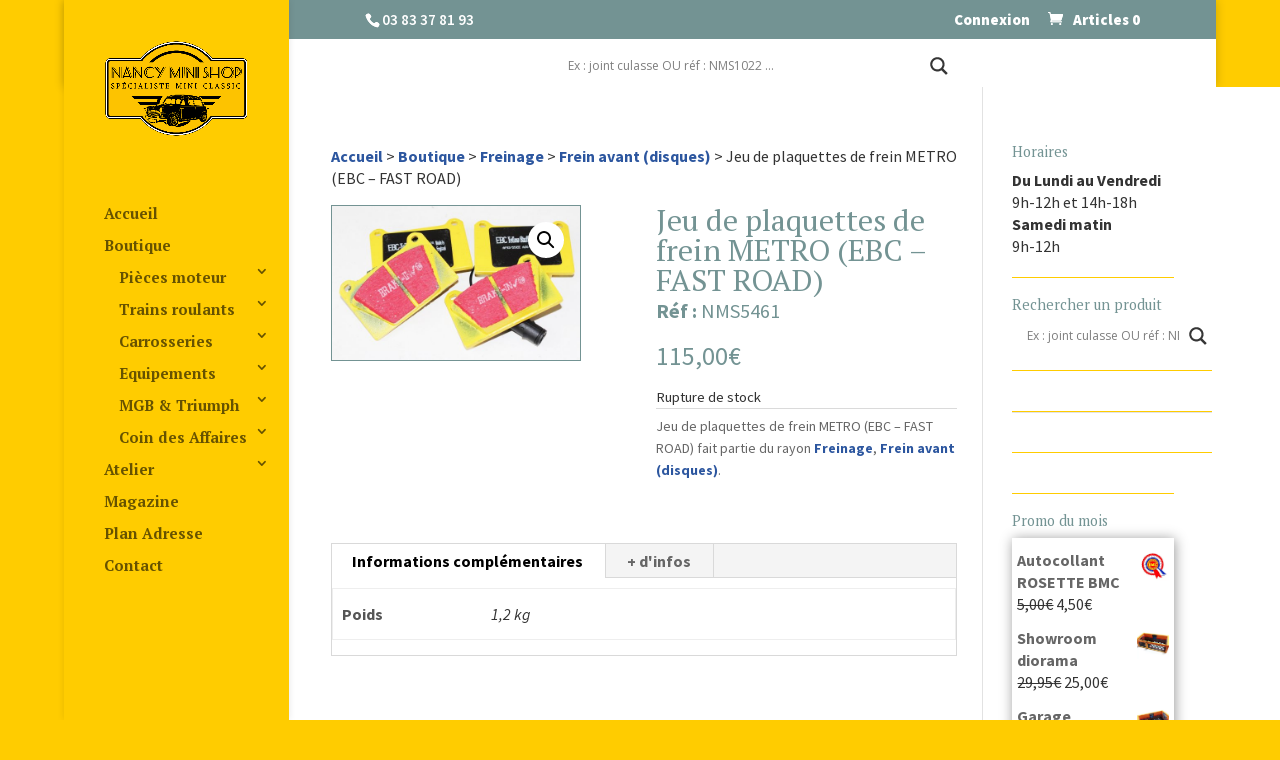

--- FILE ---
content_type: text/html; charset=UTF-8
request_url: https://www.nancy-mini-shop.com/pieces-mini/23975/jeu-de-plaquettes-de-frein-metro-ebc-fast-road/
body_size: 244363
content:
<!DOCTYPE html>
<!--[if IE 6]>
<html id="ie6" lang="fr-FR">
<![endif]-->
<!--[if IE 7]>
<html id="ie7" lang="fr-FR">
<![endif]-->
<!--[if IE 8]>
<html id="ie8" lang="fr-FR">
<![endif]-->
<!--[if !(IE 6) | !(IE 7) | !(IE 8)  ]><!-->
<html lang="fr-FR">
<!--<![endif]-->
<head>
	<meta charset="UTF-8"/>
			
	<meta http-equiv="X-UA-Compatible" content="IE=edge">
	<link rel="pingback" href="https://www.nancy-mini-shop.com/xmlrpc.php"/>

		<!--[if lt IE 9]>
	<script src="https://www.nancy-mini-shop.com/wp-content/themes/Divi/js/html5.js" type="text/javascript"></script>
	<![endif]-->

	<script type="text/javascript">document.documentElement.className='js';</script>

	<meta name='robots' content='index, follow, max-image-preview:large, max-snippet:-1, max-video-preview:-1'/>
<script type="text/javascript">let jqueryParams=[],jQuery=function(r){return jqueryParams=[...jqueryParams,r],jQuery},$=function(r){return jqueryParams=[...jqueryParams,r],$};window.jQuery=jQuery,window.$=jQuery;let customHeadScripts=!1;jQuery.fn=jQuery.prototype={},$.fn=jQuery.prototype={},jQuery.noConflict=function(r){if(window.jQuery)return jQuery=window.jQuery,$=window.jQuery,customHeadScripts=!0,jQuery.noConflict},jQuery.ready=function(r){jqueryParams=[...jqueryParams,r]},$.ready=function(r){jqueryParams=[...jqueryParams,r]},jQuery.load=function(r){jqueryParams=[...jqueryParams,r]},$.load=function(r){jqueryParams=[...jqueryParams,r]},jQuery.fn.ready=function(r){jqueryParams=[...jqueryParams,r]},$.fn.ready=function(r){jqueryParams=[...jqueryParams,r]};</script>
	<!-- This site is optimized with the Yoast SEO plugin v21.9.1 - https://yoast.com/wordpress/plugins/seo/ -->
	<title>Jeu de plaquettes de frein METRO (EBC - FAST ROAD) - NMS5461 - pièces Austin Mini Cooper - Nancy Mini Shop</title>
	<meta name="description" content="Acheter Jeu de plaquettes de frein METRO (EBC - FAST ROAD) au meilleur prix. Vente en ligne de pièces détachées Frein avant (disques) Austin Mini et dérivés de 1959 à 2000 entretien, Austin Mini, Moke, Clubman, Countryman. Boutique en Ligne spécialisée en pièces mini."/>
	<link rel="canonical" href="https://www.nancy-mini-shop.com/pieces-mini/23975/jeu-de-plaquettes-de-frein-metro-ebc-fast-road/"/>
	<meta property="og:locale" content="fr_FR"/>
	<meta property="og:type" content="article"/>
	<meta property="og:title" content="Jeu de plaquettes de frein METRO (EBC - FAST ROAD) - NMS5461 - pièces Austin Mini Cooper - Nancy Mini Shop"/>
	<meta property="og:description" content="Acheter Jeu de plaquettes de frein METRO (EBC - FAST ROAD) au meilleur prix. Vente en ligne de pièces détachées Frein avant (disques) Austin Mini et dérivés de 1959 à 2000 entretien, Austin Mini, Moke, Clubman, Countryman. Boutique en Ligne spécialisée en pièces mini."/>
	<meta property="og:url" content="https://www.nancy-mini-shop.com/pieces-mini/23975/jeu-de-plaquettes-de-frein-metro-ebc-fast-road/"/>
	<meta property="og:site_name" content="Nancy Mini Shop"/>
	<meta property="article:modified_time" content="2025-08-20T13:30:57+00:00"/>
	<meta property="og:image" content="https://www.nancy-mini-shop.com/wp-content/uploads/2020/08/EBC-METRO-4-pistons-fast-road.jpg"/>
	<meta property="og:image:width" content="1287"/>
	<meta property="og:image:height" content="803"/>
	<meta property="og:image:type" content="image/jpeg"/>
	<meta name="twitter:card" content="summary_large_image"/>
	<script type="application/ld+json" class="yoast-schema-graph">{"@context":"https://schema.org","@graph":[{"@type":"WebPage","@id":"https://www.nancy-mini-shop.com/pieces-mini/23975/jeu-de-plaquettes-de-frein-metro-ebc-fast-road/","url":"https://www.nancy-mini-shop.com/pieces-mini/23975/jeu-de-plaquettes-de-frein-metro-ebc-fast-road/","name":"Jeu de plaquettes de frein METRO (EBC - FAST ROAD) - NMS5461 - pièces Austin Mini Cooper - Nancy Mini Shop","isPartOf":{"@id":"https://www.nancy-mini-shop.com/#website"},"primaryImageOfPage":{"@id":"https://www.nancy-mini-shop.com/pieces-mini/23975/jeu-de-plaquettes-de-frein-metro-ebc-fast-road/#primaryimage"},"image":{"@id":"https://www.nancy-mini-shop.com/pieces-mini/23975/jeu-de-plaquettes-de-frein-metro-ebc-fast-road/#primaryimage"},"thumbnailUrl":"https://www.nancy-mini-shop.com/wp-content/uploads/2020/08/EBC-METRO-4-pistons-fast-road.jpg","datePublished":"2020-08-13T08:18:44+00:00","dateModified":"2025-08-20T13:30:57+00:00","description":"Acheter Jeu de plaquettes de frein METRO (EBC - FAST ROAD) au meilleur prix. Vente en ligne de pièces détachées Frein avant (disques) Austin Mini et dérivés de 1959 à 2000 entretien, Austin Mini, Moke, Clubman, Countryman. Boutique en Ligne spécialisée en pièces mini.","breadcrumb":{"@id":"https://www.nancy-mini-shop.com/pieces-mini/23975/jeu-de-plaquettes-de-frein-metro-ebc-fast-road/#breadcrumb"},"inLanguage":"fr-FR","potentialAction":[{"@type":"ReadAction","target":["https://www.nancy-mini-shop.com/pieces-mini/23975/jeu-de-plaquettes-de-frein-metro-ebc-fast-road/"]}]},{"@type":"ImageObject","inLanguage":"fr-FR","@id":"https://www.nancy-mini-shop.com/pieces-mini/23975/jeu-de-plaquettes-de-frein-metro-ebc-fast-road/#primaryimage","url":"https://www.nancy-mini-shop.com/wp-content/uploads/2020/08/EBC-METRO-4-pistons-fast-road.jpg","contentUrl":"https://www.nancy-mini-shop.com/wp-content/uploads/2020/08/EBC-METRO-4-pistons-fast-road.jpg","width":1287,"height":803},{"@type":"BreadcrumbList","@id":"https://www.nancy-mini-shop.com/pieces-mini/23975/jeu-de-plaquettes-de-frein-metro-ebc-fast-road/#breadcrumb","itemListElement":[{"@type":"ListItem","position":1,"name":"Accueil","item":"https://www.nancy-mini-shop.com/"},{"@type":"ListItem","position":2,"name":"Boutique","item":"https://www.nancy-mini-shop.com/achat-pieces-mini/"},{"@type":"ListItem","position":3,"name":"Jeu de plaquettes de frein METRO (EBC &#8211; FAST ROAD)"}]},{"@type":"WebSite","@id":"https://www.nancy-mini-shop.com/#website","url":"https://www.nancy-mini-shop.com/","name":"Nancy Mini Shop","description":"La boutique en ligne de pièces détachées pour votre Austin Mini Classic","potentialAction":[{"@type":"SearchAction","target":{"@type":"EntryPoint","urlTemplate":"https://www.nancy-mini-shop.com/?s={search_term_string}"},"query-input":"required name=search_term_string"}],"inLanguage":"fr-FR"}]}</script>
	<!-- / Yoast SEO plugin. -->


<link rel='dns-prefetch' href='//fonts.googleapis.com'/>
<link rel="alternate" type="application/rss+xml" title="Nancy Mini Shop &raquo; Flux" href="https://www.nancy-mini-shop.com/feed/"/>
<link rel="alternate" type="application/rss+xml" title="Nancy Mini Shop &raquo; Flux des commentaires" href="https://www.nancy-mini-shop.com/comments/feed/"/>
<link rel="alternate" type="application/rss+xml" title="Nancy Mini Shop &raquo; Jeu de plaquettes de frein METRO (EBC &#8211; FAST ROAD) Flux des commentaires" href="https://www.nancy-mini-shop.com/pieces-mini/23975/jeu-de-plaquettes-de-frein-metro-ebc-fast-road/feed/"/>
<meta content="Nancy Mini Shop v.1.0.0" name="generator"/><link rel='stylesheet' id='wp-block-library-css' href='https://www.nancy-mini-shop.com/wp-includes/css/dist/block-library/A.style.min.css,qver=6.4.2.pagespeed.cf.06cr-bNM9Y.css' type='text/css' media='all'/>
<style id='wp-block-library-theme-inline-css' type='text/css'>.wp-block-audio figcaption{color:#555;font-size:13px;text-align:center}.is-dark-theme .wp-block-audio figcaption{color:hsla(0,0%,100%,.65)}.wp-block-audio{margin:0 0 1em}.wp-block-code{border:1px solid #ccc;border-radius:4px;font-family:Menlo,Consolas,monaco,monospace;padding:.8em 1em}.wp-block-embed figcaption{color:#555;font-size:13px;text-align:center}.is-dark-theme .wp-block-embed figcaption{color:hsla(0,0%,100%,.65)}.wp-block-embed{margin:0 0 1em}.blocks-gallery-caption{color:#555;font-size:13px;text-align:center}.is-dark-theme .blocks-gallery-caption{color:hsla(0,0%,100%,.65)}.wp-block-image figcaption{color:#555;font-size:13px;text-align:center}.is-dark-theme .wp-block-image figcaption{color:hsla(0,0%,100%,.65)}.wp-block-image{margin:0 0 1em}.wp-block-pullquote{border-bottom:4px solid;border-top:4px solid;color:currentColor;margin-bottom:1.75em}.wp-block-pullquote cite,.wp-block-pullquote footer,.wp-block-pullquote__citation{color:currentColor;font-size:.8125em;font-style:normal;text-transform:uppercase}.wp-block-quote{border-left:.25em solid;margin:0 0 1.75em;padding-left:1em}.wp-block-quote cite,.wp-block-quote footer{color:currentColor;font-size:.8125em;font-style:normal;position:relative}.wp-block-quote.has-text-align-right{border-left:none;border-right:.25em solid;padding-left:0;padding-right:1em}.wp-block-quote.has-text-align-center{border:none;padding-left:0}.wp-block-quote.is-large,.wp-block-quote.is-style-large,.wp-block-quote.is-style-plain{border:none}.wp-block-search .wp-block-search__label{font-weight:700}.wp-block-search__button{border:1px solid #ccc;padding:.375em .625em}:where(.wp-block-group.has-background){padding:1.25em 2.375em}.wp-block-separator.has-css-opacity{opacity:.4}.wp-block-separator{border:none;border-bottom:2px solid;margin-left:auto;margin-right:auto}.wp-block-separator.has-alpha-channel-opacity{opacity:1}.wp-block-separator:not(.is-style-wide):not(.is-style-dots){width:100px}.wp-block-separator.has-background:not(.is-style-dots){border-bottom:none;height:1px}.wp-block-separator.has-background:not(.is-style-wide):not(.is-style-dots){height:2px}.wp-block-table{margin:0 0 1em}.wp-block-table td,.wp-block-table th{word-break:normal}.wp-block-table figcaption{color:#555;font-size:13px;text-align:center}.is-dark-theme .wp-block-table figcaption{color:hsla(0,0%,100%,.65)}.wp-block-video figcaption{color:#555;font-size:13px;text-align:center}.is-dark-theme .wp-block-video figcaption{color:hsla(0,0%,100%,.65)}.wp-block-video{margin:0 0 1em}.wp-block-template-part.has-background{margin-bottom:0;margin-top:0;padding:1.25em 2.375em}</style>
<style id='global-styles-inline-css' type='text/css'>body{--wp--preset--color--black:#000;--wp--preset--color--cyan-bluish-gray:#abb8c3;--wp--preset--color--white:#fff;--wp--preset--color--pale-pink:#f78da7;--wp--preset--color--vivid-red:#cf2e2e;--wp--preset--color--luminous-vivid-orange:#ff6900;--wp--preset--color--luminous-vivid-amber:#fcb900;--wp--preset--color--light-green-cyan:#7bdcb5;--wp--preset--color--vivid-green-cyan:#00d084;--wp--preset--color--pale-cyan-blue:#8ed1fc;--wp--preset--color--vivid-cyan-blue:#0693e3;--wp--preset--color--vivid-purple:#9b51e0;--wp--preset--gradient--vivid-cyan-blue-to-vivid-purple:linear-gradient(135deg,rgba(6,147,227,1) 0%,#9b51e0 100%);--wp--preset--gradient--light-green-cyan-to-vivid-green-cyan:linear-gradient(135deg,#7adcb4 0%,#00d082 100%);--wp--preset--gradient--luminous-vivid-amber-to-luminous-vivid-orange:linear-gradient(135deg,rgba(252,185,0,1) 0%,rgba(255,105,0,1) 100%);--wp--preset--gradient--luminous-vivid-orange-to-vivid-red:linear-gradient(135deg,rgba(255,105,0,1) 0%,#cf2e2e 100%);--wp--preset--gradient--very-light-gray-to-cyan-bluish-gray:linear-gradient(135deg,#eee 0%,#a9b8c3 100%);--wp--preset--gradient--cool-to-warm-spectrum:linear-gradient(135deg,#4aeadc 0%,#9778d1 20%,#cf2aba 40%,#ee2c82 60%,#fb6962 80%,#fef84c 100%);--wp--preset--gradient--blush-light-purple:linear-gradient(135deg,#ffceec 0%,#9896f0 100%);--wp--preset--gradient--blush-bordeaux:linear-gradient(135deg,#fecda5 0%,#fe2d2d 50%,#6b003e 100%);--wp--preset--gradient--luminous-dusk:linear-gradient(135deg,#ffcb70 0%,#c751c0 50%,#4158d0 100%);--wp--preset--gradient--pale-ocean:linear-gradient(135deg,#fff5cb 0%,#b6e3d4 50%,#33a7b5 100%);--wp--preset--gradient--electric-grass:linear-gradient(135deg,#caf880 0%,#71ce7e 100%);--wp--preset--gradient--midnight:linear-gradient(135deg,#020381 0%,#2874fc 100%);--wp--preset--font-size--small:13px;--wp--preset--font-size--medium:20px;--wp--preset--font-size--large:36px;--wp--preset--font-size--x-large:42px;--wp--preset--spacing--20:.44rem;--wp--preset--spacing--30:.67rem;--wp--preset--spacing--40:1rem;--wp--preset--spacing--50:1.5rem;--wp--preset--spacing--60:2.25rem;--wp--preset--spacing--70:3.38rem;--wp--preset--spacing--80:5.06rem;--wp--preset--shadow--natural:6px 6px 9px rgba(0,0,0,.2);--wp--preset--shadow--deep:12px 12px 50px rgba(0,0,0,.4);--wp--preset--shadow--sharp:6px 6px 0 rgba(0,0,0,.2);--wp--preset--shadow--outlined:6px 6px 0 -3px rgba(255,255,255,1) , 6px 6px rgba(0,0,0,1);--wp--preset--shadow--crisp:6px 6px 0 rgba(0,0,0,1)}body{margin:0;--wp--style--global--content-size:823px;--wp--style--global--wide-size:1080px}.wp-site-blocks>.alignleft{float:left;margin-right:2em}.wp-site-blocks>.alignright{float:right;margin-left:2em}.wp-site-blocks>.aligncenter{justify-content:center;margin-left:auto;margin-right:auto}:where(.is-layout-flex){gap:.5em}:where(.is-layout-grid){gap:.5em}body .is-layout-flow>.alignleft{float:left;margin-inline-start:0;margin-inline-end:2em}body .is-layout-flow>.alignright{float:right;margin-inline-start:2em;margin-inline-end:0}body .is-layout-flow>.aligncenter{margin-left:auto!important;margin-right:auto!important}body .is-layout-constrained>.alignleft{float:left;margin-inline-start:0;margin-inline-end:2em}body .is-layout-constrained>.alignright{float:right;margin-inline-start:2em;margin-inline-end:0}body .is-layout-constrained>.aligncenter{margin-left:auto!important;margin-right:auto!important}body .is-layout-constrained > :where(:not(.alignleft):not(.alignright):not(.alignfull)){max-width:var(--wp--style--global--content-size);margin-left:auto!important;margin-right:auto!important}body .is-layout-constrained>.alignwide{max-width:var(--wp--style--global--wide-size)}body .is-layout-flex{display:flex}body .is-layout-flex{flex-wrap:wrap;align-items:center}body .is-layout-flex>*{margin:0}body .is-layout-grid{display:grid}body .is-layout-grid>*{margin:0}body{padding-top:0;padding-right:0;padding-bottom:0;padding-left:0}a:where(:not(.wp-element-button)){text-decoration:underline}.wp-element-button,.wp-block-button__link{background-color:#32373c;border-width:0;color:#fff;font-family:inherit;font-size:inherit;line-height:inherit;padding: calc(0.667em + 2px) calc(1.333em + 2px);text-decoration:none}.has-black-color{color:var(--wp--preset--color--black)!important}.has-cyan-bluish-gray-color{color:var(--wp--preset--color--cyan-bluish-gray)!important}.has-white-color{color:var(--wp--preset--color--white)!important}.has-pale-pink-color{color:var(--wp--preset--color--pale-pink)!important}.has-vivid-red-color{color:var(--wp--preset--color--vivid-red)!important}.has-luminous-vivid-orange-color{color:var(--wp--preset--color--luminous-vivid-orange)!important}.has-luminous-vivid-amber-color{color:var(--wp--preset--color--luminous-vivid-amber)!important}.has-light-green-cyan-color{color:var(--wp--preset--color--light-green-cyan)!important}.has-vivid-green-cyan-color{color:var(--wp--preset--color--vivid-green-cyan)!important}.has-pale-cyan-blue-color{color:var(--wp--preset--color--pale-cyan-blue)!important}.has-vivid-cyan-blue-color{color:var(--wp--preset--color--vivid-cyan-blue)!important}.has-vivid-purple-color{color:var(--wp--preset--color--vivid-purple)!important}.has-black-background-color{background-color:var(--wp--preset--color--black)!important}.has-cyan-bluish-gray-background-color{background-color:var(--wp--preset--color--cyan-bluish-gray)!important}.has-white-background-color{background-color:var(--wp--preset--color--white)!important}.has-pale-pink-background-color{background-color:var(--wp--preset--color--pale-pink)!important}.has-vivid-red-background-color{background-color:var(--wp--preset--color--vivid-red)!important}.has-luminous-vivid-orange-background-color{background-color:var(--wp--preset--color--luminous-vivid-orange)!important}.has-luminous-vivid-amber-background-color{background-color:var(--wp--preset--color--luminous-vivid-amber)!important}.has-light-green-cyan-background-color{background-color:var(--wp--preset--color--light-green-cyan)!important}.has-vivid-green-cyan-background-color{background-color:var(--wp--preset--color--vivid-green-cyan)!important}.has-pale-cyan-blue-background-color{background-color:var(--wp--preset--color--pale-cyan-blue)!important}.has-vivid-cyan-blue-background-color{background-color:var(--wp--preset--color--vivid-cyan-blue)!important}.has-vivid-purple-background-color{background-color:var(--wp--preset--color--vivid-purple)!important}.has-black-border-color{border-color:var(--wp--preset--color--black)!important}.has-cyan-bluish-gray-border-color{border-color:var(--wp--preset--color--cyan-bluish-gray)!important}.has-white-border-color{border-color:var(--wp--preset--color--white)!important}.has-pale-pink-border-color{border-color:var(--wp--preset--color--pale-pink)!important}.has-vivid-red-border-color{border-color:var(--wp--preset--color--vivid-red)!important}.has-luminous-vivid-orange-border-color{border-color:var(--wp--preset--color--luminous-vivid-orange)!important}.has-luminous-vivid-amber-border-color{border-color:var(--wp--preset--color--luminous-vivid-amber)!important}.has-light-green-cyan-border-color{border-color:var(--wp--preset--color--light-green-cyan)!important}.has-vivid-green-cyan-border-color{border-color:var(--wp--preset--color--vivid-green-cyan)!important}.has-pale-cyan-blue-border-color{border-color:var(--wp--preset--color--pale-cyan-blue)!important}.has-vivid-cyan-blue-border-color{border-color:var(--wp--preset--color--vivid-cyan-blue)!important}.has-vivid-purple-border-color{border-color:var(--wp--preset--color--vivid-purple)!important}.has-vivid-cyan-blue-to-vivid-purple-gradient-background{background:var(--wp--preset--gradient--vivid-cyan-blue-to-vivid-purple)!important}.has-light-green-cyan-to-vivid-green-cyan-gradient-background{background:var(--wp--preset--gradient--light-green-cyan-to-vivid-green-cyan)!important}.has-luminous-vivid-amber-to-luminous-vivid-orange-gradient-background{background:var(--wp--preset--gradient--luminous-vivid-amber-to-luminous-vivid-orange)!important}.has-luminous-vivid-orange-to-vivid-red-gradient-background{background:var(--wp--preset--gradient--luminous-vivid-orange-to-vivid-red)!important}.has-very-light-gray-to-cyan-bluish-gray-gradient-background{background:var(--wp--preset--gradient--very-light-gray-to-cyan-bluish-gray)!important}.has-cool-to-warm-spectrum-gradient-background{background:var(--wp--preset--gradient--cool-to-warm-spectrum)!important}.has-blush-light-purple-gradient-background{background:var(--wp--preset--gradient--blush-light-purple)!important}.has-blush-bordeaux-gradient-background{background:var(--wp--preset--gradient--blush-bordeaux)!important}.has-luminous-dusk-gradient-background{background:var(--wp--preset--gradient--luminous-dusk)!important}.has-pale-ocean-gradient-background{background:var(--wp--preset--gradient--pale-ocean)!important}.has-electric-grass-gradient-background{background:var(--wp--preset--gradient--electric-grass)!important}.has-midnight-gradient-background{background:var(--wp--preset--gradient--midnight)!important}.has-small-font-size{font-size:var(--wp--preset--font-size--small)!important}.has-medium-font-size{font-size:var(--wp--preset--font-size--medium)!important}.has-large-font-size{font-size:var(--wp--preset--font-size--large)!important}.has-x-large-font-size{font-size:var(--wp--preset--font-size--x-large)!important}.wp-block-navigation a:where(:not(.wp-element-button)){color:inherit}:where(.wp-block-post-template.is-layout-flex){gap:1.25em}:where(.wp-block-post-template.is-layout-grid){gap:1.25em}:where(.wp-block-columns.is-layout-flex){gap:2em}:where(.wp-block-columns.is-layout-grid){gap:2em}.wp-block-pullquote{font-size:1.5em;line-height:1.6}</style>
<link rel='stylesheet' id='photoswipe-css' href='https://www.nancy-mini-shop.com/wp-content/plugins/woocommerce/assets/css/photoswipe/photoswipe.min.css?ver=8.5.4' type='text/css' media='all'/>
<link rel='stylesheet' id='photoswipe-default-skin-css' href='https://www.nancy-mini-shop.com/wp-content/plugins/woocommerce/assets/css/photoswipe/default-skin/default-skin.min.css?ver=8.5.4' type='text/css' media='all'/>
<style id='woocommerce-layout-css' media='all'>:root{--woocommerce:#7F54B3;--wc-green:#7ad03a;--wc-red:#a00;--wc-orange:#ffba00;--wc-blue:#2ea2cc;--wc-primary:#7F54B3;--wc-primary-text:white;--wc-secondary:#e9e6ed;--wc-secondary-text:#515151;--wc-highlight:#b3af54;--wc-highligh-text:white;--wc-content-bg:#fff;--wc-subtext:#767676}.woocommerce .woocommerce-error .button,.woocommerce .woocommerce-info .button,.woocommerce .woocommerce-message .button,.woocommerce-page .woocommerce-error .button,.woocommerce-page .woocommerce-info .button,.woocommerce-page .woocommerce-message .button{float:right}.woocommerce .col2-set,.woocommerce-page .col2-set{width:100%}.woocommerce .col2-set::after,.woocommerce .col2-set::before,.woocommerce-page .col2-set::after,.woocommerce-page .col2-set::before{content:" ";display:table}.woocommerce .col2-set::after,.woocommerce-page .col2-set::after{clear:both}.woocommerce .col2-set .col-1,.woocommerce-page .col2-set .col-1{float:left;width:48%}.woocommerce .col2-set .col-2,.woocommerce-page .col2-set .col-2{float:right;width:48%}.woocommerce img,.woocommerce-page img{height:auto;max-width:100%}.woocommerce #content div.product div.images,.woocommerce div.product div.images,.woocommerce-page #content div.product div.images,.woocommerce-page div.product div.images{float:left;width:48%}.woocommerce #content div.product div.thumbnails::after,.woocommerce #content div.product div.thumbnails::before,.woocommerce div.product div.thumbnails::after,.woocommerce div.product div.thumbnails::before,.woocommerce-page #content div.product div.thumbnails::after,.woocommerce-page #content div.product div.thumbnails::before,.woocommerce-page div.product div.thumbnails::after,.woocommerce-page div.product div.thumbnails::before{content:" ";display:table}.woocommerce #content div.product div.thumbnails::after,.woocommerce div.product div.thumbnails::after,.woocommerce-page #content div.product div.thumbnails::after,.woocommerce-page div.product div.thumbnails::after{clear:both}.woocommerce #content div.product div.thumbnails a,.woocommerce div.product div.thumbnails a,.woocommerce-page #content div.product div.thumbnails a,.woocommerce-page div.product div.thumbnails a{float:left;width:30.75%;margin-right:3.8%;margin-bottom:1em}.woocommerce #content div.product div.thumbnails a.last,.woocommerce div.product div.thumbnails a.last,.woocommerce-page #content div.product div.thumbnails a.last,.woocommerce-page div.product div.thumbnails a.last{margin-right:0}.woocommerce #content div.product div.thumbnails a.first,.woocommerce div.product div.thumbnails a.first,.woocommerce-page #content div.product div.thumbnails a.first,.woocommerce-page div.product div.thumbnails a.first{clear:both}.woocommerce #content div.product div.thumbnails.columns-1 a,.woocommerce div.product div.thumbnails.columns-1 a,.woocommerce-page #content div.product div.thumbnails.columns-1 a,.woocommerce-page div.product div.thumbnails.columns-1 a{width:100%;margin-right:0;float:none}.woocommerce #content div.product div.thumbnails.columns-2 a,.woocommerce div.product div.thumbnails.columns-2 a,.woocommerce-page #content div.product div.thumbnails.columns-2 a,.woocommerce-page div.product div.thumbnails.columns-2 a{width:48%}.woocommerce #content div.product div.thumbnails.columns-4 a,.woocommerce div.product div.thumbnails.columns-4 a,.woocommerce-page #content div.product div.thumbnails.columns-4 a,.woocommerce-page div.product div.thumbnails.columns-4 a{width:22.05%}.woocommerce #content div.product div.thumbnails.columns-5 a,.woocommerce div.product div.thumbnails.columns-5 a,.woocommerce-page #content div.product div.thumbnails.columns-5 a,.woocommerce-page div.product div.thumbnails.columns-5 a{width:16.9%}.woocommerce #content div.product div.summary,.woocommerce div.product div.summary,.woocommerce-page #content div.product div.summary,.woocommerce-page div.product div.summary{float:right;width:48%;clear:none}.woocommerce #content div.product .woocommerce-tabs,.woocommerce div.product .woocommerce-tabs,.woocommerce-page #content div.product .woocommerce-tabs,.woocommerce-page div.product .woocommerce-tabs{clear:both}.woocommerce #content div.product .woocommerce-tabs ul.tabs::after,.woocommerce #content div.product .woocommerce-tabs ul.tabs::before,.woocommerce div.product .woocommerce-tabs ul.tabs::after,.woocommerce div.product .woocommerce-tabs ul.tabs::before,.woocommerce-page #content div.product .woocommerce-tabs ul.tabs::after,.woocommerce-page #content div.product .woocommerce-tabs ul.tabs::before,.woocommerce-page div.product .woocommerce-tabs ul.tabs::after,.woocommerce-page div.product .woocommerce-tabs ul.tabs::before{content:" ";display:table}.woocommerce #content div.product .woocommerce-tabs ul.tabs::after,.woocommerce div.product .woocommerce-tabs ul.tabs::after,.woocommerce-page #content div.product .woocommerce-tabs ul.tabs::after,.woocommerce-page div.product .woocommerce-tabs ul.tabs::after{clear:both}.woocommerce #content div.product .woocommerce-tabs ul.tabs li,.woocommerce div.product .woocommerce-tabs ul.tabs li,.woocommerce-page #content div.product .woocommerce-tabs ul.tabs li,.woocommerce-page div.product .woocommerce-tabs ul.tabs li{display:inline-block}.woocommerce #content div.product #reviews .comment::after,.woocommerce #content div.product #reviews .comment::before,.woocommerce div.product #reviews .comment::after,.woocommerce div.product #reviews .comment::before,.woocommerce-page #content div.product #reviews .comment::after,.woocommerce-page #content div.product #reviews .comment::before,.woocommerce-page div.product #reviews .comment::after,.woocommerce-page div.product #reviews .comment::before{content:" ";display:table}.woocommerce #content div.product #reviews .comment::after,.woocommerce div.product #reviews .comment::after,.woocommerce-page #content div.product #reviews .comment::after,.woocommerce-page div.product #reviews .comment::after{clear:both}.woocommerce #content div.product #reviews .comment img,.woocommerce div.product #reviews .comment img,.woocommerce-page #content div.product #reviews .comment img,.woocommerce-page div.product #reviews .comment img{float:right;height:auto}.woocommerce ul.products,.woocommerce-page ul.products{clear:both}.woocommerce ul.products::after,.woocommerce ul.products::before,.woocommerce-page ul.products::after,.woocommerce-page ul.products::before{content:" ";display:table}.woocommerce ul.products::after,.woocommerce-page ul.products::after{clear:both}.woocommerce ul.products li.product,.woocommerce-page ul.products li.product{float:left;margin:0 3.8% 2.992em 0;padding:0;position:relative;width:22.05%;margin-left:0}.woocommerce ul.products li.first,.woocommerce-page ul.products li.first{clear:both}.woocommerce ul.products li.last,.woocommerce-page ul.products li.last{margin-right:0}.woocommerce ul.products.columns-1 li.product,.woocommerce-page ul.products.columns-1 li.product{width:100%;margin-right:0}.woocommerce ul.products.columns-2 li.product,.woocommerce-page ul.products.columns-2 li.product{width:48%}.woocommerce ul.products.columns-3 li.product,.woocommerce-page ul.products.columns-3 li.product{width:30.75%}.woocommerce ul.products.columns-5 li.product,.woocommerce-page ul.products.columns-5 li.product{width:16.95%}.woocommerce ul.products.columns-6 li.product,.woocommerce-page ul.products.columns-6 li.product{width:13.5%}.woocommerce-page.columns-1 ul.products li.product,.woocommerce.columns-1 ul.products li.product{width:100%;margin-right:0}.woocommerce-page.columns-2 ul.products li.product,.woocommerce.columns-2 ul.products li.product{width:48%}.woocommerce-page.columns-3 ul.products li.product,.woocommerce.columns-3 ul.products li.product{width:30.75%}.woocommerce-page.columns-5 ul.products li.product,.woocommerce.columns-5 ul.products li.product{width:16.95%}.woocommerce-page.columns-6 ul.products li.product,.woocommerce.columns-6 ul.products li.product{width:13.5%}.woocommerce .woocommerce-result-count,.woocommerce-page .woocommerce-result-count{float:left}.woocommerce .woocommerce-ordering,.woocommerce-page .woocommerce-ordering{float:right}.woocommerce .woocommerce-pagination ul.page-numbers::after,.woocommerce .woocommerce-pagination ul.page-numbers::before,.woocommerce-page .woocommerce-pagination ul.page-numbers::after,.woocommerce-page .woocommerce-pagination ul.page-numbers::before{content:" ";display:table}.woocommerce .woocommerce-pagination ul.page-numbers::after,.woocommerce-page .woocommerce-pagination ul.page-numbers::after{clear:both}.woocommerce .woocommerce-pagination ul.page-numbers li,.woocommerce-page .woocommerce-pagination ul.page-numbers li{display:inline-block}.woocommerce #content table.cart img,.woocommerce table.cart img,.woocommerce-page #content table.cart img,.woocommerce-page table.cart img{height:auto}.woocommerce #content table.cart td.actions,.woocommerce table.cart td.actions,.woocommerce-page #content table.cart td.actions,.woocommerce-page table.cart td.actions{text-align:right}.woocommerce #content table.cart td.actions .input-text,.woocommerce table.cart td.actions .input-text,.woocommerce-page #content table.cart td.actions .input-text,.woocommerce-page table.cart td.actions .input-text{width:80px}.woocommerce #content table.cart td.actions .coupon,.woocommerce table.cart td.actions .coupon,.woocommerce-page #content table.cart td.actions .coupon,.woocommerce-page table.cart td.actions .coupon{float:left}.woocommerce .cart-collaterals,.woocommerce-page .cart-collaterals{width:100%}.woocommerce .cart-collaterals::after,.woocommerce .cart-collaterals::before,.woocommerce-page .cart-collaterals::after,.woocommerce-page .cart-collaterals::before{content:" ";display:table}.woocommerce .cart-collaterals::after,.woocommerce-page .cart-collaterals::after{clear:both}.woocommerce .cart-collaterals .related,.woocommerce-page .cart-collaterals .related{width:30.75%;float:left}.woocommerce .cart-collaterals .cross-sells,.woocommerce-page .cart-collaterals .cross-sells{width:48%;float:left}.woocommerce .cart-collaterals .cross-sells ul.products,.woocommerce-page .cart-collaterals .cross-sells ul.products{float:none}.woocommerce .cart-collaterals .cross-sells ul.products li,.woocommerce-page .cart-collaterals .cross-sells ul.products li{width:48%}.woocommerce .cart-collaterals .shipping_calculator,.woocommerce-page .cart-collaterals .shipping_calculator{width:48%;clear:right;float:right}.woocommerce .cart-collaterals .shipping_calculator::after,.woocommerce .cart-collaterals .shipping_calculator::before,.woocommerce-page .cart-collaterals .shipping_calculator::after,.woocommerce-page .cart-collaterals .shipping_calculator::before{content:" ";display:table}.woocommerce .cart-collaterals .shipping_calculator::after,.woocommerce-page .cart-collaterals .shipping_calculator::after{clear:both}.woocommerce .cart-collaterals .shipping_calculator .col2-set .col-1,.woocommerce .cart-collaterals .shipping_calculator .col2-set .col-2,.woocommerce-page .cart-collaterals .shipping_calculator .col2-set .col-1,.woocommerce-page .cart-collaterals .shipping_calculator .col2-set .col-2{width:47%}.woocommerce .cart-collaterals .cart_totals,.woocommerce-page .cart-collaterals .cart_totals{float:right;width:48%}.woocommerce ul.cart_list li::after,.woocommerce ul.cart_list li::before,.woocommerce ul.product_list_widget li::after,.woocommerce ul.product_list_widget li::before,.woocommerce-page ul.cart_list li::after,.woocommerce-page ul.cart_list li::before,.woocommerce-page ul.product_list_widget li::after,.woocommerce-page ul.product_list_widget li::before{content:" ";display:table}.woocommerce ul.cart_list li::after,.woocommerce ul.product_list_widget li::after,.woocommerce-page ul.cart_list li::after,.woocommerce-page ul.product_list_widget li::after{clear:both}.woocommerce ul.cart_list li img,.woocommerce ul.product_list_widget li img,.woocommerce-page ul.cart_list li img,.woocommerce-page ul.product_list_widget li img{float:right;height:auto}.woocommerce form .form-row::after,.woocommerce form .form-row::before,.woocommerce-page form .form-row::after,.woocommerce-page form .form-row::before{content:" ";display:table}.woocommerce form .form-row::after,.woocommerce-page form .form-row::after{clear:both}.woocommerce form .form-row label,.woocommerce-page form .form-row label{display:block}.woocommerce form .form-row label.checkbox,.woocommerce-page form .form-row label.checkbox{display:inline}.woocommerce form .form-row select,.woocommerce-page form .form-row select{width:100%}.woocommerce form .form-row .input-text,.woocommerce-page form .form-row .input-text{box-sizing:border-box;width:100%}.woocommerce form .form-row-first,.woocommerce form .form-row-last,.woocommerce-page form .form-row-first,.woocommerce-page form .form-row-last{width:47%;overflow:visible}.woocommerce form .form-row-first,.woocommerce-page form .form-row-first{float:left}.woocommerce form .form-row-last,.woocommerce-page form .form-row-last{float:right}.woocommerce form .form-row-wide,.woocommerce-page form .form-row-wide{clear:both}.woocommerce form .password-input,.woocommerce-page form .password-input{display:flex;flex-direction:column;justify-content:center;position:relative}.woocommerce form .password-input input[type=password],.woocommerce-page form .password-input input[type=password]{padding-right:2.5rem}.woocommerce form .password-input input::-ms-reveal,.woocommerce-page form .password-input input::-ms-reveal{display:none}.woocommerce form .show-password-input,.woocommerce-page form .show-password-input{position:absolute;right:.7em;top:.7em;cursor:pointer}.woocommerce form .show-password-input::after,.woocommerce-page form .show-password-input::after{font-family:WooCommerce;speak:never;font-weight:400;font-variant:normal;text-transform:none;line-height:1;-webkit-font-smoothing:antialiased;margin-left:.618em;content:"\e010";text-decoration:none}.woocommerce form .show-password-input.display-password::after,.woocommerce-page form .show-password-input.display-password::after{color:#585858}.woocommerce #payment .form-row select,.woocommerce-page #payment .form-row select{width:auto}.woocommerce #payment .terms,.woocommerce #payment .wc-terms-and-conditions,.woocommerce-page #payment .terms,.woocommerce-page #payment .wc-terms-and-conditions{text-align:left;padding:0 1em 0 0;float:left}.woocommerce #payment #place_order,.woocommerce-page #payment #place_order{float:right}.woocommerce .woocommerce-billing-fields::after,.woocommerce .woocommerce-billing-fields::before,.woocommerce .woocommerce-shipping-fields::after,.woocommerce .woocommerce-shipping-fields::before,.woocommerce-page .woocommerce-billing-fields::after,.woocommerce-page .woocommerce-billing-fields::before,.woocommerce-page .woocommerce-shipping-fields::after,.woocommerce-page .woocommerce-shipping-fields::before{content:" ";display:table}.woocommerce .woocommerce-billing-fields::after,.woocommerce .woocommerce-shipping-fields::after,.woocommerce-page .woocommerce-billing-fields::after,.woocommerce-page .woocommerce-shipping-fields::after{clear:both}.woocommerce .woocommerce-terms-and-conditions,.woocommerce-page .woocommerce-terms-and-conditions{margin-bottom:1.618em;padding:1.618em}.woocommerce .woocommerce-oembed,.woocommerce-page .woocommerce-oembed{position:relative}.woocommerce-account .woocommerce-MyAccount-navigation{float:left;width:30%}.woocommerce-account .woocommerce-MyAccount-content{float:right;width:68%}.woocommerce-account .woocommerce-MyAccount-content mark{background-color:transparent;color:inherit;font-weight:700}.woocommerce-page.left-sidebar #content.twentyeleven{width:58.4%;margin:0 7.6%;float:right}.woocommerce-page.right-sidebar #content.twentyeleven{margin:0 7.6%;width:58.4%;float:left}.twentyfourteen .tfwc{padding:12px 10px 0;max-width:474px;margin:0 auto}.twentyfourteen .tfwc .product .entry-summary{padding:0!important;margin:0 0 1.618em!important}.twentyfourteen .tfwc div.product.hentry.has-post-thumbnail{margin-top:0}@media screen and (min-width:673px){.twentyfourteen .tfwc{padding-right:30px;padding-left:30px}}@media screen and (min-width:1040px){.twentyfourteen .tfwc{padding-right:15px;padding-left:15px}}@media screen and (min-width:1110px){.twentyfourteen .tfwc{padding-right:30px;padding-left:30px}}@media screen and (min-width:1218px){.twentyfourteen .tfwc{margin-right:54px}.full-width .twentyfourteen .tfwc{margin-right:auto}}.twentyfifteen .t15wc{padding-left:7.6923%;padding-right:7.6923%;padding-top:7.6923%;margin-bottom:7.6923%;background:#fff;box-shadow:0 0 1px rgba(0,0,0,.15)}.twentyfifteen .t15wc .page-title{margin-left:0}@media screen and (min-width:38.75em){.twentyfifteen .t15wc{margin-right:7.6923%;margin-left:7.6923%;margin-top:8.3333%}}@media screen and (min-width:59.6875em){.twentyfifteen .t15wc{margin-left:8.3333%;margin-right:8.3333%;padding:10%}.single-product .twentyfifteen .entry-summary{padding:0!important}}.twentysixteen .site-main{margin-right:7.6923%;margin-left:7.6923%}.twentysixteen .entry-summary{margin-right:0;margin-left:0}#content .twentysixteen div.product div.images,#content .twentysixteen div.product div.summary{width:46.42857%}@media screen and (min-width:44.375em){.twentysixteen .site-main{margin-right:23.0769%}}@media screen and (min-width:56.875em){.twentysixteen .site-main{margin-right:0;margin-left:0}.no-sidebar .twentysixteen .site-main{margin-right:15%;margin-left:15%}.no-sidebar .twentysixteen .entry-summary{margin-right:0;margin-left:0}}.rtl .woocommerce .col2-set .col-1,.rtl .woocommerce-page .col2-set .col-1{float:right}.rtl .woocommerce .col2-set .col-2,.rtl .woocommerce-page .col2-set .col-2{float:left}</style>
<style id='woocommerce-smallscreen-css' media='only screen and (max-width: 768px)'>:root{--woocommerce:#7F54B3;--wc-green:#7ad03a;--wc-red:#a00;--wc-orange:#ffba00;--wc-blue:#2ea2cc;--wc-primary:#7F54B3;--wc-primary-text:white;--wc-secondary:#e9e6ed;--wc-secondary-text:#515151;--wc-highlight:#b3af54;--wc-highligh-text:white;--wc-content-bg:#fff;--wc-subtext:#767676}.woocommerce table.shop_table_responsive thead,.woocommerce-page table.shop_table_responsive thead{display:none}.woocommerce table.shop_table_responsive tbody tr:first-child td:first-child,.woocommerce-page table.shop_table_responsive tbody tr:first-child td:first-child{border-top:0}.woocommerce table.shop_table_responsive tbody th,.woocommerce-page table.shop_table_responsive tbody th{display:none}.woocommerce table.shop_table_responsive tr,.woocommerce-page table.shop_table_responsive tr{display:block}.woocommerce table.shop_table_responsive tr td,.woocommerce-page table.shop_table_responsive tr td{display:block;text-align:right!important}.woocommerce table.shop_table_responsive tr td.order-actions,.woocommerce-page table.shop_table_responsive tr td.order-actions{text-align:left!important}.woocommerce table.shop_table_responsive tr td::before,.woocommerce-page table.shop_table_responsive tr td::before{content:attr(data-title) ": ";font-weight:700;float:left}.woocommerce table.shop_table_responsive tr td.actions::before,.woocommerce table.shop_table_responsive tr td.product-remove::before,.woocommerce-page table.shop_table_responsive tr td.actions::before,.woocommerce-page table.shop_table_responsive tr td.product-remove::before{display:none}.woocommerce table.shop_table_responsive tr:nth-child(2n) td,.woocommerce-page table.shop_table_responsive tr:nth-child(2n) td{background-color:rgba(0,0,0,.025)}.woocommerce table.my_account_orders tr td.order-actions,.woocommerce-page table.my_account_orders tr td.order-actions{text-align:left}.woocommerce table.my_account_orders tr td.order-actions::before,.woocommerce-page table.my_account_orders tr td.order-actions::before{display:none}.woocommerce table.my_account_orders tr td.order-actions .button,.woocommerce-page table.my_account_orders tr td.order-actions .button{float:none;margin:.125em .25em .125em 0}.woocommerce .col2-set .col-1,.woocommerce .col2-set .col-2,.woocommerce-page .col2-set .col-1,.woocommerce-page .col2-set .col-2{float:none;width:100%}.woocommerce ul.products[class*=columns-] li.product,.woocommerce-page ul.products[class*=columns-] li.product{width:48%;float:left;clear:both;margin:0 0 2.992em}.woocommerce ul.products[class*=columns-] li.product:nth-child(2n),.woocommerce-page ul.products[class*=columns-] li.product:nth-child(2n){float:right;clear:none!important}.woocommerce #content div.product div.images,.woocommerce #content div.product div.summary,.woocommerce div.product div.images,.woocommerce div.product div.summary,.woocommerce-page #content div.product div.images,.woocommerce-page #content div.product div.summary,.woocommerce-page div.product div.images,.woocommerce-page div.product div.summary{float:none;width:100%}.woocommerce #content table.cart .product-thumbnail,.woocommerce table.cart .product-thumbnail,.woocommerce-page #content table.cart .product-thumbnail,.woocommerce-page table.cart .product-thumbnail{display:none}.woocommerce #content table.cart td.actions,.woocommerce table.cart td.actions,.woocommerce-page #content table.cart td.actions,.woocommerce-page table.cart td.actions{text-align:left}.woocommerce #content table.cart td.actions .coupon,.woocommerce table.cart td.actions .coupon,.woocommerce-page #content table.cart td.actions .coupon,.woocommerce-page table.cart td.actions .coupon{float:none;padding-bottom:.5em}.woocommerce #content table.cart td.actions .coupon::after,.woocommerce #content table.cart td.actions .coupon::before,.woocommerce table.cart td.actions .coupon::after,.woocommerce table.cart td.actions .coupon::before,.woocommerce-page #content table.cart td.actions .coupon::after,.woocommerce-page #content table.cart td.actions .coupon::before,.woocommerce-page table.cart td.actions .coupon::after,.woocommerce-page table.cart td.actions .coupon::before{content:" ";display:table}.woocommerce #content table.cart td.actions .coupon::after,.woocommerce table.cart td.actions .coupon::after,.woocommerce-page #content table.cart td.actions .coupon::after,.woocommerce-page table.cart td.actions .coupon::after{clear:both}.woocommerce #content table.cart td.actions .coupon .button,.woocommerce #content table.cart td.actions .coupon .input-text,.woocommerce #content table.cart td.actions .coupon input,.woocommerce table.cart td.actions .coupon .button,.woocommerce table.cart td.actions .coupon .input-text,.woocommerce table.cart td.actions .coupon input,.woocommerce-page #content table.cart td.actions .coupon .button,.woocommerce-page #content table.cart td.actions .coupon .input-text,.woocommerce-page #content table.cart td.actions .coupon input,.woocommerce-page table.cart td.actions .coupon .button,.woocommerce-page table.cart td.actions .coupon .input-text,.woocommerce-page table.cart td.actions .coupon input{width:48%;box-sizing:border-box}.woocommerce #content table.cart td.actions .coupon .button.alt,.woocommerce #content table.cart td.actions .coupon .input-text+.button,.woocommerce table.cart td.actions .coupon .button.alt,.woocommerce table.cart td.actions .coupon .input-text+.button,.woocommerce-page #content table.cart td.actions .coupon .button.alt,.woocommerce-page #content table.cart td.actions .coupon .input-text+.button,.woocommerce-page table.cart td.actions .coupon .button.alt,.woocommerce-page table.cart td.actions .coupon .input-text+.button{float:right}.woocommerce #content table.cart td.actions .button,.woocommerce table.cart td.actions .button,.woocommerce-page #content table.cart td.actions .button,.woocommerce-page table.cart td.actions .button{display:block;width:100%}.woocommerce .cart-collaterals .cart_totals,.woocommerce .cart-collaterals .cross-sells,.woocommerce .cart-collaterals .shipping_calculator,.woocommerce-page .cart-collaterals .cart_totals,.woocommerce-page .cart-collaterals .cross-sells,.woocommerce-page .cart-collaterals .shipping_calculator{width:100%;float:none;text-align:left}.woocommerce-page.woocommerce-checkout form.login .form-row,.woocommerce.woocommerce-checkout form.login .form-row{width:100%;float:none}.woocommerce #payment .terms,.woocommerce-page #payment .terms{text-align:left;padding:0}.woocommerce #payment #place_order,.woocommerce-page #payment #place_order{float:none;width:100%;box-sizing:border-box;margin-bottom:1em}.woocommerce .lost_reset_password .form-row-first,.woocommerce .lost_reset_password .form-row-last,.woocommerce-page .lost_reset_password .form-row-first,.woocommerce-page .lost_reset_password .form-row-last{width:100%;float:none;margin-right:0}.woocommerce-account .woocommerce-MyAccount-content,.woocommerce-account .woocommerce-MyAccount-navigation{float:none;width:100%}.single-product .twentythirteen .panel{padding-left:20px!important;padding-right:20px!important}</style>
<link rel='stylesheet' id='woocommerce-general-css' href='https://www.nancy-mini-shop.com/wp-content/plugins/woocommerce/assets/css/woocommerce.css?ver=8.5.4' type='text/css' media='all'/>
<style id='woocommerce-inline-inline-css' type='text/css'>.woocommerce form .form-row .required{visibility:visible}</style>
<style id='wpdreams-asl-basic-css' media='all'>@keyframes aslAnFadeInDrop {
    0% {
        opacity: 0;
        transform: translate(0, -50px);
    }
    100% {
        opacity: 1;
        transform: translate(0, 0);
    }
}@-webkit-keyframes aslAnFadeInDrop {
    0% {
        opacity: 0;
        transform: translate(0, -50px);
        -webkit-transform: translate(0, -50px);
    }
    100% {
        opacity: 1;
        transform: translate(0, 0);
        -webkit-transform: translate(0, 0);
    }
}@keyframes aslAnFadeOutDrop {
    0% {
        opacity: 1;
        transform: translate(0, 0);
        -webkit-transform: translate(0, 0);
    }
    100% {
        opacity: 0;
        transform: translate(0, -50px);
        -webkit-transform: translate(0, -50px);
    }
}@-webkit-keyframes aslAnFadeOutDrop {
    0% {
        opacity: 1;
        transform: translate(0, 0);
        -webkit-transform: translate(0, 0);
    }
    100% {
        opacity: 0;
        transform: translate(0, -50px);
        -webkit-transform: translate(0, -50px);
    }
}.hiddend{display:none!important}div.asl_w.asl_an_fadeInDrop,div.asl_w.asl_an_fadeOutDrop{-webkit-animation-duration:100ms;animation-duration:100ms;-webkit-animation-fill-mode:forwards;animation-fill-mode:forwards}div.asl_w.asl_an_fadeInDrop{animation-name:aslAnFadeInDrop;-webkit-animation-name:aslAnFadeInDrop}div.asl_w.asl_an_fadeOutDrop{animation-name:aslAnFadeOutDrop;-webkit-animation-name:aslAnFadeOutDrop}div.asl_w.asl_main_container{transition:width 130ms linear;-webkit-transition:width 130ms linear}div.asl_w,div.asl_w *,div.asl_r,div.asl_r *,div.asl_s,div.asl_s *{-webkit-box-sizing:content-box;-moz-box-sizing:content-box;-ms-box-sizing:content-box;-o-box-sizing:content-box;box-sizing:content-box;padding:0;margin:0;border:0;border-radius:0;text-transform:none;text-shadow:none;box-shadow:none;text-decoration:none;text-align:left;letter-spacing:normal}div.asl_r,div.asl_r *{-webkit-touch-callout:none;-webkit-user-select:none;-khtml-user-select:none;-moz-user-select:none;-ms-user-select:none;user-select:none}div.asl_r{box-sizing:border-box;margin:12px 0 0 0}div.asl_m .proinput input::-ms-clear{display:none!important;width:0!important;height:0!important}div.asl_m .proinput input::-ms-reveal{display:none!important;width:0!important;height:0!important}div.asl_m input[type="search"]::-webkit-search-decoration,div.asl_m input[type="search"]::-webkit-search-cancel-button,div.asl_m input[type="search"]::-webkit-search-results-button,div.asl_m input[type="search"]::-webkit-search-results-decoration{display:none}div.asl_m input[type="search"]{appearance:auto!important;-webkit-appearance:none!important}.clear{clear:both}.hiddend{display:none}div.asl_m textarea:focus,div.asl_m input:focus{outline:none}div.asl_m{width:100%;height:auto;border-radius:0;background:rgba(255,255,255,0);overflow:hidden;position:relative;z-index:200}div.asl_m .probox{width:auto;border-radius:5px;background:#fff;overflow:hidden;border:1px solid #fff;box-shadow:1px 0 3px #ccc inset;display:-webkit-flex;display:flex;-webkit-flex-direction:row;flex-direction:row}div.asl_m .probox .proinput{width:1px;height:100%;margin:0 0 0 10px;padding:0 5px;float:left;box-shadow:none;position:relative;flex:1 1 auto;-webkit-flex:1 1 auto;order:5;-webkit-order:5}div.asl_m .probox .proinput input:before,div.asl_m .probox .proinput input:after,div.asl_m .probox .proinput form:before,div.asl_m .probox .proinput form:after{display:none}div.asl_m .probox .proinput input{height:28px;border:0;background:transparent;width:100%;box-shadow:none;margin:-1px;padding:0;left:0;line-height:normal!important;display:block;min-height:unset;max-height:unset}div.asl_m .probox .proinput input::-webkit-input-placeholder{opacity:.85}div.asl_m .probox .proinput input::-moz-placeholder{opacity:.85}div.asl_m .probox .proinput input:-ms-input-placeholder{opacity:.85}div.asl_m .probox .proinput input:-moz-placeholder{opacity:.85}div.asl_m .proinput input.orig{padding:0!important;margin:0!important;background:transparent!important;border:none!important;background-color:transparent!important;box-shadow:none!important;z-index:10;position:relative}div.asl_m .proinput input.autocomplete{padding:0!important;margin:0;background:transparent!important;border:none!important;background-color:transparent!important;box-shadow:none!important;opacity:.2}div.asl_m .probox .proinput input.autocomplete{border:0;background:transparent;width:100%;box-shadow:none;margin:0;margin-top:-28px!important;padding:0;left:0;position:relative;z-index:9}div.asl_m .probox .proinput.iepaddingfix{padding-top:0}div.asl_m .probox .proinput .loading{width:32px;background:#000;height:100%;box-shadow:none}div.asl_m .probox .proloading,div.asl_m .probox .proclose,div.asl_m .probox .promagnifier,div.asl_m .probox .prosettings{width:20px;height:20px;background:none;background-size:20px 20px;float:right;box-shadow:none;margin:0;padding:0;text-align:center;flex:0 0 auto;-webkit-flex:0 0 auto;z-index:100}div.asl_m .probox .promagnifier{order:10;-webkit-order:10}div.asl_m .probox .prosettings{order:1;-webkit-order:1}div.asl_m .probox .proloading,div.asl_m .probox .proclose{background-position:center center;display:none;background-size:auto;background-repeat:no-repeat;background-color:transparent;order:6;-webkit-order:6}div.asl_m .probox .proclose{position:relative;cursor:pointer}div.asl_m .probox .promagnifier .innericon,div.asl_m .probox .prosettings .innericon,div.asl_m .probox .proclose .innericon{background-size:20px 20px;background-position:center center;background-repeat:no-repeat;background-color:transparent;width:100%;height:100%;text-align:center;overflow:hidden;line-height:initial;display:block}div.asl_m .probox .promagnifier .innericon svg,div.asl_m .probox .prosettings .innericon svg,div.asl_m .probox .proloading svg{height:100%;width:22px;vertical-align:baseline;display:inline-block}div.asl_m .probox .proloading{padding:2px;box-sizing:border-box}div.asl_m .probox div.asl_loader,div.asl_m .probox div.asl_loader *{box-sizing:border-box!important;margin:0;padding:0;box-shadow:none}div.asl_m .probox div.asl_loader{box-sizing:border-box;display:flex;flex:0 1 auto;flex-direction:column;flex-grow:0;flex-shrink:0;flex-basis:28px;max-width:100%;max-height:100%;width:100%;height:100%;align-items:center;justify-content:center}div.asl_m .probox div.asl_loader-inner{width:100%;margin:0 auto;text-align:center;height:100%}@-webkit-keyframes rotate-simple {
    0% {
        -webkit-transform: rotate(0deg);
        transform: rotate(0deg);
    }
    50% {
        -webkit-transform: rotate(180deg);
        transform: rotate(180deg);
    }
    100% {
        -webkit-transform: rotate(360deg);
        transform: rotate(360deg);
    }
}@keyframes rotate-simple {
    0% {
        -webkit-transform: rotate(0deg);
        transform: rotate(0deg);
    }
    50% {
        -webkit-transform: rotate(180deg);
        transform: rotate(180deg);
    }
    100% {
        -webkit-transform: rotate(360deg);
        transform: rotate(360deg);
    }
}div.asl_m .probox div.asl_simple-circle{margin:0;height:100%;width:100%;animation:rotate-simple .8s infinite linear;-webkit-animation:rotate-simple .8s infinite linear;border:4px solid #fff;border-right-color:transparent!important;border-radius:50%;box-sizing:border-box}div.asl_m .probox .proclose svg{background:#333;border-radius:50%;position:absolute;top:50%;width:20px;height:20px;margin-top:-10px;left:50%;margin-left:-10px;fill:#fefefe;padding:4px;box-sizing:border-box;box-shadow:0 0 0 2px rgba(255,255,255,.9)}div.asl_r *{text-decoration:none;text-shadow:none}div.asl_r .results .asl_nores{overflow:hidden;width:auto;height:100%;line-height:initial;text-align:center;margin:0;background:#fff;padding:10px 3px;color:#222}div.asl_r.horizontal{padding:2px 0 10px}div.asl_r.horizontal .results .nores{background:transparent}div.asl_r .results{overflow:hidden;width:auto;height:0;margin:0;padding:0}div.asl_r.horizontal .results{height:auto;width:auto}div.asl_r .results .item{overflow:hidden;width:auto;margin:0;padding:3px;position:relative;background:#f4f4f4;border-left:1px solid rgba(255,255,255,.6);border-right:1px solid rgba(255,255,255,.4);animation-delay:0s;animation-duration:1s;animation-fill-mode:both;animation-timing-function:ease;backface-visibility:hidden;-webkit-animation-delay:0s;-webkit-animation-duration:1s;-webkit-animation-fill-mode:both;-webkit-animation-timing-function:ease;-webkit-backface-visibility:hidden}div.asl_r.vertical .results .item:last-child{margin-bottom:0}div.asl_r.vertical .results .item:last-child:after{height:0;margin:0;width:0}div.asl_r .results .item .asl_image{overflow:hidden;background:transparent;margin:2px 8px 0 0;padding:0;float:left;background-position:center;background-size:cover}div.asl_r .results .item .asl_image img{width:100%;height:100%}div.asl_r .results .item .asl_content{overflow:hidden;height:auto;background:transparent;margin:0;padding:3px 3px 5px 3px}div.asl_r .results .item .asl_content h3{margin:0;padding:0;display:inline;line-height:inherit}div.asl_r .results .item .asl_content .asl_desc{margin-top:4px;font-size:12px;line-height:18px}div.asl_r .results .item div.etc{margin-top:4px}div.asl_r .results a span.overlap{position:absolute;width:100%;height:100%;top:0;left:0;z-index:1}div.asl_r p.showmore{text-align:center;padding:0;margin:0;font-weight:normal;font-family:Open\ Sans;color:#055e94;font-size:12px;line-height:30px;text-shadow:0 0 0 rgba(255,255,255,0);background-color:#fff;margin-top:3px;cursor:pointer}div.asl_r p.showmore span{font-weight:normal;font-family:Open\ Sans;color:#055e94;font-size:12px;line-height:30px;text-shadow:0 0 0 rgba(255,255,255,0);display:block;text-align:center;cursor:pointer}.results .asl_nores .asl_keyword{padding:0 6px;cursor:pointer;font-weight:bold;font-family:Open\ Sans}div.asl_r .resdrg{height:auto}div.asl_w .group:first-of-type{margin:0 0 -3px}div.asl_s.searchsettings{width:200px;height:auto;position:absolute;display:none;z-index:1101;border-radius:0 0 3px 3px;visibility:hidden;padding:0}div.asl_s.searchsettings form{display:flex;flex-wrap:wrap;margin:0 0 12px 0!important;padding:0!important}div.asl_s.searchsettings .asl_option_inner{margin:2px 10px 0 10px;*padding-bottom: 10px}div.asl_s.searchsettings.ie78 .asl_option_inner{margin-bottom:0!important;padding-bottom:0!important}div.asl_s.searchsettings .asl_option_label{font-size:14px;line-height:20px!important;margin:0;width:150px;text-shadow:none;padding:0;min-height:20px;border:none;background:transparent;float:none}div.asl_s.searchsettings .asl_option_inner input[type="checkbox"]{display:none!important}div.asl_s.searchsettings.ie78 .asl_option_inner input[type="checkbox"]{display:block}div.asl_s.searchsettings.ie78 .asl_option_label{float:right!important}div.asl_s.searchsettings .asl_option{display:flex;flex-direction:row;-webkit-flex-direction:row;align-items:flex-start;margin:0 0 10px 0;cursor:pointer}div.asl_s.searchsettings .asl_option.asl-o-last,div.asl_s.searchsettings .asl_option:last-child{margin-bottom:0}div.asl_s.searchsettings .asl_option_inner{width:17px;height:17px;position:relative;flex-grow:0;-webkit-flex-grow:0;flex-shrink:0;-webkit-flex-shrink:0}div.asl_s.searchsettings .asl_option_inner .asl_option_checkbox{cursor:pointer;position:absolute;width:17px;height:17px;top:0;padding:0;border-radius:2px;-webkit-box-shadow:inset 0 1px 1px rgba(0,0,0,.5) , 0 1px 0 rgba(255,255,255,.2);-moz-box-shadow:inset 0 1px 1px rgba(0,0,0,.5) , 0 1px 0 rgba(255,255,255,.2);box-shadow:inset 0 1px 1px rgba(0,0,0,.5) , 0 1px 0 rgba(255,255,255,.2);overflow:hidden;font-size:0!important;color:rgba(0,0,0,0)}div.asl_r.vertical .results,div.asl_s.searchsettings .asl_sett_scroll{scrollbar-width:thin;scrollbar-color:rgba(0,0,0,.5) transparent}div.asl_r.vertical .results::-webkit-scrollbar{width:10px}div.asl_s.searchsettings .asl_sett_scroll::-webkit-scrollbar{width:6px}div.asl_s.searchsettings .asl_sett_scroll::-webkit-scrollbar-track{background:transparent;box-shadow:inset 0 0 12px 12px transparent;border:none}div.asl_r.vertical .results::-webkit-scrollbar-track{background:#fff;box-shadow:inset 0 0 12px 12px transparent;border:solid 2px transparent}div.asl_r.vertical .results::-webkit-scrollbar-thumb,div.asl_s.searchsettings .asl_sett_scroll::-webkit-scrollbar-thumb{background:transparent;box-shadow:inset 0 0 12px 12px rgba(0,0,0,0);border:solid 2px transparent;border-radius:12px}div.asl_s.searchsettings .asl_sett_scroll::-webkit-scrollbar-thumb{border:none}div.asl_r.vertical:hover .results::-webkit-scrollbar-thumb,div.asl_s.searchsettings:hover .asl_sett_scroll::-webkit-scrollbar-thumb{box-shadow:inset 0 0 12px 12px rgba(0,0,0,.5)}@media (hover:none),(max-width:500px){div.asl_r.vertical .results::-webkit-scrollbar-thumb,div.asl_s.searchsettings .asl_sett_scroll::-webkit-scrollbar-thumb{box-shadow:inset 0 0 12px 12px rgba(0,0,0,.5)}}div.asl_s.searchsettings .asl_option_inner .asl_option_checkbox:after{opacity:0;font-family:'aslsicons2';content:"\e800";font-weight:normal!important;background:transparent;border:none!important;box-sizing:content-box;color:#fff;height:100%;width:100%;padding:0!important;margin:1px 0 0 0!important;line-height:17px;text-align:center;text-decoration:none;text-shadow:none;display:block;font-size:11px!important;position:absolute;top:0;left:0;z-index:1}div.asl_s.searchsettings.ie78 .asl_option_inner .asl_option_checkbox:after{display:none}div.asl_s.searchsettings .asl_option_inner .asl_option_checkbox:hover::after{opacity:.3}div.asl_s.searchsettings .asl_option_inner input[type="checkbox"]:checked+.asl_option_checkbox:after{opacity:1}div.asl_s.searchsettings fieldset{position:relative;float:left}div.asl_s.searchsettings fieldset{background:transparent;font-size:.9em;margin:12px 0 0!important;padding:0;width:192px}div.asl_s.searchsettings fieldset .asl_option_label{width:130px;display:block}div.asl_s.searchsettings form fieldset legend{padding:5px 0 8px 10px}#asl_hidden_data{display:none!important}.rtl .asl_content,.rtl .asl_nores,.rtl .asl_content *,.rtl .asl_nores *,.rtl .searchsettings form{text-align:right!important;direction:rtl!important}.rtl .asl_nores>*{display:inline-block}.rtl div.asl_r .results .item .asl_image{float:right;margin:2px 0 0 8px}.rtl .searchsettings .asl_option{flex-direction:row-reverse!important;-webkit-flex-direction:row-reverse!important}.rtl .asl_option{direction:ltr}.rtl .asl_label,.rtl .asl_option div.asl_option_label{text-align:right!important}.rtl .asl_label{max-width:1000px!important;width:100%;direction:rtl!important}.rtl .asl_label input[type="radio"]{margin:0 0 0 6px!important}.rtl .asl_option_cat_level-0 div.asl_option_label{font-weight:bold!important}.rtl fieldset .asl_option_cat_level-1{margin-right:12px!important;margin-left:0}.rtl fieldset .asl_option_cat_level-2{margin-right:24px!important;margin-left:0}.rtl fieldset .asl_option_cat_level-3{margin-right:36px!important;margin-left:0}.rtl .searchsettings legend{text-align:right!important;display:block;width:100%}.rtl .searchsettings input[type="text"],.rtl .searchsettings select{direction:rtl!important;text-align:right!important}.rtl div.asl_w.asl_s.searchsettings form,.rtl div.asl_w.asl_sb.searchsettings form{flex-direction:row-reverse!important}.rtl div.horizontal.asl_r div.item{float:right!important}.rtl p.asl-try{direction:rtl;text-align:right;margin-right:10px;width:auto!important}</style>
<style id='wpdreams-ajaxsearchlite-css' media='all'>div.asl_w{width:100%;height:auto;border-radius:5px;background-color:#fff;overflow:hidden;border:0 solid #b5b5b5;border-radius:0 0 0 0;box-shadow:0 1px 0 0 #e4e4e4}#ajaxsearchlite1 .probox,div.asl_w .probox{margin:0;height:28px;background-color:#fff;border:0 none #fff;border-radius:0 0 0 0;box-shadow:0 0 0 0 #b5b5b5 inset}#ajaxsearchlite1 .probox .proinput,div.asl_w .probox .proinput{font-weight:normal;font-family:Open\ Sans;color:#000!important;font-size:12px;line-height:normal!important;text-shadow:0 0 0 rgba(255,255,255,0)}#ajaxsearchlite1 .probox .proinput input,div.asl_w .probox .proinput input{font-weight:normal;font-family:Open\ Sans;color:#000!important;font-size:12px;line-height:normal!important;text-shadow:0 0 0 rgba(255,255,255,0);border:0;box-shadow:none}div.asl_w.asl_msie .probox .proinput input{line-height:24px!important}div.asl_w .probox .proinput input::-webkit-input-placeholder{font-weight:normal;font-family:Open\ Sans;color:rgba(0,0,0,.6)!important;text-shadow:0 0 0 rgba(255,255,255,0)}div.asl_w .probox .proinput input::-moz-placeholder{font-weight:normal;font-family:Open\ Sans;color:rgba(0,0,0,.6)!important;text-shadow:0 0 0 rgba(255,255,255,0)}div.asl_w .probox .proinput input:-ms-input-placeholder{font-weight:normal;font-family:Open\ Sans;color:rgba(0,0,0,.6)!important;text-shadow:0 0 0 rgba(255,255,255,0)}div.asl_w .probox .proinput input:-moz-placeholder{font-weight:normal;font-family:Open\ Sans;color:rgba(0,0,0,.6)!important;text-shadow:0 0 0 rgba(255,255,255,0)}div.asl_w .probox .proinput input.autocomplete{font-weight:normal;font-family:Open\ Sans;color:#000;font-size:12px;line-height:15px;text-shadow:0 0 0 rgba(255,255,255,0)}div.asl_w .probox .proloading,div.asl_w .probox .proclose,div.asl_w .probox .promagnifier,div.asl_w .probox .prosettings{width:28px;height:28px}div.asl_w .probox .promagnifier .innericon svg{fill:#363636}div.asl_w .probox div.asl_simple-circle{border:4px solid #000}div.asl_w .probox .prosettings .innericon svg{fill:#363636}div.asl_w .probox .promagnifier{width:28px;height:28px;background-image:-o-linear-gradient(180deg,rgba(255,255,255,0),rgba(255,255,255,0));background-image:-ms-linear-gradient(180deg,rgba(255,255,255,0),rgba(255,255,255,0));background-image:-webkit-linear-gradient(180deg,rgba(255,255,255,0),rgba(255,255,255,0));background-image:linear-gradient(180deg,rgba(255,255,255,0),rgba(255,255,255,0));background-position:center center;background-repeat:no-repeat;border:0 solid #fff;border-radius:0 0 0 0;box-shadow:-1px 1px 0 0 rgba(255,255,255,.64) inset;cursor:pointer;background-size:100% 100%;background-position:center center;background-repeat:no-repeat;cursor:pointer}div.asl_w .probox div.prosettings{width:28px;height:28px;background-image:-o-linear-gradient(175deg,rgba(255,255,255,0),rgba(255,255,255,0));background-image:-ms-linear-gradient(175deg,rgba(255,255,255,0),rgba(255,255,255,0));background-image:-webkit-linear-gradient(175deg,rgba(255,255,255,0),rgba(255,255,255,0));background-image:linear-gradient(175deg,rgba(255,255,255,0),rgba(255,255,255,0));background-position:center center;background-repeat:no-repeat;float:right;border:0 solid #fff;border-radius:0 0 0 0;box-shadow:0 1px 0 0 rgba(255,255,255,.64) inset;cursor:pointer;background-size:100% 100%;order:7;-webkit-order:7}div.asl_r{position:absolute;z-index:1100}div.asl_r.vertical{padding:4px;background:#fff;border-radius:3px;border:0 solid #b5b5b5;border-radius:0 0 0 0;box-shadow:0 0 3px -1px rgba(0,0,0,.3);visibility:hidden;display:none}div.asl_r .results .nores .keyword{padding:0 6px;cursor:pointer;font-weight:normal;font-family:Open\ Sans;color:#4a4a4a;font-size:13px;line-height:13px;text-shadow:0 0 0 rgba(255,255,255,0);font-weight:bold}div.asl_r .results .item{height:auto;background:#fff}div.asl_r.vertical .results .item:after{background:#ccc}div.asl_r .results .item.hovered{background:#f4f4f4}div.asl_r .results .item .asl_image{width:70px;height:70px}div.asl_r .results .item .asl_content h3,div.asl_r .results .item .asl_content h3 a{margin:0;padding:0;line-height:inherit;font-weight:normal;font-family:Open\ Sans;color:#1468a9;font-size:14px;line-height:22px;text-shadow:0 0 0 rgba(255,255,255,0)}div.asl_r .results .item .asl_content h3 a:hover{font-weight:normal;font-family:Open\ Sans;color:#2e6bbc;font-size:14px;line-height:20px;text-shadow:0 0 0 rgba(255,255,255,0)}div.asl_r .results .item div.etc{padding:0;line-height:10px;font-weight:bold;font-family:Open\ Sans;color:#a1a1a1;font-size:12px;line-height:13px;text-shadow:0 0 0 rgba(255,255,255,0)}div.asl_r .results .item .etc .asl_author{padding:0;font-weight:bold;font-family:Open\ Sans;color:#a1a1a1;font-size:12px;line-height:13px;text-shadow:0 0 0 rgba(255,255,255,0)}div.asl_r .results .item .etc .asl_date{margin:0 0 0 10px;padding:0;font-weight:normal;font-family:Open\ Sans;color:#adadad;font-size:12px;line-height:15px;text-shadow:0 0 0 rgba(255,255,255,0)}div.asl_r .results .item p.desc{margin:2px 0;padding:0;font-weight:normal;font-family:Open\ Sans;color:#4a4a4a;font-size:13px;line-height:13px;text-shadow:0 0 0 rgba(255,255,255,0)}div.asl_r .mCSBap_scrollTools .mCSBap_dragger:active .mCSBap_dragger_bar,div.asl_r .mCSBap_scrollTools .mCSBap_dragger.mCSBap_dragger_onDrag .mCSBap_dragger_bar{background:rgba(255,255,255,1)}div.asl_r.horizontal .mCSBap_scrollTools .mCSBap_dragger:active .mCSBap_dragger_bar,div.asl_r.horizontal .mCSBap_scrollTools .mCSBap_dragger.mCSBap_dragger_onDrag .mCSBap_dragger_bar{background:#fafafa}div.asl_r .mCSBap_scrollTools .mCSBap_buttonDown{border-color:#3e3e3e transparent transparent transparent}div.asl_r .mCSBap_scrollTools .mCSBap_buttonUp{border-color:transparent transparent #3e3e3e transparent}div.asl_r span.highlighted{font-weight:bold;color:#d9312b;background-color:#eee;color:rgba(217,49,43,1);background-color:rgba(238,238,238,1)}div.asl_r p.showmore span{border:1px solid #eaeaea}div.asl_s.searchsettings{background:#fff;box-shadow:0 0 0 1px #b5b5b5 inset}div.asl_s.searchsettings .asl_option_label{font-weight:bold;font-family:Open\ Sans;color:#2b2b2b;font-size:12px;line-height:15px;text-shadow:0 0 0 rgba(255,255,255,0)}div.asl_s.searchsettings .asl_option_inner .asl_option_checkbox{background-image:linear-gradient(180deg,#222,#36373a);background-image:-webkit-linear-gradient(180deg,#222,#36373a);background-image:-moz-linear-gradient(180deg,#222,#36373a);background-image:-o-linear-gradient(180deg,#222,#36373a);background-image:-ms-linear-gradient(180deg,#222,#36373a)}div.asl_s.searchsettings fieldset .categoryfilter{max-height:200px;overflow:auto}div.asl_s.searchsettings fieldset legend{padding:5px 0 0 10px;margin:0;font-weight:normal;font-family:Open\ Sans;color:#474747;font-size:13px;line-height:15px;text-shadow:0 0 0 rgba(255,255,255,0)}</style>
<style id='divi-style-parent-inline-inline-css' type='text/css'>
/*!
Theme Name: Divi
Theme URI: http://www.elegantthemes.com/gallery/divi/
Version: 4.24.0
Description: Smart. Flexible. Beautiful. Divi is the most powerful theme in our collection.
Author: Elegant Themes
Author URI: http://www.elegantthemes.com
License: GNU General Public License v2
License URI: http://www.gnu.org/licenses/gpl-2.0.html
*/

a,abbr,acronym,address,applet,b,big,blockquote,body,center,cite,code,dd,del,dfn,div,dl,dt,em,fieldset,font,form,h1,h2,h3,h4,h5,h6,html,i,iframe,img,ins,kbd,label,legend,li,object,ol,p,pre,q,s,samp,small,span,strike,strong,sub,sup,tt,u,ul,var{margin:0;padding:0;border:0;outline:0;font-size:100%;-ms-text-size-adjust:100%;-webkit-text-size-adjust:100%;vertical-align:baseline;background:transparent}body{line-height:1}ol,ul{list-style:none}blockquote,q{quotes:none}blockquote:after,blockquote:before,q:after,q:before{content:"";content:none}blockquote{margin:20px 0 30px;border-left:5px solid;padding-left:20px}:focus{outline:0}del{text-decoration:line-through}pre{overflow:auto;padding:10px}figure{margin:0}table{border-collapse:collapse;border-spacing:0}article,aside,footer,header,hgroup,nav,section{display:block}body{font-family:Open Sans,Arial,sans-serif;font-size:14px;color:#666;background-color:#fff;line-height:1.7em;font-weight:500;-webkit-font-smoothing:antialiased;-moz-osx-font-smoothing:grayscale}body.page-template-page-template-blank-php #page-container{padding-top:0!important}body.et_cover_background{background-size:cover!important;background-position:top!important;background-repeat:no-repeat!important;background-attachment:fixed}a{color:#2ea3f2}a,a:hover{text-decoration:none}p{padding-bottom:1em}p:not(.has-background):last-of-type{padding-bottom:0}p.et_normal_padding{padding-bottom:1em}strong{font-weight:700}cite,em,i{font-style:italic}code,pre{font-family:Courier New,monospace;margin-bottom:10px}ins{text-decoration:none}sub,sup{height:0;line-height:1;position:relative;vertical-align:baseline}sup{bottom:.8em}sub{top:.3em}dl{margin:0 0 1.5em}dl dt{font-weight:700}dd{margin-left:1.5em}blockquote p{padding-bottom:0}embed,iframe,object,video{max-width:100%}h1,h2,h3,h4,h5,h6{color:#333;padding-bottom:10px;line-height:1em;font-weight:500}h1 a,h2 a,h3 a,h4 a,h5 a,h6 a{color:inherit}h1{font-size:30px}h2{font-size:26px}h3{font-size:22px}h4{font-size:18px}h5{font-size:16px}h6{font-size:14px}input{-webkit-appearance:none}input[type=checkbox]{-webkit-appearance:checkbox}input[type=radio]{-webkit-appearance:radio}input.text,input.title,input[type=email],input[type=password],input[type=tel],input[type=text],select,textarea{background-color:#fff;border:1px solid #bbb;padding:2px;color:#4e4e4e}input.text:focus,input.title:focus,input[type=text]:focus,select:focus,textarea:focus{border-color:#2d3940;color:#3e3e3e}input.text,input.title,input[type=text],select,textarea{margin:0}textarea{padding:4px}button,input,select,textarea{font-family:inherit}img{max-width:100%;height:auto}.clear{clear:both}br.clear{margin:0;padding:0}.pagination{clear:both}#et_search_icon:hover,.et-social-icon a:hover,.et_password_protected_form .et_submit_button,.form-submit .et_pb_buttontton.alt.disabled,.nav-single a,.posted_in a{color:#2ea3f2}.et-search-form,blockquote{border-color:#2ea3f2}#main-content{background-color:#fff}.container{width:80%;max-width:1080px;margin:auto;position:relative}body:not(.et-tb) #main-content .container,body:not(.et-tb-has-header) #main-content .container{padding-top:58px}.et_full_width_page #main-content .container:before{display:none}.main_title{margin-bottom:20px}.et_password_protected_form .et_submit_button:hover,.form-submit .et_pb_button:hover{background:rgba(0,0,0,.05)}.et_button_icon_visible .et_pb_button{padding-right:2em;padding-left:.7em}.et_button_icon_visible .et_pb_button:after{opacity:1;margin-left:0}.et_button_left .et_pb_button:hover:after{left:.15em}.et_button_left .et_pb_button:after{margin-left:0;left:1em}.et_button_icon_visible.et_button_left .et_pb_button,.et_button_left .et_pb_button:hover,.et_button_left .et_pb_module .et_pb_button:hover{padding-left:2em;padding-right:.7em}.et_button_icon_visible.et_button_left .et_pb_button:after,.et_button_left .et_pb_button:hover:after{left:.15em}.et_password_protected_form .et_submit_button:hover,.form-submit .et_pb_button:hover{padding:.3em 1em}.et_button_no_icon .et_pb_button:after{display:none}.et_button_no_icon.et_button_icon_visible.et_button_left .et_pb_button,.et_button_no_icon.et_button_left .et_pb_button:hover,.et_button_no_icon .et_pb_button,.et_button_no_icon .et_pb_button:hover{padding:.3em 1em!important}.et_button_custom_icon .et_pb_button:after{line-height:1.7em}.et_button_custom_icon.et_button_icon_visible .et_pb_button:after,.et_button_custom_icon .et_pb_button:hover:after{margin-left:.3em}#left-area .post_format-post-format-gallery .wp-block-gallery:first-of-type{padding:0;margin-bottom:-16px}.entry-content table:not(.variations){border:1px solid #eee;margin:0 0 15px;text-align:left;width:100%}.entry-content thead th,.entry-content tr th{color:#555;font-weight:700;padding:9px 24px}.entry-content tr td{border-top:1px solid #eee;padding:6px 24px}#left-area ul,.entry-content ul,.et-l--body ul,.et-l--footer ul,.et-l--header ul{list-style-type:disc;padding:0 0 23px 1em;line-height:26px}#left-area ol,.entry-content ol,.et-l--body ol,.et-l--footer ol,.et-l--header ol{list-style-type:decimal;list-style-position:inside;padding:0 0 23px;line-height:26px}#left-area ul li ul,.entry-content ul li ol{padding:2px 0 2px 20px}#left-area ol li ul,.entry-content ol li ol,.et-l--body ol li ol,.et-l--footer ol li ol,.et-l--header ol li ol{padding:2px 0 2px 35px}#left-area ul.wp-block-gallery{display:-webkit-box;display:-ms-flexbox;display:flex;-ms-flex-wrap:wrap;flex-wrap:wrap;list-style-type:none;padding:0}#left-area ul.products{padding:0!important;line-height:1.7!important;list-style:none!important}.gallery-item a{display:block}.gallery-caption,.gallery-item a{width:90%}#wpadminbar{z-index:100001}#left-area .post-meta{font-size:14px;padding-bottom:15px}#left-area .post-meta a{text-decoration:none;color:#666}#left-area .et_featured_image{padding-bottom:7px}.single .post{padding-bottom:25px}body.single .et_audio_content{margin-bottom:-6px}.nav-single a{text-decoration:none;color:#2ea3f2;font-size:14px;font-weight:400}.nav-previous{float:left}.nav-next{float:right}.et_password_protected_form p input{background-color:#eee;border:none!important;width:100%!important;border-radius:0!important;font-size:14px;color:#999!important;padding:16px!important;-webkit-box-sizing:border-box;box-sizing:border-box}.et_password_protected_form label{display:none}.et_password_protected_form .et_submit_button{font-family:inherit;display:block;float:right;margin:8px auto 0;cursor:pointer}.post-password-required p.nocomments.container{max-width:100%}.post-password-required p.nocomments.container:before{display:none}.aligncenter,div.post .new-post .aligncenter{display:block;margin-left:auto;margin-right:auto}.wp-caption{border:1px solid #ddd;text-align:center;background-color:#f3f3f3;margin-bottom:10px;max-width:96%;padding:8px}.wp-caption.alignleft{margin:0 30px 20px 0}.wp-caption.alignright{margin:0 0 20px 30px}.wp-caption img{margin:0;padding:0;border:0}.wp-caption p.wp-caption-text{font-size:12px;padding:0 4px 5px;margin:0}.alignright{float:right}.alignleft{float:left}img.alignleft{display:inline;float:left;margin-right:15px}img.alignright{display:inline;float:right;margin-left:15px}.page.et_pb_pagebuilder_layout #main-content{background-color:transparent}body #main-content .et_builder_inner_content>h1,body #main-content .et_builder_inner_content>h2,body #main-content .et_builder_inner_content>h3,body #main-content .et_builder_inner_content>h4,body #main-content .et_builder_inner_content>h5,body #main-content .et_builder_inner_content>h6{line-height:1.4em}body #main-content .et_builder_inner_content>p{line-height:1.7em}.wp-block-pullquote{margin:20px 0 30px}.wp-block-pullquote.has-background blockquote{border-left:none}.wp-block-group.has-background{padding:1.5em 1.5em .5em}@media (min-width:981px){#left-area{width:79.125%;padding-bottom:23px}#main-content .container:before{content:"";position:absolute;top:0;height:100%;width:1px;background-color:#e2e2e2}.et_full_width_page #left-area,.et_no_sidebar #left-area{float:none;width:100%!important}.et_full_width_page #left-area{padding-bottom:0}.et_no_sidebar #main-content .container:before{display:none}}@media (max-width:980px){#page-container{padding-top:80px}.et-tb #page-container,.et-tb-has-header #page-container{padding-top:0!important}#left-area,#sidebar{width:100%!important}#main-content .container:before{display:none!important}.et_full_width_page .et_gallery_item:nth-child(4n+1){clear:none}}@media print{#page-container{padding-top:0!important}}#wp-admin-bar-et-use-visual-builder a:before{font-family:ETmodules!important;content:"\e625";font-size:30px!important;width:28px;margin-top:-3px;color:#974df3!important}#wp-admin-bar-et-use-visual-builder:hover a:before{color:#fff!important}#wp-admin-bar-et-use-visual-builder:hover a,#wp-admin-bar-et-use-visual-builder a:hover{transition:background-color .5s ease;-webkit-transition:background-color .5s ease;-moz-transition:background-color .5s ease;background-color:#7e3bd0!important;color:#fff!important}* html .clearfix,:first-child+html .clearfix{zoom:1}.iphone .et_pb_section_video_bg video::-webkit-media-controls-start-playback-button{display:none!important;-webkit-appearance:none}.et_mobile_device .et_pb_section_parallax .et_pb_parallax_css{background-attachment:scroll}.et-social-facebook a.icon:before{content:"\e093"}.et-social-twitter a.icon:before{content:"\e094"}.et-social-google-plus a.icon:before{content:"\e096"}.et-social-instagram a.icon:before{content:"\e09a"}.et-social-rss a.icon:before{content:"\e09e"}.ai1ec-single-event:after{content:" ";display:table;clear:both}.evcal_event_details .evcal_evdata_cell .eventon_details_shading_bot.eventon_details_shading_bot{z-index:3}.wp-block-divi-layout{margin-bottom:1em}*{-webkit-box-sizing:border-box;box-sizing:border-box}#et-info-email:before,#et-info-phone:before,#et_search_icon:before,.comment-reply-link:after,.et-cart-info span:before,.et-pb-arrow-next:before,.et-pb-arrow-prev:before,.et-social-icon a:before,.et_audio_container .mejs-playpause-button button:before,.et_audio_container .mejs-volume-button button:before,.et_overlay:before,.et_password_protected_form .et_submit_button:after,.et_pb_button:after,.et_pb_contact_reset:after,.et_pb_contact_submit:after,.et_pb_font_icon:before,.et_pb_newsletter_button:after,.et_pb_pricing_table_button:after,.et_pb_promo_button:after,.et_pb_testimonial:before,.et_pb_toggle_title:before,.form-submit .et_pb_button:after,.mobile_menu_bar:before,a.et_pb_more_button:after{font-family:ETmodules!important;speak:none;font-style:normal;font-weight:400;-webkit-font-feature-settings:normal;font-feature-settings:normal;font-variant:normal;text-transform:none;line-height:1;-webkit-font-smoothing:antialiased;-moz-osx-font-smoothing:grayscale;text-shadow:0 0;direction:ltr}.et-pb-icon,.et_pb_custom_button_icon.et_pb_button:after,.et_pb_login .et_pb_custom_button_icon.et_pb_button:after,.et_pb_woo_custom_button_icon .button.et_pb_custom_button_icon.et_pb_button:after,.et_pb_woo_custom_button_icon .button.et_pb_custom_button_icon.et_pb_button:hover:after{content:attr(data-icon)}.et-pb-icon{font-family:ETmodules;speak:none;font-weight:400;-webkit-font-feature-settings:normal;font-feature-settings:normal;font-variant:normal;text-transform:none;line-height:1;-webkit-font-smoothing:antialiased;font-size:96px;font-style:normal;display:inline-block;-webkit-box-sizing:border-box;box-sizing:border-box;direction:ltr}#et-ajax-saving{display:none;-webkit-transition:background .3s,-webkit-box-shadow .3s;transition:background .3s,-webkit-box-shadow .3s;transition:background .3s,box-shadow .3s;transition:background .3s,box-shadow .3s,-webkit-box-shadow .3s;-webkit-box-shadow:rgba(0,139,219,.247059) 0 0 60px;box-shadow:0 0 60px rgba(0,139,219,.247059);position:fixed;top:50%;left:50%;width:50px;height:50px;background:#fff;border-radius:50px;margin:-25px 0 0 -25px;z-index:999999;text-align:center}#et-ajax-saving img{margin:9px}.et-safe-mode-indicator,.et-safe-mode-indicator:focus,.et-safe-mode-indicator:hover{-webkit-box-shadow:0 5px 10px rgba(41,196,169,.15);box-shadow:0 5px 10px rgba(41,196,169,.15);background:#29c4a9;color:#fff;font-size:14px;font-weight:600;padding:12px;line-height:16px;border-radius:3px;position:fixed;bottom:30px;right:30px;z-index:999999;text-decoration:none;font-family:Open Sans,sans-serif;-webkit-font-smoothing:antialiased;-moz-osx-font-smoothing:grayscale}.et_pb_button{font-size:20px;font-weight:500;padding:.3em 1em;line-height:1.7em!important;background-color:transparent;background-size:cover;background-position:50%;background-repeat:no-repeat;border:2px solid;border-radius:3px;-webkit-transition-duration:.2s;transition-duration:.2s;-webkit-transition-property:all!important;transition-property:all!important}.et_pb_button,.et_pb_button_inner{position:relative}.et_pb_button:hover,.et_pb_module .et_pb_button:hover{border:2px solid transparent;padding:.3em 2em .3em .7em}.et_pb_button:hover{background-color:hsla(0,0%,100%,.2)}.et_pb_bg_layout_light.et_pb_button:hover,.et_pb_bg_layout_light .et_pb_button:hover{background-color:rgba(0,0,0,.05)}.et_pb_button:after,.et_pb_button:before{font-size:32px;line-height:1em;content:"\35";opacity:0;position:absolute;margin-left:-1em;-webkit-transition:all .2s;transition:all .2s;text-transform:none;-webkit-font-feature-settings:"kern" off;font-feature-settings:"kern" off;font-variant:none;font-style:normal;font-weight:400;text-shadow:none}.et_pb_button.et_hover_enabled:hover:after,.et_pb_button.et_pb_hovered:hover:after{-webkit-transition:none!important;transition:none!important}.et_pb_button:before{display:none}.et_pb_button:hover:after{opacity:1;margin-left:0}.et_pb_column_1_3 h1,.et_pb_column_1_4 h1,.et_pb_column_1_5 h1,.et_pb_column_1_6 h1,.et_pb_column_2_5 h1{font-size:26px}.et_pb_column_1_3 h2,.et_pb_column_1_4 h2,.et_pb_column_1_5 h2,.et_pb_column_1_6 h2,.et_pb_column_2_5 h2{font-size:23px}.et_pb_column_1_3 h3,.et_pb_column_1_4 h3,.et_pb_column_1_5 h3,.et_pb_column_1_6 h3,.et_pb_column_2_5 h3{font-size:20px}.et_pb_column_1_3 h4,.et_pb_column_1_4 h4,.et_pb_column_1_5 h4,.et_pb_column_1_6 h4,.et_pb_column_2_5 h4{font-size:18px}.et_pb_column_1_3 h5,.et_pb_column_1_4 h5,.et_pb_column_1_5 h5,.et_pb_column_1_6 h5,.et_pb_column_2_5 h5{font-size:16px}.et_pb_column_1_3 h6,.et_pb_column_1_4 h6,.et_pb_column_1_5 h6,.et_pb_column_1_6 h6,.et_pb_column_2_5 h6{font-size:15px}.et_pb_bg_layout_dark,.et_pb_bg_layout_dark h1,.et_pb_bg_layout_dark h2,.et_pb_bg_layout_dark h3,.et_pb_bg_layout_dark h4,.et_pb_bg_layout_dark h5,.et_pb_bg_layout_dark h6{color:#fff!important}.et_pb_module.et_pb_text_align_left{text-align:left}.et_pb_module.et_pb_text_align_center{text-align:center}.et_pb_module.et_pb_text_align_right{text-align:right}.et_pb_module.et_pb_text_align_justified{text-align:justify}.clearfix:after{visibility:hidden;display:block;font-size:0;content:" ";clear:both;height:0}.et_pb_bg_layout_light .et_pb_more_button{color:#2ea3f2}.et_builder_inner_content{position:relative;z-index:1}header .et_builder_inner_content{z-index:2}.et_pb_css_mix_blend_mode_passthrough{mix-blend-mode:unset!important}.et_pb_image_container{margin:-20px -20px 29px}.et_pb_module_inner{position:relative}.et_hover_enabled_preview{z-index:2}.et_hover_enabled:hover{position:relative;z-index:2}.et_pb_all_tabs,.et_pb_module,.et_pb_posts_nav a,.et_pb_tab,.et_pb_with_background{position:relative;background-size:cover;background-position:50%;background-repeat:no-repeat}.et_pb_background_mask,.et_pb_background_pattern{bottom:0;left:0;position:absolute;right:0;top:0}.et_pb_background_mask{background-size:calc(100% + 2px) calc(100% + 2px);background-repeat:no-repeat;background-position:50%;overflow:hidden}.et_pb_background_pattern{background-position:0 0;background-repeat:repeat}.et_pb_with_border{position:relative;border:0 solid #333}.post-password-required .et_pb_row{padding:0;width:100%}.post-password-required .et_password_protected_form{min-height:0}body.et_pb_pagebuilder_layout.et_pb_show_title .post-password-required .et_password_protected_form h1,body:not(.et_pb_pagebuilder_layout) .post-password-required .et_password_protected_form h1{display:none}.et_pb_no_bg{padding:0!important}.et_overlay.et_pb_inline_icon:before,.et_pb_inline_icon:before{content:attr(data-icon)}.et_pb_more_button{color:inherit;text-shadow:none;text-decoration:none;display:inline-block;margin-top:20px}.et_parallax_bg_wrap{overflow:hidden;position:absolute;top:0;right:0;bottom:0;left:0}.et_parallax_bg{background-repeat:no-repeat;background-position:top;background-size:cover;position:absolute;bottom:0;left:0;width:100%;height:100%;display:block}.et_parallax_bg.et_parallax_bg__hover,.et_parallax_bg.et_parallax_bg_phone,.et_parallax_bg.et_parallax_bg_tablet,.et_parallax_gradient.et_parallax_gradient__hover,.et_parallax_gradient.et_parallax_gradient_phone,.et_parallax_gradient.et_parallax_gradient_tablet,.et_pb_section_parallax_hover:hover .et_parallax_bg:not(.et_parallax_bg__hover),.et_pb_section_parallax_hover:hover .et_parallax_gradient:not(.et_parallax_gradient__hover){display:none}.et_pb_section_parallax_hover:hover .et_parallax_bg.et_parallax_bg__hover,.et_pb_section_parallax_hover:hover .et_parallax_gradient.et_parallax_gradient__hover{display:block}.et_parallax_gradient{bottom:0;display:block;left:0;position:absolute;right:0;top:0}.et_pb_module.et_pb_section_parallax,.et_pb_posts_nav a.et_pb_section_parallax,.et_pb_tab.et_pb_section_parallax{position:relative}.et_pb_section_parallax .et_pb_parallax_css,.et_pb_slides .et_parallax_bg.et_pb_parallax_css{background-attachment:fixed}body.et-bfb .et_pb_section_parallax .et_pb_parallax_css,body.et-bfb .et_pb_slides .et_parallax_bg.et_pb_parallax_css{background-attachment:scroll;bottom:auto}.et_pb_section_parallax.et_pb_column .et_pb_module,.et_pb_section_parallax.et_pb_row .et_pb_column,.et_pb_section_parallax.et_pb_row .et_pb_module{z-index:9;position:relative}.et_pb_more_button:hover:after{opacity:1;margin-left:0}.et_pb_preload .et_pb_section_video_bg,.et_pb_preload>div{visibility:hidden}.et_pb_preload,.et_pb_section.et_pb_section_video.et_pb_preload{position:relative;background:#464646!important}.et_pb_preload:before{content:"";position:absolute;top:50%;left:50%;background:url(https://www.nancy-mini-shop.com/wp-content/themes/Divi/includes/builder/styles/images/preloader.gif) no-repeat;border-radius:32px;width:32px;height:32px;margin:-16px 0 0 -16px}.box-shadow-overlay{position:absolute;top:0;left:0;width:100%;height:100%;z-index:10;pointer-events:none}.et_pb_section>.box-shadow-overlay~.et_pb_row{z-index:11}body.safari .section_has_divider{will-change:transform}.et_pb_row>.box-shadow-overlay{z-index:8}.has-box-shadow-overlay{position:relative}.et_clickable{cursor:pointer}.screen-reader-text{border:0;clip:rect(1px,1px,1px,1px);-webkit-clip-path:inset(50%);clip-path:inset(50%);height:1px;margin:-1px;overflow:hidden;padding:0;position:absolute!important;width:1px;word-wrap:normal!important}.et_multi_view_hidden,.et_multi_view_hidden_image{display:none!important}@keyframes multi-view-image-fade{0%{opacity:0}10%{opacity:.1}20%{opacity:.2}30%{opacity:.3}40%{opacity:.4}50%{opacity:.5}60%{opacity:.6}70%{opacity:.7}80%{opacity:.8}90%{opacity:.9}to{opacity:1}}.et_multi_view_image__loading{visibility:hidden}.et_multi_view_image__loaded{-webkit-animation:multi-view-image-fade .5s;animation:multi-view-image-fade .5s}#et-pb-motion-effects-offset-tracker{visibility:hidden!important;opacity:0;position:absolute;top:0;left:0}.et-pb-before-scroll-animation{opacity:0}header.et-l.et-l--header:after{clear:both;display:block;content:""}.et_pb_module{-webkit-animation-timing-function:linear;animation-timing-function:linear;-webkit-animation-duration:.2s;animation-duration:.2s}@-webkit-keyframes fadeBottom{0%{opacity:0;-webkit-transform:translateY(10%);transform:translateY(10%)}to{opacity:1;-webkit-transform:translateY(0);transform:translateY(0)}}@keyframes fadeBottom{0%{opacity:0;-webkit-transform:translateY(10%);transform:translateY(10%)}to{opacity:1;-webkit-transform:translateY(0);transform:translateY(0)}}@-webkit-keyframes fadeLeft{0%{opacity:0;-webkit-transform:translateX(-10%);transform:translateX(-10%)}to{opacity:1;-webkit-transform:translateX(0);transform:translateX(0)}}@keyframes fadeLeft{0%{opacity:0;-webkit-transform:translateX(-10%);transform:translateX(-10%)}to{opacity:1;-webkit-transform:translateX(0);transform:translateX(0)}}@-webkit-keyframes fadeRight{0%{opacity:0;-webkit-transform:translateX(10%);transform:translateX(10%)}to{opacity:1;-webkit-transform:translateX(0);transform:translateX(0)}}@keyframes fadeRight{0%{opacity:0;-webkit-transform:translateX(10%);transform:translateX(10%)}to{opacity:1;-webkit-transform:translateX(0);transform:translateX(0)}}@-webkit-keyframes fadeTop{0%{opacity:0;-webkit-transform:translateY(-10%);transform:translateY(-10%)}to{opacity:1;-webkit-transform:translateX(0);transform:translateX(0)}}@keyframes fadeTop{0%{opacity:0;-webkit-transform:translateY(-10%);transform:translateY(-10%)}to{opacity:1;-webkit-transform:translateX(0);transform:translateX(0)}}@-webkit-keyframes fadeIn{0%{opacity:0}to{opacity:1}}@keyframes fadeIn{0%{opacity:0}to{opacity:1}}.et-waypoint:not(.et_pb_counters){opacity:0}@media (min-width:981px){.et_pb_section.et_section_specialty div.et_pb_row .et_pb_column .et_pb_column .et_pb_module.et-last-child,.et_pb_section.et_section_specialty div.et_pb_row .et_pb_column .et_pb_column .et_pb_module:last-child,.et_pb_section.et_section_specialty div.et_pb_row .et_pb_column .et_pb_row_inner .et_pb_column .et_pb_module.et-last-child,.et_pb_section.et_section_specialty div.et_pb_row .et_pb_column .et_pb_row_inner .et_pb_column .et_pb_module:last-child,.et_pb_section div.et_pb_row .et_pb_column .et_pb_module.et-last-child,.et_pb_section div.et_pb_row .et_pb_column .et_pb_module:last-child{margin-bottom:0}}@media (max-width:980px){.et_overlay.et_pb_inline_icon_tablet:before,.et_pb_inline_icon_tablet:before{content:attr(data-icon-tablet)}.et_parallax_bg.et_parallax_bg_tablet_exist,.et_parallax_gradient.et_parallax_gradient_tablet_exist{display:none}.et_parallax_bg.et_parallax_bg_tablet,.et_parallax_gradient.et_parallax_gradient_tablet{display:block}.et_pb_column .et_pb_module{margin-bottom:30px}.et_pb_row .et_pb_column .et_pb_module.et-last-child,.et_pb_row .et_pb_column .et_pb_module:last-child,.et_section_specialty .et_pb_row .et_pb_column .et_pb_module.et-last-child,.et_section_specialty .et_pb_row .et_pb_column .et_pb_module:last-child{margin-bottom:0}.et_pb_more_button{display:inline-block!important}.et_pb_bg_layout_light_tablet.et_pb_button,.et_pb_bg_layout_light_tablet.et_pb_module.et_pb_button,.et_pb_bg_layout_light_tablet .et_pb_more_button{color:#2ea3f2}.et_pb_bg_layout_light_tablet .et_pb_forgot_password a{color:#666}.et_pb_bg_layout_light_tablet h1,.et_pb_bg_layout_light_tablet h2,.et_pb_bg_layout_light_tablet h3,.et_pb_bg_layout_light_tablet h4,.et_pb_bg_layout_light_tablet h5,.et_pb_bg_layout_light_tablet h6{color:#333!important}.et_pb_module .et_pb_bg_layout_light_tablet.et_pb_button{color:#2ea3f2!important}.et_pb_bg_layout_light_tablet{color:#666!important}.et_pb_bg_layout_dark_tablet,.et_pb_bg_layout_dark_tablet h1,.et_pb_bg_layout_dark_tablet h2,.et_pb_bg_layout_dark_tablet h3,.et_pb_bg_layout_dark_tablet h4,.et_pb_bg_layout_dark_tablet h5,.et_pb_bg_layout_dark_tablet h6{color:#fff!important}.et_pb_bg_layout_dark_tablet.et_pb_button,.et_pb_bg_layout_dark_tablet.et_pb_module.et_pb_button,.et_pb_bg_layout_dark_tablet .et_pb_more_button{color:inherit}.et_pb_bg_layout_dark_tablet .et_pb_forgot_password a{color:#fff}.et_pb_module.et_pb_text_align_left-tablet{text-align:left}.et_pb_module.et_pb_text_align_center-tablet{text-align:center}.et_pb_module.et_pb_text_align_right-tablet{text-align:right}.et_pb_module.et_pb_text_align_justified-tablet{text-align:justify}}@media (max-width:767px){.et_pb_more_button{display:inline-block!important}.et_overlay.et_pb_inline_icon_phone:before,.et_pb_inline_icon_phone:before{content:attr(data-icon-phone)}.et_parallax_bg.et_parallax_bg_phone_exist,.et_parallax_gradient.et_parallax_gradient_phone_exist{display:none}.et_parallax_bg.et_parallax_bg_phone,.et_parallax_gradient.et_parallax_gradient_phone{display:block}.et-hide-mobile{display:none!important}.et_pb_bg_layout_light_phone.et_pb_button,.et_pb_bg_layout_light_phone.et_pb_module.et_pb_button,.et_pb_bg_layout_light_phone .et_pb_more_button{color:#2ea3f2}.et_pb_bg_layout_light_phone .et_pb_forgot_password a{color:#666}.et_pb_bg_layout_light_phone h1,.et_pb_bg_layout_light_phone h2,.et_pb_bg_layout_light_phone h3,.et_pb_bg_layout_light_phone h4,.et_pb_bg_layout_light_phone h5,.et_pb_bg_layout_light_phone h6{color:#333!important}.et_pb_module .et_pb_bg_layout_light_phone.et_pb_button{color:#2ea3f2!important}.et_pb_bg_layout_light_phone{color:#666!important}.et_pb_bg_layout_dark_phone,.et_pb_bg_layout_dark_phone h1,.et_pb_bg_layout_dark_phone h2,.et_pb_bg_layout_dark_phone h3,.et_pb_bg_layout_dark_phone h4,.et_pb_bg_layout_dark_phone h5,.et_pb_bg_layout_dark_phone h6{color:#fff!important}.et_pb_bg_layout_dark_phone.et_pb_button,.et_pb_bg_layout_dark_phone.et_pb_module.et_pb_button,.et_pb_bg_layout_dark_phone .et_pb_more_button{color:inherit}.et_pb_module .et_pb_bg_layout_dark_phone.et_pb_button{color:#fff!important}.et_pb_bg_layout_dark_phone .et_pb_forgot_password a{color:#fff}.et_pb_module.et_pb_text_align_left-phone{text-align:left}.et_pb_module.et_pb_text_align_center-phone{text-align:center}.et_pb_module.et_pb_text_align_right-phone{text-align:right}.et_pb_module.et_pb_text_align_justified-phone{text-align:justify}}@media (max-width:479px){a.et_pb_more_button{display:block}}@media (min-width:768px) and (max-width:980px){[data-et-multi-view-load-tablet-hidden=true]:not(.et_multi_view_swapped){display:none!important}}@media (max-width:767px){[data-et-multi-view-load-phone-hidden=true]:not(.et_multi_view_swapped){display:none!important}}.et_pb_menu.et_pb_menu--style-inline_centered_logo .et_pb_menu__menu nav ul{-webkit-box-pack:center;-ms-flex-pack:center;justify-content:center}@-webkit-keyframes multi-view-image-fade{0%{-webkit-transform:scale(1);transform:scale(1);opacity:1}50%{-webkit-transform:scale(1.01);transform:scale(1.01);opacity:1}to{-webkit-transform:scale(1);transform:scale(1);opacity:1}}
</style>
<link rel='stylesheet' id='divi-dynamic-css' href='https://www.nancy-mini-shop.com/wp-content/et-cache/23975/et-divi-dynamic-23975.css?ver=1769106956' type='text/css' media='all'/>
<link rel='stylesheet' id='et-builder-googlefonts-cached-css' href='https://fonts.googleapis.com/css?family=PT+Serif:regular,italic,700,700italic|Source+Sans+Pro:200,200italic,300,300italic,regular,italic,600,600italic,700,700italic,900,900italic&#038;subset=latin,latin-ext&#038;display=swap' type='text/css' media='all'/>
<style id='divi-style-css' media='all'>h2,.product .related h2,.et_pb_column_1_2 .et_quote_content blockquote p{font-size:0}.custom-cart-button-header{display:none}.custom-account-button-header{display:none}#ajaxsearchlite1{border-bottom:0!important;box-shadow:none;padding-bottom:0!important;margin-bottom:0!important}#ajaxsearchlite1 .probox,div.asl_w .probox{background-color:#ffefaf;font-size:15px;font-weight:bold;padding-bottom:0}#ajaxsearchlite1 .proclose{padding-bottom:0}@media (max-width:980px){#et-info-phone{float:left;margin-bottom:10px}.custom-cart-button-header{margin-right:19px;display:inline-block;float:right}.custom-account-button-header{display:inline-block}.custom-cart-button-header:before{text-shadow:0 0;font-family:ETmodules!important;font-weight:400;font-style:normal;font-variant:normal;-webkit-font-smoothing:antialiased;-moz-osx-font-smoothing:grayscale;line-height:1;text-transform:none;speak:none;margin-right:10px;content:"\e07a"}}@media (max-width:1000px){.page-id-735 table tr,.page-id-735 table td{display:block;border:0}.page-id-735 table tr{border-bottom:1px solid #000}.page-id-735 table tr td:first-child:before{content:"Poids : ";font-weight:bold}.page-id-735 table tr td:first-child:after{content:" kg"}.page-id-735 table tr:first-child{display:none}.page-id-735 table.expedition_france tr td:nth-child(2):before
     {content:"France Express 24h : ";font-weight:bold}.page-id-735 table.expedition_france tr td:nth-child(3):before
     {content:"France 48/72h : ";font-weight:bold}.page-id-735 table.expedition_dom_tom tr td:nth-child(2):before
     {content:"Réunion, Martinique, Guadeloupe : ";font-weight:bold}.page-id-735 table.expedition_dom_tom tr td:nth-child(3):before
     {content:"Polynésie, Guyane : ";font-weight:bold}.page-id-735 table.expedition_etranger tr td:nth-child(2):before
     {content:"Export : ";font-weight:bold}.search-page-custom .search-title-custom{width:40.75%!important;line-height:normal!important;padding-top:0!important;margin:0 0 5px 0!important}.search-page-custom .search-price-custom{line-height:normal!important;padding-top:0!important;margin:0 0 10px 0!important}.search-page-custom .search-price-custom p{text-align:right}.search-custom-product-row{margin-bottom:30px!important}}.page-id-7 .woocommerce-MyAccount-content{border:none!important}.menu-item-categorie-1{padding-left:15px!important}.search-page-custom .search-product-image-custom{width:100px;height:80px}.search-page-custom .search-thumbnail-custom{width:10%;margin-right:0!important}.search-page-custom .custom-border-button p{border-color:transparent!important;border:0!important;padding:0!important}#custom-add-to-cart-btn-column{float:right;width:15.75%;padding-top:4%;margin-right:3%!important}.search-page-custom .search-title-custom{width:40.75%!important;padding-top:30px;vertical-align:middle;margin-right:0!important}.search-page-custom .search-price-custom{padding-top:30px;vertical-align:middle;margin-right:0!important}.custom-search-field{background-color:#fc0!important}.woocommerce .woocommerce-breadcrumb{font-size:1em!important}.image-paiement-custom-product-page{margin-top:1%}.woocommerce-loop-product__title{font-size:1em!important}#custom-column-left{margin-right:0%!important;width:60%}#custom-column-right{width:40%}#custom-margin-row{width:100%!important}.product-type-simple{min-height:420px}a.button.product_type_simple.add_to_cart_button.ajax_add_to_cart{left:0;position:absolute;bottom:34px}.product .related h2{font-size:1em!important}.section-paiement-securise{padding-top:0!important}@-moz-document url-prefix() {
    .mozilla-divider-fix {
        background-size: 100% 100px !important;
    }
}@media (max-width:768px){.single-product .woocommerce-product-gallery{width:100%!important;margin-bottom:10px!important}.woocommerce-cart .coupon .button[name="apply_coupon"]{width:100%!important}.woocommerce ul#shipping_method{margin-top:25px}#wysiwyg_widgets_widget-4{border-bottom:0!important}}@media (max-width:1405px) and (min-width:1100px){.et_vertical_nav.archive.et_full_width_page.woocommerce ul.products li.product:nth-child(3n+1) {clear:both!important;margin-right:3%!important}.et_pb_gutters2.et_full_width_page.woocommerce-page ul.products li.product:nth-child(4n) {margin-right:3%!important}}#home-divi-custom-top-image-section .et_pb_bottom_inside_divider{bottom:-1px!important}.custom-border-button a{min-width:70%!important;max-width:70%!important}.search-button-custom{float:right;padding-top:97px}@media (max-width:981px){.search-page-custom .search-price-custom,.search-page-custom .search-title-custom{width:auto!important}.custom-border-button a{min-width:100%!important;max-width:100%!important}.search-button-custom{padding-top:67px!important}.search-page-custom .search-price-custom p{text-align:center!important}}.et_vertical_nav.et_right_sidebar.woocommerce div.product div.images{width:48%!important}</style>
<script type="text/javascript" src="https://www.nancy-mini-shop.com/wp-includes/js/jquery/jquery.min.js,qver=3.7.1.pagespeed.jm.PoWN7KAtLT.js" id="jquery-core-js"></script>
<script type="text/javascript" id="jquery-migrate-js">//<![CDATA[
"undefined"==typeof jQuery.migrateMute&&(jQuery.migrateMute=!0),function(t){"use strict";"function"==typeof define&&define.amd?define(["jquery"],function(e){return t(e,window)}):"object"==typeof module&&module.exports?module.exports=t(require("jquery"),window):t(jQuery,window)}(function(s,n){"use strict";function e(e){return 0<=function(e,t){for(var r=/^(\d+)\.(\d+)\.(\d+)/,n=r.exec(e)||[],o=r.exec(t)||[],a=1;a<=3;a++){if(+o[a]<+n[a])return 1;if(+n[a]<+o[a])return-1}return 0}(s.fn.jquery,e)}s.migrateVersion="3.4.1";var t=Object.create(null);s.migrateDisablePatches=function(){for(var e=0;e<arguments.length;e++)t[arguments[e]]=!0},s.migrateEnablePatches=function(){for(var e=0;e<arguments.length;e++)delete t[arguments[e]]},s.migrateIsPatchEnabled=function(e){return!t[e]},n.console&&n.console.log&&(s&&e("3.0.0")&&!e("5.0.0")||n.console.log("JQMIGRATE: jQuery 3.x-4.x REQUIRED"),s.migrateWarnings&&n.console.log("JQMIGRATE: Migrate plugin loaded multiple times"),n.console.log("JQMIGRATE: Migrate is installed"+(s.migrateMute?"":" with logging active")+", version "+s.migrateVersion));var o={};function u(e,t){var r=n.console;!s.migrateIsPatchEnabled(e)||s.migrateDeduplicateWarnings&&o[t]||(o[t]=!0,s.migrateWarnings.push(t+" ["+e+"]"),r&&r.warn&&!s.migrateMute&&(r.warn("JQMIGRATE: "+t),s.migrateTrace&&r.trace&&r.trace()))}function r(e,t,r,n,o){Object.defineProperty(e,t,{configurable:!0,enumerable:!0,get:function(){return u(n,o),r},set:function(e){u(n,o),r=e}})}function a(e,t,r,n,o){var a=e[t];e[t]=function(){return o&&u(n,o),(s.migrateIsPatchEnabled(n)?r:a||s.noop).apply(this,arguments)}}function c(e,t,r,n,o){if(!o)throw new Error("No warning message provided");return a(e,t,r,n,o),0}function i(e,t,r,n){return a(e,t,r,n),0}s.migrateDeduplicateWarnings=!0,s.migrateWarnings=[],void 0===s.migrateTrace&&(s.migrateTrace=!0),s.migrateReset=function(){o={},s.migrateWarnings.length=0},"BackCompat"===n.document.compatMode&&u("quirks","jQuery is not compatible with Quirks Mode");var d,l,p,f={},m=s.fn.init,y=s.find,h=/\[(\s*[-\w]+\s*)([~|^$*]?=)\s*([-\w#]*?#[-\w#]*)\s*\]/,g=/\[(\s*[-\w]+\s*)([~|^$*]?=)\s*([-\w#]*?#[-\w#]*)\s*\]/g,v=/^[\s\uFEFF\xA0]+|([^\s\uFEFF\xA0])[\s\uFEFF\xA0]+$/g;for(d in i(s.fn,"init",function(e){var t=Array.prototype.slice.call(arguments);return s.migrateIsPatchEnabled("selector-empty-id")&&"string"==typeof e&&"#"===e&&(u("selector-empty-id","jQuery( '#' ) is not a valid selector"),t[0]=[]),m.apply(this,t)},"selector-empty-id"),s.fn.init.prototype=s.fn,i(s,"find",function(t){var r=Array.prototype.slice.call(arguments);if("string"==typeof t&&h.test(t))try{n.document.querySelector(t)}catch(e){t=t.replace(g,function(e,t,r,n){return"["+t+r+'"'+n+'"]'});try{n.document.querySelector(t),u("selector-hash","Attribute selector with '#' must be quoted: "+r[0]),r[0]=t}catch(e){u("selector-hash","Attribute selector with '#' was not fixed: "+r[0])}}return y.apply(this,r)},"selector-hash"),y)Object.prototype.hasOwnProperty.call(y,d)&&(s.find[d]=y[d]);c(s.fn,"size",function(){return this.length},"size","jQuery.fn.size() is deprecated and removed; use the .length property"),c(s,"parseJSON",function(){return JSON.parse.apply(null,arguments)},"parseJSON","jQuery.parseJSON is deprecated; use JSON.parse"),c(s,"holdReady",s.holdReady,"holdReady","jQuery.holdReady is deprecated"),c(s,"unique",s.uniqueSort,"unique","jQuery.unique is deprecated; use jQuery.uniqueSort"),r(s.expr,"filters",s.expr.pseudos,"expr-pre-pseudos","jQuery.expr.filters is deprecated; use jQuery.expr.pseudos"),r(s.expr,":",s.expr.pseudos,"expr-pre-pseudos","jQuery.expr[':'] is deprecated; use jQuery.expr.pseudos"),e("3.1.1")&&c(s,"trim",function(e){return null==e?"":(e+"").replace(v,"$1")},"trim","jQuery.trim is deprecated; use String.prototype.trim"),e("3.2.0")&&(c(s,"nodeName",function(e,t){return e.nodeName&&e.nodeName.toLowerCase()===t.toLowerCase()},"nodeName","jQuery.nodeName is deprecated"),c(s,"isArray",Array.isArray,"isArray","jQuery.isArray is deprecated; use Array.isArray")),e("3.3.0")&&(c(s,"isNumeric",function(e){var t=typeof e;return("number"==t||"string"==t)&&!isNaN(e-parseFloat(e))},"isNumeric","jQuery.isNumeric() is deprecated"),s.each("Boolean Number String Function Array Date RegExp Object Error Symbol".split(" "),function(e,t){f["[object "+t+"]"]=t.toLowerCase()}),c(s,"type",function(e){return null==e?e+"":"object"==typeof e||"function"==typeof e?f[Object.prototype.toString.call(e)]||"object":typeof e},"type","jQuery.type is deprecated"),c(s,"isFunction",function(e){return"function"==typeof e},"isFunction","jQuery.isFunction() is deprecated"),c(s,"isWindow",function(e){return null!=e&&e===e.window},"isWindow","jQuery.isWindow() is deprecated")),s.ajax&&(l=s.ajax,p=/(=)\?(?=&|$)|\?\?/,i(s,"ajax",function(){var e=l.apply(this,arguments);return e.promise&&(c(e,"success",e.done,"jqXHR-methods","jQXHR.success is deprecated and removed"),c(e,"error",e.fail,"jqXHR-methods","jQXHR.error is deprecated and removed"),c(e,"complete",e.always,"jqXHR-methods","jQXHR.complete is deprecated and removed")),e},"jqXHR-methods"),e("4.0.0")||s.ajaxPrefilter("+json",function(e){!1!==e.jsonp&&(p.test(e.url)||"string"==typeof e.data&&0===(e.contentType||"").indexOf("application/x-www-form-urlencoded")&&p.test(e.data))&&u("jsonp-promotion","JSON-to-JSONP auto-promotion is deprecated")}));var j=s.fn.removeAttr,b=s.fn.toggleClass,w=/\S+/g;function x(e){return e.replace(/-([a-z])/g,function(e,t){return t.toUpperCase()})}i(s.fn,"removeAttr",function(e){var r=this,n=!1;return s.each(e.match(w),function(e,t){s.expr.match.bool.test(t)&&r.each(function(){if(!1!==s(this).prop(t))return!(n=!0)}),n&&(u("removeAttr-bool","jQuery.fn.removeAttr no longer sets boolean properties: "+t),r.prop(t,!1))}),j.apply(this,arguments)},"removeAttr-bool"),i(s.fn,"toggleClass",function(t){return void 0!==t&&"boolean"!=typeof t?b.apply(this,arguments):(u("toggleClass-bool","jQuery.fn.toggleClass( boolean ) is deprecated"),this.each(function(){var e=this.getAttribute&&this.getAttribute("class")||"";e&&s.data(this,"__className__",e),this.setAttribute&&this.setAttribute("class",!e&&!1!==t&&s.data(this,"__className__")||"")}))},"toggleClass-bool");var Q,A,R=!1,C=/^[a-z]/,N=/^(?:Border(?:Top|Right|Bottom|Left)?(?:Width|)|(?:Margin|Padding)?(?:Top|Right|Bottom|Left)?|(?:Min|Max)?(?:Width|Height))$/;s.swap&&s.each(["height","width","reliableMarginRight"],function(e,t){var r=s.cssHooks[t]&&s.cssHooks[t].get;r&&(s.cssHooks[t].get=function(){var e;return R=!0,e=r.apply(this,arguments),R=!1,e})}),i(s,"swap",function(e,t,r,n){var o,a,i={};for(a in R||u("swap","jQuery.swap() is undocumented and deprecated"),t)i[a]=e.style[a],e.style[a]=t[a];for(a in o=r.apply(e,n||[]),t)e.style[a]=i[a];return o},"swap"),e("3.4.0")&&"undefined"!=typeof Proxy&&(s.cssProps=new Proxy(s.cssProps||{},{set:function(){return u("cssProps","jQuery.cssProps is deprecated"),Reflect.set.apply(this,arguments)}})),e("4.0.0")?(A={animationIterationCount:!0,columnCount:!0,fillOpacity:!0,flexGrow:!0,flexShrink:!0,fontWeight:!0,gridArea:!0,gridColumn:!0,gridColumnEnd:!0,gridColumnStart:!0,gridRow:!0,gridRowEnd:!0,gridRowStart:!0,lineHeight:!0,opacity:!0,order:!0,orphans:!0,widows:!0,zIndex:!0,zoom:!0},"undefined"!=typeof Proxy?s.cssNumber=new Proxy(A,{get:function(){return u("css-number","jQuery.cssNumber is deprecated"),Reflect.get.apply(this,arguments)},set:function(){return u("css-number","jQuery.cssNumber is deprecated"),Reflect.set.apply(this,arguments)}}):s.cssNumber=A):A=s.cssNumber,Q=s.fn.css,i(s.fn,"css",function(e,t){var r,n,o=this;return e&&"object"==typeof e&&!Array.isArray(e)?(s.each(e,function(e,t){s.fn.css.call(o,e,t)}),this):("number"==typeof t&&(r=x(e),n=r,C.test(n)&&N.test(n[0].toUpperCase()+n.slice(1))||A[r]||u("css-number",'Number-typed values are deprecated for jQuery.fn.css( "'+e+'", value )')),Q.apply(this,arguments))},"css-number");var S,P,k,H,E=s.data;i(s,"data",function(e,t,r){var n,o,a;if(t&&"object"==typeof t&&2===arguments.length){for(a in n=s.hasData(e)&&E.call(this,e),o={},t)a!==x(a)?(u("data-camelCase","jQuery.data() always sets/gets camelCased names: "+a),n[a]=t[a]):o[a]=t[a];return E.call(this,e,o),t}return t&&"string"==typeof t&&t!==x(t)&&(n=s.hasData(e)&&E.call(this,e))&&t in n?(u("data-camelCase","jQuery.data() always sets/gets camelCased names: "+t),2<arguments.length&&(n[t]=r),n[t]):E.apply(this,arguments)},"data-camelCase"),s.fx&&(k=s.Tween.prototype.run,H=function(e){return e},i(s.Tween.prototype,"run",function(){1<s.easing[this.easing].length&&(u("easing-one-arg","'jQuery.easing."+this.easing.toString()+"' should use only one argument"),s.easing[this.easing]=H),k.apply(this,arguments)},"easing-one-arg"),S=s.fx.interval,P="jQuery.fx.interval is deprecated",n.requestAnimationFrame&&Object.defineProperty(s.fx,"interval",{configurable:!0,enumerable:!0,get:function(){return n.document.hidden||u("fx-interval",P),s.migrateIsPatchEnabled("fx-interval")&&void 0===S?13:S},set:function(e){u("fx-interval",P),S=e}}));var M=s.fn.load,q=s.event.add,O=s.event.fix;s.event.props=[],s.event.fixHooks={},r(s.event.props,"concat",s.event.props.concat,"event-old-patch","jQuery.event.props.concat() is deprecated and removed"),i(s.event,"fix",function(e){var t,r=e.type,n=this.fixHooks[r],o=s.event.props;if(o.length){u("event-old-patch","jQuery.event.props are deprecated and removed: "+o.join());while(o.length)s.event.addProp(o.pop())}if(n&&!n._migrated_&&(n._migrated_=!0,u("event-old-patch","jQuery.event.fixHooks are deprecated and removed: "+r),(o=n.props)&&o.length))while(o.length)s.event.addProp(o.pop());return t=O.call(this,e),n&&n.filter?n.filter(t,e):t},"event-old-patch"),i(s.event,"add",function(e,t){return e===n&&"load"===t&&"complete"===n.document.readyState&&u("load-after-event","jQuery(window).on('load'...) called after load event occurred"),q.apply(this,arguments)},"load-after-event"),s.each(["load","unload","error"],function(e,t){i(s.fn,t,function(){var e=Array.prototype.slice.call(arguments,0);return"load"===t&&"string"==typeof e[0]?M.apply(this,e):(u("shorthand-removed-v3","jQuery.fn."+t+"() is deprecated"),e.splice(0,0,t),arguments.length?this.on.apply(this,e):(this.triggerHandler.apply(this,e),this))},"shorthand-removed-v3")}),s.each("blur focus focusin focusout resize scroll click dblclick mousedown mouseup mousemove mouseover mouseout mouseenter mouseleave change select submit keydown keypress keyup contextmenu".split(" "),function(e,r){c(s.fn,r,function(e,t){return 0<arguments.length?this.on(r,null,e,t):this.trigger(r)},"shorthand-deprecated-v3","jQuery.fn."+r+"() event shorthand is deprecated")}),s(function(){s(n.document).triggerHandler("ready")}),s.event.special.ready={setup:function(){this===n.document&&u("ready-event","'ready' event is deprecated")}},c(s.fn,"bind",function(e,t,r){return this.on(e,null,t,r)},"pre-on-methods","jQuery.fn.bind() is deprecated"),c(s.fn,"unbind",function(e,t){return this.off(e,null,t)},"pre-on-methods","jQuery.fn.unbind() is deprecated"),c(s.fn,"delegate",function(e,t,r,n){return this.on(t,e,r,n)},"pre-on-methods","jQuery.fn.delegate() is deprecated"),c(s.fn,"undelegate",function(e,t,r){return 1===arguments.length?this.off(e,"**"):this.off(t,e||"**",r)},"pre-on-methods","jQuery.fn.undelegate() is deprecated"),c(s.fn,"hover",function(e,t){return this.on("mouseenter",e).on("mouseleave",t||e)},"pre-on-methods","jQuery.fn.hover() is deprecated");function T(e){var t=n.document.implementation.createHTMLDocument("");return t.body.innerHTML=e,t.body&&t.body.innerHTML}var F=/<(?!area|br|col|embed|hr|img|input|link|meta|param)(([a-z][^\/\0>\x20\t\r\n\f]*)[^>]*)\/>/gi;s.UNSAFE_restoreLegacyHtmlPrefilter=function(){s.migrateEnablePatches("self-closed-tags")},i(s,"htmlPrefilter",function(e){var t,r;return(r=(t=e).replace(F,"<$1></$2>"))!==t&&T(t)!==T(r)&&u("self-closed-tags","HTML tags must be properly nested and closed: "+t),e.replace(F,"<$1></$2>")},"self-closed-tags"),s.migrateDisablePatches("self-closed-tags");var D,W,_,I=s.fn.offset;return i(s.fn,"offset",function(){var e=this[0];return!e||e.nodeType&&e.getBoundingClientRect?I.apply(this,arguments):(u("offset-valid-elem","jQuery.fn.offset() requires a valid DOM element"),arguments.length?this:void 0)},"offset-valid-elem"),s.ajax&&(D=s.param,i(s,"param",function(e,t){var r=s.ajaxSettings&&s.ajaxSettings.traditional;return void 0===t&&r&&(u("param-ajax-traditional","jQuery.param() no longer uses jQuery.ajaxSettings.traditional"),t=r),D.call(this,e,t)},"param-ajax-traditional")),c(s.fn,"andSelf",s.fn.addBack,"andSelf","jQuery.fn.andSelf() is deprecated and removed, use jQuery.fn.addBack()"),s.Deferred&&(W=s.Deferred,_=[["resolve","done",s.Callbacks("once memory"),s.Callbacks("once memory"),"resolved"],["reject","fail",s.Callbacks("once memory"),s.Callbacks("once memory"),"rejected"],["notify","progress",s.Callbacks("memory"),s.Callbacks("memory")]],i(s,"Deferred",function(e){var a=W(),i=a.promise();function t(){var o=arguments;return s.Deferred(function(n){s.each(_,function(e,t){var r="function"==typeof o[e]&&o[e];a[t[1]](function(){var e=r&&r.apply(this,arguments);e&&"function"==typeof e.promise?e.promise().done(n.resolve).fail(n.reject).progress(n.notify):n[t[0]+"With"](this===i?n.promise():this,r?[e]:arguments)})}),o=null}).promise()}return c(a,"pipe",t,"deferred-pipe","deferred.pipe() is deprecated"),c(i,"pipe",t,"deferred-pipe","deferred.pipe() is deprecated"),e&&e.call(a,a),a},"deferred-pipe"),s.Deferred.exceptionHook=W.exceptionHook),s});
//]]></script>
<script type="text/javascript" id="jquery-js-after">//<![CDATA[
jqueryParams.length&&$.each(jqueryParams,function(e,r){if("function"==typeof r){var n=String(r);n.replace("$","jQuery");var a=new Function("return "+n)();$(document).ready(a)}});
//]]></script>
<script type="text/javascript" id="zoom-js" defer="defer" data-wp-strategy="defer">//<![CDATA[
!function(o){var t={url:!1,callback:!1,target:!1,duration:120,on:"mouseover",touch:!0,onZoomIn:!1,onZoomOut:!1,magnify:1};o.zoom=function(t,e,n,i){var u,a,c,r,l,m,f,s=o(t),h=s.css("position"),d=o(e);return t.style.position=/(absolute|fixed)/.test(h)?h:"relative",t.style.overflow="hidden",n.style.width=n.style.height="",o(n).addClass("zoomImg").css({position:"absolute",top:0,left:0,opacity:0,width:n.width*i,height:n.height*i,border:"none",maxWidth:"none",maxHeight:"none"}).appendTo(t),{init:function(){a=s.outerWidth(),u=s.outerHeight(),e===t?(r=a,c=u):(r=d.outerWidth(),c=d.outerHeight()),l=(n.width-a)/r,m=(n.height-u)/c,f=d.offset()},move:function(o){var t=o.pageX-f.left,e=o.pageY-f.top;e=Math.max(Math.min(e,c),0),t=Math.max(Math.min(t,r),0),n.style.left=t*-l+"px",n.style.top=e*-m+"px"}}},o.fn.zoom=function(e){return this.each(function(){var n=o.extend({},t,e||{}),i=n.target&&o(n.target)[0]||this,u=this,a=o(u),c=document.createElement("img"),r=o(c),l="mousemove.zoom",m=!1,f=!1;if(!n.url){var s=u.querySelector("img");if(s&&(n.url=s.getAttribute("data-src")||s.currentSrc||s.src,n.alt=s.getAttribute("data-alt")||s.alt),!n.url)return}a.one("zoom.destroy",function(o,t){a.off(".zoom"),i.style.position=o,i.style.overflow=t,c.onload=null,r.remove()}.bind(this,i.style.position,i.style.overflow)),c.onload=function(){var t=o.zoom(i,u,c,n.magnify);function e(e){t.init(),t.move(e),r.stop().fadeTo(o.support.opacity?n.duration:0,1,"function"==typeof n.onZoomIn&&n.onZoomIn.call(c))}function s(){r.stop().fadeTo(n.duration,0,"function"==typeof n.onZoomOut&&n.onZoomOut.call(c))}"grab"===n.on?a.on("mousedown.zoom",function(n){1===n.which&&(o(document).one("mouseup.zoom",function(){s(),o(document).off(l,t.move)}),e(n),o(document).on(l,t.move),n.preventDefault())}):"click"===n.on?a.on("click.zoom",function(n){return m?void 0:(m=!0,e(n),o(document).on(l,t.move),o(document).one("click.zoom",function(){s(),m=!1,o(document).off(l,t.move)}),!1)}):"toggle"===n.on?a.on("click.zoom",function(o){m?s():e(o),m=!m}):"mouseover"===n.on&&(t.init(),a.on("mouseenter.zoom",e).on("mouseleave.zoom",s).on(l,t.move)),n.touch&&a.on("touchstart.zoom",function(o){o.preventDefault(),f?(f=!1,s()):(f=!0,e(o.originalEvent.touches[0]||o.originalEvent.changedTouches[0]))}).on("touchmove.zoom",function(o){o.preventDefault(),t.move(o.originalEvent.touches[0]||o.originalEvent.changedTouches[0])}).on("touchend.zoom",function(o){o.preventDefault(),f&&(f=!1,s())}),"function"==typeof n.callback&&n.callback.call(c)},c.setAttribute("role","presentation"),c.alt=n.alt||"",c.src=n.url})},o.fn.zoom.defaults=t}(window.jQuery);
//]]></script>
<script type="text/javascript" id="flexslider-js" defer="defer" data-wp-strategy="defer">//<![CDATA[
!function(e){var t=!0,a={swing:"cubic-bezier(.02, .01, .47, 1)",linear:"linear",easeInQuad:"cubic-bezier(0.11, 0, 0.5, 0)",easeOutQuad:"cubic-bezier(0.5, 1, 0.89, 1)",easeInOutQuad:"cubic-bezier(0.45, 0, 0.55, 1)",easeInCubic:"cubic-bezier(0.32, 0, 0.67, 0)",easeOutCubic:"cubic-bezier(0.33, 1, 0.68, 1)",easeInOutCubic:"cubic-bezier(0.65, 0, 0.35, 1)",easeInQuart:"cubic-bezier(0.5, 0, 0.75, 0)",easeOutQuart:"cubic-bezier(0.25, 1, 0.5, 1)",easeInOutQuart:"cubic-bezier(0.76, 0, 0.24, 1)",easeInQuint:"cubic-bezier(0.64, 0, 0.78, 0)",easeOutQuint:"cubic-bezier(0.22, 1, 0.36, 1)",easeInOutQuint:"cubic-bezier(0.83, 0, 0.17, 1)",easeInSine:"cubic-bezier(0.12, 0, 0.39, 0)",easeOutSine:"cubic-bezier(0.61, 1, 0.88, 1)",easeInOutSine:"cubic-bezier(0.37, 0, 0.63, 1)",easeInExpo:"cubic-bezier(0.7, 0, 0.84, 0)",easeOutExpo:"cubic-bezier(0.16, 1, 0.3, 1)",easeInOutExpo:"cubic-bezier(0.87, 0, 0.13, 1)",easeInCirc:"cubic-bezier(0.55, 0, 1, 0.45)",easeOutCirc:"cubic-bezier(0, 0.55, 0.45, 1)",easeInOutCirc:"cubic-bezier(0.85, 0, 0.15, 1)",easeInBack:"cubic-bezier(0.36, 0, 0.66, -0.56)",easeOutBack:"cubic-bezier(0.34, 1.56, 0.64, 1)",easeInOutBack:"cubic-bezier(0.68, -0.6, 0.32, 1.6)"};a.jswing=a.swing,e.flexslider=function(n,i){var s=e(n);"undefined"==typeof i.rtl&&"rtl"==e("html").attr("dir")&&(i.rtl=!0),s.vars=e.extend({},e.flexslider.defaults,i);var r,o=s.vars.namespace,l=("ontouchstart"in window||window.DocumentTouch&&document instanceof DocumentTouch)&&s.vars.touch,c="click touchend keyup",u="",d=a[s.vars.easing]||"ease",v="vertical"===s.vars.direction,p=s.vars.reverse,m=s.vars.itemWidth>0,f="fade"===s.vars.animation,h=""!==s.vars.asNavFor,g={};e.data(n,"flexslider",s),g={init:function(){s.animating=!1,s.currentSlide=parseInt(s.vars.startAt?s.vars.startAt:0,10),isNaN(s.currentSlide)&&(s.currentSlide=0),s.animatingTo=s.currentSlide,s.atEnd=0===s.currentSlide||s.currentSlide===s.last,s.containerSelector=s.vars.selector.substr(0,s.vars.selector.search(" ")),s.slides=e(s.vars.selector,s),s.container=e(s.containerSelector,s),s.count=s.slides.length,s.syncExists=e(s.vars.sync).length>0,"slide"===s.vars.animation&&(s.vars.animation="swing"),s.prop=v?"top":s.vars.rtl?"marginRight":"marginLeft",s.args={},s.manualPause=!1,s.stopped=!1,s.started=!1,s.startTimeout=null,s.transitions=!s.vars.video&&!f&&s.vars.useCSS,s.transitions&&(s.prop="transform"),s.isFirefox=navigator.userAgent.toLowerCase().indexOf("firefox")>-1,s.ensureAnimationEnd="",""!==s.vars.controlsContainer&&(s.controlsContainer=e(s.vars.controlsContainer).length>0&&e(s.vars.controlsContainer)),""!==s.vars.manualControls&&(s.manualControls=e(s.vars.manualControls).length>0&&e(s.vars.manualControls)),""!==s.vars.customDirectionNav&&(s.customDirectionNav=2===e(s.vars.customDirectionNav).length&&e(s.vars.customDirectionNav)),s.vars.randomize&&(s.slides.sort(function(){return Math.round(Math.random())-.5}),s.container.empty().append(s.slides)),s.doMath(),s.setup("init"),s.vars.controlNav&&g.controlNav.setup(),s.vars.directionNav&&g.directionNav.setup(),s.vars.keyboard&&(1===e(s.containerSelector).length||s.vars.multipleKeyboard)&&e(document).on("keyup",function(e){var t=e.keyCode;if(!s.animating&&(39===t||37===t)){var a=s.vars.rtl?37===t?s.getTarget("next"):39===t&&s.getTarget("prev"):39===t?s.getTarget("next"):37===t&&s.getTarget("prev");s.flexAnimate(a,s.vars.pauseOnAction)}}),s.vars.mousewheel&&s.on("mousewheel",function(e,t,a,n){e.preventDefault();var i=t<0?s.getTarget("next"):s.getTarget("prev");s.flexAnimate(i,s.vars.pauseOnAction)}),s.vars.pausePlay&&g.pausePlay.setup(),s.vars.slideshow&&s.vars.pauseInvisible&&g.pauseInvisible(),s.vars.slideshow&&(s.vars.pauseOnHover&&s.on("mouseenter",function(){s.manualPlay||s.manualPause||s.pause()}).on("mouseleave",function(){s.manualPause||s.manualPlay||s.stopped||s.play()}),s.vars.pauseInvisible&&"visible"!==document.visibilityState||(s.vars.initDelay>0?s.startTimeout=setTimeout(s.play,s.vars.initDelay):s.play())),h&&g.asNav.setup(),l&&s.vars.touch&&g.touch(),(!f||f&&s.vars.smoothHeight)&&e(window).on("resize orientationchange focus",g.resize),s.find("img").attr("draggable","false"),setTimeout(function(){s.vars.start(s)},200)},asNav:{setup:function(){s.asNav=!0,s.animatingTo=Math.floor(s.currentSlide/s.move),s.currentItem=s.currentSlide,s.slides.removeClass(o+"active-slide").eq(s.currentItem).addClass(o+"active-slide"),s.slides.on(c,function(t){t.preventDefault();var a=e(this),n=a.index();(s.vars.rtl?-1*(a.offset().right-e(s).scrollLeft()):a.offset().left-e(s).scrollLeft())<=0&&a.hasClass(o+"active-slide")?s.flexAnimate(s.getTarget("prev"),!0):e(s.vars.asNavFor).data("flexslider").animating||a.hasClass(o+"active-slide")||(s.direction=s.currentItem<n?"next":"prev",s.flexAnimate(n,s.vars.pauseOnAction,!1,!0,!0))})}},controlNav:{setup:function(){s.manualControls?g.controlNav.setupManual():g.controlNav.setupPaging()},setupPaging:function(){var t,a,n="thumbnails"===s.vars.controlNav?"control-thumbs":"control-paging",i=1;if(s.controlNavScaffold=e('<ol class="'+o+"control-nav "+o+n+'"></ol>'),s.pagingCount>1)for(var r=0;r<s.pagingCount;r++){if(a=s.slides.eq(r),undefined===a.attr("data-thumb-alt")&&a.attr("data-thumb-alt",""),t=e("<a></a>").attr("href","#").text(i),"thumbnails"===s.vars.controlNav&&(t=e("<img/>",{onload:"this.width = this.naturalWidth; this.height = this.naturalHeight",src:a.attr("data-thumb"),alt:a.attr("alt")})),""!==a.attr("data-thumb-alt")&&t.attr("alt",a.attr("data-thumb-alt")),"thumbnails"===s.vars.controlNav&&!0===s.vars.thumbCaptions){var l=a.attr("data-thumbcaption");if(""!==l&&undefined!==l){var d=e("<span></span>").addClass(o+"caption").text(l);t.append(d)}}var v=e("<li>");t.appendTo(v),v.append("</li>"),s.controlNavScaffold.append(v),i++}s.controlsContainer?e(s.controlsContainer).append(s.controlNavScaffold):s.append(s.controlNavScaffold),g.controlNav.set(),g.controlNav.active(),s.controlNavScaffold.on(c,"a, img",function(t){if(t.preventDefault(),""===u||u===t.type){var a=e(this),n=s.controlNav.index(a);a.hasClass(o+"active")||(s.direction=n>s.currentSlide?"next":"prev",s.flexAnimate(n,s.vars.pauseOnAction))}""===u&&(u=t.type),g.setToClearWatchedEvent()})},setupManual:function(){s.controlNav=s.manualControls,g.controlNav.active(),s.controlNav.on(c,function(t){if(t.preventDefault(),""===u||u===t.type){var a=e(this),n=s.controlNav.index(a);a.hasClass(o+"active")||(n>s.currentSlide?s.direction="next":s.direction="prev",s.flexAnimate(n,s.vars.pauseOnAction))}""===u&&(u=t.type),g.setToClearWatchedEvent()})},set:function(){var t="thumbnails"===s.vars.controlNav?"img":"a";s.controlNav=e("."+o+"control-nav li "+t,s.controlsContainer?s.controlsContainer:s)},active:function(){s.controlNav.removeClass(o+"active").eq(s.animatingTo).addClass(o+"active")},update:function(t,a){s.pagingCount>1&&"add"===t?s.controlNavScaffold.append(e('<li><a href="#">'+s.count+"</a></li>")):1===s.pagingCount?s.controlNavScaffold.find("li").remove():s.controlNav.eq(a).closest("li").remove(),g.controlNav.set(),s.pagingCount>1&&s.pagingCount!==s.controlNav.length?s.update(a,t):g.controlNav.active()}},directionNav:{setup:function(){var t=e('<ul class="'+o+'direction-nav"><li class="'+o+'nav-prev"><a class="'+o+'prev" href="#">'+s.vars.prevText+'</a></li><li class="'+o+'nav-next"><a class="'+o+'next" href="#">'+s.vars.nextText+"</a></li></ul>");s.customDirectionNav?s.directionNav=s.customDirectionNav:s.controlsContainer?(e(s.controlsContainer).append(t),s.directionNav=e("."+o+"direction-nav li a",s.controlsContainer)):(s.append(t),s.directionNav=e("."+o+"direction-nav li a",s)),g.directionNav.update(),s.directionNav.on(c,function(t){var a;t.preventDefault(),""!==u&&u!==t.type||(a=e(this).hasClass(o+"next")?s.getTarget("next"):s.getTarget("prev"),s.flexAnimate(a,s.vars.pauseOnAction)),""===u&&(u=t.type),g.setToClearWatchedEvent()})},update:function(){var e=o+"disabled";1===s.pagingCount?s.directionNav.addClass(e).attr("tabindex","-1"):s.vars.animationLoop?s.directionNav.removeClass(e).prop("tabindex","-1"):0===s.animatingTo?s.directionNav.removeClass(e).filter("."+o+"prev").addClass(e).attr("tabindex","-1"):s.animatingTo===s.last?s.directionNav.removeClass(e).filter("."+o+"next").addClass(e).attr("tabindex","-1"):s.directionNav.removeClass(e).prop("tabindex","-1")}},pausePlay:{setup:function(){var t=e('<div class="'+o+'pauseplay"><a href="#"></a></div>');s.controlsContainer?(s.controlsContainer.append(t),s.pausePlay=e("."+o+"pauseplay a",s.controlsContainer)):(s.append(t),s.pausePlay=e("."+o+"pauseplay a",s)),g.pausePlay.update(s.vars.slideshow?o+"pause":o+"play"),s.pausePlay.on(c,function(t){t.preventDefault(),""!==u&&u!==t.type||(e(this).hasClass(o+"pause")?(s.manualPause=!0,s.manualPlay=!1,s.pause()):(s.manualPause=!1,s.manualPlay=!0,s.play())),""===u&&(u=t.type),g.setToClearWatchedEvent()})},update:function(e){"play"===e?s.pausePlay.removeClass(o+"pause").addClass(o+"play").html(s.vars.playText):s.pausePlay.removeClass(o+"play").addClass(o+"pause").html(s.vars.pauseText)}},touch:function(){var e,t,a,i,r,o,l,c,u,d=!1,h=0,g=0;l=function(r){s.animating?r.preventDefault():1===r.touches.length&&(s.pause(),i=v?s.h:s.w,o=Number(new Date),h=r.touches[0].pageX,g=r.touches[0].pageY,a=m&&p&&s.animatingTo===s.last?0:m&&p?s.limit-(s.itemW+s.vars.itemMargin)*s.move*s.animatingTo:m&&s.currentSlide===s.last?s.limit:m?(s.itemW+s.vars.itemMargin)*s.move*s.currentSlide:p?(s.last-s.currentSlide+s.cloneOffset)*i:(s.currentSlide+s.cloneOffset)*i,e=v?g:h,t=v?h:g,n.addEventListener("touchmove",c,!1),n.addEventListener("touchend",u,!1))},c=function(n){h=n.touches[0].pageX,g=n.touches[0].pageY,r=v?e-g:(s.vars.rtl?-1:1)*(e-h);(!(d=v?Math.abs(r)<Math.abs(h-t):Math.abs(r)<Math.abs(g-t))||Number(new Date)-o>500)&&(n.preventDefault(),!f&&s.transitions&&(s.vars.animationLoop||(r/=0===s.currentSlide&&r<0||s.currentSlide===s.last&&r>0?Math.abs(r)/i+2:1),s.setProps(a+r,"setTouch")))},u=function(l){if(n.removeEventListener("touchmove",c,!1),s.animatingTo===s.currentSlide&&!d&&null!==r){var v=p?-r:r,m=v>0?s.getTarget("next"):s.getTarget("prev");s.canAdvance(m)&&(Number(new Date)-o<550&&Math.abs(v)>50||Math.abs(v)>i/2)?s.flexAnimate(m,s.vars.pauseOnAction):f||s.flexAnimate(s.currentSlide,s.vars.pauseOnAction,!0)}n.removeEventListener("touchend",u,!1),e=null,t=null,r=null,a=null},n.addEventListener("touchstart",l,!1)},resize:function(){!s.animating&&s.is(":visible")&&(m||s.doMath(),f?g.smoothHeight():m?(s.slides.width(s.computedW),s.update(s.pagingCount),s.setProps()):v?(s.viewport.height(s.h),s.setProps(s.h,"setTotal")):(s.setProps(s.computedW,"setTotal"),s.newSlides.width(s.computedW),s.vars.smoothHeight&&g.smoothHeight()))},smoothHeight:function(e){if(!v||f){var t=f?s:s.viewport;e?t.animate({height:s.slides.eq(s.animatingTo).innerHeight()},e):t.innerHeight(s.slides.eq(s.animatingTo).innerHeight())}},sync:function(t){var a=e(s.vars.sync).data("flexslider"),n=s.animatingTo;switch(t){case"animate":a.flexAnimate(n,s.vars.pauseOnAction,!1,!0);break;case"play":a.playing||a.asNav||a.play();break;case"pause":a.pause()}},uniqueID:function(t){return t.filter("[id]").add(t.find("[id]")).each(function(){var t=e(this);t.attr("id",t.attr("id")+"_clone")}),t},pauseInvisible:function(){document.addEventListener("visibilitychange",function(){"hidden"===document.visibilityState?s.startTimeout?clearTimeout(s.startTimeout):s.pause():s.started?s.play():s.vars.initDelay>0?setTimeout(s.play,s.vars.initDelay):s.play()})},setToClearWatchedEvent:function(){clearTimeout(r),r=setTimeout(function(){u=""},3e3)}},s.flexAnimate=function(t,a,n,i,r){if(s.vars.animationLoop||t===s.currentSlide||(s.direction=t>s.currentSlide?"next":"prev"),h&&1===s.pagingCount&&(s.direction=s.currentItem<t?"next":"prev"),!s.animating&&(s.canAdvance(t,r)||n)&&s.is(":visible")){if(h&&i){var c=e(s.vars.asNavFor).data("flexslider");if(s.atEnd=0===t||t===s.count-1,c.flexAnimate(t,!0,!1,!0,r),s.direction=s.currentItem<t?"next":"prev",c.direction=s.direction,Math.ceil((t+1)/s.visible)-1===s.currentSlide||0===t)return s.currentItem=t,s.slides.removeClass(o+"active-slide").eq(t).addClass(o+"active-slide"),!1;s.currentItem=t,s.slides.removeClass(o+"active-slide").eq(t).addClass(o+"active-slide"),t=Math.floor(t/s.visible)}if(s.animating=!0,s.animatingTo=t,a&&s.pause(),s.vars.before(s),s.syncExists&&!r&&g.sync("animate"),s.vars.controlNav&&g.controlNav.active(),m||s.slides.removeClass(o+"active-slide").eq(t).addClass(o+"active-slide"),s.atEnd=0===t||t===s.last,s.vars.directionNav&&g.directionNav.update(),t===s.last&&(s.vars.end(s),s.vars.animationLoop||s.pause()),f)l||(s.slides.eq(s.currentSlide).off("transitionend"),s.slides.eq(t).off("transitionend").on("transitionend",s.wrapup)),s.slides.eq(s.currentSlide).css({opacity:0,zIndex:1}),s.slides.eq(t).css({opacity:1,zIndex:2}),l&&s.wrapup(x);else{var u,b,y,x=v?s.slides.filter(":first").height():s.computedW;if(m?(u=s.vars.itemMargin,b=(y=(s.itemW+u)*s.move*s.animatingTo)>s.limit&&1!==s.visible?s.limit:y):b=0===s.currentSlide&&t===s.count-1&&s.vars.animationLoop&&"next"!==s.direction?p?(s.count+s.cloneOffset)*x:0:s.currentSlide===s.last&&0===t&&s.vars.animationLoop&&"prev"!==s.direction?p?0:(s.count+1)*x:p?(s.count-1-t+s.cloneOffset)*x:(t+s.cloneOffset)*x,s.setProps(b,"",s.vars.animationSpeed),s.transitions)s.vars.animationLoop&&s.atEnd||(s.animating=!1,s.currentSlide=s.animatingTo),s.container.off("transitionend"),s.container.on("transitionend",function(){clearTimeout(s.ensureAnimationEnd),s.wrapup(x)}),clearTimeout(s.ensureAnimationEnd),s.ensureAnimationEnd=setTimeout(function(){s.wrapup(x)},s.vars.animationSpeed+100);else{var S=s.prop;s.container.each(function(){var e=this,t={};t[S]=[window.getComputedStyle(e)[S],s.args[S]],e.animate(t,{duration:s.vars.animationSpeed,easing:d}).onfinish=function(){e.style[S]=s.args[S],s.wrapup(x)}})}}s.vars.smoothHeight&&g.smoothHeight(s.vars.animationSpeed)}},s.wrapup=function(e){f||m||(0===s.currentSlide&&s.animatingTo===s.last&&s.vars.animationLoop?s.setProps(e,"jumpEnd"):s.currentSlide===s.last&&0===s.animatingTo&&s.vars.animationLoop&&s.setProps(e,"jumpStart")),s.animating=!1,s.currentSlide=s.animatingTo,s.vars.after(s)},s.animateSlides=function(){!s.animating&&t&&s.flexAnimate(s.getTarget("next"))},s.pause=function(){clearInterval(s.animatedSlides),s.animatedSlides=null,s.playing=!1,s.vars.pausePlay&&g.pausePlay.update("play"),s.syncExists&&g.sync("pause")},s.play=function(){s.playing&&clearInterval(s.animatedSlides),s.animatedSlides=s.animatedSlides||setInterval(s.animateSlides,s.vars.slideshowSpeed),s.started=s.playing=!0,s.vars.pausePlay&&g.pausePlay.update("pause"),s.syncExists&&g.sync("play")},s.stop=function(){s.pause(),s.stopped=!0},s.canAdvance=function(e,t){var a=h?s.pagingCount-1:s.last;return!!t||(!(!h||s.currentItem!==s.count-1||0!==e||"prev"!==s.direction)||(!h||0!==s.currentItem||e!==s.pagingCount-1||"next"===s.direction)&&(!(e===s.currentSlide&&!h)&&(!!s.vars.animationLoop||(!s.atEnd||0!==s.currentSlide||e!==a||"next"===s.direction)&&(!s.atEnd||s.currentSlide!==a||0!==e||"next"!==s.direction))))},s.getTarget=function(e){return s.direction=e,"next"===e?s.currentSlide===s.last?0:s.currentSlide+1:0===s.currentSlide?s.last:s.currentSlide-1},s.setProps=function(e,t,a){var n,i=(n=e||(s.itemW+s.vars.itemMargin)*s.move*s.animatingTo,function(){if(m)return"setTouch"===t?e:p&&s.animatingTo===s.last?0:p?s.limit-(s.itemW+s.vars.itemMargin)*s.move*s.animatingTo:s.animatingTo===s.last?s.limit:n;switch(t){case"setTotal":return p?(s.count-1-s.currentSlide+s.cloneOffset)*e:(s.currentSlide+s.cloneOffset)*e;case"setTouch":return e;case"jumpEnd":return p?e:s.count*e;case"jumpStart":return p?s.count*e:e;default:return e}}()*(s.vars.rtl?1:-1)+"px");s.transitions&&(i=v?"translate3d(0,"+i+",0)":"translate3d("+parseInt(i)+"px,0,0)",a=a!==undefined?a/1e3+"s":"0s",s.container.css("transition-duration",a)),s.args[s.prop]=i,(s.transitions||a===undefined)&&s.container.css(s.args),s.container.css("transform",i)},s.setup=function(t){var a,n;f?(s.vars.rtl?s.slides.css({width:"100%",float:"right",marginLeft:"-100%",position:"relative"}):s.slides.css({width:"100%",float:"left",marginRight:"-100%",position:"relative"}),"init"===t&&(l?s.slides.css({opacity:0,display:"block",transition:"opacity "+s.vars.animationSpeed/1e3+"s ease",zIndex:1}).eq(s.currentSlide).css({opacity:1,zIndex:2}):(0==s.vars.fadeFirstSlide?(s.slides.css({opacity:0,display:"block",zIndex:1}).eq(s.currentSlide).css({zIndex:2}).css({opacity:1}),s.slides.outerWidth()):(s.slides.css({opacity:0,display:"block",zIndex:1}).outerWidth(),s.slides.eq(s.currentSlide).css({zIndex:2}).css({opacity:1})),s.slides.css({transition:"opacity "+s.vars.animationSpeed/1e3+"s "+d}))),s.vars.smoothHeight&&g.smoothHeight()):("init"===t&&(s.viewport=e('<div class="'+o+'viewport"></div>').css({overflow:"hidden",position:"relative"}).appendTo(s).append(s.container),s.cloneCount=0,s.cloneOffset=0,p&&(n=e.makeArray(s.slides).reverse(),s.slides=e(n),s.container.empty().append(s.slides))),s.vars.animationLoop&&!m&&(s.cloneCount=2,s.cloneOffset=1,"init"!==t&&s.container.find(".clone").remove(),s.container.append(g.uniqueID(s.slides.first().clone().addClass("clone")).attr("aria-hidden","true")).prepend(g.uniqueID(s.slides.last().clone().addClass("clone")).attr("aria-hidden","true"))),s.newSlides=e(s.vars.selector,s),a=p?s.count-1-s.currentSlide+s.cloneOffset:s.currentSlide+s.cloneOffset,v&&!m?(s.container.height(200*(s.count+s.cloneCount)+"%").css("position","absolute").width("100%"),setTimeout(function(){s.newSlides.css({display:"block"}),s.doMath(),s.viewport.height(s.h),s.setProps(a*s.h,"init")},"init"===t?100:0)):(s.container.width(200*(s.count+s.cloneCount)+"%"),s.setProps(a*s.computedW,"init"),setTimeout(function(){s.doMath(),s.vars.rtl?s.newSlides.css({width:s.computedW,marginRight:s.computedM,float:"right",display:"block"}):s.newSlides.css({width:s.computedW,marginRight:s.computedM,float:"left",display:"block"}),s.vars.smoothHeight&&g.smoothHeight()},"init"===t?100:0)));m||s.slides.removeClass(o+"active-slide").eq(s.currentSlide).addClass(o+"active-slide"),s.vars.init(s)},s.doMath=function(){var e=s.slides.first(),t=s.vars.itemMargin,a=s.vars.minItems,n=s.vars.maxItems;s.w=s.viewport===undefined?s.width():s.viewport.width(),s.isFirefox&&(s.w=s.width()),s.h=e.height(),s.boxPadding=e.outerWidth()-e.width(),m?(s.itemT=s.vars.itemWidth+t,s.itemM=t,s.minW=a?a*s.itemT:s.w,s.maxW=n?n*s.itemT-t:s.w,s.itemW=s.minW>s.w?(s.w-t*(a-1))/a:s.maxW<s.w?(s.w-t*(n-1))/n:s.vars.itemWidth>s.w?s.w:s.vars.itemWidth,s.visible=Math.floor(s.w/s.itemW),s.move=s.vars.move>0&&s.vars.move<s.visible?s.vars.move:s.visible,s.pagingCount=Math.ceil((s.count-s.visible)/s.move+1),s.last=s.pagingCount-1,s.limit=1===s.pagingCount?0:s.vars.itemWidth>s.w?s.itemW*(s.count-1)+t*(s.count-1):(s.itemW+t)*s.count-s.w-t):(s.itemW=s.w,s.itemM=t,s.pagingCount=s.count,s.last=s.count-1),s.computedW=s.itemW-s.boxPadding,s.computedM=s.itemM},s.update=function(e,t){s.doMath(),m||(e<s.currentSlide?s.currentSlide+=1:e<=s.currentSlide&&0!==e&&(s.currentSlide-=1),s.animatingTo=s.currentSlide),s.vars.controlNav&&!s.manualControls&&("add"===t&&!m||s.pagingCount>s.controlNav.length?g.controlNav.update("add"):("remove"===t&&!m||s.pagingCount<s.controlNav.length)&&(m&&s.currentSlide>s.last&&(s.currentSlide-=1,s.animatingTo-=1),g.controlNav.update("remove",s.last))),s.vars.directionNav&&g.directionNav.update()},s.addSlide=function(t,a){var n=e(t);s.count+=1,s.last=s.count-1,v&&p?a!==undefined?s.slides.eq(s.count-a).after(n):s.container.prepend(n):a!==undefined?s.slides.eq(a).before(n):s.container.append(n),s.update(a,"add"),s.slides=e(s.vars.selector+":not(.clone)",s),s.setup(),s.vars.added(s)},s.removeSlide=function(t){var a=isNaN(t)?s.slides.index(e(t)):t;s.count-=1,s.last=s.count-1,isNaN(t)?e(t,s.slides).remove():v&&p?s.slides.eq(s.last).remove():s.slides.eq(t).remove(),s.doMath(),s.update(a,"remove"),s.slides=e(s.vars.selector+":not(.clone)",s),s.setup(),s.vars.removed(s)},g.init()},e(window).on("blur",function(e){t=!1}).on("focus",function(e){t=!0}),e.flexslider.defaults={namespace:"flex-",selector:".slides > li",animation:"fade",easing:"swing",direction:"horizontal",reverse:!1,animationLoop:!0,smoothHeight:!1,startAt:0,slideshow:!0,slideshowSpeed:7e3,animationSpeed:600,initDelay:0,randomize:!1,fadeFirstSlide:!0,thumbCaptions:!1,pauseOnAction:!0,pauseOnHover:!1,pauseInvisible:!0,useCSS:!0,touch:!0,video:!1,controlNav:!0,directionNav:!0,prevText:"Previous",nextText:"Next",keyboard:!0,multipleKeyboard:!1,mousewheel:!1,pausePlay:!1,pauseText:"Pause",playText:"Play",controlsContainer:"",manualControls:"",customDirectionNav:"",sync:"",asNavFor:"",itemWidth:0,itemMargin:0,minItems:1,maxItems:0,move:0,allowOneSlide:!0,isFirefox:!1,start:function(){},before:function(){},after:function(){},end:function(){},added:function(){},removed:function(){},init:function(){},rtl:!1},e.fn.flexslider=function(t){if(t===undefined&&(t={}),"object"==typeof t)return this.each(function(){var a=e(this),n=t.selector?t.selector:".slides > li",i=a.find(n);1===i.length&&!1===t.allowOneSlide||0===i.length?(i.fadeIn(400),t.start&&t.start(a)):a.data("flexslider")===undefined&&new e.flexslider(this,t)});var a=e(this).data("flexslider");switch(t){case"play":a.play();break;case"pause":a.pause();break;case"stop":a.stop();break;case"next":a.flexAnimate(a.getTarget("next"),!0);break;case"prev":case"previous":a.flexAnimate(a.getTarget("prev"),!0);break;default:"number"==typeof t&&a.flexAnimate(t,!0)}}}(jQuery);
//]]></script>
<script type="text/javascript" id="photoswipe-js" defer="defer" data-wp-strategy="defer">//<![CDATA[
!function(e,t){"function"==typeof define&&define.amd?define(t):"object"==typeof exports?module.exports=t():e.PhotoSwipe=t()}(this,function(){"use strict";return function(e,t,n,i){var o={features:null,bind:function(e,t,n,i){var o=(i?"remove":"add")+"EventListener";t=t.split(" ");for(var a=0;a<t.length;a++)t[a]&&e[o](t[a],n,!1)},isArray:function(e){return e instanceof Array},createEl:function(e,t){var n=document.createElement(t||"div");return e&&(n.className=e),n},getScrollY:function(){var e=window.pageYOffset;return e!==undefined?e:document.documentElement.scrollTop},unbind:function(e,t,n){o.bind(e,t,n,!0)},removeClass:function(e,t){var n=new RegExp("(\\s|^)"+t+"(\\s|$)");e.className=e.className.replace(n," ").replace(/^\s\s*/,"").replace(/\s\s*$/,"")},addClass:function(e,t){o.hasClass(e,t)||(e.className+=(e.className?" ":"")+t)},hasClass:function(e,t){return e.className&&new RegExp("(^|\\s)"+t+"(\\s|$)").test(e.className)},getChildByClass:function(e,t){for(var n=e.firstChild;n;){if(o.hasClass(n,t))return n;n=n.nextSibling}},arraySearch:function(e,t,n){for(var i=e.length;i--;)if(e[i][n]===t)return i;return-1},extend:function(e,t,n){for(var i in t)if(t.hasOwnProperty(i)){if(n&&e.hasOwnProperty(i))continue;e[i]=t[i]}},easing:{sine:{out:function(e){return Math.sin(e*(Math.PI/2))},inOut:function(e){return-(Math.cos(Math.PI*e)-1)/2}},cubic:{out:function(e){return--e*e*e+1}}},detectFeatures:function(){if(o.features)return o.features;var e=o.createEl().style,t="",n={};if(n.oldIE=document.all&&!document.addEventListener,n.touch="ontouchstart"in window,window.requestAnimationFrame&&(n.raf=window.requestAnimationFrame,n.caf=window.cancelAnimationFrame),n.pointerEvent=!!window.PointerEvent||navigator.msPointerEnabled,!n.pointerEvent){var i=navigator.userAgent;if(/iP(hone|od)/.test(navigator.platform)){var a=navigator.appVersion.match(/OS (\d+)_(\d+)_?(\d+)?/);a&&a.length>0&&(a=parseInt(a[1],10))>=1&&a<8&&(n.isOldIOSPhone=!0)}var r=i.match(/Android\s([0-9\.]*)/),l=r?r[1]:0;(l=parseFloat(l))>=1&&(l<4.4&&(n.isOldAndroid=!0),n.androidVersion=l),n.isMobileOpera=/opera mini|opera mobi/i.test(i)}for(var s,u,c=["transform","perspective","animationName"],d=["","webkit","Moz","ms","O"],m=0;m<4;m++){t=d[m];for(var p=0;p<3;p++)s=c[p],u=t+(t?s.charAt(0).toUpperCase()+s.slice(1):s),!n[s]&&u in e&&(n[s]=u);t&&!n.raf&&(t=t.toLowerCase(),n.raf=window[t+"RequestAnimationFrame"],n.raf&&(n.caf=window[t+"CancelAnimationFrame"]||window[t+"CancelRequestAnimationFrame"]))}if(!n.raf){var f=0;n.raf=function(e){var t=(new Date).getTime(),n=Math.max(0,16-(t-f)),i=window.setTimeout(function(){e(t+n)},n);return f=t+n,i},n.caf=function(e){clearTimeout(e)}}return n.svg=!!document.createElementNS&&!!document.createElementNS("http://www.w3.org/2000/svg","svg").createSVGRect,o.features=n,n}};o.detectFeatures(),o.features.oldIE&&(o.bind=function(e,t,n,i){t=t.split(" ");for(var o,a=(i?"detach":"attach")+"Event",r=function(){n.handleEvent.call(n)},l=0;l<t.length;l++)if(o=t[l])if("object"==typeof n&&n.handleEvent){if(i){if(!n["oldIE"+o])return!1}else n["oldIE"+o]=r;e[a]("on"+o,n["oldIE"+o])}else e[a]("on"+o,n)});var a=this,r={allowPanToNext:!0,spacing:.12,bgOpacity:1,mouseUsed:!1,loop:!0,pinchToClose:!0,closeOnScroll:!0,closeOnVerticalDrag:!0,verticalDragRange:.75,hideAnimationDuration:333,showAnimationDuration:333,showHideOpacity:!1,focus:!0,escKey:!0,arrowKeys:!0,mainScrollEndFriction:.35,panEndFriction:.35,isClickableElement:function(e){return"A"===e.tagName},getDoubleTapZoom:function(e,t){return e?1:t.initialZoomLevel<.7?1:1.33},maxSpreadZoom:1.33,modal:!0,scaleMode:"fit"};o.extend(r,i);var l,s,u,c,d,m,p,f,h,y,x,v,g,w,b,I,C,D,T,M,S,A,E,O,k,R,P,Z,F,L,z,_,N,U,H,Y,W,B,G,X,V,K,q,$,j,J,Q,ee,te,ne,ie,oe,ae,re,le,se,ue={x:0,y:0},ce={x:0,y:0},de={x:0,y:0},me={},pe=0,fe={},he={x:0,y:0},ye=0,xe=!0,ve=[],ge={},we=!1,be=function(e,t){o.extend(a,t.publicMethods),ve.push(e)},Ie=function(e){var t=Ht();return e>t-1?e-t:e<0?t+e:e},Ce={},De=function(e,t){return Ce[e]||(Ce[e]=[]),Ce[e].push(t)},Te=function(e){var t=Ce[e];if(t){var n=Array.prototype.slice.call(arguments);n.shift();for(var i=0;i<t.length;i++)t[i].apply(a,n)}},Me=function(){return(new Date).getTime()},Se=function(e){re=e,a.bg.style.opacity=e*r.bgOpacity},Ae=function(e,t,n,i,o){(!we||o&&o!==a.currItem)&&(i/=o?o.fitRatio:a.currItem.fitRatio),e[A]=v+t+"px, "+n+"px"+g+" scale("+i+")"},Ee=function(e){te&&(e&&(y>a.currItem.fitRatio?we||($t(a.currItem,!1,!0),we=!0):we&&($t(a.currItem),we=!1)),Ae(te,de.x,de.y,y))},Oe=function(e){e.container&&Ae(e.container.style,e.initialPosition.x,e.initialPosition.y,e.initialZoomLevel,e)},ke=function(e,t){t[A]=v+e+"px, 0px"+g},Re=function(e,t){if(!r.loop&&t){var n=c+(he.x*pe-e)/he.x,i=Math.round(e-ct.x);(n<0&&i>0||n>=Ht()-1&&i<0)&&(e=ct.x+i*r.mainScrollEndFriction)}ct.x=e,ke(e,d)},Pe=function(e,t){var n=dt[e]-fe[e];return ce[e]+ue[e]+n-n*(t/x)},Ze=function(e,t){e.x=t.x,e.y=t.y,t.id&&(e.id=t.id)},Fe=function(e){e.x=Math.round(e.x),e.y=Math.round(e.y)},Le=null,ze=function(){Le&&(o.unbind(document,"mousemove",ze),o.addClass(e,"pswp--has_mouse"),r.mouseUsed=!0,Te("mouseUsed")),Le=setTimeout(function(){Le=null},100)},_e=function(e,t){var n=Xt(a.currItem,me,e);return t&&(ee=n),n},Ne=function(e){return e||(e=a.currItem),e.initialZoomLevel},Ue=function(e){return e||(e=a.currItem),e.w>0?r.maxSpreadZoom:1},He=function(e,t,n,i){return i===a.currItem.initialZoomLevel?(n[e]=a.currItem.initialPosition[e],!0):(n[e]=Pe(e,i),n[e]>t.min[e]?(n[e]=t.min[e],!0):n[e]<t.max[e]&&(n[e]=t.max[e],!0))},Ye=function(e){var t="";r.escKey&&27===e.keyCode?t="close":r.arrowKeys&&(37===e.keyCode?t="prev":39===e.keyCode&&(t="next")),t&&(e.ctrlKey||e.altKey||e.shiftKey||e.metaKey||(e.preventDefault?e.preventDefault():e.returnValue=!1,a[t]()))},We=function(e){e&&(K||V||ne||W)&&(e.preventDefault(),e.stopPropagation())},Be=function(){a.setScrollOffset(0,o.getScrollY())},Ge={},Xe=0,Ve=function(e){Ge[e]&&(Ge[e].raf&&R(Ge[e].raf),Xe--,delete Ge[e])},Ke=function(e){Ge[e]&&Ve(e),Ge[e]||(Xe++,Ge[e]={})},qe=function(){for(var e in Ge)Ge.hasOwnProperty(e)&&Ve(e)},$e=function(e,t,n,i,o,a,r){var l,s=Me();Ke(e);var u=function(){if(Ge[e]){if((l=Me()-s)>=i)return Ve(e),a(n),void(r&&r());a((n-t)*o(l/i)+t),Ge[e].raf=k(u)}};u()},je={shout:Te,listen:De,viewportSize:me,options:r,isMainScrollAnimating:function(){return ne},getZoomLevel:function(){return y},getCurrentIndex:function(){return c},isDragging:function(){return G},isZooming:function(){return J},setScrollOffset:function(e,t){fe.x=e,L=fe.y=t,Te("updateScrollOffset",fe)},applyZoomPan:function(e,t,n,i){de.x=t,de.y=n,y=e,Ee(i)},init:function(){if(!l&&!s){var n;a.framework=o,a.template=e,a.bg=o.getChildByClass(e,"pswp__bg"),P=e.className,l=!0,z=o.detectFeatures(),k=z.raf,R=z.caf,A=z.transform,F=z.oldIE,a.scrollWrap=o.getChildByClass(e,"pswp__scroll-wrap"),a.container=o.getChildByClass(a.scrollWrap,"pswp__container"),d=a.container.style,a.itemHolders=I=[{el:a.container.children[0],wrap:0,index:-1},{el:a.container.children[1],wrap:0,index:-1},{el:a.container.children[2],wrap:0,index:-1}],I[0].el.style.display=I[2].el.style.display="none",function(){if(A){var t=z.perspective&&!O;return v="translate"+(t?"3d(":"("),void(g=z.perspective?", 0px)":")")}A="left",o.addClass(e,"pswp--ie"),ke=function(e,t){t.left=e+"px"},Oe=function(e){var t=e.fitRatio>1?1:e.fitRatio,n=e.container.style,i=t*e.w,o=t*e.h;n.width=i+"px",n.height=o+"px",n.left=e.initialPosition.x+"px",n.top=e.initialPosition.y+"px"},Ee=function(){if(te){var e=te,t=a.currItem,n=t.fitRatio>1?1:t.fitRatio,i=n*t.w,o=n*t.h;e.width=i+"px",e.height=o+"px",e.left=de.x+"px",e.top=de.y+"px"}}}(),h={resize:a.updateSize,orientationchange:function(){clearTimeout(_),_=setTimeout(function(){me.x!==a.scrollWrap.clientWidth&&a.updateSize()},500)},scroll:Be,keydown:Ye,click:We};var i=z.isOldIOSPhone||z.isOldAndroid||z.isMobileOpera;for(z.animationName&&z.transform&&!i||(r.showAnimationDuration=r.hideAnimationDuration=0),n=0;n<ve.length;n++)a["init"+ve[n]]();t&&(a.ui=new t(a,o)).init(),Te("firstUpdate"),c=c||r.index||0,(isNaN(c)||c<0||c>=Ht())&&(c=0),a.currItem=Ut(c),(z.isOldIOSPhone||z.isOldAndroid)&&(xe=!1),e.setAttribute("aria-hidden","false"),r.modal&&(xe?e.style.position="fixed":(e.style.position="absolute",e.style.top=o.getScrollY()+"px")),L===undefined&&(Te("initialLayout"),L=Z=o.getScrollY());var u="pswp--open ";for(r.mainClass&&(u+=r.mainClass+" "),r.showHideOpacity&&(u+="pswp--animate_opacity "),u+=O?"pswp--touch":"pswp--notouch",u+=z.animationName?" pswp--css_animation":"",u+=z.svg?" pswp--svg":"",o.addClass(e,u),a.updateSize(),m=-1,ye=null,n=0;n<3;n++)ke((n+m)*he.x,I[n].el.style);F||o.bind(a.scrollWrap,f,a),De("initialZoomInEnd",function(){a.setContent(I[0],c-1),a.setContent(I[2],c+1),I[0].el.style.display=I[2].el.style.display="block",r.focus&&e.focus(),o.bind(document,"keydown",a),z.transform&&o.bind(a.scrollWrap,"click",a),r.mouseUsed||o.bind(document,"mousemove",ze),o.bind(window,"resize scroll orientationchange",a),Te("bindEvents")}),a.setContent(I[1],c),a.updateCurrItem(),Te("afterInit"),xe||(w=setInterval(function(){Xe||G||J||y!==a.currItem.initialZoomLevel||a.updateSize()},1e3)),o.addClass(e,"pswp--visible")}},close:function(){l&&(l=!1,s=!0,Te("close"),o.unbind(window,"resize scroll orientationchange",a),o.unbind(window,"scroll",h.scroll),o.unbind(document,"keydown",a),o.unbind(document,"mousemove",ze),z.transform&&o.unbind(a.scrollWrap,"click",a),G&&o.unbind(window,p,a),clearTimeout(_),Te("unbindEvents"),Yt(a.currItem,null,!0,a.destroy))},destroy:function(){Te("destroy"),Lt&&clearTimeout(Lt),e.setAttribute("aria-hidden","true"),e.className=P,w&&clearInterval(w),o.unbind(a.scrollWrap,f,a),o.unbind(window,"scroll",a),ft(),qe(),Ce=null},panTo:function(e,t,n){n||(e>ee.min.x?e=ee.min.x:e<ee.max.x&&(e=ee.max.x),t>ee.min.y?t=ee.min.y:t<ee.max.y&&(t=ee.max.y)),de.x=e,de.y=t,Ee()},handleEvent:function(e){e=e||window.event,h[e.type]&&h[e.type](e)},goTo:function(e){var t=(e=Ie(e))-c;ye=t,c=e,a.currItem=Ut(c),pe-=t,Re(he.x*pe),qe(),ne=!1,a.updateCurrItem()},next:function(){a.goTo(c+1)},prev:function(){a.goTo(c-1)},updateCurrZoomItem:function(e){if(e&&Te("beforeChange",0),I[1].el.children.length){var t=I[1].el.children[0];te=o.hasClass(t,"pswp__zoom-wrap")?t.style:null}else te=null;ee=a.currItem.bounds,x=y=a.currItem.initialZoomLevel,de.x=ee.center.x,de.y=ee.center.y,e&&Te("afterChange")},invalidateCurrItems:function(){b=!0;for(var e=0;e<3;e++)I[e].item&&(I[e].item.needsUpdate=!0)},updateCurrItem:function(e){if(0!==ye){var t,n=Math.abs(ye);if(!(e&&n<2)){a.currItem=Ut(c),we=!1,Te("beforeChange",ye),n>=3&&(m+=ye+(ye>0?-3:3),n=3);for(var i=0;i<n;i++)ye>0?(t=I.shift(),I[2]=t,ke((++m+2)*he.x,t.el.style),a.setContent(t,c-n+i+1+1)):(t=I.pop(),I.unshift(t),ke(--m*he.x,t.el.style),a.setContent(t,c+n-i-1-1));if(te&&1===Math.abs(ye)){var o=Ut(C);o.initialZoomLevel!==y&&(Xt(o,me),$t(o),Oe(o))}ye=0,a.updateCurrZoomItem(),C=c,Te("afterChange")}}},updateSize:function(t){if(!xe&&r.modal){var n=o.getScrollY();if(L!==n&&(e.style.top=n+"px",L=n),!t&&ge.x===window.innerWidth&&ge.y===window.innerHeight)return;ge.x=window.innerWidth,ge.y=window.innerHeight,e.style.height=ge.y+"px"}if(me.x=a.scrollWrap.clientWidth,me.y=a.scrollWrap.clientHeight,Be(),he.x=me.x+Math.round(me.x*r.spacing),he.y=me.y,Re(he.x*pe),Te("beforeResize"),m!==undefined){for(var i,l,s,u=0;u<3;u++)i=I[u],ke((u+m)*he.x,i.el.style),s=c+u-1,r.loop&&Ht()>2&&(s=Ie(s)),(l=Ut(s))&&(b||l.needsUpdate||!l.bounds)?(a.cleanSlide(l),a.setContent(i,s),1===u&&(a.currItem=l,a.updateCurrZoomItem(!0)),l.needsUpdate=!1):-1===i.index&&s>=0&&a.setContent(i,s),l&&l.container&&(Xt(l,me),$t(l),Oe(l));b=!1}x=y=a.currItem.initialZoomLevel,(ee=a.currItem.bounds)&&(de.x=ee.center.x,de.y=ee.center.y,Ee(!0)),Te("resize")},zoomTo:function(e,t,n,i,a){t&&(x=y,dt.x=Math.abs(t.x)-de.x,dt.y=Math.abs(t.y)-de.y,Ze(ce,de));var r=_e(e,!1),l={};He("x",r,l,e),He("y",r,l,e);var s=y,u=de.x,c=de.y;Fe(l);var d=function(t){1===t?(y=e,de.x=l.x,de.y=l.y):(y=(e-s)*t+s,de.x=(l.x-u)*t+u,de.y=(l.y-c)*t+c),a&&a(t),Ee(1===t)};n?$e("customZoomTo",0,1,n,i||o.easing.sine.inOut,d):d(1)}},Je={},Qe={},et={},tt={},nt={},it=[],ot={},at=[],rt={},lt=0,st={x:0,y:0},ut=0,ct={x:0,y:0},dt={x:0,y:0},mt={x:0,y:0},pt=function(e,t){return rt.x=Math.abs(e.x-t.x),rt.y=Math.abs(e.y-t.y),Math.sqrt(rt.x*rt.x+rt.y*rt.y)},ft=function(){q&&(R(q),q=null)},ht=function(){G&&(q=k(ht),Et())},yt=function(e,t){return!(!e||e===document)&&!(e.getAttribute("class")&&e.getAttribute("class").indexOf("pswp__scroll-wrap")>-1)&&(t(e)?e:yt(e.parentNode,t))},xt={},vt=function(e,t){return xt.prevent=!yt(e.target,r.isClickableElement),Te("preventDragEvent",e,t,xt),xt.prevent},gt=function(e,t){return t.x=e.pageX,t.y=e.pageY,t.id=e.identifier,t},wt=function(e,t,n){n.x=.5*(e.x+t.x),n.y=.5*(e.y+t.y)},bt=function(){var e=de.y-a.currItem.initialPosition.y;return 1-Math.abs(e/(me.y/2))},It={},Ct={},Dt=[],Tt=function(e){for(;Dt.length>0;)Dt.pop();return E?(se=0,it.forEach(function(e){0===se?Dt[0]=e:1===se&&(Dt[1]=e),se++})):e.type.indexOf("touch")>-1?e.touches&&e.touches.length>0&&(Dt[0]=gt(e.touches[0],It),e.touches.length>1&&(Dt[1]=gt(e.touches[1],Ct))):(It.x=e.pageX,It.y=e.pageY,It.id="",Dt[0]=It),Dt},Mt=function(e,t){var n,i,o,l,s=de[e]+t[e],u=t[e]>0,c=ct.x+t.x,d=ct.x-ot.x;if(n=s>ee.min[e]||s<ee.max[e]?r.panEndFriction:1,s=de[e]+t[e]*n,(r.allowPanToNext||y===a.currItem.initialZoomLevel)&&(te?"h"!==ie||"x"!==e||V||(u?(s>ee.min[e]&&(n=r.panEndFriction,ee.min[e],i=ee.min[e]-ce[e]),(i<=0||d<0)&&Ht()>1?(l=c,d<0&&c>ot.x&&(l=ot.x)):ee.min.x!==ee.max.x&&(o=s)):(s<ee.max[e]&&(n=r.panEndFriction,ee.max[e],i=ce[e]-ee.max[e]),(i<=0||d>0)&&Ht()>1?(l=c,d>0&&c<ot.x&&(l=ot.x)):ee.min.x!==ee.max.x&&(o=s))):l=c,"x"===e))return l!==undefined&&(Re(l,!0),$=l!==ot.x),ee.min.x!==ee.max.x&&(o!==undefined?de.x=o:$||(de.x+=t.x*n)),l!==undefined;ne||$||y>a.currItem.fitRatio&&(de[e]+=t[e]*n)},St=function(e){if(!("mousedown"===e.type&&e.button>0))if(Nt)e.preventDefault();else if(!B||"mousedown"!==e.type){if(vt(e,!0)&&e.preventDefault(),Te("pointerDown"),E){var t=o.arraySearch(it,e.pointerId,"id");t<0&&(t=it.length),it[t]={x:e.pageX,y:e.pageY,id:e.pointerId}}var n=Tt(e),i=n.length;j=null,qe(),G&&1!==i||(G=oe=!0,o.bind(window,p,a),Y=le=ae=W=$=K=X=V=!1,ie=null,Te("firstTouchStart",n),Ze(ce,de),ue.x=ue.y=0,Ze(tt,n[0]),Ze(nt,tt),ot.x=he.x*pe,at=[{x:tt.x,y:tt.y}],U=N=Me(),_e(y,!0),ft(),ht()),!J&&i>1&&!ne&&!$&&(x=y,V=!1,J=X=!0,ue.y=ue.x=0,Ze(ce,de),Ze(Je,n[0]),Ze(Qe,n[1]),wt(Je,Qe,mt),dt.x=Math.abs(mt.x)-de.x,dt.y=Math.abs(mt.y)-de.y,Q=pt(Je,Qe))}},At=function(e){if(e.preventDefault(),E){var t=o.arraySearch(it,e.pointerId,"id");if(t>-1){var n=it[t];n.x=e.pageX,n.y=e.pageY}}if(G){var i=Tt(e);if(ie||K||J)j=i;else if(ct.x!==he.x*pe)ie="h";else{var a=Math.abs(i[0].x-tt.x)-Math.abs(i[0].y-tt.y);Math.abs(a)>=10&&(ie=a>0?"h":"v",j=i)}}},Et=function(){if(j){var e=j.length;if(0!==e)if(Ze(Je,j[0]),et.x=Je.x-tt.x,et.y=Je.y-tt.y,J&&e>1){if(tt.x=Je.x,tt.y=Je.y,!et.x&&!et.y&&function(e,t){return e.x===t.x&&e.y===t.y}(j[1],Qe))return;Ze(Qe,j[1]),V||(V=!0,Te("zoomGestureStarted"));var t=pt(Je,Qe),n=Zt(t);n>a.currItem.initialZoomLevel+a.currItem.initialZoomLevel/15&&(le=!0);var i=1,o=Ne(),l=Ue();if(n<o)if(r.pinchToClose&&!le&&x<=a.currItem.initialZoomLevel){var s=1-(o-n)/(o/1.2);Se(s),Te("onPinchClose",s),ae=!0}else(i=(o-n)/o)>1&&(i=1),n=o-i*(o/3);else n>l&&((i=(n-l)/(6*o))>1&&(i=1),n=l+i*o);i<0&&(i=0),wt(Je,Qe,st),ue.x+=st.x-mt.x,ue.y+=st.y-mt.y,Ze(mt,st),de.x=Pe("x",n),de.y=Pe("y",n),Y=n>y,y=n,Ee()}else{if(!ie)return;if(oe&&(oe=!1,Math.abs(et.x)>=10&&(et.x-=j[0].x-nt.x),Math.abs(et.y)>=10&&(et.y-=j[0].y-nt.y)),tt.x=Je.x,tt.y=Je.y,0===et.x&&0===et.y)return;if("v"===ie&&r.closeOnVerticalDrag&&"fit"===r.scaleMode&&y===a.currItem.initialZoomLevel){ue.y+=et.y,de.y+=et.y;var u=bt();return W=!0,Te("onVerticalDrag",u),Se(u),void Ee()}!function(e,t,n){if(e-U>50){var i=at.length>2?at.shift():{};i.x=t,i.y=n,at.push(i),U=e}}(Me(),Je.x,Je.y),K=!0,ee=a.currItem.bounds,Mt("x",et)||(Mt("y",et),Fe(de),Ee())}}},Ot=function(e){if(z.isOldAndroid){if(B&&"mouseup"===e.type)return;e.type.indexOf("touch")>-1&&(clearTimeout(B),B=setTimeout(function(){B=0},600))}var t;if(Te("pointerUp"),vt(e,!1)&&e.preventDefault(),E){var n=o.arraySearch(it,e.pointerId,"id");n>-1&&(t=it.splice(n,1)[0],navigator.msPointerEnabled?(t.type={4:"mouse",2:"touch",3:"pen"}[e.pointerType],t.type||(t.type=e.pointerType||"mouse")):t.type=e.pointerType||"mouse")}var i,l=Tt(e),s=l.length;if("mouseup"===e.type&&(s=0),2===s)return j=null,!0;1===s&&Ze(nt,l[0]),0!==s||ie||ne||(t||("mouseup"===e.type?t={x:e.pageX,y:e.pageY,type:"mouse"}:e.changedTouches&&e.changedTouches[0]&&(t={x:e.changedTouches[0].pageX,y:e.changedTouches[0].pageY,type:"touch"})),Te("touchRelease",e,t));var u=-1;if(0===s&&(G=!1,o.unbind(window,p,a),ft(),J?u=0:-1!==ut&&(u=Me()-ut)),ut=1===s?Me():-1,i=-1!==u&&u<150?"zoom":"swipe",J&&s<2&&(J=!1,1===s&&(i="zoomPointerUp"),Te("zoomGestureEnded")),j=null,K||V||ne||W)if(qe(),H||(H=kt()),H.calculateSwipeSpeed("x"),W)if(bt()<r.verticalDragRange)a.close();else{var c=de.y,d=re;$e("verticalDrag",0,1,300,o.easing.cubic.out,function(e){de.y=(a.currItem.initialPosition.y-c)*e+c,Se((1-d)*e+d),Ee()}),Te("onVerticalDrag",1)}else{if(($||ne)&&0===s){if(Pt(i,H))return;i="zoomPointerUp"}ne||("swipe"===i?!$&&y>a.currItem.fitRatio&&Rt(H):Ft())}},kt=function(){var e,t,n={lastFlickOffset:{},lastFlickDist:{},lastFlickSpeed:{},slowDownRatio:{},slowDownRatioReverse:{},speedDecelerationRatio:{},speedDecelerationRatioAbs:{},distanceOffset:{},backAnimDestination:{},backAnimStarted:{},calculateSwipeSpeed:function(i){at.length>1?(e=Me()-U+50,t=at[at.length-2][i]):(e=Me()-N,t=nt[i]),n.lastFlickOffset[i]=tt[i]-t,n.lastFlickDist[i]=Math.abs(n.lastFlickOffset[i]),n.lastFlickDist[i]>20?n.lastFlickSpeed[i]=n.lastFlickOffset[i]/e:n.lastFlickSpeed[i]=0,Math.abs(n.lastFlickSpeed[i])<.1&&(n.lastFlickSpeed[i]=0),n.slowDownRatio[i]=.95,n.slowDownRatioReverse[i]=1-n.slowDownRatio[i],n.speedDecelerationRatio[i]=1},calculateOverBoundsAnimOffset:function(e,t){n.backAnimStarted[e]||(de[e]>ee.min[e]?n.backAnimDestination[e]=ee.min[e]:de[e]<ee.max[e]&&(n.backAnimDestination[e]=ee.max[e]),n.backAnimDestination[e]!==undefined&&(n.slowDownRatio[e]=.7,n.slowDownRatioReverse[e]=1-n.slowDownRatio[e],n.speedDecelerationRatioAbs[e]<.05&&(n.lastFlickSpeed[e]=0,n.backAnimStarted[e]=!0,$e("bounceZoomPan"+e,de[e],n.backAnimDestination[e],t||300,o.easing.sine.out,function(t){de[e]=t,Ee()}))))},calculateAnimOffset:function(e){n.backAnimStarted[e]||(n.speedDecelerationRatio[e]=n.speedDecelerationRatio[e]*(n.slowDownRatio[e]+n.slowDownRatioReverse[e]-n.slowDownRatioReverse[e]*n.timeDiff/10),n.speedDecelerationRatioAbs[e]=Math.abs(n.lastFlickSpeed[e]*n.speedDecelerationRatio[e]),n.distanceOffset[e]=n.lastFlickSpeed[e]*n.speedDecelerationRatio[e]*n.timeDiff,de[e]+=n.distanceOffset[e])},panAnimLoop:function(){if(Ge.zoomPan&&(Ge.zoomPan.raf=k(n.panAnimLoop),n.now=Me(),n.timeDiff=n.now-n.lastNow,n.lastNow=n.now,n.calculateAnimOffset("x"),n.calculateAnimOffset("y"),Ee(),n.calculateOverBoundsAnimOffset("x"),n.calculateOverBoundsAnimOffset("y"),n.speedDecelerationRatioAbs.x<.05&&n.speedDecelerationRatioAbs.y<.05))return de.x=Math.round(de.x),de.y=Math.round(de.y),Ee(),void Ve("zoomPan")}};return n},Rt=function(e){if(e.calculateSwipeSpeed("y"),ee=a.currItem.bounds,e.backAnimDestination={},e.backAnimStarted={},Math.abs(e.lastFlickSpeed.x)<=.05&&Math.abs(e.lastFlickSpeed.y)<=.05)return e.speedDecelerationRatioAbs.x=e.speedDecelerationRatioAbs.y=0,e.calculateOverBoundsAnimOffset("x"),e.calculateOverBoundsAnimOffset("y"),!0;Ke("zoomPan"),e.lastNow=Me(),e.panAnimLoop()},Pt=function(e,t){var n,i,l;if(ne||(lt=c),"swipe"===e){var s=tt.x-nt.x,u=t.lastFlickDist.x<10;s>30&&(u||t.lastFlickOffset.x>20)?i=-1:s<-30&&(u||t.lastFlickOffset.x<-20)&&(i=1)}i&&((c+=i)<0?(c=r.loop?Ht()-1:0,l=!0):c>=Ht()&&(c=r.loop?0:Ht()-1,l=!0),l&&!r.loop||(ye+=i,pe-=i,n=!0));var d,m=he.x*pe,p=Math.abs(m-ct.x);return n||m>ct.x==t.lastFlickSpeed.x>0?(d=Math.abs(t.lastFlickSpeed.x)>0?p/Math.abs(t.lastFlickSpeed.x):333,d=Math.min(d,400),d=Math.max(d,250)):d=333,lt===c&&(n=!1),ne=!0,Te("mainScrollAnimStart"),$e("mainScroll",ct.x,m,d,o.easing.cubic.out,Re,function(){qe(),ne=!1,lt=-1,(n||lt!==c)&&a.updateCurrItem(),Te("mainScrollAnimComplete")}),n&&a.updateCurrItem(!0),n},Zt=function(e){return 1/Q*e*x},Ft=function(){var e=y,t=Ne(),n=Ue();y<t?e=t:y>n&&(e=n);var i,r=re;return ae&&!Y&&!le&&y<t?(a.close(),!0):(ae&&(i=function(e){Se((1-r)*e+r)}),a.zoomTo(e,0,200,o.easing.cubic.out,i),!0)};be("Gestures",{publicMethods:{initGestures:function(){var e=function(e,t,n,i,o){D=e+t,T=e+n,M=e+i,S=o?e+o:""};(E=z.pointerEvent)&&z.touch&&(z.touch=!1),E?navigator.msPointerEnabled?e("MSPointer","Down","Move","Up","Cancel"):e("pointer","down","move","up","cancel"):z.touch?(e("touch","start","move","end","cancel"),O=!0):e("mouse","down","move","up"),p=T+" "+M+" "+S,f=D,E&&!O&&(O=navigator.maxTouchPoints>1||navigator.msMaxTouchPoints>1),a.likelyTouchDevice=O,h[D]=St,h[T]=At,h[M]=Ot,S&&(h[S]=h[M]),z.touch&&(f+=" mousedown",p+=" mousemove mouseup",h.mousedown=h[D],h.mousemove=h[T],h.mouseup=h[M]),O||(r.allowPanToNext=!1)}}});var Lt,zt,_t,Nt,Ut,Ht,Yt=function(t,n,i,l){var s;Lt&&clearTimeout(Lt),Nt=!0,_t=!0,t.initialLayout?(s=t.initialLayout,t.initialLayout=null):s=r.getThumbBoundsFn&&r.getThumbBoundsFn(c);var d,m,p=i?r.hideAnimationDuration:r.showAnimationDuration,f=function(){Ve("initialZoom"),i?(a.template.removeAttribute("style"),a.bg.removeAttribute("style")):(Se(1),n&&(n.style.display="block"),o.addClass(e,"pswp--animated-in"),Te("initialZoom"+(i?"OutEnd":"InEnd"))),l&&l(),Nt=!1};if(!p||!s||s.x===undefined)return Te("initialZoom"+(i?"Out":"In")),y=t.initialZoomLevel,Ze(de,t.initialPosition),Ee(),e.style.opacity=i?0:1,Se(1),void(p?setTimeout(function(){f()},p):f());d=u,m=!a.currItem.src||a.currItem.loadError||r.showHideOpacity,t.miniImg&&(t.miniImg.style.webkitBackfaceVisibility="hidden"),i||(y=s.w/t.w,de.x=s.x,de.y=s.y-Z,a[m?"template":"bg"].style.opacity=.001,Ee()),Ke("initialZoom"),i&&!d&&o.removeClass(e,"pswp--animated-in"),m&&(i?o[(d?"remove":"add")+"Class"](e,"pswp--animate_opacity"):setTimeout(function(){o.addClass(e,"pswp--animate_opacity")},30)),Lt=setTimeout(function(){if(Te("initialZoom"+(i?"Out":"In")),i){var n=s.w/t.w,a={x:de.x,y:de.y},r=y,l=re,u=function(t){1===t?(y=n,de.x=s.x,de.y=s.y-L):(y=(n-r)*t+r,de.x=(s.x-a.x)*t+a.x,de.y=(s.y-L-a.y)*t+a.y),Ee(),m?e.style.opacity=1-t:Se(l-t*l)};d?$e("initialZoom",0,1,p,o.easing.cubic.out,u,f):(u(1),Lt=setTimeout(f,p+20))}else y=t.initialZoomLevel,Ze(de,t.initialPosition),Ee(),Se(1),m?e.style.opacity=1:Se(1),Lt=setTimeout(f,p+20)},i?25:90)},Wt={},Bt=[],Gt={index:0,errorMsg:'<div class="pswp__error-msg"><a href="%url%" target="_blank">The image</a> could not be loaded.</div>',forceProgressiveLoading:!1,preload:[1,1],getNumItemsFn:function(){return zt.length}},Xt=function(e,t,n){if(e.src&&!e.loadError){var i=!n;if(i&&(e.vGap||(e.vGap={top:0,bottom:0}),Te("parseVerticalMargin",e)),Wt.x=t.x,Wt.y=t.y-e.vGap.top-e.vGap.bottom,i){var o=Wt.x/e.w,a=Wt.y/e.h;e.fitRatio=o<a?o:a;var l=r.scaleMode;"orig"===l?n=1:"fit"===l&&(n=e.fitRatio),n>1&&(n=1),e.initialZoomLevel=n,e.bounds||(e.bounds={center:{x:0,y:0},max:{x:0,y:0},min:{x:0,y:0}})}if(!n)return;return function(e,t,n){var i=e.bounds;i.center.x=Math.round((Wt.x-t)/2),i.center.y=Math.round((Wt.y-n)/2)+e.vGap.top,i.max.x=t>Wt.x?Math.round(Wt.x-t):i.center.x,i.max.y=n>Wt.y?Math.round(Wt.y-n)+e.vGap.top:i.center.y,i.min.x=t>Wt.x?0:i.center.x,i.min.y=n>Wt.y?e.vGap.top:i.center.y}(e,e.w*n,e.h*n),i&&n===e.initialZoomLevel&&(e.initialPosition=e.bounds.center),e.bounds}return e.w=e.h=0,e.initialZoomLevel=e.fitRatio=1,e.bounds={center:{x:0,y:0},max:{x:0,y:0},min:{x:0,y:0}},e.initialPosition=e.bounds.center,e.bounds},Vt=function(e,t,n,i,o,r){t.loadError||i&&(t.imageAppended=!0,$t(t,i,t===a.currItem&&we),n.appendChild(i),r&&setTimeout(function(){t&&t.loaded&&t.placeholder&&(t.placeholder.style.display="none",t.placeholder=null)},500))},Kt=function(e){e.loading=!0,e.loaded=!1;var t=e.img=o.createEl("pswp__img","img"),n=function(){e.loading=!1,e.loaded=!0,e.loadComplete?e.loadComplete(e):e.img=null,t.onload=t.onerror=null,t=null};return t.onload=n,t.onerror=function(){e.loadError=!0,n()},t.src=e.src,t.alt=e.alt||"",t},qt=function(e,t){if(e.src&&e.loadError&&e.container)return t&&(e.container.innerHTML=""),e.container.innerHTML=r.errorMsg.replace("%url%",e.src),!0},$t=function(e,t,n){if(e.src){t||(t=e.container.lastChild);var i=n?e.w:Math.round(e.w*e.fitRatio),o=n?e.h:Math.round(e.h*e.fitRatio);e.placeholder&&!e.loaded&&(e.placeholder.style.width=i+"px",e.placeholder.style.height=o+"px"),t.style.width=i+"px",t.style.height=o+"px"}},jt=function(){if(Bt.length){for(var e,t=0;t<Bt.length;t++)(e=Bt[t]).holder.index===e.index&&Vt(e.index,e.item,e.baseDiv,e.img,0,e.clearPlaceholder);Bt=[]}};be("Controller",{publicMethods:{lazyLoadItem:function(e){e=Ie(e);var t=Ut(e);t&&(!t.loaded&&!t.loading||b)&&(Te("gettingData",e,t),t.src&&Kt(t))},initController:function(){o.extend(r,Gt,!0),a.items=zt=n,Ut=a.getItemAt,Ht=r.getNumItemsFn,r.loop,Ht()<3&&(r.loop=!1),De("beforeChange",function(e){var t,n=r.preload,i=null===e||e>=0,o=Math.min(n[0],Ht()),l=Math.min(n[1],Ht());for(t=1;t<=(i?l:o);t++)a.lazyLoadItem(c+t);for(t=1;t<=(i?o:l);t++)a.lazyLoadItem(c-t)}),De("initialLayout",function(){a.currItem.initialLayout=r.getThumbBoundsFn&&r.getThumbBoundsFn(c)}),De("mainScrollAnimComplete",jt),De("initialZoomInEnd",jt),De("destroy",function(){for(var e,t=0;t<zt.length;t++)(e=zt[t]).container&&(e.container=null),e.placeholder&&(e.placeholder=null),e.img&&(e.img=null),e.preloader&&(e.preloader=null),e.loadError&&(e.loaded=e.loadError=!1);Bt=null})},getItemAt:function(e){return e>=0&&zt[e]!==undefined&&zt[e]},allowProgressiveImg:function(){return r.forceProgressiveLoading||!O||r.mouseUsed||screen.width>1200},setContent:function(e,t){r.loop&&(t=Ie(t));var n=a.getItemAt(e.index);n&&(n.container=null);var i,s=a.getItemAt(t);if(s){Te("gettingData",t,s),e.index=t,e.item=s;var u=s.container=o.createEl("pswp__zoom-wrap");if(!s.src&&s.html&&(s.html.tagName?u.appendChild(s.html):u.innerHTML=s.html),qt(s),Xt(s,me),!s.src||s.loadError||s.loaded)s.src&&!s.loadError&&((i=o.createEl("pswp__img","img")).style.opacity=1,i.src=s.src,$t(s,i),Vt(0,s,u,i));else{if(s.loadComplete=function(n){if(l){if(e&&e.index===t){if(qt(n,!0))return n.loadComplete=n.img=null,Xt(n,me),Oe(n),void(e.index===c&&a.updateCurrZoomItem());n.imageAppended?!Nt&&n.placeholder&&(n.placeholder.style.display="none",n.placeholder=null):z.transform&&(ne||Nt)?Bt.push({item:n,baseDiv:u,img:n.img,index:t,holder:e,clearPlaceholder:!0}):Vt(0,n,u,n.img,0,!0)}n.loadComplete=null,n.img=null,Te("imageLoadComplete",t,n)}},o.features.transform){var d="pswp__img pswp__img--placeholder";d+=s.msrc?"":" pswp__img--placeholder--blank";var m=o.createEl(d,s.msrc?"img":"");s.msrc&&(m.src=s.msrc),$t(s,m),u.appendChild(m),s.placeholder=m}s.loading||Kt(s),a.allowProgressiveImg()&&(!_t&&z.transform?Bt.push({item:s,baseDiv:u,img:s.img,index:t,holder:e}):Vt(0,s,u,s.img,0,!0))}_t||t!==c?Oe(s):(te=u.style,Yt(s,i||s.img)),e.el.innerHTML="",e.el.appendChild(u)}else e.el.innerHTML=""},cleanSlide:function(e){e.img&&(e.img.onload=e.img.onerror=null),e.loaded=e.loading=e.img=e.imageAppended=!1}}});var Jt,Qt,en={},tn=function(e,t,n){var i=document.createEvent("CustomEvent"),o={origEvent:e,target:e.target,releasePoint:t,pointerType:n||"touch"};i.initCustomEvent("pswpTap",!0,!0,o),e.target.dispatchEvent(i)};be("Tap",{publicMethods:{initTap:function(){De("firstTouchStart",a.onTapStart),De("touchRelease",a.onTapRelease),De("destroy",function(){en={},Jt=null})},onTapStart:function(e){e.length>1&&(clearTimeout(Jt),Jt=null)},onTapRelease:function(e,t){var n,i;if(t&&!K&&!X&&!Xe&&a.container.contains(e.target)){var r=t;if(Jt&&(clearTimeout(Jt),Jt=null,n=r,i=en,Math.abs(n.x-i.x)<25&&Math.abs(n.y-i.y)<25))return void Te("doubleTap",r);if("mouse"===t.type)return void tn(e,t,"mouse");if("BUTTON"===e.target.tagName.toUpperCase()||o.hasClass(e.target,"pswp__single-tap"))return void tn(e,t);Ze(en,r),Jt=setTimeout(function(){tn(e,t),Jt=null},300)}}}}),be("DesktopZoom",{publicMethods:{initDesktopZoom:function(){F||(O?De("mouseUsed",function(){a.setupDesktopZoom()}):a.setupDesktopZoom(!0))},setupDesktopZoom:function(t){Qt={};var n="wheel mousewheel DOMMouseScroll";De("bindEvents",function(){o.bind(e,n,a.handleMouseWheel)}),De("unbindEvents",function(){Qt&&o.unbind(e,n,a.handleMouseWheel)}),a.mouseZoomedIn=!1;var i,r=function(){a.mouseZoomedIn&&(o.removeClass(e,"pswp--zoomed-in"),a.mouseZoomedIn=!1),y<1?o.addClass(e,"pswp--zoom-allowed"):o.removeClass(e,"pswp--zoom-allowed"),l()},l=function(){i&&(o.removeClass(e,"pswp--dragging"),i=!1)};De("resize",r),De("afterChange",r),De("pointerDown",function(){a.mouseZoomedIn&&(i=!0,o.addClass(e,"pswp--dragging"))}),De("pointerUp",l),t||r()},handleMouseWheel:function(e){if(y<=a.currItem.fitRatio)return r.modal&&(!r.closeOnScroll||Xe||G?e.preventDefault():A&&Math.abs(e.deltaY)>2&&(u=!0,a.close())),!0;if(e.stopPropagation(),Qt.x=0,"deltaX"in e)1===e.deltaMode?(Qt.x=18*e.deltaX,Qt.y=18*e.deltaY):(Qt.x=e.deltaX,Qt.y=e.deltaY);else if("wheelDelta"in e)e.wheelDeltaX&&(Qt.x=-.16*e.wheelDeltaX),e.wheelDeltaY?Qt.y=-.16*e.wheelDeltaY:Qt.y=-.16*e.wheelDelta;else{if(!("detail"in e))return;Qt.y=e.detail}_e(y,!0);var t=de.x-Qt.x,n=de.y-Qt.y;(r.modal||t<=ee.min.x&&t>=ee.max.x&&n<=ee.min.y&&n>=ee.max.y)&&e.preventDefault(),a.panTo(t,n)},toggleDesktopZoom:function(t){t=t||{x:me.x/2+fe.x,y:me.y/2+fe.y};var n=r.getDoubleTapZoom(!0,a.currItem),i=y===n;a.mouseZoomedIn=!i,a.zoomTo(i?a.currItem.initialZoomLevel:n,t,333),o[(i?"remove":"add")+"Class"](e,"pswp--zoomed-in")}}});var nn,on,an,rn,ln,sn,un,cn,dn,mn,pn,fn,hn={history:!0,galleryUID:1},yn=function(){return pn.hash.substring(1)},xn=function(){nn&&clearTimeout(nn),an&&clearTimeout(an)},vn=function(){var e=yn(),t={};if(e.length<5)return t;var n,i=e.split("&");for(n=0;n<i.length;n++)if(i[n]){var o=i[n].split("=");o.length<2||(t[o[0]]=o[1])}if(r.galleryPIDs){var a=t.pid;for(t.pid=0,n=0;n<zt.length;n++)if(zt[n].pid===a){t.pid=n;break}}else t.pid=parseInt(t.pid,10)-1;return t.pid<0&&(t.pid=0),t},gn=function(){if(an&&clearTimeout(an),Xe||G)an=setTimeout(gn,500);else{rn?clearTimeout(on):rn=!0;var e=c+1,t=Ut(c);t.hasOwnProperty("pid")&&(e=t.pid);var n=un+"&gid="+r.galleryUID+"&pid="+e;cn||-1===pn.hash.indexOf(n)&&(mn=!0);var i=pn.href.split("#")[0]+"#"+n;fn?"#"+n!==window.location.hash&&history[cn?"replaceState":"pushState"]("",document.title,i):cn?pn.replace(i):pn.hash=n,cn=!0,on=setTimeout(function(){rn=!1},60)}};be("History",{publicMethods:{initHistory:function(){if(o.extend(r,hn,!0),r.history){pn=window.location,mn=!1,dn=!1,cn=!1,un=yn(),fn="pushState"in history,un.indexOf("gid=")>-1&&(un=(un=un.split("&gid=")[0]).split("?gid=")[0]),De("afterChange",a.updateURL),De("unbindEvents",function(){o.unbind(window,"hashchange",a.onHashChange)});var e=function(){sn=!0,dn||(mn?history.back():un?pn.hash=un:fn?history.pushState("",document.title,pn.pathname+pn.search):pn.hash=""),xn()};De("unbindEvents",function(){u&&e()}),De("destroy",function(){sn||e()}),De("firstUpdate",function(){c=vn().pid});var t=un.indexOf("pid=");t>-1&&"&"===(un=un.substring(0,t)).slice(-1)&&(un=un.slice(0,-1)),setTimeout(function(){l&&o.bind(window,"hashchange",a.onHashChange)},40)}},onHashChange:function(){if(yn()===un)return dn=!0,void a.close();rn||(ln=!0,a.goTo(vn().pid),ln=!1)},updateURL:function(){xn(),ln||(cn?nn=setTimeout(gn,800):gn())}}}),o.extend(a,je)}});
//]]></script>
<script type="text/javascript" id="photoswipe-ui-default-js" defer="defer" data-wp-strategy="defer">//<![CDATA[
!function(e,t){"function"==typeof define&&define.amd?define(t):"object"==typeof exports?module.exports=t():e.PhotoSwipeUI_Default=t()}(this,function(){"use strict";return function(e,t){var n,o,l,r,i,s,a,u,c,p,d,m,f,h,w,g,v,b,_=this,C=!1,T=!0,I=!0,E={barsSize:{top:44,bottom:"auto"},closeElClasses:["item","caption","zoom-wrap","ui","top-bar"],timeToIdle:4e3,timeToIdleOutside:1e3,loadingIndicatorDelay:1e3,addCaptionHTMLFn:function(e,t){return e.title?(t.children[0].innerHTML=e.title,!0):(t.children[0].innerHTML="",!1)},closeEl:!0,captionEl:!0,fullscreenEl:!0,zoomEl:!0,shareEl:!0,counterEl:!0,arrowEl:!0,preloaderEl:!0,tapToClose:!1,tapToToggleControls:!0,clickToCloseNonZoomable:!0,shareButtons:[{id:"facebook",label:"Share on Facebook",url:"https://www.facebook.com/sharer/sharer.php?u={{url}}"},{id:"twitter",label:"Tweet",url:"https://twitter.com/intent/tweet?text={{text}}&url={{url}}"},{id:"pinterest",label:"Pin it",url:"http://www.pinterest.com/pin/create/button/?url={{url}}&media={{image_url}}&description={{text}}"},{id:"download",label:"Download image",url:"{{raw_image_url}}",download:!0}],getImageURLForShare:function(){return e.currItem.src||""},getPageURLForShare:function(){return window.location.href},getTextForShare:function(){return e.currItem.title||""},indexIndicatorSep:" / ",fitControlsWidth:1200},F=function(e){if(g)return!0;e=e||window.event,w.timeToIdle&&w.mouseUsed&&!c&&z();for(var n,o,l=(e.target||e.srcElement).getAttribute("class")||"",r=0;r<P.length;r++)(n=P[r]).onTap&&l.indexOf("pswp__"+n.name)>-1&&(n.onTap(),o=!0);if(o){e.stopPropagation&&e.stopPropagation(),g=!0;var i=t.features.isOldAndroid?600:30;setTimeout(function(){g=!1},i)}},x=function(e,n,o){t[(o?"add":"remove")+"Class"](e,"pswp__"+n)},S=function(){var e=1===w.getNumItemsFn();e!==h&&(x(o,"ui--one-slide",e),h=e)},k=function(){x(a,"share-modal--hidden",I)},K=function(){return(I=!I)?(t.removeClass(a,"pswp__share-modal--fade-in"),setTimeout(function(){I&&k()},300)):(k(),setTimeout(function(){I||t.addClass(a,"pswp__share-modal--fade-in")},30)),I||O(),!1},L=function(t){var n=(t=t||window.event).target||t.srcElement;return e.shout("shareLinkClick",t,n),!(!n.href||!n.hasAttribute("download")&&(window.open(n.href,"pswp_share","scrollbars=yes,resizable=yes,toolbar=no,location=yes,width=550,height=420,top=100,left="+(window.screen?Math.round(screen.width/2-275):100)),I||K(),1))},O=function(){for(var e,t,n,o,l="",r=0;r<w.shareButtons.length;r++)e=w.shareButtons[r],t=w.getImageURLForShare(e),n=w.getPageURLForShare(e),o=w.getTextForShare(e),l+='<a href="'+e.url.replace("{{url}}",encodeURIComponent(n)).replace("{{image_url}}",encodeURIComponent(t)).replace("{{raw_image_url}}",t).replace("{{text}}",encodeURIComponent(o))+'" target="_blank" class="pswp__share--'+e.id+'"'+(e.download?"download":"")+">"+e.label+"</a>",w.parseShareButtonOut&&(l=w.parseShareButtonOut(e,l));a.children[0].innerHTML=l,a.children[0].onclick=L},R=function(e){for(var n=0;n<w.closeElClasses.length;n++)if(t.hasClass(e,"pswp__"+w.closeElClasses[n]))return!0},y=0,z=function(){clearTimeout(b),y=0,c&&_.setIdle(!1)},M=function(e){var t=(e=e||window.event).relatedTarget||e.toElement;t&&"HTML"!==t.nodeName||(clearTimeout(b),b=setTimeout(function(){_.setIdle(!0)},w.timeToIdleOutside))},D=function(e){m!==e&&(x(d,"preloader--active",!e),m=e)},A=function(n){var i=n.vGap;if(!e.likelyTouchDevice||w.mouseUsed||screen.width>w.fitControlsWidth){var s=w.barsSize;if(w.captionEl&&"auto"===s.bottom)if(r||((r=t.createEl("pswp__caption pswp__caption--fake")).appendChild(t.createEl("pswp__caption__center")),o.insertBefore(r,l),t.addClass(o,"pswp__ui--fit")),w.addCaptionHTMLFn(n,r,!0)){var a=r.clientHeight;i.bottom=parseInt(a,10)||44}else i.bottom=s.top;else i.bottom="auto"===s.bottom?0:s.bottom;i.top=s.top}else i.top=i.bottom=0},P=[{name:"caption",option:"captionEl",onInit:function(e){l=e}},{name:"share-modal",option:"shareEl",onInit:function(e){a=e},onTap:function(){K()}},{name:"button--share",option:"shareEl",onInit:function(e){s=e},onTap:function(){K()}},{name:"button--zoom",option:"zoomEl",onTap:e.toggleDesktopZoom},{name:"counter",option:"counterEl",onInit:function(e){i=e}},{name:"button--close",option:"closeEl",onTap:e.close},{name:"button--arrow--left",option:"arrowEl",onTap:e.prev},{name:"button--arrow--right",option:"arrowEl",onTap:e.next},{name:"button--fs",option:"fullscreenEl",onTap:function(){n.isFullscreen()?n.exit():n.enter()}},{name:"preloader",option:"preloaderEl",onInit:function(e){d=e}}];_.init=function(){var i;t.extend(e.options,E,!0),w=e.options,o=t.getChildByClass(e.scrollWrap,"pswp__ui"),(p=e.listen)("onVerticalDrag",function(e){T&&e<.95?_.hideControls():!T&&e>=.95&&_.showControls()}),p("onPinchClose",function(e){T&&e<.9?(_.hideControls(),i=!0):i&&!T&&e>.9&&_.showControls()}),p("zoomGestureEnded",function(){(i=!1)&&!T&&_.showControls()}),p("beforeChange",_.update),p("doubleTap",function(t){var n=e.currItem.initialZoomLevel;e.getZoomLevel()!==n?e.zoomTo(n,t,333):e.zoomTo(w.getDoubleTapZoom(!1,e.currItem),t,333)}),p("preventDragEvent",function(e,t,n){var o=e.target||e.srcElement;o&&o.getAttribute("class")&&e.type.indexOf("mouse")>-1&&(o.getAttribute("class").indexOf("__caption")>0||/(SMALL|STRONG|EM)/i.test(o.tagName))&&(n.prevent=!1)}),p("bindEvents",function(){t.bind(o,"pswpTap click",F),t.bind(e.scrollWrap,"pswpTap",_.onGlobalTap),e.likelyTouchDevice||t.bind(e.scrollWrap,"mouseover",_.onMouseOver)}),p("unbindEvents",function(){I||K(),v&&clearInterval(v),t.unbind(document,"mouseout",M),t.unbind(document,"mousemove",z),t.unbind(o,"pswpTap click",F),t.unbind(e.scrollWrap,"pswpTap",_.onGlobalTap),t.unbind(e.scrollWrap,"mouseover",_.onMouseOver),n&&(t.unbind(document,n.eventK,_.updateFullscreen),n.isFullscreen()&&(w.hideAnimationDuration=0,n.exit()),n=null)}),p("destroy",function(){w.captionEl&&(r&&o.removeChild(r),t.removeClass(l,"pswp__caption--empty")),a&&(a.children[0].onclick=null),t.removeClass(o,"pswp__ui--over-close"),t.addClass(o,"pswp__ui--hidden"),_.setIdle(!1)}),w.showAnimationDuration||t.removeClass(o,"pswp__ui--hidden"),p("initialZoomIn",function(){w.showAnimationDuration&&t.removeClass(o,"pswp__ui--hidden")}),p("initialZoomOut",function(){t.addClass(o,"pswp__ui--hidden")}),p("parseVerticalMargin",A),function(){var e,n,l,r=function(o){if(o)for(var r=o.length,i=0;i<r;i++){e=o[i],n=e.className;for(var s=0;s<P.length;s++)l=P[s],n.indexOf("pswp__"+l.name)>-1&&(w[l.option]?(t.removeClass(e,"pswp__element--disabled"),l.onInit&&l.onInit(e)):t.addClass(e,"pswp__element--disabled"))}};r(o.children);var i=t.getChildByClass(o,"pswp__top-bar");i&&r(i.children)}(),w.shareEl&&s&&a&&(I=!0),S(),w.timeToIdle&&p("mouseUsed",function(){t.bind(document,"mousemove",z),t.bind(document,"mouseout",M),v=setInterval(function(){2==++y&&_.setIdle(!0)},w.timeToIdle/2)}),w.fullscreenEl&&!t.features.isOldAndroid&&(n||(n=_.getFullscreenAPI()),n?(t.bind(document,n.eventK,_.updateFullscreen),_.updateFullscreen(),t.addClass(e.template,"pswp--supports-fs")):t.removeClass(e.template,"pswp--supports-fs")),w.preloaderEl&&(D(!0),p("beforeChange",function(){clearTimeout(f),f=setTimeout(function(){e.currItem&&e.currItem.loading?(!e.allowProgressiveImg()||e.currItem.img&&!e.currItem.img.naturalWidth)&&D(!1):D(!0)},w.loadingIndicatorDelay)}),p("imageLoadComplete",function(t,n){e.currItem===n&&D(!0)}))},_.setIdle=function(e){c=e,x(o,"ui--idle",e)},_.update=function(){T&&e.currItem?(_.updateIndexIndicator(),w.captionEl&&(w.addCaptionHTMLFn(e.currItem,l),x(l,"caption--empty",!e.currItem.title)),C=!0):C=!1,I||K(),S()},_.updateFullscreen=function(o){o&&setTimeout(function(){e.setScrollOffset(0,t.getScrollY())},50),t[(n.isFullscreen()?"add":"remove")+"Class"](e.template,"pswp--fs")},_.updateIndexIndicator=function(){w.counterEl&&(i.innerHTML=e.getCurrentIndex()+1+w.indexIndicatorSep+w.getNumItemsFn())},_.onGlobalTap=function(n){var o=(n=n||window.event).target||n.srcElement;if(!g)if(n.detail&&"mouse"===n.detail.pointerType){if(R(o))return void e.close();t.hasClass(o,"pswp__img")&&(1===e.getZoomLevel()&&e.getZoomLevel()<=e.currItem.fitRatio?w.clickToCloseNonZoomable&&e.close():e.toggleDesktopZoom(n.detail.releasePoint))}else if(w.tapToToggleControls&&(T?_.hideControls():_.showControls()),w.tapToClose&&(t.hasClass(o,"pswp__img")||R(o)))return void e.close()},_.onMouseOver=function(e){var t=(e=e||window.event).target||e.srcElement;x(o,"ui--over-close",R(t))},_.hideControls=function(){t.addClass(o,"pswp__ui--hidden"),T=!1},_.showControls=function(){T=!0,C||_.update(),t.removeClass(o,"pswp__ui--hidden")},_.supportsFullscreen=function(){var e=document;return!!(e.exitFullscreen||e.mozCancelFullScreen||e.webkitExitFullscreen||e.msExitFullscreen)},_.getFullscreenAPI=function(){var t,n=document.documentElement,o="fullscreenchange";return n.requestFullscreen?t={enterK:"requestFullscreen",exitK:"exitFullscreen",elementK:"fullscreenElement",eventK:o}:n.mozRequestFullScreen?t={enterK:"mozRequestFullScreen",exitK:"mozCancelFullScreen",elementK:"mozFullScreenElement",eventK:"moz"+o}:n.webkitRequestFullscreen?t={enterK:"webkitRequestFullscreen",exitK:"webkitExitFullscreen",elementK:"webkitFullscreenElement",eventK:"webkit"+o}:n.msRequestFullscreen&&(t={enterK:"msRequestFullscreen",exitK:"msExitFullscreen",elementK:"msFullscreenElement",eventK:"MSFullscreenChange"}),t&&(t.enter=function(){if(u=w.closeOnScroll,w.closeOnScroll=!1,"webkitRequestFullscreen"!==this.enterK)return e.template[this.enterK]();e.template[this.enterK](Element.ALLOW_KEYBOARD_INPUT)},t.exit=function(){return w.closeOnScroll=u,document[this.exitK]()},t.isFullscreen=function(){return document[this.elementK]}),t}}});
//]]></script>
<script type="text/javascript" id="wc-single-product-js-extra">//<![CDATA[
var wc_single_product_params={"i18n_required_rating_text":"Veuillez s\u00e9lectionner une note","review_rating_required":"yes","flexslider":{"rtl":false,"animation":"slide","smoothHeight":true,"directionNav":false,"controlNav":"thumbnails","slideshow":false,"animationSpeed":500,"animationLoop":false,"allowOneSlide":false},"zoom_enabled":"1","zoom_options":[],"photoswipe_enabled":"1","photoswipe_options":{"shareEl":false,"closeOnScroll":false,"history":false,"hideAnimationDuration":0,"showAnimationDuration":0},"flexslider_enabled":"1"};
//]]></script>
<script type="text/javascript" id="wc-single-product-js" defer="defer" data-wp-strategy="defer">//<![CDATA[
jQuery(function(t){if("undefined"==typeof wc_single_product_params)return!1;t("body").on("init",".wc-tabs-wrapper, .woocommerce-tabs",function(){t(this).find(".wc-tab, .woocommerce-tabs .panel:not(.panel .panel)").hide();var e=window.location.hash,i=window.location.href,o=t(this).find(".wc-tabs, ul.tabs").first();e.toLowerCase().indexOf("comment-")>=0||"#reviews"===e||"#tab-reviews"===e?o.find("li.reviews_tab a").trigger("click"):i.indexOf("comment-page-")>0||i.indexOf("cpage=")>0?o.find("li.reviews_tab a").trigger("click"):"#tab-additional_information"===e?o.find("li.additional_information_tab a").trigger("click"):o.find("li:first a").trigger("click")}).on("click",".wc-tabs li a, ul.tabs li a",function(e){e.preventDefault();var i=t(this),o=i.closest(".wc-tabs-wrapper, .woocommerce-tabs");o.find(".wc-tabs, ul.tabs").find("li").removeClass("active"),o.find(".wc-tab, .panel:not(.panel .panel)").hide(),i.closest("li").addClass("active"),o.find("#"+i.attr("href").split("#")[1]).show()}).on("click","a.woocommerce-review-link",function(){return t(".reviews_tab a").trigger("click"),!0}).on("init","#rating",function(){t("#rating").hide().before('<p class="stars">\t\t\t\t\t\t<span>\t\t\t\t\t\t\t<a class="star-1" href="#">1</a>\t\t\t\t\t\t\t<a class="star-2" href="#">2</a>\t\t\t\t\t\t\t<a class="star-3" href="#">3</a>\t\t\t\t\t\t\t<a class="star-4" href="#">4</a>\t\t\t\t\t\t\t<a class="star-5" href="#">5</a>\t\t\t\t\t\t</span>\t\t\t\t\t</p>')}).on("click","#respond p.stars a",function(){var e=t(this),i=t(this).closest("#respond").find("#rating"),o=t(this).closest(".stars");return i.val(e.text()),e.siblings("a").removeClass("active"),e.addClass("active"),o.addClass("selected"),!1}).on("click","#respond #submit",function(){var e=t(this).closest("#respond").find("#rating"),i=e.val();if(e.length>0&&!i&&"yes"===wc_single_product_params.review_rating_required)return window.alert(wc_single_product_params.i18n_required_rating_text),!1}),t(".wc-tabs-wrapper, .woocommerce-tabs, #rating").trigger("init");var e=function(e,i){this.$target=e,this.$images=t(".woocommerce-product-gallery__image",e),0!==this.$images.length?(e.data("product_gallery",this),this.flexslider_enabled="function"==typeof t.fn.flexslider&&wc_single_product_params.flexslider_enabled,this.zoom_enabled="function"==typeof t.fn.zoom&&wc_single_product_params.zoom_enabled,this.photoswipe_enabled="undefined"!=typeof PhotoSwipe&&wc_single_product_params.photoswipe_enabled,i&&(this.flexslider_enabled=!1!==i.flexslider_enabled&&this.flexslider_enabled,this.zoom_enabled=!1!==i.zoom_enabled&&this.zoom_enabled,this.photoswipe_enabled=!1!==i.photoswipe_enabled&&this.photoswipe_enabled),1===this.$images.length&&(this.flexslider_enabled=!1),this.initFlexslider=this.initFlexslider.bind(this),this.initZoom=this.initZoom.bind(this),this.initZoomForTarget=this.initZoomForTarget.bind(this),this.initPhotoswipe=this.initPhotoswipe.bind(this),this.onResetSlidePosition=this.onResetSlidePosition.bind(this),this.getGalleryItems=this.getGalleryItems.bind(this),this.openPhotoswipe=this.openPhotoswipe.bind(this),this.flexslider_enabled?(this.initFlexslider(i.flexslider),e.on("woocommerce_gallery_reset_slide_position",this.onResetSlidePosition)):this.$target.css("opacity",1),this.zoom_enabled&&(this.initZoom(),e.on("woocommerce_gallery_init_zoom",this.initZoom)),this.photoswipe_enabled&&this.initPhotoswipe()):this.$target.css("opacity",1)};e.prototype.initFlexslider=function(e){var i=this.$target,o=this,r=t.extend({selector:".woocommerce-product-gallery__wrapper > .woocommerce-product-gallery__image",start:function(){i.css("opacity",1)},after:function(t){o.initZoomForTarget(o.$images.eq(t.currentSlide))}},e);i.flexslider(r),t(".woocommerce-product-gallery__wrapper .woocommerce-product-gallery__image:eq(0) .wp-post-image").one("load",function(){var e=t(this);e&&setTimeout(function(){var t=e.closest(".woocommerce-product-gallery__image").height(),i=e.closest(".flex-viewport");t&&i&&i.height(t)},100)}).each(function(){this.complete&&t(this).trigger("load")})},e.prototype.initZoom=function(){this.initZoomForTarget(this.$images.first())},e.prototype.initZoomForTarget=function(e){if(!this.zoom_enabled)return!1;var i=this.$target.width(),o=!1;if(t(e).each(function(e,r){if(t(r).find("img").data("large_image_width")>i)return o=!0,!1}),o){var r=t.extend({touch:!1},wc_single_product_params.zoom_options);"ontouchstart"in document.documentElement&&(r.on="click"),e.trigger("zoom.destroy"),e.zoom(r),setTimeout(function(){e.find(":hover").length&&e.trigger("mouseover")},100)}},e.prototype.initPhotoswipe=function(){this.zoom_enabled&&this.$images.length>0?(this.$target.prepend('<a href="#" class="woocommerce-product-gallery__trigger">🔍</a>'),this.$target.on("click",".woocommerce-product-gallery__trigger",this.openPhotoswipe),this.$target.on("click",".woocommerce-product-gallery__image a",function(t){t.preventDefault()}),this.flexslider_enabled||this.$target.on("click",".woocommerce-product-gallery__image a",this.openPhotoswipe)):this.$target.on("click",".woocommerce-product-gallery__image a",this.openPhotoswipe)},e.prototype.onResetSlidePosition=function(){this.$target.flexslider(0)},e.prototype.getGalleryItems=function(){var e=this.$images,i=[];return e.length>0&&e.each(function(e,o){var r=t(o).find("img");if(r.length){var a=r.attr("data-large_image"),s=r.attr("data-large_image_width"),n=r.attr("data-large_image_height"),l={alt:r.attr("alt"),src:a,w:s,h:n,title:r.attr("data-caption")?r.attr("data-caption"):r.attr("title")};i.push(l)}}),i},e.prototype.openPhotoswipe=function(e){e.preventDefault();var i,o=t(".pswp")[0],r=this.getGalleryItems(),a=t(e.target);i=0<a.closest(".woocommerce-product-gallery__trigger").length?this.$target.find(".flex-active-slide"):a.closest(".woocommerce-product-gallery__image");var s=t.extend({index:t(i).index(),addCaptionHTMLFn:function(t,e){return t.title?(e.children[0].textContent=t.title,!0):(e.children[0].textContent="",!1)}},wc_single_product_params.photoswipe_options);new PhotoSwipe(o,PhotoSwipeUI_Default,r,s).init()},t.fn.wc_product_gallery=function(t){return new e(this,t||wc_single_product_params),this},t(".woocommerce-product-gallery").each(function(){t(this).trigger("wc-product-gallery-before-init",[this,wc_single_product_params]),t(this).wc_product_gallery(wc_single_product_params),t(this).trigger("wc-product-gallery-after-init",[this,wc_single_product_params])})});
//]]></script>
<script type="text/javascript" id="jquery-blockui-js" defer="defer" data-wp-strategy="defer">//<![CDATA[
!function(){"use strict";function e(e){e.fn._fadeIn=e.fn.fadeIn;var t=e.noop||function(){},o=/MSIE/.test(navigator.userAgent),n=/MSIE 6.0/.test(navigator.userAgent)&&!/MSIE 8.0/.test(navigator.userAgent),i=(document.documentMode,"function"==typeof document.createElement("div").style.setExpression&&document.createElement("div").style.setExpression);e.blockUI=function(e){d(window,e)},e.unblockUI=function(e){a(window,e)},e.growlUI=function(t,o,n,i){var s=e('<div class="growlUI"></div>');t&&s.append("<h1>"+t+"</h1>"),o&&s.append("<h2>"+o+"</h2>"),n===undefined&&(n=3e3);var l=function(t){t=t||{},e.blockUI({message:s,fadeIn:"undefined"!=typeof t.fadeIn?t.fadeIn:700,fadeOut:"undefined"!=typeof t.fadeOut?t.fadeOut:1e3,timeout:"undefined"!=typeof t.timeout?t.timeout:n,centerY:!1,showOverlay:!1,onUnblock:i,css:e.blockUI.defaults.growlCSS})};l();s.css("opacity");s.on("mouseover",function(){l({fadeIn:0,timeout:3e4});var t=e(".blockMsg");t.stop(),t.fadeTo(300,1)}).on("mouseout",function(){e(".blockMsg").fadeOut(1e3)})},e.fn.block=function(t){if(this[0]===window)return e.blockUI(t),this;var o=e.extend({},e.blockUI.defaults,t||{});return this.each(function(){var t=e(this);o.ignoreIfBlocked&&t.data("blockUI.isBlocked")||t.unblock({fadeOut:0})}),this.each(function(){"static"==e.css(this,"position")&&(this.style.position="relative",e(this).data("blockUI.static",!0)),this.style.zoom=1,d(this,t)})},e.fn.unblock=function(t){return this[0]===window?(e.unblockUI(t),this):this.each(function(){a(this,t)})},e.blockUI.version=2.7,e.blockUI.defaults={message:"<h1>Please wait...</h1>",title:null,draggable:!0,theme:!1,css:{padding:0,margin:0,width:"30%",top:"40%",left:"35%",textAlign:"center",color:"#000",border:"3px solid #aaa",backgroundColor:"#fff",cursor:"wait"},themedCSS:{width:"30%",top:"40%",left:"35%"},overlayCSS:{backgroundColor:"#000",opacity:.6,cursor:"wait"},cursorReset:"default",growlCSS:{width:"350px",top:"10px",left:"",right:"10px",border:"none",padding:"5px",opacity:.6,cursor:"default",color:"#fff",backgroundColor:"#000","-webkit-border-radius":"10px","-moz-border-radius":"10px","border-radius":"10px"},iframeSrc:/^https/i.test(window.location.href||"")?"javascript:false":"about:blank",forceIframe:!1,baseZ:1e3,centerX:!0,centerY:!0,allowBodyStretch:!0,bindEvents:!0,constrainTabKey:!0,fadeIn:200,fadeOut:400,timeout:0,showOverlay:!0,focusInput:!0,focusableElements:":input:enabled:visible",onBlock:null,onUnblock:null,onOverlayClick:null,quirksmodeOffsetHack:4,blockMsgClass:"blockMsg",ignoreIfBlocked:!1};var s=null,l=[];function d(d,c){var u,b,h=d==window,k=c&&c.message!==undefined?c.message:undefined;if(!(c=e.extend({},e.blockUI.defaults,c||{})).ignoreIfBlocked||!e(d).data("blockUI.isBlocked")){if(c.overlayCSS=e.extend({},e.blockUI.defaults.overlayCSS,c.overlayCSS||{}),u=e.extend({},e.blockUI.defaults.css,c.css||{}),c.onOverlayClick&&(c.overlayCSS.cursor="pointer"),b=e.extend({},e.blockUI.defaults.themedCSS,c.themedCSS||{}),k=k===undefined?c.message:k,h&&s&&a(window,{fadeOut:0}),k&&"string"!=typeof k&&(k.parentNode||k.jquery)){var y=k.jquery?k[0]:k,m={};e(d).data("blockUI.history",m),m.el=y,m.parent=y.parentNode,m.display=y.style.display,m.position=y.style.position,m.parent&&m.parent.removeChild(y)}e(d).data("blockUI.onUnblock",c.onUnblock);var g,v,I,w,U=c.baseZ;g=o||c.forceIframe?e('<iframe class="blockUI" style="z-index:'+U+++';display:none;border:none;margin:0;padding:0;position:absolute;width:100%;height:100%;top:0;left:0" src="'+c.iframeSrc+'"></iframe>'):e('<div class="blockUI" style="display:none"></div>'),v=c.theme?e('<div class="blockUI blockOverlay ui-widget-overlay" style="z-index:'+U+++';display:none"></div>'):e('<div class="blockUI blockOverlay" style="z-index:'+U+++';display:none;border:none;margin:0;padding:0;width:100%;height:100%;top:0;left:0"></div>'),c.theme&&h?(w='<div class="blockUI '+c.blockMsgClass+' blockPage ui-dialog ui-widget ui-corner-all" style="z-index:'+(U+10)+';display:none;position:fixed">',c.title&&(w+='<div class="ui-widget-header ui-dialog-titlebar ui-corner-all blockTitle">'+(c.title||"&nbsp;")+"</div>"),w+='<div class="ui-widget-content ui-dialog-content"></div>',w+="</div>"):c.theme?(w='<div class="blockUI '+c.blockMsgClass+' blockElement ui-dialog ui-widget ui-corner-all" style="z-index:'+(U+10)+';display:none;position:absolute">',c.title&&(w+='<div class="ui-widget-header ui-dialog-titlebar ui-corner-all blockTitle">'+(c.title||"&nbsp;")+"</div>"),w+='<div class="ui-widget-content ui-dialog-content"></div>',w+="</div>"):w=h?'<div class="blockUI '+c.blockMsgClass+' blockPage" style="z-index:'+(U+10)+';display:none;position:fixed"></div>':'<div class="blockUI '+c.blockMsgClass+' blockElement" style="z-index:'+(U+10)+';display:none;position:absolute"></div>',I=e(w),k&&(c.theme?(I.css(b),I.addClass("ui-widget-content")):I.css(u)),c.theme||v.css(c.overlayCSS),v.css("position",h?"fixed":"absolute"),(o||c.forceIframe)&&g.css("opacity",0);var x=[g,v,I],C=e(h?"body":d);e.each(x,function(){this.appendTo(C)}),c.theme&&c.draggable&&e.fn.draggable&&I.draggable({handle:".ui-dialog-titlebar",cancel:"li"});var S=i&&(!e.support.boxModel||e("object,embed",h?null:d).length>0);if(n||S){if(h&&c.allowBodyStretch&&e.support.boxModel&&e("html,body").css("height","100%"),(n||!e.support.boxModel)&&!h)var E=p(d,"borderTopWidth"),O=p(d,"borderLeftWidth"),T=E?"(0 - "+E+")":0,M=O?"(0 - "+O+")":0;e.each(x,function(e,t){var o=t[0].style;if(o.position="absolute",e<2)h?o.setExpression("height","Math.max(document.body.scrollHeight, document.body.offsetHeight) - (jQuery.support.boxModel?0:"+c.quirksmodeOffsetHack+') + "px"'):o.setExpression("height",'this.parentNode.offsetHeight + "px"'),h?o.setExpression("width",'jQuery.support.boxModel && document.documentElement.clientWidth || document.body.clientWidth + "px"'):o.setExpression("width",'this.parentNode.offsetWidth + "px"'),M&&o.setExpression("left",M),T&&o.setExpression("top",T);else if(c.centerY)h&&o.setExpression("top",'(document.documentElement.clientHeight || document.body.clientHeight) / 2 - (this.offsetHeight / 2) + (blah = document.documentElement.scrollTop ? document.documentElement.scrollTop : document.body.scrollTop) + "px"'),o.marginTop=0;else if(!c.centerY&&h){var n="((document.documentElement.scrollTop ? document.documentElement.scrollTop : document.body.scrollTop) + "+(c.css&&c.css.top?parseInt(c.css.top,10):0)+') + "px"';o.setExpression("top",n)}})}if(k&&(c.theme?I.find(".ui-widget-content").append(k):I.append(k),(k.jquery||k.nodeType)&&e(k).show()),(o||c.forceIframe)&&c.showOverlay&&g.show(),c.fadeIn){var B=c.onBlock?c.onBlock:t,j=c.showOverlay&&!k?B:t,H=k?B:t;c.showOverlay&&v._fadeIn(c.fadeIn,j),k&&I._fadeIn(c.fadeIn,H)}else c.showOverlay&&v.show(),k&&I.show(),c.onBlock&&c.onBlock.bind(I)();if(r(1,d,c),h?(s=I[0],l=e(c.focusableElements,s),c.focusInput&&setTimeout(f,20)):function(e,t,o){var n=e.parentNode,i=e.style,s=(n.offsetWidth-e.offsetWidth)/2-p(n,"borderLeftWidth"),l=(n.offsetHeight-e.offsetHeight)/2-p(n,"borderTopWidth");t&&(i.left=s>0?s+"px":"0");o&&(i.top=l>0?l+"px":"0")}(I[0],c.centerX,c.centerY),c.timeout){var z=setTimeout(function(){h?e.unblockUI(c):e(d).unblock(c)},c.timeout);e(d).data("blockUI.timeout",z)}}}function a(t,o){var n,i,d=t==window,a=e(t),u=a.data("blockUI.history"),f=a.data("blockUI.timeout");f&&(clearTimeout(f),a.removeData("blockUI.timeout")),o=e.extend({},e.blockUI.defaults,o||{}),r(0,t,o),null===o.onUnblock&&(o.onUnblock=a.data("blockUI.onUnblock"),a.removeData("blockUI.onUnblock")),i=d?e(document.body).children().filter(".blockUI").add("body > .blockUI"):a.find(">.blockUI"),o.cursorReset&&(i.length>1&&(i[1].style.cursor=o.cursorReset),i.length>2&&(i[2].style.cursor=o.cursorReset)),d&&(s=l=null),o.fadeOut?(n=i.length,i.stop().fadeOut(o.fadeOut,function(){0==--n&&c(i,u,o,t)})):c(i,u,o,t)}function c(t,o,n,i){var s=e(i);if(!s.data("blockUI.isBlocked")){t.each(function(e,t){this.parentNode&&this.parentNode.removeChild(this)}),o&&o.el&&(o.el.style.display=o.display,o.el.style.position=o.position,o.el.style.cursor="default",o.parent&&o.parent.appendChild(o.el),s.removeData("blockUI.history")),s.data("blockUI.static")&&s.css("position","static"),"function"==typeof n.onUnblock&&n.onUnblock(i,n);var l=e(document.body),d=l.width(),a=l[0].style.width;l.width(d-1).width(d),l[0].style.width=a}}function r(t,o,n){var i=o==window,l=e(o);if((t||(!i||s)&&(i||l.data("blockUI.isBlocked")))&&(l.data("blockUI.isBlocked",t),i&&n.bindEvents&&(!t||n.showOverlay))){var d="mousedown mouseup keydown keypress keyup touchstart touchend touchmove";t?e(document).on(d,n,u):e(document).off(d,u)}}function u(t){if("keydown"===t.type&&t.keyCode&&9==t.keyCode&&s&&t.data.constrainTabKey){var o=l,n=!t.shiftKey&&t.target===o[o.length-1],i=t.shiftKey&&t.target===o[0];if(n||i)return setTimeout(function(){f(i)},10),!1}var d=t.data,a=e(t.target);return a.hasClass("blockOverlay")&&d.onOverlayClick&&d.onOverlayClick(t),a.parents("div."+d.blockMsgClass).length>0||0===a.parents().children().filter("div.blockUI").length}function f(e){if(l){var t=l[!0===e?l.length-1:0];t&&t.trigger("focus")}}function p(t,o){return parseInt(e.css(t,o),10)||0}}"function"==typeof define&&define.amd&&define.amd.jQuery?define(["jquery"],e):e(jQuery)}();
//]]></script>
<script type="text/javascript" id="js-cookie-js" defer="defer" data-wp-strategy="defer">//<![CDATA[
!function(e){var n=!1;if("function"==typeof define&&define.amd&&(define(e),n=!0),"object"==typeof exports&&(module.exports=e(),n=!0),!n){var o=window.Cookies,t=window.Cookies=e();t.noConflict=function(){return window.Cookies=o,t}}}(function(){function e(){for(var e=0,n={};e<arguments.length;e++){var o=arguments[e];for(var t in o)n[t]=o[t]}return n}return function n(o){function t(n,r,i){var c;if("undefined"!=typeof document){if(arguments.length>1){if("number"==typeof(i=e({path:"/"},t.defaults,i)).expires){var a=new Date;a.setMilliseconds(a.getMilliseconds()+864e5*i.expires),i.expires=a}i.expires=i.expires?i.expires.toUTCString():"";try{c=JSON.stringify(r),/^[\{\[]/.test(c)&&(r=c)}catch(m){}r=o.write?o.write(r,n):encodeURIComponent(String(r)).replace(/%(23|24|26|2B|3A|3C|3E|3D|2F|3F|40|5B|5D|5E|60|7B|7D|7C)/g,decodeURIComponent),n=(n=(n=encodeURIComponent(String(n))).replace(/%(23|24|26|2B|5E|60|7C)/g,decodeURIComponent)).replace(/[\(\)]/g,escape);var f="";for(var s in i)i[s]&&(f+="; "+s,!0!==i[s]&&(f+="="+i[s]));return document.cookie=n+"="+r+f}n||(c={});for(var p=document.cookie?document.cookie.split("; "):[],d=/(%[0-9A-Z]{2})+/g,u=0;u<p.length;u++){var l=p[u].split("="),C=l.slice(1).join("=");'"'===C.charAt(0)&&(C=C.slice(1,-1));try{var g=l[0].replace(d,decodeURIComponent);if(C=o.read?o.read(C,g):o(C,g)||C.replace(d,decodeURIComponent),this.json)try{C=JSON.parse(C)}catch(m){}if(n===g){c=C;break}n||(c[g]=C)}catch(m){}}return c}}return t.set=t,t.get=function(e){return t.call(t,e)},t.getJSON=function(){return t.apply({json:!0},[].slice.call(arguments))},t.defaults={},t.remove=function(n,o){t(n,"",e(o,{expires:-1}))},t.withConverter=n,t}(function(){})});
//]]></script>
<script type="text/javascript" id="woocommerce-js-extra">//<![CDATA[
var woocommerce_params={"ajax_url":"\/wp-admin\/admin-ajax.php","wc_ajax_url":"\/?wc-ajax=%%endpoint%%"};
//]]></script>
<script type="text/javascript" id="woocommerce-js" defer="defer" data-wp-strategy="defer">//<![CDATA[
jQuery(function(o){o(".woocommerce-ordering").on("change","select.orderby",function(){o(this).closest("form").trigger("submit")}),o("input.qty:not(.product-quantity input.qty)").each(function(){var e=parseFloat(o(this).attr("min"));e>=0&&parseFloat(o(this).val())<e&&o(this).val(e)});var e="store_notice"+(o(".woocommerce-store-notice").data("noticeId")||"");"hidden"===Cookies.get(e)?o(".woocommerce-store-notice").hide():o(".woocommerce-store-notice").show(),o(".woocommerce-store-notice__dismiss-link").on("click",function(s){Cookies.set(e,"hidden",{path:"/"}),o(".woocommerce-store-notice").hide(),s.preventDefault()}),o(".woocommerce-input-wrapper span.description").length&&o(document.body).on("click",function(){o(".woocommerce-input-wrapper span.description:visible").prop("aria-hidden",!0).slideUp(250)}),o(".woocommerce-input-wrapper").on("click",function(o){o.stopPropagation()}),o(".woocommerce-input-wrapper :input").on("keydown",function(e){var s=o(this).parent().find("span.description");if(27===e.which&&s.length&&s.is(":visible"))return s.prop("aria-hidden",!0).slideUp(250),e.preventDefault(),!1}).on("click focus",function(){var e=o(this).parent(),s=e.find("span.description");e.addClass("currentTarget"),o(".woocommerce-input-wrapper:not(.currentTarget) span.description:visible").prop("aria-hidden",!0).slideUp(250),s.length&&s.is(":hidden")&&s.prop("aria-hidden",!1).slideDown(250),e.removeClass("currentTarget")}),o.scroll_to_notices=function(e){e.length&&o("html, body").animate({scrollTop:e.offset().top-100},1e3)},o('.woocommerce form .woocommerce-Input[type="password"]').wrap('<span class="password-input"></span>'),o(".woocommerce form input").filter(":password").parent("span").addClass("password-input"),o(".password-input").append('<span class="show-password-input"></span>'),o(".show-password-input").on("click",function(){o(this).hasClass("display-password")?o(this).removeClass("display-password"):o(this).addClass("display-password"),o(this).hasClass("display-password")?o(this).siblings(['input[type="password"]']).prop("type","text"):o(this).siblings('input[type="text"]').prop("type","password")})});
//]]></script>
<script type="text/javascript" id="wpstg-global-js-extra">//<![CDATA[
var wpstg={"nonce":"ea85af4013"};
//]]></script>
<script type="text/javascript" id="wpstg-global-js">//<![CDATA[
(function(){'use strict';})();
//]]></script>
<link rel="https://api.w.org/" href="https://www.nancy-mini-shop.com/wp-json/"/><link rel="alternate" type="application/json" href="https://www.nancy-mini-shop.com/wp-json/wp/v2/product/23975"/><link rel="EditURI" type="application/rsd+xml" title="RSD" href="https://www.nancy-mini-shop.com/xmlrpc.php?rsd"/>
<meta name="generator" content="WordPress 6.4.2"/>
<meta name="generator" content="WooCommerce 8.5.4"/>
<link rel='shortlink' href='https://www.nancy-mini-shop.com/?p=23975'/>
<link rel="alternate" type="application/json+oembed" href="https://www.nancy-mini-shop.com/wp-json/oembed/1.0/embed?url=https%3A%2F%2Fwww.nancy-mini-shop.com%2Fpieces-mini%2F23975%2Fjeu-de-plaquettes-de-frein-metro-ebc-fast-road%2F"/>
<link rel="alternate" type="text/xml+oembed" href="https://www.nancy-mini-shop.com/wp-json/oembed/1.0/embed?url=https%3A%2F%2Fwww.nancy-mini-shop.com%2Fpieces-mini%2F23975%2Fjeu-de-plaquettes-de-frein-metro-ebc-fast-road%2F&#038;format=xml"/>
<meta name="viewport" content="width=device-width, initial-scale=1.0, maximum-scale=1.0, user-scalable=0"/>	<noscript><style>.woocommerce-product-gallery{opacity:1!important}</style></noscript>
					<link rel="preconnect" href="https://fonts.gstatic.com" crossorigin />
				<link rel="preload" as="style" href="//fonts.googleapis.com/css?family=Open+Sans&display=swap"/>
				<link rel="stylesheet" href="//fonts.googleapis.com/css?family=Open+Sans&display=swap" media="all"/>
				<style type="text/css">.broken_link,a.broken_link{text-decoration:line-through}</style><style type="text/css" id="custom-background-css">body.custom-background{background-color:#fc0}</style>
	                <style>div[id*="ajaxsearchlitesettings"].searchsettings .asl_option_inner label{font-size:0!important;color:rgba(0,0,0,0)}div[id*="ajaxsearchlitesettings"].searchsettings .asl_option_inner label:after{font-size:11px!important;position:absolute;top:0;left:0;z-index:1}.asl_w_container{width:400px;margin:auto auto auto auto;min-width:200px}div[id*="ajaxsearchlite"].asl_m{width:100%}div[id*="ajaxsearchliteres"].wpdreams_asl_results div.resdrg span.highlighted{font-weight:bold;color:rgba(217,49,43,1);background-color:rgba(238,238,238,1)}div[id*="ajaxsearchliteres"].wpdreams_asl_results .results img.asl_image{width:70px;height:70px;object-fit:cover}div.asl_r .results{max-height:none}.asl_m,.asl_m .probox{background-color:rgba(255,255,255,1)!important;background-image:none!important;-webkit-background-image:none!important;-ms-background-image:none!important}div.asl_r.asl_w.vertical .results .item::after{display:block;position:absolute;bottom:0;content:'';height:1px;width:100%;background:#d8d8d8}div.asl_r.asl_w.vertical .results .item.asl_last_item::after{display:none}@media only screen and (max-width:640px){.asl_w_container{width:100%!important}}</style>
                <link href="https://fonts.googleapis.com/css?family=Lobster" rel="stylesheet">
<!-- Global site tag (gtag.js) - Google Analytics -->
<script async src="https://www.googletagmanager.com/gtag/js?id=UA-36395640-1"></script>
<script>window.dataLayer=window.dataLayer||[];function gtag(){dataLayer.push(arguments);}gtag('js',new Date());gtag('config','UA-36395640-1');</script>

<link rel="icon" href="https://www.nancy-mini-shop.com/wp-content/uploads/2018/03/xfavicon-4-Nancy-Mini-Shop-2018.png.pagespeed.ic.CAxM5NQYhV.webp" sizes="32x32"/>
<link rel="icon" href="https://www.nancy-mini-shop.com/wp-content/uploads/2018/03/xfavicon-4-Nancy-Mini-Shop-2018.png.pagespeed.ic.CAxM5NQYhV.webp" sizes="192x192"/>
<link rel="apple-touch-icon" href="https://www.nancy-mini-shop.com/wp-content/uploads/2018/03/xfavicon-4-Nancy-Mini-Shop-2018.png.pagespeed.ic.CAxM5NQYhV.webp"/>
<meta name="msapplication-TileImage" content="https://www.nancy-mini-shop.com/wp-content/uploads/2018/03/favicon-4-Nancy-Mini-Shop-2018.png"/>
<style id="et-divi-customizer-global-cached-inline-styles">body,.et_pb_column_1_2 .et_quote_content blockquote cite,.et_pb_column_1_2 .et_link_content a.et_link_main_url,.et_pb_column_1_3 .et_quote_content blockquote cite,.et_pb_column_3_8 .et_quote_content blockquote cite,.et_pb_column_1_4 .et_quote_content blockquote cite,.et_pb_blog_grid .et_quote_content blockquote cite,.et_pb_column_1_3 .et_link_content a.et_link_main_url,.et_pb_column_3_8 .et_link_content a.et_link_main_url,.et_pb_column_1_4 .et_link_content a.et_link_main_url,.et_pb_blog_grid .et_link_content a.et_link_main_url,body .et_pb_bg_layout_light .et_pb_post p,body .et_pb_bg_layout_dark .et_pb_post p{font-size:16px}.et_pb_slide_content,.et_pb_best_value{font-size:18px}body{color:#333}h1,h2,h3,h4,h5,h6{color:#739393}body{line-height:1.4em}.woocommerce #respond input#submit,.woocommerce-page #respond input#submit,.woocommerce #content input.button,.woocommerce-page #content input.button,.woocommerce-message,.woocommerce-error,.woocommerce-info{background:#739393!important}#et_search_icon:hover,.mobile_menu_bar:before,.mobile_menu_bar:after,.et_toggle_slide_menu:after,.et-social-icon a:hover,.et_pb_sum,.et_pb_pricing li a,.et_pb_pricing_table_button,.et_overlay:before,.entry-summary p.price ins,.woocommerce div.product span.price,.woocommerce-page div.product span.price,.woocommerce #content div.product span.price,.woocommerce-page #content div.product span.price,.woocommerce div.product p.price,.woocommerce-page div.product p.price,.woocommerce #content div.product p.price,.woocommerce-page #content div.product p.price,.et_pb_member_social_links a:hover,.woocommerce .star-rating span:before,.woocommerce-page .star-rating span:before,.et_pb_widget li a:hover,.et_pb_filterable_portfolio .et_pb_portfolio_filters li a.active,.et_pb_filterable_portfolio .et_pb_portofolio_pagination ul li a.active,.et_pb_gallery .et_pb_gallery_pagination ul li a.active,.wp-pagenavi span.current,.wp-pagenavi a:hover,.nav-single a,.tagged_as a,.posted_in a{color:#739393}.et_pb_contact_submit,.et_password_protected_form .et_submit_button,.et_pb_bg_layout_light .et_pb_newsletter_button,.comment-reply-link,.form-submit .et_pb_button,.et_pb_bg_layout_light .et_pb_promo_button,.et_pb_bg_layout_light .et_pb_more_button,.woocommerce a.button.alt,.woocommerce-page a.button.alt,.woocommerce button.button.alt,.woocommerce button.button.alt.disabled,.woocommerce-page button.button.alt,.woocommerce-page button.button.alt.disabled,.woocommerce input.button.alt,.woocommerce-page input.button.alt,.woocommerce #respond input#submit.alt,.woocommerce-page #respond input#submit.alt,.woocommerce #content input.button.alt,.woocommerce-page #content input.button.alt,.woocommerce a.button,.woocommerce-page a.button,.woocommerce button.button,.woocommerce-page button.button,.woocommerce input.button,.woocommerce-page input.button,.et_pb_contact p input[type="checkbox"]:checked+label i:before,.et_pb_bg_layout_light.et_pb_module.et_pb_button{color:#739393}.footer-widget h4{color:#739393}.et-search-form,.nav li ul,.et_mobile_menu,.footer-widget li:before,.et_pb_pricing li:before,blockquote{border-color:#739393}.et_pb_counter_amount,.et_pb_featured_table .et_pb_pricing_heading,.et_quote_content,.et_link_content,.et_audio_content,.et_pb_post_slider.et_pb_bg_layout_dark,.et_slide_in_menu_container,.et_pb_contact p input[type="radio"]:checked+label i:before{background-color:#739393}a{color:#2c569f}#main-header,#main-header .nav li ul,.et-search-form,#main-header .et_mobile_menu{background-color:#fc0}#main-header .nav li ul{background-color:#ededed}.et_secondary_nav_enabled #page-container #top-header{background-color:#739393!important}#et-secondary-nav li ul{background-color:#739393}#main-header .nav li ul a{color:rgba(0,0,0,.7)}#top-header,#top-header a,#et-secondary-nav li li a,#top-header .et-social-icon a:before{font-size:15px}#top-menu li a{font-size:15px}body.et_vertical_nav .container.et_search_form_container .et-search-form input{font-size:15px!important}#top-menu li.current-menu-ancestor>a,#top-menu li.current-menu-item>a,#top-menu li.current_page_item>a{color:#739393}#main-footer{background-color:#467070}#main-footer .footer-widget h4,#main-footer .widget_block h1,#main-footer .widget_block h2,#main-footer .widget_block h3,#main-footer .widget_block h4,#main-footer .widget_block h5,#main-footer .widget_block h6{color:#fc0}.footer-widget li:before{border-color:#739393}#footer-widgets .footer-widget li:before{top:10.6px}.bottom-nav,.bottom-nav a,.bottom-nav li.current-menu-item a{color:#fff}#et-footer-nav .bottom-nav li.current-menu-item a{color:#fc0}#footer-info,#footer-info a{color:#d6d6d6}#footer-info{font-size:12px}#footer-bottom .et-social-icon a{color:#d6d6d6}.woocommerce a.button.alt,.woocommerce-page a.button.alt,.woocommerce button.button.alt,.woocommerce button.button.alt.disabled,.woocommerce-page button.button.alt,.woocommerce-page button.button.alt.disabled,.woocommerce input.button.alt,.woocommerce-page input.button.alt,.woocommerce #respond input#submit.alt,.woocommerce-page #respond input#submit.alt,.woocommerce #content input.button.alt,.woocommerce-page #content input.button.alt,.woocommerce a.button,.woocommerce-page a.button,.woocommerce button.button,.woocommerce-page button.button,.woocommerce input.button,.woocommerce-page input.button,.woocommerce #respond input#submit,.woocommerce-page #respond input#submit,.woocommerce #content input.button,.woocommerce-page #content input.button,.woocommerce-message a.button.wc-forward,body .et_pb_button{font-size:15px;background-color:#fff;border-color:#739393;border-radius:0;font-weight:bold;font-style:normal;text-transform:none;text-decoration:none}.woocommerce.et_pb_button_helper_class a.button.alt,.woocommerce-page.et_pb_button_helper_class a.button.alt,.woocommerce.et_pb_button_helper_class button.button.alt,.woocommerce.et_pb_button_helper_class button.button.alt.disabled,.woocommerce-page.et_pb_button_helper_class button.button.alt,.woocommerce-page.et_pb_button_helper_class button.button.alt.disabled,.woocommerce.et_pb_button_helper_class input.button.alt,.woocommerce-page.et_pb_button_helper_class input.button.alt,.woocommerce.et_pb_button_helper_class #respond input#submit.alt,.woocommerce-page.et_pb_button_helper_class #respond input#submit.alt,.woocommerce.et_pb_button_helper_class #content input.button.alt,.woocommerce-page.et_pb_button_helper_class #content input.button.alt,.woocommerce.et_pb_button_helper_class a.button,.woocommerce-page.et_pb_button_helper_class a.button,.woocommerce.et_pb_button_helper_class button.button,.woocommerce-page.et_pb_button_helper_class button.button,.woocommerce.et_pb_button_helper_class input.button,.woocommerce-page.et_pb_button_helper_class input.button,.woocommerce.et_pb_button_helper_class #respond input#submit,.woocommerce-page.et_pb_button_helper_class #respond input#submit,.woocommerce.et_pb_button_helper_class #content input.button,.woocommerce-page.et_pb_button_helper_class #content input.button,body.et_pb_button_helper_class .et_pb_button,body.et_pb_button_helper_class .et_pb_module.et_pb_button{color:#739393}.woocommerce a.button.alt:after,.woocommerce-page a.button.alt:after,.woocommerce button.button.alt:after,.woocommerce-page button.button.alt:after,.woocommerce input.button.alt:after,.woocommerce-page input.button.alt:after,.woocommerce #respond input#submit.alt:after,.woocommerce-page #respond input#submit.alt:after,.woocommerce #content input.button.alt:after,.woocommerce-page #content input.button.alt:after,.woocommerce a.button:after,.woocommerce-page a.button:after,.woocommerce button.button:after,.woocommerce-page button.button:after,.woocommerce input.button:after,.woocommerce-page input.button:after,.woocommerce #respond input#submit:after,.woocommerce-page #respond input#submit:after,.woocommerce #content input.button:after,.woocommerce-page #content input.button:after,body .et_pb_button:after{font-size:24px}body .et_pb_bg_layout_light.et_pb_button:hover,body .et_pb_bg_layout_light .et_pb_button:hover,body .et_pb_button:hover{color:#fff!important;background-color:rgba(115,147,147,.2);border-color:#739393!important;border-radius:0}.woocommerce a.button.alt:hover,.woocommerce-page a.button.alt:hover,.woocommerce button.button.alt:hover,.woocommerce button.button.alt.disabled:hover,.woocommerce-page button.button.alt:hover,.woocommerce-page button.button.alt.disabled:hover,.woocommerce input.button.alt:hover,.woocommerce-page input.button.alt:hover,.woocommerce #respond input#submit.alt:hover,.woocommerce-page #respond input#submit.alt:hover,.woocommerce #content input.button.alt:hover,.woocommerce-page #content input.button.alt:hover,.woocommerce a.button:hover,.woocommerce-page a.button:hover,.woocommerce button.button:hover,.woocommerce-page button.button:hover,.woocommerce input.button:hover,.woocommerce-page input.button:hover,.woocommerce #respond input#submit:hover,.woocommerce-page #respond input#submit:hover,.woocommerce #content input.button:hover,.woocommerce-page #content input.button:hover{color:#fff!important;background-color:rgba(115,147,147,.2)!important;border-color:#739393!important;border-radius:0}@media only screen and (min-width:981px){.et_pb_section{padding:1% 0}.et_pb_fullwidth_section{padding:0}.et_pb_row{padding:1% 0}.et_header_style_left #et-top-navigation,.et_header_style_split #et-top-navigation{padding:23px 0 0 0}.et_header_style_left #et-top-navigation nav>ul>li>a,.et_header_style_split #et-top-navigation nav>ul>li>a{padding-bottom:23px}.et_header_style_split .centered-inline-logo-wrap{width:45px;margin:-45px 0}.et_header_style_split .centered-inline-logo-wrap #logo{max-height:45px}.et_pb_svg_logo.et_header_style_split .centered-inline-logo-wrap #logo{height:45px}.et_header_style_centered #top-menu>li>a{padding-bottom:8px}.et_header_style_slide #et-top-navigation,.et_header_style_fullscreen #et-top-navigation{padding:14px 0 14px 0!important}#logo{max-height:100%}.et_pb_svg_logo #logo{height:100%}#main-header .logo_container{width:100%}.et_header_style_centered #main-header .logo_container,.et_header_style_split #main-header .logo_container{margin:0 auto}.et_header_style_centered.et_hide_primary_logo #main-header:not(.et-fixed-header) .logo_container,.et_header_style_centered.et_hide_fixed_logo #main-header.et-fixed-header .logo_container{height:8.1px}.et_header_style_left .et-fixed-header #et-top-navigation,.et_header_style_split .et-fixed-header #et-top-navigation{padding:23px 0 0 0}.et_header_style_left .et-fixed-header #et-top-navigation nav>ul>li>a,.et_header_style_split .et-fixed-header #et-top-navigation nav>ul>li>a{padding-bottom:23px}.et_header_style_centered header#main-header.et-fixed-header .logo_container{height:45px}.et_header_style_split #main-header.et-fixed-header .centered-inline-logo-wrap{width:45px;margin:-45px 0}.et_header_style_split .et-fixed-header .centered-inline-logo-wrap #logo{max-height:45px}.et_pb_svg_logo.et_header_style_split .et-fixed-header .centered-inline-logo-wrap #logo{height:45px}.et_header_style_slide .et-fixed-header #et-top-navigation,.et_header_style_fullscreen .et-fixed-header #et-top-navigation{padding:14px 0 14px 0!important}.et_fixed_nav #page-container .et-fixed-header#top-header{background-color:#abdbd4!important}.et_fixed_nav #page-container .et-fixed-header#top-header #et-secondary-nav li ul{background-color:#abdbd4}.et-fixed-header #top-menu li.current-menu-ancestor>a,.et-fixed-header #top-menu li.current-menu-item>a,.et-fixed-header #top-menu li.current_page_item>a{color:#739393!important}}@media only screen and (min-width:1350px){.et_pb_row{padding:13px 0}.et_pb_section{padding:13px 0}.single.et_pb_pagebuilder_layout.et_full_width_page .et_post_meta_wrapper{padding-top:40px}.et_pb_fullwidth_section{padding:0}}@media only screen and (max-width:980px){.et_pb_section{padding:8px 0}.et_pb_section.et_pb_fullwidth_section{padding:0}.et_pb_row,.et_pb_column .et_pb_row_inner{padding:10px 0}}@media only screen and (max-width:767px){.et_pb_section{padding:5px 0}.et_pb_section.et_pb_fullwidth_section{padding:0}.et_pb_row,.et_pb_column .et_pb_row_inner{padding:0 0}}h1,h2,h3,h4,h5,h6{font-family:'PT Serif',Georgia,"Times New Roman",serif}body,input,textarea,select{font-family:'Source Sans Pro',Helvetica,Arial,Lucida,sans-serif}#main-header,#et-top-navigation{font-family:'PT Serif',Georgia,"Times New Roman",serif}* #top-menu>li{line-height:1.2!important}#top-menu>li a{line-height:1.2!important;padding:6px 0!important;margin-bottom:2px!important}.titre h1{font-family:'Lobster',cursive;color:#fc0;font-size:60px!important}.resume h2{font-size:18px;color:#739393;text-align:center}.titre h3{font-family:'Lobster',cursive;font-size:40px;color:#739393}.titre h4{color:#739393;font-size:25px}.titre p{font-size:16px;color:#333}a{color:#2c569f;text-decoration:none;font-weight:bolder}a:hover{color:#2c569f;text-decoration:underline;font-weight:bolder}h2.woocommerce-loop-category__title{color:#fff;text-align:center}mark{background-color:inherit;color:#fff}h2.woocommerce-loop-category__title{padding-top:0!important}.et_pb_shop_0.et_pb_shop{padding-bottom:0}p.texte-expedition{font-size:14px;text-align:center;padding-top:0!important;padding-bottom:0!important}.single-product .et_pb_section_3:nth-child(4){padding-top:0!important}.et_pb_image_wrap.product_page_image_paiement{margin-bottom:30px;padding-top:0!important}.et_pb_image_wrap.product_page_image_assurance{margin-bottom:10px}div.et_pb_section.et_pb_section_3.et_section_regular{margin-top:0}p.texte-seo{font-size:12px;padding-top:0!important;margin-bottom:0!important;line-height:1.2}a.button.product_type_simple.add_to_cart_button.ajax_add_to_cart{text-align:center}.woocommerce ul.products li.product a img{}.et_shop_image{border:1px #59a4a5 solid;padding-bottom:0}#ajaxsearchlite1 .probox,div.asl_w .probox{background-color:#ffefaf;font-size:15px;font-weight:bold}.woocommerce ul.products li.product{padding:-0!important}.woocommerce ul.products li.product a img{border:1px #59a4a5 solid;padding-bottom:0}span.sku_wrapper{color:#739393;font-weight:bold;font-size:20px}span.sku{color:#739393;font-weight:normal;font-size:20px;margin-bottom:0}.entry-summary .entry-title{padding-bottom:5px!important}a:hover.button.wc-forward{color:#fff;background:#9dc9c9!important}a:hover.et_pb_button.et_pb_button.et_pb_module.et_pb_bg_layout_light{color:#fff;background:#9dc9c9!important;text-decoration:none}body.woocommerce #content-area div.product .woocommerce-tabs .panel,body.woocommerce div.product .woocommerce-tabs .panel{margin:0;padding:0!important}.et_pb_section_1.et_pb_section{padding-top:0!important}#top-menu li a:hover{background:rgba(255,255,255,.85)!important;line-height:1.2em!important;padding:6px 0!important;margin-bottom:2px!important}.zoomImage{position:relative;border:1px solid #739393;overflow:hidden;width:100%}.zoomImage img{max-width:100%;-moz-transition:all .3s;-webkit-transition:all .3s;transition:all .3s}.zoomImage:hover img{-moz-transform:scale(1.1);-webkit-transform:scale(1.1);transform:scale(1.1)}#sidebar div{border-bottom:#fc0 solid 1px;padding-bottom:20px;margin-bottom:20px!important}#sidebar h4{font-size:90%!important}#sidebar .product_list_widget{background:#fff;box-shadow:1px 1px 12px #999;padding:5px}.calendar-4{border-bottom:0}.et_vertical_nav.et_right_sidebar.woocommerce div.product div.images{width:48%;border:1px #739393 solid}.et_pb_promo_description{background-color:rgba(255,255,255,.85);padding:10px;margin-bottom:10px}.boutonVoir{position:absolute!important;right:0!important;bottom:0!important}@media (min-width:981px){.et_vertical_nav #main-header .container{width:auto!important;margin:0 40px!important}.et_pb_section_1.et_pb_section.ajaxsearchlite-container{margin-left:225px!important;position:relative;padding-top:13px!important}}@media (max-width:980px){.et_pb_section_1.et_pb_section.ajaxsearchlite-container{padding-top:8px!important;margin-left:auto!important}.et_header_style_left #et-top-navigation .mobile_menu_bar{padding-bottom:20px;padding-top:20px}.et_vertical_fixed.admin-bar #page-container #main-header{top:0}}.search-container.search-page-custom{width:80%;max-width:1080px;margin:auto;position:relative}.search-container.search-page-custom .product{min-height:80px}.search-container.search-page-custom .button.addtocartbutton{bottom:-10px!important}.search-container.search-page-custom .product.woocommerce.add_to_cart_inline{border:none!important}.search-container.search-page-custom .product .et_shop_image{border:none}#sidebar .asl_w_container{max-width:100%}li.product-category.product{background-color:#59a4a5}.et_shop_image{border:none}.woocommerce ul.products li.product .price,.woocommerce-page ul.products li.product .price,.woocommerce ul.products li.product .price del,.woocommerce-page ul.products li.product .price del{font-size:16px;font-weight:700}.woocommerce ul.products li.product .button.addtocartbutton{display:inline-block!important;bottom:-40px!important;position:absolute!important;left:0}.product-type-simple{min-height:330px;margin-bottom:80px!important}.woocommerce ul.products li.product .button:hover,.et_pb_promo_button:hover,body .et_pb_bg_layout_light.et_pb_button:hover,body .et_pb_bg_layout_light .et_pb_button:hover,body .et_pb_button:hover{background:#739393!important}.woocommerce ul.products li.product a img{object-fit:cover;height:200px}</style><style id="et-critical-inline-css"></style>
</head>
<body class="product-template-default single single-product postid-23975 custom-background theme-Divi woocommerce woocommerce-page woocommerce-no-js et_pb_button_helper_class et_fullwidth_secondary_nav et_vertical_nav et_vertical_fixed et_show_nav et_secondary_nav_enabled et_secondary_nav_two_panels et_primary_nav_dropdown_animation_slide et_secondary_nav_dropdown_animation_fade et_header_style_left et_pb_footer_columns4 et_boxed_layout et_cover_background et_pb_gutter osx et_pb_gutters2 et_right_sidebar et_divi_theme et-db">
	<div id="page-container">

			<div id="top-header">
			<div class="container clearfix">

			
				<div id="et-info">
									<span id="et-info-phone">03 83 37 81 93</span>
				
				
				

				<a href="https://www.nancy-mini-shop.com/mon-compte/" class="custom-account-button-header">Connexion</a>
				
				<a href="https://www.nancy-mini-shop.com/panier/" class="et-cart-info custom-cart-button-header">Panier</a>

				
								</div> <!-- #et-info -->

			
				<div id="et-secondary-menu">
				<ul id="et-secondary-nav" class="menu"><li class="menu-item menu-item-type-post_type menu-item-object-page menu-item-19094"><a href="https://www.nancy-mini-shop.com/mon-compte/">Connexion</a></li>
</ul><a href="https://www.nancy-mini-shop.com/panier/" class="et-cart-info">
				<span>Articles 0</span>
			</a>				</div> <!-- #et-secondary-menu -->

			</div> <!-- .container -->
		</div> <!-- #top-header -->



	
	
		<header id="main-header" data-height-onload="45">
			<div class="container clearfix et_menu_container">
							<div class="logo_container">
					<span class="logo_helper"></span>
					<a href="https://www.nancy-mini-shop.com/">
						<img src="[data-uri]" alt="Nancy Mini Shop" id="logo" data-height-percentage="100"/>
					</a>
				</div>
				<div id="et-top-navigation" data-height="45" data-fixed-height="45">
											<nav id="top-menu-nav">
						<ul id="top-menu" class="nav"><li id="menu-item-19097" class="menu-item menu-item-type-post_type menu-item-object-page menu-item-home menu-item-19097"><a href="https://www.nancy-mini-shop.com/">Accueil</a></li>
<li id="menu-item-19098" class="menu-item menu-item-type-post_type menu-item-object-page current_page_parent menu-item-19098"><a href="https://www.nancy-mini-shop.com/achat-pieces-mini/">Boutique</a></li>
<li id="menu-item-19099" class="menu-item-categorie-1 menu-item menu-item-type-custom menu-item-object-custom menu-item-has-children menu-item-19099"><a>Pièces moteur</a>
<ul class="sub-menu">
	<li id="menu-item-19100" class="menu-item menu-item-type-taxonomy menu-item-object-product_cat menu-item-has-children menu-item-19100"><a href="https://www.nancy-mini-shop.com/boutique-pieces-mini/moteur/">Moteur</a>
	<ul class="sub-menu">
		<li id="menu-item-19101" class="menu-item menu-item-type-taxonomy menu-item-object-product_cat menu-item-19101"><a href="https://www.nancy-mini-shop.com/boutique-pieces-mini/moteur/arbre-a-cames-et-distribution/">Arbre à cames et distribution</a></li>
		<li id="menu-item-19102" class="menu-item menu-item-type-taxonomy menu-item-object-product_cat menu-item-19102"><a href="https://www.nancy-mini-shop.com/boutique-pieces-mini/moteur/culasse/">Culasse</a></li>
		<li id="menu-item-19103" class="menu-item menu-item-type-taxonomy menu-item-object-product_cat menu-item-19103"><a href="https://www.nancy-mini-shop.com/boutique-pieces-mini/moteur/divers/">Divers</a></li>
		<li id="menu-item-19104" class="menu-item menu-item-type-taxonomy menu-item-object-product_cat menu-item-19104"><a href="https://www.nancy-mini-shop.com/boutique-pieces-mini/moteur/embiellage/">Embiellage</a></li>
		<li id="menu-item-19105" class="menu-item menu-item-type-taxonomy menu-item-object-product_cat menu-item-19105"><a href="https://www.nancy-mini-shop.com/boutique-pieces-mini/moteur/entretien-courant/">Entretien courant</a></li>
		<li id="menu-item-19106" class="menu-item menu-item-type-taxonomy menu-item-object-product_cat menu-item-19106"><a href="https://www.nancy-mini-shop.com/boutique-pieces-mini/moteur/piston-et-segments/">Piston et segments</a></li>
		<li id="menu-item-19107" class="menu-item menu-item-type-taxonomy menu-item-object-product_cat menu-item-19107"><a href="https://www.nancy-mini-shop.com/boutique-pieces-mini/moteur/support-moteur/">Support moteur</a></li>
		<li id="menu-item-19108" class="menu-item menu-item-type-taxonomy menu-item-object-product_cat menu-item-19108"><a href="https://www.nancy-mini-shop.com/boutique-pieces-mini/moteur/tirant-moteur/">Tirant moteur</a></li>
	</ul>
</li>
	<li id="menu-item-19109" class="menu-item menu-item-type-taxonomy menu-item-object-product_cat menu-item-has-children menu-item-19109"><a href="https://www.nancy-mini-shop.com/boutique-pieces-mini/lubrification/">Lubrification</a>
	<ul class="sub-menu">
		<li id="menu-item-19110" class="menu-item menu-item-type-taxonomy menu-item-object-product_cat menu-item-19110"><a href="https://www.nancy-mini-shop.com/boutique-pieces-mini/lubrification/radiateur-d-huile-lubrification/">Radiateur d&rsquo;huile</a></li>
		<li id="menu-item-19111" class="menu-item menu-item-type-taxonomy menu-item-object-product_cat menu-item-19111"><a href="https://www.nancy-mini-shop.com/boutique-pieces-mini/lubrification/divers-lubrification/">Divers</a></li>
		<li id="menu-item-19112" class="menu-item menu-item-type-taxonomy menu-item-object-product_cat menu-item-19112"><a href="https://www.nancy-mini-shop.com/boutique-pieces-mini/lubrification/filtre-a-huile/">Filtre à huile</a></li>
		<li id="menu-item-19113" class="menu-item menu-item-type-taxonomy menu-item-object-product_cat menu-item-19113"><a href="https://www.nancy-mini-shop.com/boutique-pieces-mini/lubrification/pompe-a-huile/">Pompe à huile</a></li>
	</ul>
</li>
	<li id="menu-item-19114" class="menu-item menu-item-type-taxonomy menu-item-object-product_cat menu-item-has-children menu-item-19114"><a href="https://www.nancy-mini-shop.com/boutique-pieces-mini/refroidissement/">Refroidissement</a>
	<ul class="sub-menu">
		<li id="menu-item-19115" class="menu-item menu-item-type-taxonomy menu-item-object-product_cat menu-item-19115"><a href="https://www.nancy-mini-shop.com/boutique-pieces-mini/refroidissement/radiateur-d-eau-refroidissement/">Radiateur d&rsquo;eau</a></li>
		<li id="menu-item-19116" class="menu-item menu-item-type-taxonomy menu-item-object-product_cat menu-item-19116"><a href="https://www.nancy-mini-shop.com/boutique-pieces-mini/refroidissement/cable/">Cable</a></li>
		<li id="menu-item-19117" class="menu-item menu-item-type-taxonomy menu-item-object-product_cat menu-item-19117"><a href="https://www.nancy-mini-shop.com/boutique-pieces-mini/refroidissement/calorstat-sonde/">Calorstat &#8211; sonde</a></li>
		<li id="menu-item-19118" class="menu-item menu-item-type-taxonomy menu-item-object-product_cat menu-item-19118"><a href="https://www.nancy-mini-shop.com/boutique-pieces-mini/refroidissement/divers-refroidissement/">Divers</a></li>
		<li id="menu-item-19119" class="menu-item menu-item-type-taxonomy menu-item-object-product_cat menu-item-19119"><a href="https://www.nancy-mini-shop.com/boutique-pieces-mini/refroidissement/durite/">Durite</a></li>
		<li id="menu-item-19120" class="menu-item menu-item-type-taxonomy menu-item-object-product_cat menu-item-19120"><a href="https://www.nancy-mini-shop.com/boutique-pieces-mini/refroidissement/pompe-a-eau/">Pompe à eau</a></li>
		<li id="menu-item-19121" class="menu-item menu-item-type-taxonomy menu-item-object-product_cat menu-item-19121"><a href="https://www.nancy-mini-shop.com/boutique-pieces-mini/refroidissement/radiateur-et-robinet/">Radiateur et robinet</a></li>
		<li id="menu-item-19122" class="menu-item menu-item-type-taxonomy menu-item-object-product_cat menu-item-19122"><a href="https://www.nancy-mini-shop.com/boutique-pieces-mini/refroidissement/ventilateur/">Ventilateur</a></li>
	</ul>
</li>
	<li id="menu-item-19123" class="menu-item menu-item-type-taxonomy menu-item-object-product_cat menu-item-has-children menu-item-19123"><a href="https://www.nancy-mini-shop.com/boutique-pieces-mini/embrayage/">Embrayage</a>
	<ul class="sub-menu">
		<li id="menu-item-19124" class="menu-item menu-item-type-taxonomy menu-item-object-product_cat menu-item-19124"><a href="https://www.nancy-mini-shop.com/boutique-pieces-mini/embrayage/axe-bras/">Axe &#8211; bras</a></li>
		<li id="menu-item-19125" class="menu-item menu-item-type-taxonomy menu-item-object-product_cat menu-item-19125"><a href="https://www.nancy-mini-shop.com/boutique-pieces-mini/embrayage/butee-plongeur/">Butée &#8211; Plongeur</a></li>
		<li id="menu-item-19126" class="menu-item menu-item-type-taxonomy menu-item-object-product_cat menu-item-19126"><a href="https://www.nancy-mini-shop.com/boutique-pieces-mini/embrayage/disque/">Disque</a></li>
		<li id="menu-item-19127" class="menu-item menu-item-type-taxonomy menu-item-object-product_cat menu-item-19127"><a href="https://www.nancy-mini-shop.com/boutique-pieces-mini/embrayage/divers-embrayage/">Divers</a></li>
		<li id="menu-item-19128" class="menu-item menu-item-type-taxonomy menu-item-object-product_cat menu-item-19128"><a href="https://www.nancy-mini-shop.com/boutique-pieces-mini/embrayage/kit-embrayage/">Kit embrayage</a></li>
		<li id="menu-item-19129" class="menu-item menu-item-type-taxonomy menu-item-object-product_cat menu-item-19129"><a href="https://www.nancy-mini-shop.com/boutique-pieces-mini/embrayage/recepteur-maitre-cylindre/">Récepteur &#8211; maitre cylindre</a></li>
	</ul>
</li>
	<li id="menu-item-19130" class="menu-item menu-item-type-taxonomy menu-item-object-product_cat menu-item-has-children menu-item-19130"><a href="https://www.nancy-mini-shop.com/boutique-pieces-mini/allumage/">Allumage</a>
	<ul class="sub-menu">
		<li id="menu-item-19131" class="menu-item menu-item-type-taxonomy menu-item-object-product_cat menu-item-19131"><a href="https://www.nancy-mini-shop.com/boutique-pieces-mini/allumage/allumeur/">Allumeur</a></li>
		<li id="menu-item-19132" class="menu-item menu-item-type-taxonomy menu-item-object-product_cat menu-item-19132"><a href="https://www.nancy-mini-shop.com/boutique-pieces-mini/allumage/alternateur-dynamo/">Alternateur &#8211; dynamo</a></li>
		<li id="menu-item-19133" class="menu-item menu-item-type-taxonomy menu-item-object-product_cat menu-item-19133"><a href="https://www.nancy-mini-shop.com/boutique-pieces-mini/allumage/bobine/">Bobine</a></li>
		<li id="menu-item-19134" class="menu-item menu-item-type-taxonomy menu-item-object-product_cat menu-item-19134"><a href="https://www.nancy-mini-shop.com/boutique-pieces-mini/allumage/bougie/">Bougie</a></li>
		<li id="menu-item-19135" class="menu-item menu-item-type-taxonomy menu-item-object-product_cat menu-item-19135"><a href="https://www.nancy-mini-shop.com/boutique-pieces-mini/allumage/demarreur/">Démarreur</a></li>
		<li id="menu-item-19136" class="menu-item menu-item-type-taxonomy menu-item-object-product_cat menu-item-19136"><a href="https://www.nancy-mini-shop.com/boutique-pieces-mini/allumage/divers-allumage/">Divers</a></li>
		<li id="menu-item-19137" class="menu-item menu-item-type-taxonomy menu-item-object-product_cat menu-item-19137"><a href="https://www.nancy-mini-shop.com/boutique-pieces-mini/allumage/faisceau/">Faisceau</a></li>
		<li id="menu-item-19138" class="menu-item menu-item-type-taxonomy menu-item-object-product_cat menu-item-19138"><a href="https://www.nancy-mini-shop.com/boutique-pieces-mini/allumage/tete-doigt-rupteurs/">Tête &#8211; doigt &#8211; rupteurs</a></li>
	</ul>
</li>
	<li id="menu-item-19139" class="menu-item menu-item-type-taxonomy menu-item-object-product_cat menu-item-has-children menu-item-19139"><a href="https://www.nancy-mini-shop.com/boutique-pieces-mini/admission-alimentation/">Admission / Alimentation</a>
	<ul class="sub-menu">
		<li id="menu-item-19140" class="menu-item menu-item-type-taxonomy menu-item-object-product_cat menu-item-19140"><a href="https://www.nancy-mini-shop.com/boutique-pieces-mini/admission-alimentation/cablerie/">Câblerie</a></li>
		<li id="menu-item-19141" class="menu-item menu-item-type-taxonomy menu-item-object-product_cat menu-item-19141"><a href="https://www.nancy-mini-shop.com/boutique-pieces-mini/admission-alimentation/carburateur-injection/">Carburateur / Injection</a></li>
		<li id="menu-item-19142" class="menu-item menu-item-type-taxonomy menu-item-object-product_cat menu-item-19142"><a href="https://www.nancy-mini-shop.com/boutique-pieces-mini/admission-alimentation/divers-admission-alimentation/">Divers</a></li>
		<li id="menu-item-19143" class="menu-item menu-item-type-taxonomy menu-item-object-product_cat menu-item-19143"><a href="https://www.nancy-mini-shop.com/boutique-pieces-mini/admission-alimentation/durite-admission-alimentation/">Durite</a></li>
		<li id="menu-item-19144" class="menu-item menu-item-type-taxonomy menu-item-object-product_cat menu-item-19144"><a href="https://www.nancy-mini-shop.com/boutique-pieces-mini/admission-alimentation/filtre-a-air/">Filtre à air</a></li>
		<li id="menu-item-19145" class="menu-item menu-item-type-taxonomy menu-item-object-product_cat menu-item-19145"><a href="https://www.nancy-mini-shop.com/boutique-pieces-mini/admission-alimentation/joint-kit-reparation/">Joint &#8211; Kit réparation</a></li>
		<li id="menu-item-19146" class="menu-item menu-item-type-taxonomy menu-item-object-product_cat menu-item-19146"><a href="https://www.nancy-mini-shop.com/boutique-pieces-mini/admission-alimentation/pipe/">Pipe</a></li>
		<li id="menu-item-19147" class="menu-item menu-item-type-taxonomy menu-item-object-product_cat menu-item-19147"><a href="https://www.nancy-mini-shop.com/boutique-pieces-mini/admission-alimentation/pompe-a-essence/">Pompe à essence</a></li>
		<li id="menu-item-19148" class="menu-item menu-item-type-taxonomy menu-item-object-product_cat menu-item-19148"><a href="https://www.nancy-mini-shop.com/boutique-pieces-mini/admission-alimentation/reservoir-jauge-bouchon-filtre/">Réservoir, Jauge, Bouchon, Filtre</a></li>
	</ul>
</li>
	<li id="menu-item-19149" class="menu-item menu-item-type-taxonomy menu-item-object-product_cat menu-item-has-children menu-item-19149"><a href="https://www.nancy-mini-shop.com/boutique-pieces-mini/echappement/">Echappement</a>
	<ul class="sub-menu">
		<li id="menu-item-19150" class="menu-item menu-item-type-taxonomy menu-item-object-product_cat menu-item-19150"><a href="https://www.nancy-mini-shop.com/boutique-pieces-mini/echappement/collecteur/">Collecteur</a></li>
		<li id="menu-item-19151" class="menu-item menu-item-type-taxonomy menu-item-object-product_cat menu-item-19151"><a href="https://www.nancy-mini-shop.com/boutique-pieces-mini/echappement/divers-echappement/">Divers</a></li>
		<li id="menu-item-19152" class="menu-item menu-item-type-taxonomy menu-item-object-product_cat menu-item-19152"><a href="https://www.nancy-mini-shop.com/boutique-pieces-mini/echappement/fixation/">Fixation</a></li>
		<li id="menu-item-19153" class="menu-item menu-item-type-taxonomy menu-item-object-product_cat menu-item-19153"><a href="https://www.nancy-mini-shop.com/boutique-pieces-mini/echappement/ligne/">Ligne</a></li>
		<li id="menu-item-19154" class="menu-item menu-item-type-taxonomy menu-item-object-product_cat menu-item-19154"><a href="https://www.nancy-mini-shop.com/boutique-pieces-mini/echappement/stage-1/">Stage 1</a></li>
		<li id="menu-item-19155" class="menu-item menu-item-type-taxonomy menu-item-object-product_cat menu-item-19155"><a href="https://www.nancy-mini-shop.com/boutique-pieces-mini/echappement/tube-intermediaire-et-silencieux/">Tube intermédiaire et silencieux</a></li>
	</ul>
</li>
	<li id="menu-item-19156" class="menu-item menu-item-type-taxonomy menu-item-object-product_cat menu-item-has-children menu-item-19156"><a href="https://www.nancy-mini-shop.com/boutique-pieces-mini/boite-ponts/">Boite à vitesses</a>
	<ul class="sub-menu">
		<li id="menu-item-19157" class="menu-item menu-item-type-taxonomy menu-item-object-product_cat menu-item-19157"><a href="https://www.nancy-mini-shop.com/boutique-pieces-mini/boite-ponts/boite-de-vitesse-reconditionne/">Boite de vitesse &#8211; reconditionne</a></li>
		<li id="menu-item-19158" class="menu-item menu-item-type-taxonomy menu-item-object-product_cat menu-item-19158"><a href="https://www.nancy-mini-shop.com/boutique-pieces-mini/boite-ponts/boite-de-vitesses-pieces/">Boite de vitesses &#8211; pièces</a></li>
		<li id="menu-item-19159" class="menu-item menu-item-type-taxonomy menu-item-object-product_cat menu-item-19159"><a href="https://www.nancy-mini-shop.com/boutique-pieces-mini/boite-ponts/cascade/">Cascade</a></li>
		<li id="menu-item-19160" class="menu-item menu-item-type-taxonomy menu-item-object-product_cat menu-item-19160"><a href="https://www.nancy-mini-shop.com/boutique-pieces-mini/boite-ponts/joints/">Joints</a></li>
		<li id="menu-item-19161" class="menu-item menu-item-type-taxonomy menu-item-object-product_cat menu-item-19161"><a href="https://www.nancy-mini-shop.com/boutique-pieces-mini/boite-ponts/pont-differentiel/">Pont / Différentiel</a></li>
		<li id="menu-item-19162" class="menu-item menu-item-type-taxonomy menu-item-object-product_cat menu-item-19162"><a href="https://www.nancy-mini-shop.com/boutique-pieces-mini/boite-ponts/tringlerie-prolonge-levier/">Tringlerie &#8211; prolonge &#8211; levier</a></li>
		<li id="menu-item-19163" class="menu-item menu-item-type-taxonomy menu-item-object-product_cat menu-item-19163"><a href="https://www.nancy-mini-shop.com/boutique-pieces-mini/boite-ponts/visserie-rondelle/">Visserie &#8211; rondelle</a></li>
	</ul>
</li>
</ul>
</li>
<li id="menu-item-19164" class="menu-item-categorie-1 menu-item menu-item-type-custom menu-item-object-custom menu-item-has-children menu-item-19164"><a>Trains roulants</a>
<ul class="sub-menu">
	<li id="menu-item-19165" class="menu-item menu-item-type-taxonomy menu-item-object-product_cat menu-item-has-children menu-item-19165"><a href="https://www.nancy-mini-shop.com/boutique-pieces-mini/berceau-avant/">Berceau avant</a>
	<ul class="sub-menu">
		<li id="menu-item-19166" class="menu-item menu-item-type-taxonomy menu-item-object-product_cat menu-item-19166"><a href="https://www.nancy-mini-shop.com/boutique-pieces-mini/berceau-avant/bras-avants/">Bras avants</a></li>
		<li id="menu-item-19167" class="menu-item menu-item-type-taxonomy menu-item-object-product_cat menu-item-19167"><a href="https://www.nancy-mini-shop.com/boutique-pieces-mini/berceau-avant/cardan-soufflet/">Cardan &#8211; soufflet</a></li>
		<li id="menu-item-19168" class="menu-item menu-item-type-taxonomy menu-item-object-product_cat menu-item-19168"><a href="https://www.nancy-mini-shop.com/boutique-pieces-mini/berceau-avant/moyeu-et-roulement/">Moyeu et Roulement</a></li>
		<li id="menu-item-19169" class="menu-item menu-item-type-taxonomy menu-item-object-product_cat menu-item-19169"><a href="https://www.nancy-mini-shop.com/boutique-pieces-mini/berceau-avant/tirant-de-chasse/">Tirant de chasse</a></li>
	</ul>
</li>
	<li id="menu-item-19170" class="menu-item menu-item-type-taxonomy menu-item-object-product_cat menu-item-has-children menu-item-19170"><a href="https://www.nancy-mini-shop.com/boutique-pieces-mini/berceau-arriere/">Berceau arrière</a>
	<ul class="sub-menu">
		<li id="menu-item-19171" class="menu-item menu-item-type-taxonomy menu-item-object-product_cat menu-item-19171"><a href="https://www.nancy-mini-shop.com/boutique-pieces-mini/berceau-arriere/bras-arriere/">Bras arrière</a></li>
	</ul>
</li>
	<li id="menu-item-19172" class="menu-item menu-item-type-taxonomy menu-item-object-product_cat menu-item-has-children menu-item-19172"><a href="https://www.nancy-mini-shop.com/boutique-pieces-mini/direction/">Direction</a>
	<ul class="sub-menu">
		<li id="menu-item-19173" class="menu-item menu-item-type-taxonomy menu-item-object-product_cat menu-item-19173"><a href="https://www.nancy-mini-shop.com/boutique-pieces-mini/direction/colonne/">Colonne</a></li>
		<li id="menu-item-19174" class="menu-item menu-item-type-taxonomy menu-item-object-product_cat menu-item-19174"><a href="https://www.nancy-mini-shop.com/boutique-pieces-mini/direction/cremaillere/">Crémaillère</a></li>
		<li id="menu-item-19175" class="menu-item menu-item-type-taxonomy menu-item-object-product_cat menu-item-19175"><a href="https://www.nancy-mini-shop.com/boutique-pieces-mini/direction/divers-direction/">Divers</a></li>
	</ul>
</li>
	<li id="menu-item-19176" class="menu-item menu-item-type-taxonomy menu-item-object-product_cat menu-item-has-children menu-item-19176"><a href="https://www.nancy-mini-shop.com/boutique-pieces-mini/suspension/">Suspension</a>
	<ul class="sub-menu">
		<li id="menu-item-19177" class="menu-item menu-item-type-taxonomy menu-item-object-product_cat menu-item-19177"><a href="https://www.nancy-mini-shop.com/boutique-pieces-mini/suspension/amortisseur/">Amortisseur</a></li>
		<li id="menu-item-19178" class="menu-item menu-item-type-taxonomy menu-item-object-product_cat menu-item-19178"><a href="https://www.nancy-mini-shop.com/boutique-pieces-mini/suspension/divers-suspension/">Divers</a></li>
	</ul>
</li>
	<li id="menu-item-19179" class="menu-item menu-item-type-taxonomy menu-item-object-product_cat current-product-ancestor menu-item-has-children menu-item-19179"><a href="https://www.nancy-mini-shop.com/boutique-pieces-mini/freinage/">Freinage</a>
	<ul class="sub-menu">
		<li id="menu-item-19180" class="menu-item menu-item-type-taxonomy menu-item-object-product_cat menu-item-19180"><a href="https://www.nancy-mini-shop.com/boutique-pieces-mini/freinage/flexibles-cables-de-frein-et-durites/">Flexibles, cables de frein et durites</a></li>
		<li id="menu-item-19181" class="menu-item menu-item-type-taxonomy menu-item-object-product_cat menu-item-19181"><a href="https://www.nancy-mini-shop.com/boutique-pieces-mini/freinage/frein-arriere-tambour/">Frein arrière (tambour)</a></li>
		<li id="menu-item-19182" class="menu-item menu-item-type-taxonomy menu-item-object-product_cat current-product-ancestor current-menu-parent current-product-parent menu-item-19182"><a href="https://www.nancy-mini-shop.com/boutique-pieces-mini/freinage/frein-avant-disques/">Frein avant (disques)</a></li>
		<li id="menu-item-19183" class="menu-item menu-item-type-taxonomy menu-item-object-product_cat menu-item-19183"><a href="https://www.nancy-mini-shop.com/boutique-pieces-mini/freinage/frein-avant-tambour/">Frein avant (tambour)</a></li>
		<li id="menu-item-19184" class="menu-item menu-item-type-taxonomy menu-item-object-product_cat menu-item-19184"><a href="https://www.nancy-mini-shop.com/boutique-pieces-mini/freinage/kit-divers/">Kit divers</a></li>
		<li id="menu-item-19185" class="menu-item menu-item-type-taxonomy menu-item-object-product_cat menu-item-19185"><a href="https://www.nancy-mini-shop.com/boutique-pieces-mini/freinage/maitre-cylindre-servo-et-repar/">Maitre cylindre &#8211; servo et répar</a></li>
	</ul>
</li>
	<li id="menu-item-19186" class="menu-item menu-item-type-taxonomy menu-item-object-product_cat menu-item-has-children menu-item-19186"><a href="https://www.nancy-mini-shop.com/boutique-pieces-mini/pneu-jante/">Pneu &#8211; Jante</a>
	<ul class="sub-menu">
		<li id="menu-item-19187" class="menu-item menu-item-type-taxonomy menu-item-object-product_cat menu-item-19187"><a href="https://www.nancy-mini-shop.com/boutique-pieces-mini/pneu-jante/divers-pneu-jante/">Divers</a></li>
		<li id="menu-item-19188" class="menu-item menu-item-type-taxonomy menu-item-object-product_cat menu-item-19188"><a href="https://www.nancy-mini-shop.com/boutique-pieces-mini/pneu-jante/goujon-ecrou/">Goujon &#8211; écrou</a></li>
		<li id="menu-item-19189" class="menu-item menu-item-type-taxonomy menu-item-object-product_cat menu-item-19189"><a href="https://www.nancy-mini-shop.com/boutique-pieces-mini/pneu-jante/roues-10/">Roues 10</a></li>
		<li id="menu-item-19190" class="menu-item menu-item-type-taxonomy menu-item-object-product_cat menu-item-19190"><a href="https://www.nancy-mini-shop.com/boutique-pieces-mini/pneu-jante/roues-12/">Roues 12</a></li>
		<li id="menu-item-19191" class="menu-item menu-item-type-taxonomy menu-item-object-product_cat menu-item-19191"><a href="https://www.nancy-mini-shop.com/boutique-pieces-mini/pneu-jante/roues-13/">Roues 13</a></li>
	</ul>
</li>
</ul>
</li>
<li id="menu-item-19192" class="menu-item-categorie-1 menu-item menu-item-type-custom menu-item-object-custom menu-item-has-children menu-item-19192"><a>Carrosseries</a>
<ul class="sub-menu">
	<li id="menu-item-19193" class="menu-item menu-item-type-taxonomy menu-item-object-product_cat menu-item-has-children menu-item-19193"><a href="https://www.nancy-mini-shop.com/boutique-pieces-mini/tolerie/">Tôlerie</a>
	<ul class="sub-menu">
		<li id="menu-item-19194" class="menu-item menu-item-type-taxonomy menu-item-object-product_cat menu-item-19194"><a href="https://www.nancy-mini-shop.com/boutique-pieces-mini/tolerie/arriere/">Arrière</a></li>
		<li id="menu-item-19195" class="menu-item menu-item-type-taxonomy menu-item-object-product_cat menu-item-19195"><a href="https://www.nancy-mini-shop.com/boutique-pieces-mini/tolerie/avant/">Avant</a></li>
		<li id="menu-item-19196" class="menu-item menu-item-type-taxonomy menu-item-object-product_cat menu-item-19196"><a href="https://www.nancy-mini-shop.com/boutique-pieces-mini/tolerie/divers-tolerie/">Divers</a></li>
		<li id="menu-item-19197" class="menu-item menu-item-type-taxonomy menu-item-object-product_cat menu-item-19197"><a href="https://www.nancy-mini-shop.com/boutique-pieces-mini/tolerie/lateral/">Latéral</a></li>
		<li id="menu-item-19198" class="menu-item menu-item-type-taxonomy menu-item-object-product_cat menu-item-19198"><a href="https://www.nancy-mini-shop.com/boutique-pieces-mini/tolerie/plancher/">Plancher</a></li>
	</ul>
</li>
	<li id="menu-item-19199" class="menu-item menu-item-type-taxonomy menu-item-object-product_cat menu-item-has-children menu-item-19199"><a href="https://www.nancy-mini-shop.com/boutique-pieces-mini/carrosserie/">Carrosserie</a>
	<ul class="sub-menu">
		<li id="menu-item-19200" class="menu-item menu-item-type-taxonomy menu-item-object-product_cat menu-item-19200"><a href="https://www.nancy-mini-shop.com/boutique-pieces-mini/carrosserie/charniere-et-serrure/">Charnière et serrure</a></li>
		<li id="menu-item-19201" class="menu-item menu-item-type-taxonomy menu-item-object-product_cat menu-item-19201"><a href="https://www.nancy-mini-shop.com/boutique-pieces-mini/carrosserie/divers-carrosserie/">Divers</a></li>
		<li id="menu-item-19202" class="menu-item menu-item-type-taxonomy menu-item-object-product_cat menu-item-19202"><a href="https://www.nancy-mini-shop.com/boutique-pieces-mini/carrosserie/joints-et-bouchons/">Joints et Bouchons</a></li>
		<li id="menu-item-19203" class="menu-item menu-item-type-taxonomy menu-item-object-product_cat menu-item-19203"><a href="https://www.nancy-mini-shop.com/boutique-pieces-mini/carrosserie/vitre-glace/">Vitre &#8211; Glace</a></li>
	</ul>
</li>
</ul>
</li>
<li id="menu-item-19204" class="menu-item-categorie-1 menu-item menu-item-type-custom menu-item-object-custom menu-item-has-children menu-item-19204"><a>Equipements</a>
<ul class="sub-menu">
	<li id="menu-item-19205" class="menu-item menu-item-type-taxonomy menu-item-object-product_cat menu-item-has-children menu-item-19205"><a href="https://www.nancy-mini-shop.com/boutique-pieces-mini/electricite/">Electricité</a>
	<ul class="sub-menu">
		<li id="menu-item-19206" class="menu-item menu-item-type-taxonomy menu-item-object-product_cat menu-item-19206"><a href="https://www.nancy-mini-shop.com/boutique-pieces-mini/electricite/batterie/">Batterie</a></li>
		<li id="menu-item-19207" class="menu-item menu-item-type-taxonomy menu-item-object-product_cat menu-item-19207"><a href="https://www.nancy-mini-shop.com/boutique-pieces-mini/electricite/cosse/">Cosse</a></li>
		<li id="menu-item-19208" class="menu-item menu-item-type-taxonomy menu-item-object-product_cat menu-item-19208"><a href="https://www.nancy-mini-shop.com/boutique-pieces-mini/electricite/divers-electricite/">Divers</a></li>
		<li id="menu-item-19209" class="menu-item menu-item-type-taxonomy menu-item-object-product_cat menu-item-19209"><a href="https://www.nancy-mini-shop.com/boutique-pieces-mini/electricite/faisceau-electricite/">Faisceau</a></li>
		<li id="menu-item-19210" class="menu-item menu-item-type-taxonomy menu-item-object-product_cat menu-item-19210"><a href="https://www.nancy-mini-shop.com/boutique-pieces-mini/electricite/fusible/">Fusible</a></li>
		<li id="menu-item-19211" class="menu-item menu-item-type-taxonomy menu-item-object-product_cat menu-item-19211"><a href="https://www.nancy-mini-shop.com/boutique-pieces-mini/electricite/interrupteur-et-commodos/">Interrupteur et commodos</a></li>
	</ul>
</li>
	<li id="menu-item-19212" class="menu-item menu-item-type-taxonomy menu-item-object-product_cat menu-item-has-children menu-item-19212"><a href="https://www.nancy-mini-shop.com/boutique-pieces-mini/essuie-glace-pompe/">Essuie glace &#8211; Pompe</a>
	<ul class="sub-menu">
		<li id="menu-item-19213" class="menu-item menu-item-type-taxonomy menu-item-object-product_cat menu-item-19213"><a href="https://www.nancy-mini-shop.com/boutique-pieces-mini/essuie-glace-pompe/balai-bras/">Balai &#8211; bras</a></li>
		<li id="menu-item-19214" class="menu-item menu-item-type-taxonomy menu-item-object-product_cat menu-item-19214"><a href="https://www.nancy-mini-shop.com/boutique-pieces-mini/essuie-glace-pompe/divers-essuie-glace-pompe/">Divers</a></li>
		<li id="menu-item-19215" class="menu-item menu-item-type-taxonomy menu-item-object-product_cat menu-item-19215"><a href="https://www.nancy-mini-shop.com/boutique-pieces-mini/essuie-glace-pompe/moteur-entrainement/">Moteur entrainement</a></li>
		<li id="menu-item-19216" class="menu-item menu-item-type-taxonomy menu-item-object-product_cat menu-item-19216"><a href="https://www.nancy-mini-shop.com/boutique-pieces-mini/essuie-glace-pompe/pompe-reservoir/">Pompe &#8211; réservoir</a></li>
	</ul>
</li>
	<li id="menu-item-19217" class="menu-item menu-item-type-taxonomy menu-item-object-product_cat menu-item-has-children menu-item-19217"><a href="https://www.nancy-mini-shop.com/boutique-pieces-mini/eclairage/">Eclairage</a>
	<ul class="sub-menu">
		<li id="menu-item-19218" class="menu-item menu-item-type-taxonomy menu-item-object-product_cat menu-item-19218"><a href="https://www.nancy-mini-shop.com/boutique-pieces-mini/eclairage/ampoules/">Ampoules</a></li>
		<li id="menu-item-19219" class="menu-item menu-item-type-taxonomy menu-item-object-product_cat menu-item-19219"><a href="https://www.nancy-mini-shop.com/boutique-pieces-mini/eclairage/clignotant/">Clignotant</a></li>
		<li id="menu-item-19220" class="menu-item menu-item-type-taxonomy menu-item-object-product_cat menu-item-19220"><a href="https://www.nancy-mini-shop.com/boutique-pieces-mini/eclairage/divers-eclairage/">Divers</a></li>
		<li id="menu-item-19221" class="menu-item menu-item-type-taxonomy menu-item-object-product_cat menu-item-19221"><a href="https://www.nancy-mini-shop.com/boutique-pieces-mini/eclairage/feux-arrieres/">Feux arrières</a></li>
		<li id="menu-item-19222" class="menu-item menu-item-type-taxonomy menu-item-object-product_cat menu-item-19222"><a href="https://www.nancy-mini-shop.com/boutique-pieces-mini/eclairage/optique/">Optique</a></li>
		<li id="menu-item-19223" class="menu-item menu-item-type-taxonomy menu-item-object-product_cat menu-item-19223"><a href="https://www.nancy-mini-shop.com/boutique-pieces-mini/eclairage/phare-additionnels/">Phare additionnels</a></li>
	</ul>
</li>
	<li id="menu-item-19224" class="menu-item menu-item-type-taxonomy menu-item-object-product_cat menu-item-has-children menu-item-19224"><a href="https://www.nancy-mini-shop.com/boutique-pieces-mini/equipement-exterieur/">Equipement Extérieur</a>
	<ul class="sub-menu">
		<li id="menu-item-19225" class="menu-item menu-item-type-taxonomy menu-item-object-product_cat menu-item-19225"><a href="https://www.nancy-mini-shop.com/boutique-pieces-mini/equipement-exterieur/extension-d-ailes-equipement-exterieur/">Extension d&rsquo;ailes</a></li>
		<li id="menu-item-19226" class="menu-item menu-item-type-taxonomy menu-item-object-product_cat menu-item-19226"><a href="https://www.nancy-mini-shop.com/boutique-pieces-mini/equipement-exterieur/badge/">Badge</a></li>
		<li id="menu-item-19227" class="menu-item menu-item-type-taxonomy menu-item-object-product_cat menu-item-19227"><a href="https://www.nancy-mini-shop.com/boutique-pieces-mini/equipement-exterieur/calandre/">Calandre</a></li>
		<li id="menu-item-19228" class="menu-item menu-item-type-taxonomy menu-item-object-product_cat menu-item-19228"><a href="https://www.nancy-mini-shop.com/boutique-pieces-mini/equipement-exterieur/divers-equipement-exterieur/">Divers</a></li>
		<li id="menu-item-19229" class="menu-item menu-item-type-taxonomy menu-item-object-product_cat menu-item-19229"><a href="https://www.nancy-mini-shop.com/boutique-pieces-mini/equipement-exterieur/pare-chocs/">Pare chocs</a></li>
		<li id="menu-item-19230" class="menu-item menu-item-type-taxonomy menu-item-object-product_cat menu-item-19230"><a href="https://www.nancy-mini-shop.com/boutique-pieces-mini/equipement-exterieur/poignee/">Poignée</a></li>
		<li id="menu-item-19231" class="menu-item menu-item-type-taxonomy menu-item-object-product_cat menu-item-19231"><a href="https://www.nancy-mini-shop.com/boutique-pieces-mini/equipement-exterieur/retroviseur/">Rétroviseur</a></li>
	</ul>
</li>
	<li id="menu-item-19232" class="menu-item menu-item-type-taxonomy menu-item-object-product_cat menu-item-has-children menu-item-19232"><a href="https://www.nancy-mini-shop.com/boutique-pieces-mini/equipement-interieur/">Equipement Intérieur</a>
	<ul class="sub-menu">
		<li id="menu-item-19233" class="menu-item menu-item-type-taxonomy menu-item-object-product_cat menu-item-19233"><a href="https://www.nancy-mini-shop.com/boutique-pieces-mini/equipement-interieur/cable-de-compteur/">Câble de compteur</a></li>
		<li id="menu-item-19234" class="menu-item menu-item-type-taxonomy menu-item-object-product_cat menu-item-19234"><a href="https://www.nancy-mini-shop.com/boutique-pieces-mini/equipement-interieur/ceinture-de-securite/">Ceinture de sécurité</a></li>
		<li id="menu-item-19235" class="menu-item menu-item-type-taxonomy menu-item-object-product_cat menu-item-19235"><a href="https://www.nancy-mini-shop.com/boutique-pieces-mini/equipement-interieur/ciel-de-toit/">Ciel de toit</a></li>
		<li id="menu-item-19236" class="menu-item menu-item-type-taxonomy menu-item-object-product_cat menu-item-19236"><a href="https://www.nancy-mini-shop.com/boutique-pieces-mini/equipement-interieur/compteur-mano/">Compteur &#8211; mano</a></li>
		<li id="menu-item-19237" class="menu-item menu-item-type-taxonomy menu-item-object-product_cat menu-item-19237"><a href="https://www.nancy-mini-shop.com/boutique-pieces-mini/equipement-interieur/divers-equipement-interieur/">Divers</a></li>
		<li id="menu-item-19238" class="menu-item menu-item-type-taxonomy menu-item-object-product_cat menu-item-19238"><a href="https://www.nancy-mini-shop.com/boutique-pieces-mini/equipement-interieur/garnitures-de-porte/">Garnitures de porte</a></li>
		<li id="menu-item-19239" class="menu-item menu-item-type-taxonomy menu-item-object-product_cat menu-item-19239"><a href="https://www.nancy-mini-shop.com/boutique-pieces-mini/equipement-interieur/moquettes-tapis/">Moquettes &#8211; tapis</a></li>
		<li id="menu-item-19240" class="menu-item menu-item-type-taxonomy menu-item-object-product_cat menu-item-19240"><a href="https://www.nancy-mini-shop.com/boutique-pieces-mini/equipement-interieur/pedale/">Pédale</a></li>
		<li id="menu-item-19241" class="menu-item menu-item-type-taxonomy menu-item-object-product_cat menu-item-19241"><a href="https://www.nancy-mini-shop.com/boutique-pieces-mini/equipement-interieur/poignee-et-pommeau/">Poignée et pommeau</a></li>
		<li id="menu-item-19242" class="menu-item menu-item-type-taxonomy menu-item-object-product_cat menu-item-19242"><a href="https://www.nancy-mini-shop.com/boutique-pieces-mini/equipement-interieur/retroviseur-equipement-interieur/">Rétroviseur</a></li>
		<li id="menu-item-19243" class="menu-item menu-item-type-taxonomy menu-item-object-product_cat menu-item-19243"><a href="https://www.nancy-mini-shop.com/boutique-pieces-mini/equipement-interieur/sellerie/">Sellerie</a></li>
		<li id="menu-item-19244" class="menu-item menu-item-type-taxonomy menu-item-object-product_cat menu-item-19244"><a href="https://www.nancy-mini-shop.com/boutique-pieces-mini/equipement-interieur/tableau-de-bord/">Tableau de bord</a></li>
		<li id="menu-item-19245" class="menu-item menu-item-type-taxonomy menu-item-object-product_cat menu-item-19245"><a href="https://www.nancy-mini-shop.com/boutique-pieces-mini/equipement-interieur/volant/">Volant</a></li>
	</ul>
</li>
	<li id="menu-item-19246" class="menu-item menu-item-type-taxonomy menu-item-object-product_cat menu-item-has-children menu-item-19246"><a href="https://www.nancy-mini-shop.com/boutique-pieces-mini/goodies-produits-derives/">Goodies / Produits dérivés</a>
	<ul class="sub-menu">
		<li id="menu-item-19247" class="menu-item menu-item-type-taxonomy menu-item-object-product_cat menu-item-19247"><a href="https://www.nancy-mini-shop.com/boutique-pieces-mini/goodies-produits-derives/autocollants/">Autocollants</a></li>
		<li id="menu-item-19248" class="menu-item menu-item-type-taxonomy menu-item-object-product_cat menu-item-19248"><a href="https://www.nancy-mini-shop.com/boutique-pieces-mini/goodies-produits-derives/divers-accessoire/">Divers</a></li>
		<li id="menu-item-19249" class="menu-item menu-item-type-taxonomy menu-item-object-product_cat menu-item-19249"><a href="https://www.nancy-mini-shop.com/boutique-pieces-mini/goodies-produits-derives/ecussons-broderie/">Ecussons &#8211; broderie</a></li>
		<li id="menu-item-19250" class="menu-item menu-item-type-taxonomy menu-item-object-product_cat menu-item-19250"><a href="https://www.nancy-mini-shop.com/boutique-pieces-mini/goodies-produits-derives/livres-documentation/">Livres &#8211; documentation</a></li>
		<li id="menu-item-19251" class="menu-item menu-item-type-taxonomy menu-item-object-product_cat menu-item-19251"><a href="https://www.nancy-mini-shop.com/boutique-pieces-mini/goodies-produits-derives/porte-cles/">Porte clés</a></li>
	</ul>
</li>
	<li id="menu-item-19252" class="menu-item menu-item-type-taxonomy menu-item-object-product_cat menu-item-19252"><a href="https://www.nancy-mini-shop.com/boutique-pieces-mini/outillage/">Outillage</a></li>
	<li id="menu-item-19253" class="menu-item menu-item-type-taxonomy menu-item-object-product_cat menu-item-19253"><a href="https://www.nancy-mini-shop.com/boutique-pieces-mini/lubrifiant-liquide/">Lubrifiant &#8211; Liquide</a></li>
	<li id="menu-item-19254" class="menu-item menu-item-type-taxonomy menu-item-object-product_cat menu-item-19254"><a href="https://www.nancy-mini-shop.com/boutique-pieces-mini/boulonnerie-fixation/">Boulonnerie &#8211; Fixation</a></li>
</ul>
</li>
<li id="menu-item-19255" class="menu-item-categorie-1 menu-item menu-item-type-custom menu-item-object-custom menu-item-has-children menu-item-19255"><a>MGB &#038; Triumph</a>
<ul class="sub-menu">
	<li id="menu-item-19256" class="menu-item menu-item-type-taxonomy menu-item-object-product_cat menu-item-has-children menu-item-19256"><a href="https://www.nancy-mini-shop.com/boutique-pieces-mini/mgb-triumph/">MGB &#8211; TRIUMPH</a>
	<ul class="sub-menu">
		<li id="menu-item-19257" class="menu-item menu-item-type-taxonomy menu-item-object-product_cat menu-item-19257"><a href="https://www.nancy-mini-shop.com/boutique-pieces-mini/mgb-triumph/mg/">MG</a></li>
	</ul>
</li>
</ul>
</li>
<li id="menu-item-19258" class="menu-item-categorie-1 menu-item menu-item-type-custom menu-item-object-custom menu-item-has-children menu-item-19258"><a>Coin des Affaires</a>
<ul class="sub-menu">
	<li id="menu-item-19259" class="menu-item menu-item-type-taxonomy menu-item-object-product_cat menu-item-19259"><a href="https://www.nancy-mini-shop.com/boutique-pieces-mini/coin-des-bonnes-affaires/">Coin des bonnes affaires</a></li>
</ul>
</li>
<li id="menu-item-19271" class="menu-item menu-item-type-post_type menu-item-object-page menu-item-has-children menu-item-19271"><a href="https://www.nancy-mini-shop.com/atelier/">Atelier</a>
<ul class="sub-menu">
	<li id="menu-item-19272" class="menu-item menu-item-type-post_type menu-item-object-page menu-item-19272"><a href="https://www.nancy-mini-shop.com/la-passion-mini/">La passion Mini</a></li>
	<li id="menu-item-19275" class="menu-item menu-item-type-post_type menu-item-object-page menu-item-19275"><a href="https://www.nancy-mini-shop.com/reparer-et-restaurer-sa-mini/">Réparer Restaurer Votre Mini</a></li>
</ul>
</li>
<li id="menu-item-20035" class="menu-item menu-item-type-post_type menu-item-object-page menu-item-20035"><a href="https://www.nancy-mini-shop.com/magazine/">Magazine</a></li>
<li id="menu-item-19274" class="menu-item menu-item-type-post_type menu-item-object-page menu-item-19274"><a href="https://www.nancy-mini-shop.com/plan-adresse/">Plan Adresse</a></li>
<li id="menu-item-19273" class="menu-item menu-item-type-post_type menu-item-object-page menu-item-19273"><a href="https://www.nancy-mini-shop.com/nous-contacter/">Contact</a></li>
</ul>						</nav>
					
					
					
										<!--<div id="et_top_search">
						<span id="et_search_icon"></span>
					</div>-->
					
					<div id="et_mobile_nav_menu">
				<div class="mobile_nav closed">
					<span class="select_page">Sélectionner une page</span>
					<span class="mobile_menu_bar mobile_menu_bar_toggle"></span>
				</div>
			</div>				</div> <!-- #et-top-navigation -->
			</div> <!-- .container -->
			<div class="et_search_outer">
				<!--
				<div class="container et_search_form_container">
					<div class="aws-container custom-search-form-primary-menu-container" data-url="https://www.nancy-mini-shop.com/wp-admin/admin-ajax.php" data-siteurl="https://www.nancy-mini-shop.com" data-show-loader="true" data-show-page="true" data-use-analytics="false" data-min-chars="1">
						<form class="aws-search-form aws-form-active et-search-form custom-search-form-primary-menu" action="https://www.nancy-mini-shop.com" method="get" role="search">
							<input type="text" name="s" value="" class="aws-search-field custom-search-field" placeholder="Chercher ? Trouver !" autocomplete="off">
							<input type="hidden" name="post_type" value="product">
							<input type="hidden" name="type_aws" value="true">
							<div class="aws-search-clear">
								<span aria-label="Clear Search">×</span>
							</div>
						</form>
					</div>
					<span class="et_close_search_field"></span>
				</div>
				-->
			</div>
		</header> <!-- #main-header -->

		<!-- .et_pb_section -->


<!-- espace sous moteur de recherche-->
<style>.et_pb_text_2{padding-bottom:5px!important}</style>

<div class="ajaxsearchlite-container et_pb_section et_pb_section_1 et_section_regular section_has_divider et_pb_bottom_divider et_pb_top_divider" style="background-color:#739393; margin-left:225px;">
	<!-- Barre de Recherche Produit shortcode début -->
	<div class="asl_w_container asl_w_container_1">
	<div id='ajaxsearchlite1' data-id="1" data-instance="1" class="asl_w asl_m asl_m_1 asl_m_1_1">
		<div class="probox">

	
	<div class='prosettings' style='display:none;' data-opened=0>
				<div class='innericon'>
			<svg version="1.1" xmlns="http://www.w3.org/2000/svg" xmlns:xlink="http://www.w3.org/1999/xlink" x="0px" y="0px" width="22" height="22" viewBox="0 0 512 512" enable-background="new 0 0 512 512" xml:space="preserve">
					<polygon transform="rotate(90 256 256)" points="142.332,104.886 197.48,50 402.5,256 197.48,462 142.332,407.113 292.727,256 "/>
				</svg>
		</div>
	</div>

	
	
	<div class='proinput'>
        <form role="search" action='#' autocomplete="off" aria-label="Search form">
			<input aria-label="Search input" type='search' class='orig' tabindex="0" name='phrase' placeholder='Ex : joint culasse OU réf : NMS1022 ...' value='' autocomplete="off"/>
			<input aria-label="Search autocomplete" type='text' class='autocomplete' tabindex="-1" name='phrase' value='' autocomplete="off" disabled />
			<input type='submit' value="Start search" style='width:0; height: 0; visibility: hidden;'>
		</form>
	</div>

	
	
	<button class='promagnifier' tabindex="0" aria-label="Search magnifier">
				<span class='innericon' style="display:block;">
			<svg version="1.1" xmlns="http://www.w3.org/2000/svg" xmlns:xlink="http://www.w3.org/1999/xlink" x="0px" y="0px" width="22" height="22" viewBox="0 0 512 512" enable-background="new 0 0 512 512" xml:space="preserve">
					<path d="M460.355,421.59L353.844,315.078c20.041-27.553,31.885-61.437,31.885-98.037
						C385.729,124.934,310.793,50,218.686,50C126.58,50,51.645,124.934,51.645,217.041c0,92.106,74.936,167.041,167.041,167.041
						c34.912,0,67.352-10.773,94.184-29.158L419.945,462L460.355,421.59z M100.631,217.041c0-65.096,52.959-118.056,118.055-118.056
						c65.098,0,118.057,52.959,118.057,118.056c0,65.096-52.959,118.056-118.057,118.056C153.59,335.097,100.631,282.137,100.631,217.041
						z"/>
				</svg>
		</span>
	</button>

	
	
	<div class='proloading'>

		<div class="asl_loader"><div class="asl_loader-inner asl_simple-circle"></div></div>

			</div>

			<div class='proclose'>
			<svg version="1.1" xmlns="http://www.w3.org/2000/svg" xmlns:xlink="http://www.w3.org/1999/xlink" x="0px" y="0px" width="12" height="12" viewBox="0 0 512 512" enable-background="new 0 0 512 512" xml:space="preserve">
				<polygon points="438.393,374.595 319.757,255.977 438.378,137.348 374.595,73.607 255.995,192.225 137.375,73.622 73.607,137.352 192.246,255.983 73.622,374.625 137.352,438.393 256.002,319.734 374.652,438.378 "/>
			</svg>
		</div>
	
	
</div>	</div>
	<div class='asl_data_container' style="display:none !important;">
		<div class="asl_init_data wpdreams_asl_data_ct" style="display:none !important;" id="asl_init_id_1" data-asl-id="1" data-asl-instance="1" data-asldata="[base64]"></div>	<div id="asl_hidden_data">
		<svg style="position:absolute" height="0" width="0">
			<filter id="aslblur">
				<feGaussianBlur in="SourceGraphic" stdDeviation="4"/>
			</filter>
		</svg>
		<svg style="position:absolute" height="0" width="0">
			<filter id="no_aslblur"></filter>
		</svg>
	</div>
	</div>

	<div id='ajaxsearchliteres1' class='vertical wpdreams_asl_results asl_w asl_r asl_r_1 asl_r_1_1'>

	
	<div class="results">

		
		<div class="resdrg">
		</div>

		
	</div>

	
					<p class='showmore'>
			<span>Voir tous les résultats</span>
		</p>
			
</div>

	<div id='__original__ajaxsearchlitesettings1' data-id="1" class="searchsettings wpdreams_asl_settings asl_w asl_s asl_s_1">
		<form name='options' aria-label="Search settings form" autocomplete='off'>

	
	
	<input type="hidden" name="filters_changed" style="display:none;" value="0">
	<input type="hidden" name="filters_initial" style="display:none;" value="1">

	<div class="asl_option_inner hiddend">
		<input type='hidden' name='qtranslate_lang' id='qtranslate_lang1' value='0'/>
	</div>

	
	
	<fieldset class="asl_sett_scroll">
		<legend style="display: none;">Generic selectors</legend>
		<div class="asl_option hiddend" tabindex="0">
			<div class="asl_option_inner">
				<input type="checkbox" value="exact" aria-label="Exact matches only" name="asl_gen[]"/>
				<div class="asl_option_checkbox"></div>
			</div>
			<div class="asl_option_label">
				Exact matches only			</div>
		</div>
		<div class="asl_option" tabindex="0">
			<div class="asl_option_inner">
				<input type="checkbox" value="title" aria-label="Search in title" name="asl_gen[]" checked="checked"/>
				<div class="asl_option_checkbox"></div>
			</div>
			<div class="asl_option_label">
				Search in title			</div>
		</div>
		<div class="asl_option hiddend" tabindex="0">
			<div class="asl_option_inner">
				<input type="checkbox" value="content" aria-label="Search in content" name="asl_gen[]" checked="checked"/>
				<div class="asl_option_checkbox"></div>
			</div>
			<div class="asl_option_label">
				Search in content			</div>
		</div>
		<div class="asl_option_inner hiddend">
			<input type="checkbox" value="excerpt" aria-label="Search in excerpt" name="asl_gen[]"/>
			<div class="asl_option_checkbox"></div>
		</div>
	</fieldset>
	<fieldset class="asl_sett_scroll">
		<legend style="display: none;">Post Type Selectors</legend>
					<div class="asl_option" tabindex="0">
				<div class="asl_option_inner">
					<input type="checkbox" value="post" aria-label="Search in posts" name="customset[]"/>
					<div class="asl_option_checkbox"></div>
				</div>
				<div class="asl_option_label">
					Search in posts				</div>
			</div>
						<div class="asl_option" tabindex="0">
				<div class="asl_option_inner">
					<input type="checkbox" value="product" aria-label="product" name="customset[]" checked="checked"/>
					<div class="asl_option_checkbox"></div>
				</div>
				<div class="asl_option_label">
					product				</div>
			</div>
				</fieldset>
	
		<fieldset>
							<legend>Filter by Categories</legend>
						<div class='categoryfilter asl_sett_scroll'>
									<div class="asl_option" tabindex="0">
						<div class="asl_option_inner">
							<input type="checkbox" value="1" aria-label="Actualités" name="categoryset[]" checked="checked"/>
							<div class="asl_option_checkbox"></div>
						</div>
						<div class="asl_option_label">
							Actualités						</div>
					</div>
					
			</div>
		</fieldset>
		</form>
	</div>
</div></div>


<!-- .et_pb_row -->
<!--<div class="et_pb_bottom_inside_divider et-no-transition">
</div>-->
</div>
<!-- .et_pb_section -->

		
		<!-- recherche produit shortcode fin-->

		<div id="et-main-area">

 

		<div class="defaultwoo">
				
		<div id="main-content">
			<div class="container">
				<div id="content-area" class="clearfix">
					<div id="left-area"><nav class="woocommerce-breadcrumb" aria-label="Breadcrumb"><a href="https://www.nancy-mini-shop.com">Accueil</a> &gt; <a href="https://www.nancy-mini-shop.com/achat-pieces-mini/">Boutique</a> &gt; <a href="https://www.nancy-mini-shop.com/boutique-pieces-mini/freinage/">Freinage</a> &gt; <a href="https://www.nancy-mini-shop.com/boutique-pieces-mini/freinage/frein-avant-disques/">Frein avant (disques)</a> &gt; Jeu de plaquettes de frein METRO (EBC &#8211; FAST ROAD)</nav>	
				
				<div class="woocommerce-notices-wrapper"></div><div id="product-23975" class="post-23975 product type-product status-publish has-post-thumbnail product_cat-frein-avant-disques first outofstock taxable shipping-taxable purchasable product-type-simple">

	<div class="clearfix"><div class="woocommerce-product-gallery woocommerce-product-gallery--with-images woocommerce-product-gallery--columns-4 images" data-columns="4" style="opacity: 0; transition: opacity .25s ease-in-out;">
	<figure class="woocommerce-product-gallery__wrapper">
		<div data-thumb="https://www.nancy-mini-shop.com/wp-content/uploads/2020/08/EBC-METRO-4-pistons-fast-road-100x100.jpg" data-thumb-alt="" class="woocommerce-product-gallery__image"><a href="https://www.nancy-mini-shop.com/wp-content/uploads/2020/08/EBC-METRO-4-pistons-fast-road.jpg"><img width="600" height="374" src="https://www.nancy-mini-shop.com/wp-content/uploads/2020/08/EBC-METRO-4-pistons-fast-road-600x374.jpg" class="wp-post-image" alt="" title="EBC METRO 4 Pistons Fast Road" data-caption="" data-src="https://www.nancy-mini-shop.com/wp-content/uploads/2020/08/EBC-METRO-4-pistons-fast-road.jpg" data-large_image="https://www.nancy-mini-shop.com/wp-content/uploads/2020/08/EBC-METRO-4-pistons-fast-road.jpg" data-large_image_width="1287" data-large_image_height="803" decoding="async" fetchpriority="high" srcset="https://www.nancy-mini-shop.com/wp-content/uploads/2020/08/EBC-METRO-4-pistons-fast-road-600x374.jpg 600w, https://www.nancy-mini-shop.com/wp-content/uploads/2020/08/EBC-METRO-4-pistons-fast-road-300x187.jpg 300w, https://www.nancy-mini-shop.com/wp-content/uploads/2020/08/EBC-METRO-4-pistons-fast-road-768x479.jpg 768w, https://www.nancy-mini-shop.com/wp-content/uploads/2020/08/EBC-METRO-4-pistons-fast-road-1024x639.jpg 1024w, https://www.nancy-mini-shop.com/wp-content/uploads/2020/08/EBC-METRO-4-pistons-fast-road-400x250.jpg 400w, https://www.nancy-mini-shop.com/wp-content/uploads/2020/08/EBC-METRO-4-pistons-fast-road-1080x674.jpg 1080w, https://www.nancy-mini-shop.com/wp-content/uploads/2020/08/EBC-METRO-4-pistons-fast-road.jpg 1287w" sizes="(max-width: 600px) 100vw, 600px"/></a></div>	</figure>
</div>

	<div class="summary entry-summary">
		<h1 class="product_title entry-title">Jeu de plaquettes de frein METRO (EBC &#8211; FAST ROAD)</h1>
<span class="sku_wrapper">Réf : <span class="sku">NMS5461</span></span><br><br>

<p class="price"><span class="woocommerce-Price-amount amount"><bdi>115,00<span class="woocommerce-Price-currencySymbol">&euro;</span></bdi></span></p>
<p class="stock out-of-stock">Rupture de stock</p>
<div class="product_meta">

	
	
	
    Jeu de plaquettes de frein METRO (EBC &#8211; FAST ROAD) fait partie du rayon <a href="https://www.nancy-mini-shop.com/boutique-pieces-mini/freinage/">Freinage</a>, <a href="https://www.nancy-mini-shop.com/boutique-pieces-mini/freinage/frein-avant-disques/" rel="tag">Frein avant (disques)</a>. 



	
	
</div>
	</div>

	</div>
	<div class="woocommerce-tabs wc-tabs-wrapper">
		<ul class="tabs wc-tabs" role="tablist">
							<li class="additional_information_tab" id="tab-title-additional_information" role="tab" aria-controls="tab-additional_information">
					<a href="#tab-additional_information">Informations complémentaires</a>
				</li>
							<li class="description_tab" id="tab-title-description" role="tab" aria-controls="tab-description">
					<a href="#tab-description">+ d&#039;infos</a>
				</li>
					</ul>
					<div class="woocommerce-Tabs-panel woocommerce-Tabs-panel--additional_information panel entry-content wc-tab" id="tab-additional_information" role="tabpanel" aria-labelledby="tab-title-additional_information">
				
	<h2>Informations complémentaires</h2>

<table class="woocommerce-product-attributes shop_attributes">
			<tr class="woocommerce-product-attributes-item woocommerce-product-attributes-item--weight">
			<th class="woocommerce-product-attributes-item__label">Poids</th>
			<td class="woocommerce-product-attributes-item__value">1,2 kg</td>
		</tr>
	</table>
			</div>
					<div class="woocommerce-Tabs-panel woocommerce-Tabs-panel--description panel entry-content wc-tab" id="tab-description" role="tabpanel" aria-labelledby="tab-title-description">
							</div>
			</div>






	<div class=" et_pb_row et_pb_row_2" style="width:100%">
		<div class="et_pb_column et_pb_column_4_4  et_pb_column_2 et_pb_css_mix_blend_mode_passthrough et-last-child">
			<div class="et_pb_text et_pb_module et_pb_bg_layout_light et_pb_text_align_left  et_pb_text_2">
				<div class="et_pb_text_inner">
					<h2></h2>
					<p class="texte-expedition">Expédition France Métropolitaine, DOM-TOM, Belgique, Luxembourg, Allemagne, Suisse, Italie. Retrait possible en magasin.</p>
				</div>
			</div> <!-- .et_pb_text -->
		</div> <!-- .et_pb_column -->
	</div> <!-- .et_pb_row -->

<!-- AJOUT DES IMAGES PAIEMENT SECURISE ET REASSURANCE SUR LE TEMPLATE ORIGINAL-->
<div class="et_pb_section et_pb_section_3 et_section_regular section-paiement-securise">
	<div class=" et_pb_row et_pb_row_4" id="custom-margin-row">
		<div class="et_pb_column et_pb_column_2_3  et_pb_column_6 et_pb_css_mix_blend_mode_passthrough" id="custom-column-left">
			<div class="et_pb_module et_pb_image et_pb_image_0 et_always_center_on_mobile">
				<span class="et_pb_image_wrap">
					<img src="[data-uri]" alt="">
				</span>
			</div>
		</div> <!-- .et_pb_column -->
		<div class="et_pb_column et_pb_column_1_3  et_pb_column_7 et_pb_css_mix_blend_mode_passthrough et-last-child" id="custom-column-right">
			<div class="et_pb_module et_pb_image et_pb_image_1 et_always_center_on_mobile">
				<span class="et_pb_image_wrap">
					<img class="image-paiement-custom-product-page" src="[data-uri]" alt="">
				</span>
			</div>
		</div> <!-- .et_pb_column -->
	</div>

	<div class="et_pb_row et_pb_row_4 custom-margin-row" style="width: 100%;">
        <p class="texte-seo"> 
	Vous recherchez des pièces pour votre Mini ? Découvrez vite un large choix de pièces du rayon , Nancy Mini Shop. Comment Faire ? Les internautes souhaitant les meilleures pièces et accessoires pour leur Mini ont choisi par exemple Jeu de plaquettes de frein METRO (EBC &#8211; FAST ROAD). Un pièce importante  pour . Vous souhaitez d'autres pièces <a href="https://www.nancy-mini-shop.com/boutique-pieces-mini/freinage/frein-avant-disques/" rel="tag">Frein avant (disques)</a> ? Découvrez les autres pièces <a href="https://www.nancy-mini-shop.com/boutique-pieces-mini/freinage/frein-avant-disques/" rel="tag">Frein avant (disques)</a>,  pour Mini, Moke, Clubman et dérivés dans le catalogue d'un des spécialistes Mini en France. 
Besoin d'autres pièces pour votre voiture ? Découvrez <a href="/nos-nouveautes/">les dernières nouveautés</a> du catalogue. Consultez <a href="/nos-promos/">les dernières promotions</a> de la boutique en ligne. 
        </p>
	</div>


	<style>.reassurance_grid{display:grid;grid-template-columns:repeat(2,1fr);gap:20px}@media screen and (max-width:768px){.reassurance_grid{grid-template-columns:1fr}}</style>
			
	<div class="reassurance_grid">
        <img src="[data-uri]" alt="">
        <img src="[data-uri]" alt="">
    </div>

</div>


<!-- AJOUT DE LA SECTION 'NOUS CONTACTER' SUR LE TEMPLATE ORIGINAL-->
<div class="et_pb_section et_pb_section_2 et_pb_with_background et_section_regular section_has_divider et_pb_top_divider section-nous-contacter-single-product" style="padding-top:0px; padding-bottom: 0px;">
	<div class="et_pb_top_inside_divider mozilla-divider-fix" style="background-size: 100% 59px;"></div>
	<div class=" et_pb_row et_pb_row_2" style="padding-bottom: 0px;">
		<div class="et_pb_column et_pb_column_4_4  et_pb_column_2 et_pb_css_mix_blend_mode_passthrough et-last-child">
			<div class="et_pb_text et_pb_module et_pb_bg_layout_light et_pb_text_align_left  et_pb_text_1">
				<div class="et_pb_text_inner" style="padding-top: 25px;">
					<h1 class="titre" style="text-align: center;">Une Question ? Un Conseil ?</h1>
				</div>
			</div> <!-- .et_pb_text -->
			<div class="et_pb_button_module_wrapper et_pb_module et_pb_button_alignment_center" style="text-align:center; padding-bottom: 10px;">
				<a class="et_pb_button  et_pb_button_1 et_pb_module et_pb_bg_layout_light" href="/nous-contacter/">Nous contacter</a>
			</div>
		</div> <!-- .et_pb_column -->
	</div> <!-- .et_pb_row -->
</div>
<div class="et_pb_section et_pb_section_3 et_pb_with_background et_section_regular section_has_divider et_pb_top_divider" style="padding-top:0;">
	<div class="et_pb_top_inside_divider mozilla-divider-fix" style="background-size: 100% 55px;"></div>
	<div class=" et_pb_row et_pb_row_3">
		<div class="et_pb_column et_pb_column_4_4  et_pb_column_3 et_pb_column_empty et_pb_css_mix_blend_mode_passthrough et-last-child">
		</div> <!-- .et_pb_column -->
	</div> <!-- .et_pb_row -->
</div>

<style>.titre{font-family:'Lobster',cursive}.et_pb_section_0{padding-top:110px;padding-right:0;padding-bottom:7px;padding-left:0}.et_pb_section_0.et_pb_section{background-color:#ddd!important}.et_pb_section_0.section_has_divider.et_pb_top_divider .et_pb_top_inside_divider{background-image:url([data-uri]);background-size:100% 100px;top:0;height:100px;z-index:1;background-color:transparent}.et_pb_section_1{padding-top:110px;padding-right:0;padding-bottom:7px;padding-left:0}.et_pb_section_1.et_pb_section{background-color:#fff!important}.et_pb_section_1.section_has_divider.et_pb_top_divider .et_pb_top_inside_divider{background-image:url([data-uri]);background-size:100% 100px;top:0;height:100px;z-index:1}.et_pb_section_2{padding-top:110px;padding-right:0;padding-bottom:7px;padding-left:0}.et_pb_section_2.et_pb_section{background-color:#ddd!important}.et_pb_section_2.section_has_divider.et_pb_top_divider .et_pb_top_inside_divider{background-image:url([data-uri]);background-size:100% 100px;top:0;height:100px;z-index:1}.et_pb_section_3{padding-top:110px;padding-right:0;padding-bottom:7px;padding-left:0}.et_pb_section_3.et_pb_section{background-color:#fff!important}.et_pb_section_3.section_has_divider.et_pb_top_divider .et_pb_top_inside_divider{background-image:url([data-uri]);background-size:100% 100px;top:0;height:100px;z-index:1}</style>
	<section class="related products">

					<h2>Produits similaires</h2>
				
		<ul class="products columns-3">

			
					<li class="product type-product post-12433 status-publish first instock product_cat-frein-avant-disques has-post-thumbnail taxable shipping-taxable purchasable product-type-simple">
	<a href="https://www.nancy-mini-shop.com/pieces-mini/12433/jeu-de-disques-de-frein-8-4-1984-2000/" class="woocommerce-LoopProduct-link woocommerce-loop-product__link"><span class="et_shop_image"><img width="300" height="300" src="https://www.nancy-mini-shop.com/wp-content/uploads/2018/03/GBD90806-6-300x300.jpg" class="attachment-woocommerce_thumbnail size-woocommerce_thumbnail" alt="" decoding="async" srcset="https://www.nancy-mini-shop.com/wp-content/uploads/2018/03/GBD90806-6-300x300.jpg 300w, https://www.nancy-mini-shop.com/wp-content/uploads/2018/03/GBD90806-6-150x150.jpg 150w, https://www.nancy-mini-shop.com/wp-content/uploads/2018/03/GBD90806-6-400x400.jpg 400w, https://www.nancy-mini-shop.com/wp-content/uploads/2018/03/GBD90806-6-100x100.jpg 100w" sizes="(max-width: 300px) 100vw, 300px"/><span class="et_overlay"></span></span><h2 class="woocommerce-loop-product__title">Disques de frein 1984/2000 (la paire)</h2>
	<span class="price"><span class="woocommerce-Price-amount amount"><bdi>49,00<span class="woocommerce-Price-currencySymbol">&euro;</span></bdi></span></span>
</a><a href="https://www.nancy-mini-shop.com/pieces-mini/12433/jeu-de-disques-de-frein-8-4-1984-2000/" class="button addtocartbutton" style="display:inline-block!important;bottom: 0px;position: absolute;left: 0px;">Voir produit</a></li>

			
					<li class="product type-product post-9533 status-publish instock product_cat-frein-avant-disques has-post-thumbnail taxable shipping-taxable purchasable product-type-simple">
	<a href="https://www.nancy-mini-shop.com/pieces-mini/9533/jeu-de-plaquettes-de-frein-7-5-ebc-kevlar-cooper-s-inno/" class="woocommerce-LoopProduct-link woocommerce-loop-product__link"><span class="et_shop_image"><img width="300" height="300" src="https://www.nancy-mini-shop.com/wp-content/uploads/2018/03/GBP103KEVLAR-3-300x300.jpg" class="attachment-woocommerce_thumbnail size-woocommerce_thumbnail" alt="" decoding="async" srcset="https://www.nancy-mini-shop.com/wp-content/uploads/2018/03/GBP103KEVLAR-3-300x300.jpg 300w, https://www.nancy-mini-shop.com/wp-content/uploads/2018/03/GBP103KEVLAR-3-150x150.jpg 150w, https://www.nancy-mini-shop.com/wp-content/uploads/2018/03/GBP103KEVLAR-3-400x400.jpg 400w, https://www.nancy-mini-shop.com/wp-content/uploads/2018/03/GBP103KEVLAR-3-100x100.jpg 100w" sizes="(max-width: 300px) 100vw, 300px"/><span class="et_overlay"></span></span><h2 class="woocommerce-loop-product__title">Jeu de plaquettes de frein 1959/1976 (7.5&Prime; &#8211; EBC KEVLAR)</h2>
	<span class="price"><span class="woocommerce-Price-amount amount"><bdi>49,00<span class="woocommerce-Price-currencySymbol">&euro;</span></bdi></span></span>
</a><a href="https://www.nancy-mini-shop.com/pieces-mini/9533/jeu-de-plaquettes-de-frein-7-5-ebc-kevlar-cooper-s-inno/" class="button addtocartbutton" style="display:inline-block!important;bottom: 0px;position: absolute;left: 0px;">Voir produit</a></li>

			
					<li class="product type-product post-11114 status-publish last instock product_cat-frein-avant-disques has-post-thumbnail taxable shipping-taxable purchasable product-type-simple">
	<a href="https://www.nancy-mini-shop.com/pieces-mini/11114/jeu-de-plaquettes-de-frein-7-5-ebc-green-kevlar-cooper-s/" class="woocommerce-LoopProduct-link woocommerce-loop-product__link"><span class="et_shop_image"><img width="300" height="300" src="https://www.nancy-mini-shop.com/wp-content/uploads/2018/03/C-8G8995KEVLAR-3-300x300.jpg" class="attachment-woocommerce_thumbnail size-woocommerce_thumbnail" alt="" decoding="async" loading="lazy" srcset="https://www.nancy-mini-shop.com/wp-content/uploads/2018/03/C-8G8995KEVLAR-3-300x300.jpg 300w, https://www.nancy-mini-shop.com/wp-content/uploads/2018/03/C-8G8995KEVLAR-3-150x150.jpg 150w, https://www.nancy-mini-shop.com/wp-content/uploads/2018/03/C-8G8995KEVLAR-3-400x400.jpg 400w, https://www.nancy-mini-shop.com/wp-content/uploads/2018/03/C-8G8995KEVLAR-3-100x100.jpg 100w" sizes="(max-width: 300px) 100vw, 300px"/><span class="et_overlay"></span></span><h2 class="woocommerce-loop-product__title">Jeu de plaquettes de frein 1959/1976 (7.5&Prime; &#8211; EBC GREEN KEVLAR)</h2>
	<span class="price"><span class="woocommerce-Price-amount amount"><bdi>59,00<span class="woocommerce-Price-currencySymbol">&euro;</span></bdi></span></span>
</a><a href="https://www.nancy-mini-shop.com/pieces-mini/11114/jeu-de-plaquettes-de-frein-7-5-ebc-green-kevlar-cooper-s/" class="button addtocartbutton" style="display:inline-block!important;bottom: 0px;position: absolute;left: 0px;">Voir produit</a></li>

			
		</ul>

	</section>
	</div>



				
				</div>	<div id="sidebar">
		<div id="wysiwyg_widgets_widget-2" class="et_pb_widget widget_wysiwyg_widgets_widget"><!-- Widget by WYSIWYG Widgets v2.3.8 - https://wordpress.org/plugins/wysiwyg-widgets/ --><h4 class="widgettitle">Horaires</h4><p><strong>Du Lundi au Vendredi</strong><br/>
9h-12h et 14h-18h<br/>
<strong>Samedi matin</strong><br/>
9h-12h</p>
<!-- / WYSIWYG Widgets --></div><div id="wysiwyg_widgets_widget-4" class="et_pb_widget widget_wysiwyg_widgets_widget"><!-- Widget by WYSIWYG Widgets v2.3.8 - https://wordpress.org/plugins/wysiwyg-widgets/ --><h4 class="widgettitle">Rechercher un produit</h4><div class="asl_w_container asl_w_container_2">
	<div id='ajaxsearchlite2' data-id="2" data-instance="1" class="asl_w asl_m asl_m_2 asl_m_2_1">
		<div class="probox">

	
	<div class='prosettings' style='display:none;' data-opened=0>
				<div class='innericon'>
			<svg version="1.1" xmlns="http://www.w3.org/2000/svg" xmlns:xlink="http://www.w3.org/1999/xlink" x="0px" y="0px" width="22" height="22" viewBox="0 0 512 512" enable-background="new 0 0 512 512" xml:space="preserve">
					<polygon transform="rotate(90 256 256)" points="142.332,104.886 197.48,50 402.5,256 197.48,462 142.332,407.113 292.727,256 "/>
				</svg>
		</div>
	</div>

	
	
	<div class='proinput'>
        <form role="search" action='#' autocomplete="off" aria-label="Search form">
			<input aria-label="Search input" type='search' class='orig' tabindex="0" name='phrase' placeholder='Ex : joint culasse OU réf : NMS1022 ...' value='' autocomplete="off"/>
			<input aria-label="Search autocomplete" type='text' class='autocomplete' tabindex="-1" name='phrase' value='' autocomplete="off" disabled />
			<input type='submit' value="Start search" style='width:0; height: 0; visibility: hidden;'>
		</form>
	</div>

	
	
	<button class='promagnifier' tabindex="0" aria-label="Search magnifier">
				<span class='innericon' style="display:block;">
			<svg version="1.1" xmlns="http://www.w3.org/2000/svg" xmlns:xlink="http://www.w3.org/1999/xlink" x="0px" y="0px" width="22" height="22" viewBox="0 0 512 512" enable-background="new 0 0 512 512" xml:space="preserve">
					<path d="M460.355,421.59L353.844,315.078c20.041-27.553,31.885-61.437,31.885-98.037
						C385.729,124.934,310.793,50,218.686,50C126.58,50,51.645,124.934,51.645,217.041c0,92.106,74.936,167.041,167.041,167.041
						c34.912,0,67.352-10.773,94.184-29.158L419.945,462L460.355,421.59z M100.631,217.041c0-65.096,52.959-118.056,118.055-118.056
						c65.098,0,118.057,52.959,118.057,118.056c0,65.096-52.959,118.056-118.057,118.056C153.59,335.097,100.631,282.137,100.631,217.041
						z"/>
				</svg>
		</span>
	</button>

	
	
	<div class='proloading'>

		<div class="asl_loader"><div class="asl_loader-inner asl_simple-circle"></div></div>

			</div>

			<div class='proclose'>
			<svg version="1.1" xmlns="http://www.w3.org/2000/svg" xmlns:xlink="http://www.w3.org/1999/xlink" x="0px" y="0px" width="12" height="12" viewBox="0 0 512 512" enable-background="new 0 0 512 512" xml:space="preserve">
				<polygon points="438.393,374.595 319.757,255.977 438.378,137.348 374.595,73.607 255.995,192.225 137.375,73.622 73.607,137.352 192.246,255.983 73.622,374.625 137.352,438.393 256.002,319.734 374.652,438.378 "/>
			</svg>
		</div>
	
	
</div>	</div>
	<div class='asl_data_container' style="display:none !important;">
		<div class="asl_init_data wpdreams_asl_data_ct" style="display:none !important;" id="asl_init_id_2" data-asl-id="2" data-asl-instance="1" data-asldata="[base64]"></div>	</div>

	<div id='ajaxsearchliteres2' class='vertical wpdreams_asl_results asl_w asl_r asl_r_2 asl_r_2_1'>

	
	<div class="results">

		
		<div class="resdrg">
		</div>

		
	</div>

	
					<p class='showmore'>
			<span>Voir tous les résultats</span>
		</p>
			
</div>

	<div id='__original__ajaxsearchlitesettings2' data-id="2" class="searchsettings wpdreams_asl_settings asl_w asl_s asl_s_2">
		<form name='options' aria-label="Search settings form" autocomplete='off'>

	
	
	<input type="hidden" name="filters_changed" style="display:none;" value="0">
	<input type="hidden" name="filters_initial" style="display:none;" value="1">

	<div class="asl_option_inner hiddend">
		<input type='hidden' name='qtranslate_lang' id='qtranslate_lang2' value='0'/>
	</div>

	
	
	<fieldset class="asl_sett_scroll">
		<legend style="display: none;">Generic selectors</legend>
		<div class="asl_option hiddend" tabindex="0">
			<div class="asl_option_inner">
				<input type="checkbox" value="exact" aria-label="Exact matches only" name="asl_gen[]"/>
				<div class="asl_option_checkbox"></div>
			</div>
			<div class="asl_option_label">
				Exact matches only			</div>
		</div>
		<div class="asl_option" tabindex="0">
			<div class="asl_option_inner">
				<input type="checkbox" value="title" aria-label="Search in title" name="asl_gen[]" checked="checked"/>
				<div class="asl_option_checkbox"></div>
			</div>
			<div class="asl_option_label">
				Search in title			</div>
		</div>
		<div class="asl_option hiddend" tabindex="0">
			<div class="asl_option_inner">
				<input type="checkbox" value="content" aria-label="Search in content" name="asl_gen[]" checked="checked"/>
				<div class="asl_option_checkbox"></div>
			</div>
			<div class="asl_option_label">
				Search in content			</div>
		</div>
		<div class="asl_option_inner hiddend">
			<input type="checkbox" value="excerpt" aria-label="Search in excerpt" name="asl_gen[]"/>
			<div class="asl_option_checkbox"></div>
		</div>
	</fieldset>
	<fieldset class="asl_sett_scroll">
		<legend style="display: none;">Post Type Selectors</legend>
					<div class="asl_option" tabindex="0">
				<div class="asl_option_inner">
					<input type="checkbox" value="post" aria-label="Search in posts" name="customset[]"/>
					<div class="asl_option_checkbox"></div>
				</div>
				<div class="asl_option_label">
					Search in posts				</div>
			</div>
						<div class="asl_option" tabindex="0">
				<div class="asl_option_inner">
					<input type="checkbox" value="product" aria-label="product" name="customset[]" checked="checked"/>
					<div class="asl_option_checkbox"></div>
				</div>
				<div class="asl_option_label">
					product				</div>
			</div>
				</fieldset>
	
		<fieldset>
							<legend>Filter by Categories</legend>
						<div class='categoryfilter asl_sett_scroll'>
									<div class="asl_option" tabindex="0">
						<div class="asl_option_inner">
							<input type="checkbox" value="1" aria-label="Actualités" name="categoryset[]" checked="checked"/>
							<div class="asl_option_checkbox"></div>
						</div>
						<div class="asl_option_label">
							Actualités						</div>
					</div>
					
			</div>
		</fieldset>
		</form>
	</div>
</div>
<!-- / WYSIWYG Widgets --></div><div id="woocommerce_products-2" class="et_pb_widget woocommerce widget_products"><h4 class="widgettitle">Promo du mois</h4><ul class="product_list_widget"><li>
	
	<a href="https://www.nancy-mini-shop.com/pieces-mini/39363/autocollant-rosette-bmc/">
		<img src="[data-uri]" class="attachment-woocommerce_thumbnail size-woocommerce_thumbnail" alt="" decoding="async" loading="lazy" srcset="https://www.nancy-mini-shop.com/wp-content/uploads/2018/03/xAutocollant-Rosette-Auto-BMC-mini-austin-rover-cooper-morris-clubman-racing-300x300.jpg.pagespeed.ic.mi7ZLh1xnB.webp 300w, https://www.nancy-mini-shop.com/wp-content/uploads/2018/03/xAutocollant-Rosette-Auto-BMC-mini-austin-rover-cooper-morris-clubman-racing-150x150.jpg.pagespeed.ic.eQfqzi4_eg.webp 150w, https://www.nancy-mini-shop.com/wp-content/uploads/2018/03/xAutocollant-Rosette-Auto-BMC-mini-austin-rover-cooper-morris-clubman-racing-100x100.jpg.pagespeed.ic.h2AFDEc7HU.webp 100w, https://www.nancy-mini-shop.com/wp-content/uploads/2018/03/xAutocollant-Rosette-Auto-BMC-mini-austin-rover-cooper-morris-clubman-racing.jpg.pagespeed.ic.NJsW3kgX_o.webp 347w" sizes="(max-width: 300px) 100vw, 300px"/>		<span class="product-title">Autocollant ROSETTE BMC</span>
	</a>

				
	<del aria-hidden="true"><span class="woocommerce-Price-amount amount"><bdi>5,00<span class="woocommerce-Price-currencySymbol">&euro;</span></bdi></span></del> <ins><span class="woocommerce-Price-amount amount"><bdi>4,50<span class="woocommerce-Price-currencySymbol">&euro;</span></bdi></span></ins>
	</li>
<li>
	
	<a href="https://www.nancy-mini-shop.com/pieces-mini/38928/showroom-diorama/">
		<img src="[data-uri]" class="attachment-woocommerce_thumbnail size-woocommerce_thumbnail" alt="" decoding="async" loading="lazy"/>		<span class="product-title">Showroom diorama</span>
	</a>

				
	<del aria-hidden="true"><span class="woocommerce-Price-amount amount"><bdi>29,95<span class="woocommerce-Price-currencySymbol">&euro;</span></bdi></span></del> <ins><span class="woocommerce-Price-amount amount"><bdi>25,00<span class="woocommerce-Price-currencySymbol">&euro;</span></bdi></span></ins>
	</li>
<li>
	
	<a href="https://www.nancy-mini-shop.com/pieces-mini/38927/garage-diorama-avec-un-pont/">
		<img src="[data-uri]" class="attachment-woocommerce_thumbnail size-woocommerce_thumbnail" alt="" decoding="async" loading="lazy"/>		<span class="product-title">Garage diorama (avec un pont)</span>
	</a>

				
	<del aria-hidden="true"><span class="woocommerce-Price-amount amount"><bdi>29,95<span class="woocommerce-Price-currencySymbol">&euro;</span></bdi></span></del> <ins><span class="woocommerce-Price-amount amount"><bdi>25,00<span class="woocommerce-Price-currencySymbol">&euro;</span></bdi></span></ins>
	</li>
<li>
	
	<a href="https://www.nancy-mini-shop.com/pieces-mini/33945/jeu-de-4-tapis-vert/">
		<img src="[data-uri]" class="attachment-woocommerce_thumbnail size-woocommerce_thumbnail" alt="" decoding="async" loading="lazy"/>		<span class="product-title">Jeu de 4 tapis (vert)</span>
	</a>

				
	<del aria-hidden="true"><span class="woocommerce-Price-amount amount"><bdi>55,00<span class="woocommerce-Price-currencySymbol">&euro;</span></bdi></span></del> <ins><span class="woocommerce-Price-amount amount"><bdi>49,00<span class="woocommerce-Price-currencySymbol">&euro;</span></bdi></span></ins>
	</li>
<li>
	
	<a href="https://www.nancy-mini-shop.com/pieces-mini/33431/bouchon-de-valves-de-roue-union-jack-chrome-les-4/">
		<img src="[data-uri]" class="attachment-woocommerce_thumbnail size-woocommerce_thumbnail" alt="" decoding="async" loading="lazy" srcset="https://www.nancy-mini-shop.com/wp-content/uploads/2022/12/xbouchon-valve-roue-mini-austin-cooper-rover-tuning-union-jack-drapeau-anglais-300x300.jpg.pagespeed.ic.wNe0DeZmoN.webp 300w, https://www.nancy-mini-shop.com/wp-content/uploads/2022/12/xbouchon-valve-roue-mini-austin-cooper-rover-tuning-union-jack-drapeau-anglais-150x150.jpg.pagespeed.ic.fqXIoHgh2x.webp 150w, https://www.nancy-mini-shop.com/wp-content/uploads/2022/12/xbouchon-valve-roue-mini-austin-cooper-rover-tuning-union-jack-drapeau-anglais-100x100.jpg.pagespeed.ic.PQxMIfS1XW.webp 100w" sizes="(max-width: 300px) 100vw, 300px"/>		<span class="product-title">Bouchon de valves de roue UNION JACK (chrome - les 4)</span>
	</a>

				
	<del aria-hidden="true"><span class="woocommerce-Price-amount amount"><bdi>15,00<span class="woocommerce-Price-currencySymbol">&euro;</span></bdi></span></del> <ins><span class="woocommerce-Price-amount amount"><bdi>13,00<span class="woocommerce-Price-currencySymbol">&euro;</span></bdi></span></ins>
	</li>
</ul></div><div id="woocommerce_products-3" class="et_pb_widget woocommerce widget_products"><h4 class="widgettitle">La Nouveauté de la semaine</h4><ul class="product_list_widget"><li>
	
	<a href="https://www.nancy-mini-shop.com/pieces-mini/40469/goujon-de-charniere-de-capot-a-souder/">
		<img src="[data-uri]" class="attachment-woocommerce_thumbnail size-woocommerce_thumbnail" alt="" decoding="async" loading="lazy"/>		<span class="product-title">Goujon de charnière de capot (à souder)</span>
	</a>

				
	<span class="woocommerce-Price-amount amount"><bdi>0,90<span class="woocommerce-Price-currencySymbol">&euro;</span></bdi></span>
	</li>
</ul></div><div id="woocommerce_product_categories-3" class="et_pb_widget woocommerce widget_product_categories"><h4 class="widgettitle">Catégories de produits</h4><select name='product_cat' id='product_cat' class='dropdown_product_cat'>
	<option value=''>Sélectionner une catégorie</option>
	<option class="level-0" value="admission-alimentation">Admission / Alimentation&nbsp;&nbsp;(287)</option>
	<option class="level-1" value="cablerie">&nbsp;&nbsp;&nbsp;Câblerie&nbsp;&nbsp;(22)</option>
	<option class="level-1" value="carburateur-injection">&nbsp;&nbsp;&nbsp;Carburateur / Injection&nbsp;&nbsp;(51)</option>
	<option class="level-1" value="divers-admission-alimentation">&nbsp;&nbsp;&nbsp;Divers&nbsp;&nbsp;(25)</option>
	<option class="level-1" value="durite-admission-alimentation">&nbsp;&nbsp;&nbsp;Durite&nbsp;&nbsp;(17)</option>
	<option class="level-1" value="filtre-a-air">&nbsp;&nbsp;&nbsp;Filtre à air&nbsp;&nbsp;(30)</option>
	<option class="level-1" value="joint-kit-reparation">&nbsp;&nbsp;&nbsp;Joint &#8211; Kit réparation&nbsp;&nbsp;(51)</option>
	<option class="level-1" value="pipe">&nbsp;&nbsp;&nbsp;Pipe&nbsp;&nbsp;(15)</option>
	<option class="level-1" value="pompe-a-essence">&nbsp;&nbsp;&nbsp;Pompe à essence&nbsp;&nbsp;(26)</option>
	<option class="level-1" value="reservoir-jauge-bouchon-filtre">&nbsp;&nbsp;&nbsp;Réservoir, Jauge, Bouchon, Filtre&nbsp;&nbsp;(50)</option>
	<option class="level-0" value="allumage">Allumage&nbsp;&nbsp;(123)</option>
	<option class="level-1" value="allumeur">&nbsp;&nbsp;&nbsp;Allumeur&nbsp;&nbsp;(22)</option>
	<option class="level-1" value="alternateur-dynamo">&nbsp;&nbsp;&nbsp;Alternateur &#8211; dynamo&nbsp;&nbsp;(18)</option>
	<option class="level-1" value="bobine">&nbsp;&nbsp;&nbsp;Bobine&nbsp;&nbsp;(8)</option>
	<option class="level-1" value="bougie">&nbsp;&nbsp;&nbsp;Bougie&nbsp;&nbsp;(6)</option>
	<option class="level-1" value="demarreur">&nbsp;&nbsp;&nbsp;Démarreur&nbsp;&nbsp;(15)</option>
	<option class="level-1" value="divers-allumage">&nbsp;&nbsp;&nbsp;Divers&nbsp;&nbsp;(12)</option>
	<option class="level-1" value="faisceau">&nbsp;&nbsp;&nbsp;Faisceau&nbsp;&nbsp;(10)</option>
	<option class="level-1" value="tete-doigt-rupteurs">&nbsp;&nbsp;&nbsp;Tête &#8211; doigt &#8211; rupteurs&nbsp;&nbsp;(36)</option>
	<option class="level-0" value="berceau-arriere">Berceau arrière&nbsp;&nbsp;(49)</option>
	<option class="level-1" value="bras-arriere">&nbsp;&nbsp;&nbsp;Bras arrière&nbsp;&nbsp;(37)</option>
	<option class="level-1" value="moyeu-arriere">&nbsp;&nbsp;&nbsp;Moyeu arrière&nbsp;&nbsp;(13)</option>
	<option class="level-0" value="berceau-avant">Berceau avant&nbsp;&nbsp;(144)</option>
	<option class="level-1" value="berceau-avant-berceau-avant">&nbsp;&nbsp;&nbsp;Berceau avant&nbsp;&nbsp;(30)</option>
	<option class="level-1" value="bras-avants">&nbsp;&nbsp;&nbsp;Bras avants&nbsp;&nbsp;(33)</option>
	<option class="level-1" value="cardan-soufflet">&nbsp;&nbsp;&nbsp;Cardan &#8211; soufflet&nbsp;&nbsp;(29)</option>
	<option class="level-1" value="moyeu-et-roulement">&nbsp;&nbsp;&nbsp;Moyeu et Roulement&nbsp;&nbsp;(41)</option>
	<option class="level-1" value="tirant-de-chasse">&nbsp;&nbsp;&nbsp;Tirant de chasse&nbsp;&nbsp;(11)</option>
	<option class="level-0" value="boite-ponts">Boite à vitesses&nbsp;&nbsp;(168)</option>
	<option class="level-1" value="boite-de-vitesse-reconditionne">&nbsp;&nbsp;&nbsp;Boite de vitesse &#8211; reconditionne&nbsp;&nbsp;(2)</option>
	<option class="level-1" value="boite-de-vitesses-pieces">&nbsp;&nbsp;&nbsp;Boite de vitesses &#8211; pièces&nbsp;&nbsp;(62)</option>
	<option class="level-1" value="cascade">&nbsp;&nbsp;&nbsp;Cascade&nbsp;&nbsp;(16)</option>
	<option class="level-1" value="joints">&nbsp;&nbsp;&nbsp;Joints&nbsp;&nbsp;(33)</option>
	<option class="level-1" value="pont-differentiel">&nbsp;&nbsp;&nbsp;Pont / Différentiel&nbsp;&nbsp;(25)</option>
	<option class="level-1" value="tringlerie-prolonge-levier">&nbsp;&nbsp;&nbsp;Tringlerie &#8211; prolonge &#8211; levier&nbsp;&nbsp;(22)</option>
	<option class="level-1" value="visserie-rondelle">&nbsp;&nbsp;&nbsp;Visserie &#8211; rondelle&nbsp;&nbsp;(8)</option>
	<option class="level-0" value="boulonnerie-fixation">Boulonnerie &#8211; Fixation&nbsp;&nbsp;(2)</option>
	<option class="level-0" value="carrosserie">Carrosserie&nbsp;&nbsp;(224)</option>
	<option class="level-1" value="charniere-et-serrure">&nbsp;&nbsp;&nbsp;Charnière et serrure&nbsp;&nbsp;(86)</option>
	<option class="level-1" value="divers-carrosserie">&nbsp;&nbsp;&nbsp;Divers&nbsp;&nbsp;(21)</option>
	<option class="level-1" value="joints-et-bouchons">&nbsp;&nbsp;&nbsp;Joints et Bouchons&nbsp;&nbsp;(86)</option>
	<option class="level-1" value="vitre-glace">&nbsp;&nbsp;&nbsp;Vitre &#8211; Glace&nbsp;&nbsp;(31)</option>
	<option class="level-0" value="coin-des-bonnes-affaires">Coin des bonnes affaires&nbsp;&nbsp;(20)</option>
	<option class="level-0" value="direction">Direction&nbsp;&nbsp;(37)</option>
	<option class="level-1" value="colonne">&nbsp;&nbsp;&nbsp;Colonne&nbsp;&nbsp;(16)</option>
	<option class="level-1" value="cremaillere">&nbsp;&nbsp;&nbsp;Crémaillère&nbsp;&nbsp;(17)</option>
	<option class="level-1" value="divers-direction">&nbsp;&nbsp;&nbsp;Divers&nbsp;&nbsp;(4)</option>
	<option class="level-0" value="echappement">Echappement&nbsp;&nbsp;(152)</option>
	<option class="level-1" value="collecteur">&nbsp;&nbsp;&nbsp;Collecteur&nbsp;&nbsp;(21)</option>
	<option class="level-1" value="divers-echappement">&nbsp;&nbsp;&nbsp;Divers&nbsp;&nbsp;(14)</option>
	<option class="level-1" value="fixation">&nbsp;&nbsp;&nbsp;Fixation&nbsp;&nbsp;(40)</option>
	<option class="level-1" value="ligne">&nbsp;&nbsp;&nbsp;Ligne&nbsp;&nbsp;(24)</option>
	<option class="level-1" value="stage-1">&nbsp;&nbsp;&nbsp;Stage 1&nbsp;&nbsp;(11)</option>
	<option class="level-1" value="tube-intermediaire-et-silencieux">&nbsp;&nbsp;&nbsp;Tube intermédiaire et silencieux&nbsp;&nbsp;(43)</option>
	<option class="level-0" value="eclairage">Eclairage&nbsp;&nbsp;(176)</option>
	<option class="level-1" value="ampoules">&nbsp;&nbsp;&nbsp;Ampoules&nbsp;&nbsp;(23)</option>
	<option class="level-1" value="clignotant">&nbsp;&nbsp;&nbsp;Clignotant&nbsp;&nbsp;(40)</option>
	<option class="level-1" value="divers-eclairage">&nbsp;&nbsp;&nbsp;Divers&nbsp;&nbsp;(19)</option>
	<option class="level-1" value="feux-arrieres">&nbsp;&nbsp;&nbsp;Feux arrières&nbsp;&nbsp;(39)</option>
	<option class="level-1" value="optique">&nbsp;&nbsp;&nbsp;Optique&nbsp;&nbsp;(30)</option>
	<option class="level-1" value="phare-additionnels">&nbsp;&nbsp;&nbsp;Phare additionnels&nbsp;&nbsp;(25)</option>
	<option class="level-0" value="electricite">Electricité&nbsp;&nbsp;(126)</option>
	<option class="level-1" value="batterie">&nbsp;&nbsp;&nbsp;Batterie&nbsp;&nbsp;(9)</option>
	<option class="level-1" value="cosse">&nbsp;&nbsp;&nbsp;Cosse&nbsp;&nbsp;(18)</option>
	<option class="level-1" value="divers-electricite">&nbsp;&nbsp;&nbsp;Divers&nbsp;&nbsp;(26)</option>
	<option class="level-1" value="faisceau-electricite">&nbsp;&nbsp;&nbsp;Faisceau&nbsp;&nbsp;(11)</option>
	<option class="level-1" value="fusible">&nbsp;&nbsp;&nbsp;Fusible&nbsp;&nbsp;(12)</option>
	<option class="level-1" value="interrupteur-et-commodos">&nbsp;&nbsp;&nbsp;Interrupteur et commodos&nbsp;&nbsp;(52)</option>
	<option class="level-0" value="embrayage">Embrayage&nbsp;&nbsp;(93)</option>
	<option class="level-1" value="axe-bras">&nbsp;&nbsp;&nbsp;Axe &#8211; bras&nbsp;&nbsp;(9)</option>
	<option class="level-1" value="butee-plongeur">&nbsp;&nbsp;&nbsp;Butée &#8211; Plongeur&nbsp;&nbsp;(7)</option>
	<option class="level-1" value="disque">&nbsp;&nbsp;&nbsp;Disque&nbsp;&nbsp;(6)</option>
	<option class="level-1" value="divers-embrayage">&nbsp;&nbsp;&nbsp;Divers&nbsp;&nbsp;(26)</option>
	<option class="level-1" value="kit-embrayage">&nbsp;&nbsp;&nbsp;Kit embrayage&nbsp;&nbsp;(18)</option>
	<option class="level-1" value="recepteur-maitre-cylindre">&nbsp;&nbsp;&nbsp;Récepteur &#8211; maitre cylindre&nbsp;&nbsp;(27)</option>
	<option class="level-0" value="equipement-exterieur">Equipement Extérieur&nbsp;&nbsp;(237)</option>
	<option class="level-1" value="extension-d-ailes-equipement-exterieur">&nbsp;&nbsp;&nbsp;« Extension d&rsquo;ailes »&nbsp;&nbsp;(27)</option>
	<option class="level-1" value="badge">&nbsp;&nbsp;&nbsp;Badge&nbsp;&nbsp;(83)</option>
	<option class="level-1" value="calandre">&nbsp;&nbsp;&nbsp;Calandre&nbsp;&nbsp;(29)</option>
	<option class="level-1" value="divers-equipement-exterieur">&nbsp;&nbsp;&nbsp;Divers&nbsp;&nbsp;(19)</option>
	<option class="level-1" value="extension-d-ailes">&nbsp;&nbsp;&nbsp;Extension d&rsquo;ailes&nbsp;&nbsp;(3)</option>
	<option class="level-1" value="pare-chocs">&nbsp;&nbsp;&nbsp;Pare chocs&nbsp;&nbsp;(24)</option>
	<option class="level-1" value="poignee">&nbsp;&nbsp;&nbsp;Poignée&nbsp;&nbsp;(17)</option>
	<option class="level-1" value="retroviseur">&nbsp;&nbsp;&nbsp;Rétroviseur&nbsp;&nbsp;(35)</option>
	<option class="level-0" value="equipement-interieur">Equipement Intérieur&nbsp;&nbsp;(384)</option>
	<option class="level-1" value="cable-de-compteur">&nbsp;&nbsp;&nbsp;Câble de compteur&nbsp;&nbsp;(8)</option>
	<option class="level-1" value="ceinture-de-securite">&nbsp;&nbsp;&nbsp;Ceinture de sécurité&nbsp;&nbsp;(17)</option>
	<option class="level-1" value="ciel-de-toit">&nbsp;&nbsp;&nbsp;Ciel de toit&nbsp;&nbsp;(14)</option>
	<option class="level-1" value="compteur-mano">&nbsp;&nbsp;&nbsp;Compteur &#8211; mano&nbsp;&nbsp;(49)</option>
	<option class="level-1" value="divers-equipement-interieur">&nbsp;&nbsp;&nbsp;Divers&nbsp;&nbsp;(56)</option>
	<option class="level-1" value="garnitures-de-porte">&nbsp;&nbsp;&nbsp;Garnitures de porte&nbsp;&nbsp;(39)</option>
	<option class="level-1" value="moquettes-tapis">&nbsp;&nbsp;&nbsp;Moquettes &#8211; tapis&nbsp;&nbsp;(42)</option>
	<option class="level-1" value="pedale">&nbsp;&nbsp;&nbsp;Pédale&nbsp;&nbsp;(17)</option>
	<option class="level-1" value="poignee-et-pommeau">&nbsp;&nbsp;&nbsp;Poignée et pommeau&nbsp;&nbsp;(43)</option>
	<option class="level-1" value="retroviseur-equipement-interieur">&nbsp;&nbsp;&nbsp;Rétroviseur&nbsp;&nbsp;(7)</option>
	<option class="level-1" value="sellerie">&nbsp;&nbsp;&nbsp;Sellerie&nbsp;&nbsp;(46)</option>
	<option class="level-1" value="tableau-de-bord">&nbsp;&nbsp;&nbsp;Tableau de bord&nbsp;&nbsp;(26)</option>
	<option class="level-1" value="volant">&nbsp;&nbsp;&nbsp;Volant&nbsp;&nbsp;(20)</option>
	<option class="level-0" value="essuie-glace-pompe">Essuie glace &#8211; Pompe&nbsp;&nbsp;(49)</option>
	<option class="level-1" value="balai-bras">&nbsp;&nbsp;&nbsp;Balai &#8211; bras&nbsp;&nbsp;(11)</option>
	<option class="level-1" value="divers-essuie-glace-pompe">&nbsp;&nbsp;&nbsp;Divers&nbsp;&nbsp;(12)</option>
	<option class="level-1" value="moteur-entrainement">&nbsp;&nbsp;&nbsp;Moteur entrainement&nbsp;&nbsp;(15)</option>
	<option class="level-1" value="pompe-reservoir">&nbsp;&nbsp;&nbsp;Pompe &#8211; réservoir&nbsp;&nbsp;(11)</option>
	<option class="level-0" value="freinage">Freinage&nbsp;&nbsp;(232)</option>
	<option class="level-1" value="flexibles-cables-de-frein-et-durites">&nbsp;&nbsp;&nbsp;Flexibles, cables de frein et durites&nbsp;&nbsp;(59)</option>
	<option class="level-1" value="frein-arriere-tambour">&nbsp;&nbsp;&nbsp;Frein arrière (tambour)&nbsp;&nbsp;(33)</option>
	<option class="level-1" value="frein-avant-disques" selected="selected">&nbsp;&nbsp;&nbsp;Frein avant (disques)&nbsp;&nbsp;(66)</option>
	<option class="level-1" value="frein-avant-tambour">&nbsp;&nbsp;&nbsp;Frein avant (tambour)&nbsp;&nbsp;(23)</option>
	<option class="level-1" value="kit-divers">&nbsp;&nbsp;&nbsp;Kit divers&nbsp;&nbsp;(22)</option>
	<option class="level-1" value="maitre-cylindre-servo-et-repar">&nbsp;&nbsp;&nbsp;Maitre cylindre &#8211; servo et répar&nbsp;&nbsp;(41)</option>
	<option class="level-0" value="goodies-produits-derives">Goodies / Produits dérivés&nbsp;&nbsp;(162)</option>
	<option class="level-1" value="autocollants">&nbsp;&nbsp;&nbsp;Autocollants&nbsp;&nbsp;(96)</option>
	<option class="level-1" value="divers-accessoire">&nbsp;&nbsp;&nbsp;Divers&nbsp;&nbsp;(22)</option>
	<option class="level-1" value="ecussons-broderie">&nbsp;&nbsp;&nbsp;Ecussons &#8211; broderie&nbsp;&nbsp;(7)</option>
	<option class="level-1" value="livres-documentation">&nbsp;&nbsp;&nbsp;Livres &#8211; documentation&nbsp;&nbsp;(8)</option>
	<option class="level-1" value="porte-cles">&nbsp;&nbsp;&nbsp;Porte clés&nbsp;&nbsp;(29)</option>
	<option class="level-0" value="lubrifiant-liquide">Lubrifiant &#8211; Liquide&nbsp;&nbsp;(40)</option>
	<option class="level-0" value="lubrification">Lubrification&nbsp;&nbsp;(51)</option>
	<option class="level-1" value="radiateur-d-huile-lubrification">&nbsp;&nbsp;&nbsp;« Radiateur d&rsquo;huile »&nbsp;&nbsp;(11)</option>
	<option class="level-1" value="divers-lubrification">&nbsp;&nbsp;&nbsp;Divers&nbsp;&nbsp;(20)</option>
	<option class="level-1" value="filtre-a-huile">&nbsp;&nbsp;&nbsp;Filtre à huile&nbsp;&nbsp;(13)</option>
	<option class="level-1" value="pompe-a-huile">&nbsp;&nbsp;&nbsp;Pompe à huile&nbsp;&nbsp;(7)</option>
	<option class="level-1" value="radiateur-d-huile">&nbsp;&nbsp;&nbsp;Radiateur d&rsquo;huile&nbsp;&nbsp;(0)</option>
	<option class="level-0" value="mgb-triumph">MGB &#8211; TRIUMPH&nbsp;&nbsp;(81)</option>
	<option class="level-1" value="mg">&nbsp;&nbsp;&nbsp;MG&nbsp;&nbsp;(48)</option>
	<option class="level-1" value="triumph">&nbsp;&nbsp;&nbsp;TRIUMPH&nbsp;&nbsp;(34)</option>
	<option class="level-0" value="moteur">Moteur&nbsp;&nbsp;(288)</option>
	<option class="level-1" value="arbre-a-cames-et-distribution">&nbsp;&nbsp;&nbsp;Arbre à cames et distribution&nbsp;&nbsp;(42)</option>
	<option class="level-1" value="culasse">&nbsp;&nbsp;&nbsp;Culasse&nbsp;&nbsp;(101)</option>
	<option class="level-1" value="divers">&nbsp;&nbsp;&nbsp;Divers&nbsp;&nbsp;(16)</option>
	<option class="level-1" value="embiellage">&nbsp;&nbsp;&nbsp;Embiellage&nbsp;&nbsp;(48)</option>
	<option class="level-1" value="entretien-courant">&nbsp;&nbsp;&nbsp;Entretien courant&nbsp;&nbsp;(4)</option>
	<option class="level-1" value="moteur-echange-standard">&nbsp;&nbsp;&nbsp;Moteur &#8211; echange standard&nbsp;&nbsp;(0)</option>
	<option class="level-1" value="piston-et-segments">&nbsp;&nbsp;&nbsp;Piston et segments&nbsp;&nbsp;(39)</option>
	<option class="level-1" value="support-moteur">&nbsp;&nbsp;&nbsp;Support moteur&nbsp;&nbsp;(9)</option>
	<option class="level-1" value="tirant-moteur">&nbsp;&nbsp;&nbsp;Tirant moteur&nbsp;&nbsp;(29)</option>
	<option class="level-0" value="non-classe">Non classé&nbsp;&nbsp;(6)</option>
	<option class="level-0" value="outillage">Outillage&nbsp;&nbsp;(26)</option>
	<option class="level-0" value="pneu-jante">Pneu &#8211; Jante&nbsp;&nbsp;(97)</option>
	<option class="level-1" value="divers-pneu-jante">&nbsp;&nbsp;&nbsp;Divers&nbsp;&nbsp;(18)</option>
	<option class="level-1" value="goujon-ecrou">&nbsp;&nbsp;&nbsp;Goujon &#8211; écrou&nbsp;&nbsp;(36)</option>
	<option class="level-1" value="roues-10">&nbsp;&nbsp;&nbsp;Roues 10&nbsp;&nbsp;(21)</option>
	<option class="level-1" value="roues-12">&nbsp;&nbsp;&nbsp;Roues 12&nbsp;&nbsp;(16)</option>
	<option class="level-1" value="roues-13">&nbsp;&nbsp;&nbsp;Roues 13&nbsp;&nbsp;(6)</option>
	<option class="level-0" value="refroidissement">Refroidissement&nbsp;&nbsp;(186)</option>
	<option class="level-1" value="radiateur-d-eau-refroidissement">&nbsp;&nbsp;&nbsp;« Radiateur d&rsquo;eau »&nbsp;&nbsp;(29)</option>
	<option class="level-1" value="cable">&nbsp;&nbsp;&nbsp;Cable&nbsp;&nbsp;(6)</option>
	<option class="level-1" value="calorstat-sonde">&nbsp;&nbsp;&nbsp;Calorstat &#8211; sonde&nbsp;&nbsp;(28)</option>
	<option class="level-1" value="divers-refroidissement">&nbsp;&nbsp;&nbsp;Divers&nbsp;&nbsp;(11)</option>
	<option class="level-1" value="durite">&nbsp;&nbsp;&nbsp;Durite&nbsp;&nbsp;(58)</option>
	<option class="level-1" value="pompe-a-eau">&nbsp;&nbsp;&nbsp;Pompe à eau&nbsp;&nbsp;(17)</option>
	<option class="level-1" value="radiateur-d-eau">&nbsp;&nbsp;&nbsp;Radiateur d&rsquo;eau&nbsp;&nbsp;(6)</option>
	<option class="level-1" value="radiateur-et-robinet">&nbsp;&nbsp;&nbsp;Radiateur et robinet&nbsp;&nbsp;(23)</option>
	<option class="level-1" value="ventilateur">&nbsp;&nbsp;&nbsp;Ventilateur&nbsp;&nbsp;(10)</option>
	<option class="level-0" value="suspension">Suspension&nbsp;&nbsp;(57)</option>
	<option class="level-1" value="amortisseur">&nbsp;&nbsp;&nbsp;Amortisseur&nbsp;&nbsp;(50)</option>
	<option class="level-1" value="divers-suspension">&nbsp;&nbsp;&nbsp;Divers&nbsp;&nbsp;(7)</option>
	<option class="level-0" value="tolerie">Tôlerie&nbsp;&nbsp;(260)</option>
	<option class="level-1" value="arriere">&nbsp;&nbsp;&nbsp;Arrière&nbsp;&nbsp;(48)</option>
	<option class="level-1" value="avant">&nbsp;&nbsp;&nbsp;Avant&nbsp;&nbsp;(52)</option>
	<option class="level-1" value="divers-tolerie">&nbsp;&nbsp;&nbsp;Divers&nbsp;&nbsp;(21)</option>
	<option class="level-1" value="lateral">&nbsp;&nbsp;&nbsp;Latéral&nbsp;&nbsp;(62)</option>
	<option class="level-1" value="plancher">&nbsp;&nbsp;&nbsp;Plancher&nbsp;&nbsp;(77)</option>
</select>
</div><div id="woocommerce_top_rated_products-2" class="et_pb_widget woocommerce widget_top_rated_products"><h4 class="widgettitle">La meilleure note</h4><ul class="product_list_widget"><li>
	
	<a href="https://www.nancy-mini-shop.com/pieces-mini/11894/elargisseur-de-voie-19mm-goujon-80mm-la-paire/">
		<img src="[data-uri]" class="attachment-woocommerce_thumbnail size-woocommerce_thumbnail" alt="" decoding="async" loading="lazy" srcset="https://www.nancy-mini-shop.com/wp-content/uploads/2018/03/xCW15-7-300x300.jpg.pagespeed.ic.yS01P8Mpll.webp 300w, https://www.nancy-mini-shop.com/wp-content/uploads/2018/03/xCW15-7-150x150.jpg.pagespeed.ic.OgEK62PT9T.webp 150w, https://www.nancy-mini-shop.com/wp-content/uploads/2018/03/xCW15-7-400x400.jpg.pagespeed.ic._cGVHCdcaf.webp 400w, https://www.nancy-mini-shop.com/wp-content/uploads/2018/03/xCW15-7-100x100.jpg.pagespeed.ic.fEMDrOBc78.webp 100w" sizes="(max-width: 300px) 100vw, 300px"/>		<span class="product-title">Elargisseur de voie 19mm (goujon 80mm - la paire)</span>
	</a>

				
	<span class="woocommerce-Price-amount amount"><bdi>49,00<span class="woocommerce-Price-currencySymbol">&euro;</span></bdi></span>
	</li>
</ul></div>	</div>

				</div>
			</div>
		</div>
						</div>
	
 


	<span class="et_pb_scroll_top et-pb-icon"></span>


			<footer id="main-footer">
				
<div class="container">
	<div id="footer-widgets" class="clearfix">
		<div class="footer-widget"><div id="media_image-5" class="fwidget et_pb_widget widget_media_image"><img src="[data-uri]" class="image wp-image-13531  attachment-medium size-medium" alt="" style="max-width: 100%; height: auto;" decoding="async" loading="lazy" srcset="https://www.nancy-mini-shop.com/wp-content/uploads/2018/03/xlogo-nancy-mini-shop-bleu-300x198.png.pagespeed.ic.5MNES6HUxk.webp 300w, https://www.nancy-mini-shop.com/wp-content/uploads/2018/03/xlogo-nancy-mini-shop-bleu-768x508.png.pagespeed.ic.civ6OT7LKK.webp 768w, https://www.nancy-mini-shop.com/wp-content/uploads/2018/03/xlogo-nancy-mini-shop-bleu-1024x677.png.pagespeed.ic.DfF1b-8-E7.webp 1024w, https://www.nancy-mini-shop.com/wp-content/uploads/2018/03/xlogo-nancy-mini-shop-bleu-600x397.png.pagespeed.ic.SNtnFSMeLB.webp 600w, https://www.nancy-mini-shop.com/wp-content/uploads/2018/03/xlogo-nancy-mini-shop-bleu.png.pagespeed.ic.5L02_Yit5o.webp 1051w" sizes="(max-width: 300px) 100vw, 300px"/></div><div id="text-3" class="fwidget et_pb_widget widget_text">			<div class="textwidget"><div id="fb-root"></div>
<p><script>(function(d,s,id){var js,fjs=d.getElementsByTagName(s)[0];if(d.getElementById(id))return;js=d.createElement(s);js.id=id;js.src='https://connect.facebook.net/fr_FR/sdk.js#xfbml=1&version=v2.12';fjs.parentNode.insertBefore(js,fjs);}(document,'script','facebook-jssdk'));</script></p>
<div class="fb-page" style="width: 240px;" data-href="https://www.facebook.com/Nancy-Mini-Shop-576621725835698/" data-width="240" data-small-header="true" data-adapt-container-width="true" data-hide-cover="false" data-show-facepile="false">
<blockquote class="fb-xfbml-parse-ignore" cite="https://www.facebook.com/Nancy-Mini-Shop-576621725835698/"><p><a href="https://www.facebook.com/Nancy-Mini-Shop-576621725835698/">Nancy Mini Shop</a></p></blockquote>
</div>
</div>
		</div></div><div class="footer-widget"><div id="wysiwyg_widgets_widget-3" class="fwidget et_pb_widget widget_wysiwyg_widgets_widget"><!-- Widget by WYSIWYG Widgets v2.3.8 - https://wordpress.org/plugins/wysiwyg-widgets/ --><h4 class="title">Horaires</h4><p><strong>Du Lundi au Vendredi</strong><br/>
9h-12h et 14h-18h<br/>
<strong>Samedi matin</strong><br/>
9h-12h</p>
<!-- / WYSIWYG Widgets --></div></div><div class="footer-widget"><div id="nav_menu-5" class="fwidget et_pb_widget widget_nav_menu"><h4 class="title">Contactez-nous</h4><div class="menu-contactez-nous-container"><ul id="menu-contactez-nous" class="menu"><li id="menu-item-19658" class="menu-item menu-item-type-custom menu-item-object-custom menu-item-19658"><a href="#">Tél.: 03 83 37 81 93</a></li>
<li id="menu-item-19659" class="menu-item menu-item-type-post_type menu-item-object-page menu-item-19659"><a href="https://www.nancy-mini-shop.com/nous-contacter/">Contact</a></li>
<li id="menu-item-19660" class="menu-item menu-item-type-post_type menu-item-object-page menu-item-19660"><a href="https://www.nancy-mini-shop.com/plan-adresse/">Plan Adresse</a></li>
</ul></div></div></div><div class="footer-widget"><div id="nav_menu-4" class="fwidget et_pb_widget widget_nav_menu"><h4 class="title">Infos</h4><div class="menu-infos-container"><ul id="menu-infos" class="menu"><li id="menu-item-540" class="menu-item menu-item-type-post_type menu-item-object-page menu-item-home menu-item-540"><a href="https://www.nancy-mini-shop.com/">Accueil</a></li>
<li id="menu-item-541" class="menu-item menu-item-type-post_type menu-item-object-page current_page_parent menu-item-541"><a href="https://www.nancy-mini-shop.com/achat-pieces-mini/">Boutique</a></li>
<li id="menu-item-19655" class="menu-item menu-item-type-post_type menu-item-object-page menu-item-19655"><a href="https://www.nancy-mini-shop.com/atelier/">Atelier</a></li>
<li id="menu-item-19657" class="menu-item menu-item-type-post_type menu-item-object-page menu-item-19657"><a href="https://www.nancy-mini-shop.com/conditions-generales-de-vente/">C.G.V.</a></li>
<li id="menu-item-19656" class="menu-item menu-item-type-post_type menu-item-object-page menu-item-19656"><a href="https://www.nancy-mini-shop.com/conditions-de-livraison/">Conditions de Livraison</a></li>
</ul></div></div></div>	</div>
</div>


		
				<div id="footer-bottom">
					<div class="container clearfix">
				<ul class="et-social-icons">

	<li class="et-social-icon et-social-facebook">
		<a href="https://www.facebook.com/Nancy-Mini-Shop-576621725835698/" class="icon">
			<span>Facebook</span>
		</a>
	</li>

</ul>
					<p style="text-align:center; color:white">Copyright 2018 - <a href="/mentions-legales/" style="color:#ffffff; font-weight:normal">Mentions Légales</a> - <a href="politique-de-confidentialite" style="color:#ffffff; font-weight:normal">Politique de confidentialité</a> - <a href="formulaire-de-suppression-des-donnees" style="color:#ffffff; font-weight:normal">Gestion des données personnelles</a> - Réalisation <a href="http://www.biznetaucoeur.com/" target="_blank" style="color:#ffffff; font-weight:normal">BiznetAUcoeur.com</a></p>
					</div>	<!-- .container -->
				</div>
			</footer> <!-- #main-footer -->
		</div> <!-- #et-main-area -->


	</div> <!-- #page-container -->

	<script type="application/ld+json">{"@context":"https:\/\/schema.org\/","@graph":[{"@context":"https:\/\/schema.org\/","@type":"BreadcrumbList","itemListElement":[{"@type":"ListItem","position":1,"item":{"name":"Accueil","@id":"https:\/\/www.nancy-mini-shop.com"}},{"@type":"ListItem","position":2,"item":{"name":"Freinage","@id":"https:\/\/www.nancy-mini-shop.com\/boutique-pieces-mini\/freinage\/"}},{"@type":"ListItem","position":3,"item":{"name":"Frein avant (disques)","@id":"https:\/\/www.nancy-mini-shop.com\/boutique-pieces-mini\/freinage\/frein-avant-disques\/"}},{"@type":"ListItem","position":4,"item":{"name":"Jeu de plaquettes de frein METRO (EBC &amp;#8211; FAST ROAD)","@id":"https:\/\/www.nancy-mini-shop.com\/pieces-mini\/23975\/jeu-de-plaquettes-de-frein-metro-ebc-fast-road\/"}}]},{"@context":"https:\/\/schema.org\/","@type":"Product","@id":"https:\/\/www.nancy-mini-shop.com\/pieces-mini\/23975\/jeu-de-plaquettes-de-frein-metro-ebc-fast-road\/#product","name":"Jeu de plaquettes de frein METRO (EBC - FAST ROAD)","url":"https:\/\/www.nancy-mini-shop.com\/pieces-mini\/23975\/jeu-de-plaquettes-de-frein-metro-ebc-fast-road\/","description":"","image":"https:\/\/www.nancy-mini-shop.com\/wp-content\/uploads\/2020\/08\/EBC-METRO-4-pistons-fast-road.jpg","sku":"NMS5461","offers":[{"@type":"Offer","price":"115.00","priceValidUntil":"2027-12-31","priceSpecification":{"price":"115.00","priceCurrency":"EUR","valueAddedTaxIncluded":"true"},"priceCurrency":"EUR","availability":"http:\/\/schema.org\/OutOfStock","url":"https:\/\/www.nancy-mini-shop.com\/pieces-mini\/23975\/jeu-de-plaquettes-de-frein-metro-ebc-fast-road\/","seller":{"@type":"Organization","name":"Nancy Mini Shop","url":"https:\/\/www.nancy-mini-shop.com"}}]}]}</script>
<div class="pswp" tabindex="-1" role="dialog" aria-hidden="true">
	<div class="pswp__bg"></div>
	<div class="pswp__scroll-wrap">
		<div class="pswp__container">
			<div class="pswp__item"></div>
			<div class="pswp__item"></div>
			<div class="pswp__item"></div>
		</div>
		<div class="pswp__ui pswp__ui--hidden">
			<div class="pswp__top-bar">
				<div class="pswp__counter"></div>
				<button class="pswp__button pswp__button--close" aria-label="Fermer (Echap)"></button>
				<button class="pswp__button pswp__button--share" aria-label="Partagez"></button>
				<button class="pswp__button pswp__button--fs" aria-label="Basculer en plein écran"></button>
				<button class="pswp__button pswp__button--zoom" aria-label="Zoomer/Dézoomer"></button>
				<div class="pswp__preloader">
					<div class="pswp__preloader__icn">
						<div class="pswp__preloader__cut">
							<div class="pswp__preloader__donut"></div>
						</div>
					</div>
				</div>
			</div>
			<div class="pswp__share-modal pswp__share-modal--hidden pswp__single-tap">
				<div class="pswp__share-tooltip"></div>
			</div>
			<button class="pswp__button pswp__button--arrow--left" aria-label="Précédent (flèche  gauche)"></button>
			<button class="pswp__button pswp__button--arrow--right" aria-label="Suivant (flèche droite)"></button>
			<div class="pswp__caption">
				<div class="pswp__caption__center"></div>
			</div>
		</div>
	</div>
</div>
	<script type='text/javascript'>(function(){var c=document.body.className;c=c.replace(/woocommerce-no-js/,'woocommerce-js');document.body.className=c;})();</script>
	<style id='wc-blocks-style-css' media='all'>@keyframes spinner__animation{0%{animation-timing-function:cubic-bezier(.5856,.0703,.4143,.9297);transform:rotate(0deg)}to{transform:rotate(1turn)}}@keyframes loading__animation{to{transform:translateX(100%)}}.wc-block-grid__products .wc-block-grid__product-image{display:block;position:relative;text-decoration:none}.wc-block-grid__products .wc-block-grid__product-image a{border:0;box-shadow:none;outline:0;text-decoration:none}.wc-block-grid__products .wc-block-grid__product-image img{height:auto;max-width:100%;width:auto}.wc-block-grid__products .wc-block-grid__product-image img[hidden]{display:none}.wc-block-grid__products .wc-block-grid__product-image img[alt=""]{border:1px solid #f2f2f2}.edit-post-visual-editor .editor-block-list__block .wc-block-grid__product-title,.editor-styles-wrapper .wc-block-grid__product-title,.wc-block-grid__product-title{color:inherit;display:block;font-family:inherit;font-size:inherit;font-weight:700;line-height:1.2;padding:0}.wc-block-grid__product-price{display:block}.wc-block-grid__product-price .wc-block-grid__product-price__regular{margin-right:.5em}.wc-block-grid__product-add-to-cart.wp-block-button{white-space:normal;word-break:break-word}.wc-block-grid__product-add-to-cart.wp-block-button .wp-block-button__link{display:inline-flex;font-size:1em;justify-content:center;margin-left:auto!important;margin-right:auto!important;text-align:center;white-space:normal;word-break:break-word}.wc-block-grid__product-add-to-cart.wp-block-button .wp-block-button__link.loading{opacity:.25}.wc-block-grid__product-add-to-cart.wp-block-button .wp-block-button__link.added:after{content:"";display:inline-block;font-family:WooCommerce;height:auto;margin-left:.5em;width:auto}.wc-block-grid__product-add-to-cart.wp-block-button .wp-block-button__link.loading:after{animation:spin 2s linear infinite;content:"";display:inline-block;font-family:WooCommerce;height:auto;margin-left:.5em;width:auto}.has-5-columns:not(.alignfull) .wc-block-grid__product-add-to-cart.wp-block-button .wp-block-button__link:after,.has-6-columns .wc-block-grid__product-add-to-cart.wp-block-button .wp-block-button__link:after,.has-7-columns .wc-block-grid__product-add-to-cart.wp-block-button .wp-block-button__link:after,.has-8-columns .wc-block-grid__product-add-to-cart.wp-block-button .wp-block-button__link:after,.has-9-columns .wc-block-grid__product-add-to-cart.wp-block-button .wp-block-button__link:after{content:"";margin:0}.wc-block-grid__product-rating{display:block}.wc-block-grid__product-rating .star-rating,.wc-block-grid__product-rating .wc-block-grid__product-rating__stars{font-family:star;font-size:1em;font-weight:400;height:1.618em;line-height:1.618;margin:0 auto;overflow:hidden;position:relative;text-align:left;width:5.3em}.wc-block-grid__product-rating .star-rating:before,.wc-block-grid__product-rating .wc-block-grid__product-rating__stars:before{content:"SSSSS";left:0;opacity:.5;position:absolute;right:0;top:0;white-space:nowrap}.wc-block-grid__product-rating .star-rating span,.wc-block-grid__product-rating .wc-block-grid__product-rating__stars span{left:0;overflow:hidden;padding-top:1.5em;position:absolute;right:0;top:0}.wc-block-grid__product-rating .star-rating span:before,.wc-block-grid__product-rating .wc-block-grid__product-rating__stars span:before{color:inherit;content:"SSSSS";left:0;position:absolute;right:0;top:0;white-space:nowrap}.wc-block-grid .wc-block-grid__product-onsale,.wc-block-grid__product-image .wc-block-grid__product-onsale{background:#fff;border:1px solid #43454b;border-radius:4px;color:#43454b;display:inline-block;font-size:.875em;font-weight:600;left:auto;padding:.25em .75em;position:absolute;right:4px;text-align:center;text-transform:uppercase;top:4px;width:auto;z-index:9}.wc-block-grid__product .wc-block-grid__product-image,.wc-block-grid__product .wc-block-grid__product-link{display:inline-block;position:relative}.wc-block-grid__product .wc-block-grid__product-image:not(.wc-block-components-product-image),.wc-block-grid__product .wc-block-grid__product-title{margin:0 0 12px}.wc-block-grid__product .wc-block-grid__product-add-to-cart,.wc-block-grid__product .wc-block-grid__product-onsale,.wc-block-grid__product .wc-block-grid__product-price,.wc-block-grid__product .wc-block-grid__product-rating{margin:0 auto 12px}.theme-twentysixteen .wc-block-grid .price ins{color:#77a464}.theme-twentynineteen .wc-block-grid__product{font-size:.88889em}.theme-twentynineteen .wc-block-components-product-sale-badge,.theme-twentynineteen .wc-block-components-product-title,.theme-twentynineteen .wc-block-grid__product-onsale,.theme-twentynineteen .wc-block-grid__product-title{font-family:-apple-system,BlinkMacSystemFont,Segoe UI,Roboto,Oxygen,Ubuntu,Cantarell,Fira Sans,Droid Sans,Helvetica Neue,sans-serif}.theme-twentynineteen .wc-block-grid__product-title:before{display:none}.theme-twentynineteen .wc-block-components-product-sale-badge,.theme-twentynineteen .wc-block-grid__product-onsale{line-height:1}.theme-twentynineteen .editor-styles-wrapper .wp-block-button .wp-block-button__link:not(.has-text-color){color:#fff}.theme-twentytwenty .wc-block-grid__product-link{color:#000}.theme-twentytwenty .wc-block-components-product-title,.theme-twentytwenty .wc-block-grid__product-title{color:#cd2653;font-family:-apple-system,blinkmacsystemfont,Helvetica Neue,helvetica,sans-serif;font-size:1em}.theme-twentytwenty .wp-block-columns .wc-block-components-product-title{margin-top:0}.theme-twentytwenty .wc-block-components-product-price .woocommerce-Price-amount,.theme-twentytwenty .wc-block-components-product-price__value,.theme-twentytwenty .wc-block-grid__product-price .woocommerce-Price-amount,.theme-twentytwenty .wc-block-grid__product-price__value{font-family:-apple-system,blinkmacsystemfont,Helvetica Neue,helvetica,sans-serif;font-size:.9em}.theme-twentytwenty .wc-block-components-product-price del,.theme-twentytwenty .wc-block-grid__product-price del{opacity:.5}.theme-twentytwenty .wc-block-components-product-price ins,.theme-twentytwenty .wc-block-grid__product-price ins{text-decoration:none}.theme-twentytwenty .star-rating,.theme-twentytwenty .wc-block-grid__product-rating{font-size:.7em}.theme-twentytwenty .star-rating .wc-block-components-product-rating__stars,.theme-twentytwenty .star-rating .wc-block-grid__product-rating__stars,.theme-twentytwenty .wc-block-grid__product-rating .wc-block-components-product-rating__stars,.theme-twentytwenty .wc-block-grid__product-rating .wc-block-grid__product-rating__stars{line-height:1}.theme-twentytwenty .wc-block-components-product-button>.wp-block-button__link,.theme-twentytwenty .wc-block-grid__product-add-to-cart>.wp-block-button__link{font-family:-apple-system,blinkmacsystemfont,Helvetica Neue,helvetica,sans-serif}.theme-twentytwenty .wc-block-components-product-sale-badge,.theme-twentytwenty .wc-block-grid__products .wc-block-grid__product-onsale{background:#cd2653;color:#fff;font-family:-apple-system,blinkmacsystemfont,Helvetica Neue,helvetica,sans-serif;font-weight:700;letter-spacing:-.02em;line-height:1.2;text-transform:uppercase}.theme-twentytwenty .wc-block-grid__products .wc-block-components-product-sale-badge{position:static}.theme-twentytwenty .wc-block-grid__products .wc-block-grid__product-image .wc-block-components-product-sale-badge{position:absolute}.theme-twentytwenty .wc-block-grid__products .wc-block-grid__product-onsale:not(.wc-block-components-product-sale-badge){position:absolute;right:4px;top:4px;z-index:1}.theme-twentytwenty .wc-block-active-filters__title,.theme-twentytwenty .wc-block-attribute-filter__title,.theme-twentytwenty .wc-block-price-filter__title,.theme-twentytwenty .wc-block-stock-filter__title{font-size:1em}.theme-twentytwenty .wc-block-active-filters .wc-block-active-filters__clear-all,.theme-twentytwenty .wc-block-grid__product-add-to-cart.wp-block-button .wp-block-button__link{font-size:.75em}@media only screen and (min-width:768px){.theme-twentytwenty .wc-block-grid__products .wc-block-grid__product-onsale{font-size:.875em;padding:.5em}}@media only screen and (min-width:1168px){.theme-twentytwenty .wc-block-grid__products .wc-block-grid__product-onsale{font-size:.875em;padding:.5em}}.theme-twentytwentytwo .wc-block-grid__product-add-to-cart .added_to_cart{display:block;margin-top:12px}.theme-twentytwentytwo .wc-block-components-product-price ins,.theme-twentytwentytwo .wc-block-grid__product-price ins{text-decoration:none}.screen-reader-text{clip:rect(1px,1px,1px,1px);word-wrap:normal!important;border:0;clip-path:inset(50%);height:1px;margin:-1px;overflow:hidden;overflow-wrap:normal!important;padding:0;position:absolute!important;width:1px}.screen-reader-text:focus{clip:auto!important;background-color:#fff;border-radius:3px;box-shadow:0 0 2px 2px rgba(0,0,0,.6);clip-path:none;color:#2b2d2f;display:block;font-size:.875rem;font-weight:700;height:auto;left:5px;line-height:normal;padding:15px 23px 14px;text-decoration:none;top:5px;width:auto;z-index:100000}.wp-block-group.woocommerce.product .up-sells.upsells.products{max-width:var(--wp--style--global--wide-size)}
@keyframes spinner__animation{0%{animation-timing-function:cubic-bezier(.5856,.0703,.4143,.9297);transform:rotate(0deg)}to{transform:rotate(1turn)}}@keyframes loading__animation{to{transform:translateX(100%)}}.wc-block-components-notice-banner{align-content:flex-start;align-items:stretch;background-color:#fff;border:1px solid;border-radius:4px;box-sizing:border-box;color:#2f2f2f;display:flex;font-size:.875em;font-weight:400;gap:12px;line-height:1.5;margin:16px 0;padding:16px!important}.wc-block-components-notice-banner>.wc-block-components-notice-banner__content{-ms-grid-row-align:center;align-self:center;flex-basis:100%;padding-right:16px;white-space:normal}.wc-block-components-notice-banner>.wc-block-components-notice-banner__content:last-child{padding-right:0}.wc-block-components-notice-banner>.wc-block-components-notice-banner__content .wc-block-components-notice-banner__summary{font-weight:600;margin:0 0 8px}.wc-block-components-notice-banner>.wc-block-components-notice-banner__content ol,.wc-block-components-notice-banner>.wc-block-components-notice-banner__content ul{margin:0 0 0 24px;padding:0}.wc-block-components-notice-banner>.wc-block-components-notice-banner__content ol li:after,.wc-block-components-notice-banner>.wc-block-components-notice-banner__content ul li:after{clear:both;content:"";display:block}.wc-block-components-notice-banner>.wc-block-components-notice-banner__content .wc-forward{-moz-appearance:none;appearance:none;background:transparent!important;border:0;color:#2f2f2f!important;float:right;margin:0;opacity:.6;padding:0!important;text-decoration-line:underline;text-underline-position:under}.wc-block-components-notice-banner>.wc-block-components-notice-banner__content .wc-forward:active,.wc-block-components-notice-banner>.wc-block-components-notice-banner__content .wc-forward:focus,.wc-block-components-notice-banner>.wc-block-components-notice-banner__content .wc-forward:hover{opacity:1}.wc-block-components-notice-banner>svg{fill:#fff;background-color:#2f2f2f;border-radius:50%;flex-grow:0;flex-shrink:0;height:100%;padding:2px}.wc-block-components-notice-banner>.wc-block-components-button{background:transparent none!important;border:0!important;box-shadow:none!important;color:#2f2f2f!important;flex:0 0 16px;height:16px!important;margin:6px 0 0 auto!important;min-height:auto!important;min-width:0!important;opacity:.6;outline:none!important;padding:0!important;width:16px!important}.wc-block-components-notice-banner>.wc-block-components-button>svg{margin:0!important}.wc-block-components-notice-banner>.wc-block-components-button:active,.wc-block-components-notice-banner>.wc-block-components-button:focus,.wc-block-components-notice-banner>.wc-block-components-button:hover{opacity:1}.wc-block-components-notice-banner.is-error{background-color:#fff0f0;border-color:#cc1818}.wc-block-components-notice-banner.is-error>svg{background-color:#cc1818;transform:rotate(180deg)}.wc-block-components-notice-banner.is-warning{background-color:#fffbf4;border-color:#f0b849}.wc-block-components-notice-banner.is-warning>svg{background-color:#f0b849;transform:rotate(180deg)}.wc-block-components-notice-banner.is-success{background-color:#f4fff7;border-color:#4ab866}.wc-block-components-notice-banner.is-success>svg{background-color:#4ab866}.wc-block-components-notice-banner.is-info{background-color:#f4f8ff;border-color:#007cba}.wc-block-components-notice-banner.is-info>svg{background-color:#007cba}
</style>
<style id='select2-css' media='all'>.select2-container{box-sizing:border-box;display:inline-block;margin:0;position:relative;vertical-align:middle}.select2-container .select2-selection--single{box-sizing:border-box;cursor:pointer;display:block;height:28px;margin:0 0 -4px;user-select:none;-webkit-user-select:none}.select2-container .select2-selection--single .select2-selection__rendered{display:block;padding-left:8px;padding-right:20px;overflow:hidden;text-overflow:ellipsis;white-space:nowrap}.select2-container .select2-selection--single .select2-selection__clear{position:relative}.select2-container[dir=rtl] .select2-selection--single .select2-selection__rendered{padding-right:8px;padding-left:20px}.select2-container .select2-selection--multiple{box-sizing:border-box;cursor:pointer;display:block;min-height:32px;user-select:none;-webkit-user-select:none}.select2-container .select2-selection--multiple .select2-selection__rendered{display:inline-block;overflow:hidden;padding-left:8px;text-overflow:ellipsis;white-space:nowrap}.select2-container .select2-search--inline{float:left;padding:0}.select2-container .select2-search--inline .select2-search__field{box-sizing:border-box;border:none;font-size:100%;margin:0;padding:0}.select2-container .select2-search--inline .select2-search__field::-webkit-search-cancel-button{-webkit-appearance:none}.select2-dropdown{background-color:#fff;border:1px solid #aaa;border-radius:4px;box-sizing:border-box;display:block;position:absolute;left:-100000px;width:100%;z-index:1051}.select2-results{display:block}.select2-results__options{list-style:none;margin:0;padding:0}.select2-results__option{padding:6px;user-select:none;-webkit-user-select:none}.select2-results__option[aria-selected],.select2-results__option[data-selected]{cursor:pointer}.select2-container--open .select2-dropdown{left:0}.select2-container--open .select2-dropdown--above{border-bottom:none;border-bottom-left-radius:0;border-bottom-right-radius:0}.select2-container--open .select2-dropdown--below{border-top:none;border-top-left-radius:0;border-top-right-radius:0}.select2-search--dropdown{display:block;padding:4px}.select2-search--dropdown .select2-search__field{padding:4px;width:100%;box-sizing:border-box}.select2-search--dropdown .select2-search__field::-webkit-search-cancel-button{-webkit-appearance:none}.select2-search--dropdown.select2-search--hide{display:none}.select2-close-mask{border:0;margin:0;padding:0;display:block;position:fixed;left:0;top:0;min-height:100%;min-width:100%;height:auto;width:auto;opacity:0;z-index:99;background-color:#fff}.select2-hidden-accessible{border:0!important;clip:rect(0 0 0 0)!important;height:1px!important;margin:-1px!important;overflow:hidden!important;padding:0!important;position:absolute!important;width:1px!important}.select2-container--default .select2-selection--single{background-color:#fff;border:1px solid #aaa;border-radius:4px}.select2-container--default .select2-selection--single .select2-selection__rendered{color:#444;line-height:28px}.select2-container--default .select2-selection--single .select2-selection__clear{cursor:pointer;float:right;font-weight:700}.select2-container--default .select2-selection--single .select2-selection__placeholder{color:#999}.select2-container--default .select2-selection--single .select2-selection__arrow{height:26px;position:absolute;top:1px;right:1px;width:20px}.select2-container--default .select2-selection--single .select2-selection__arrow b{border-color:#888 transparent transparent transparent;border-style:solid;border-width:5px 4px 0 4px;height:0;left:50%;margin-left:-4px;margin-top:-2px;position:absolute;top:50%;width:0}.select2-container--default[dir=rtl] .select2-selection--single .select2-selection__clear{float:left}.select2-container--default[dir=rtl] .select2-selection--single .select2-selection__arrow{left:1px;right:auto}.select2-container--default.select2-container--disabled .select2-selection--single{background-color:#eee;cursor:default}.select2-container--default.select2-container--disabled .select2-selection--single .select2-selection__clear{display:none}.select2-container--default.select2-container--open .select2-selection--single .select2-selection__arrow b{border-color:transparent transparent #888 transparent;border-width:0 4px 5px 4px}.select2-container--default .select2-selection--multiple{background-color:#fff;border:1px solid #aaa;border-radius:4px;cursor:text}.select2-container--default .select2-selection--multiple .select2-selection__rendered{box-sizing:border-box;list-style:none;margin:0;padding:0 5px;width:100%}.select2-container--default .select2-selection--multiple .select2-selection__rendered li{list-style:none;margin:5px 5px 0 0}.select2-container--default .select2-selection--multiple .select2-selection__rendered li:before{content:"";display:none}.select2-container--default .select2-selection--multiple .select2-selection__placeholder{color:#999;margin-top:5px;float:left}.select2-container--default .select2-selection--multiple .select2-selection__clear{cursor:pointer;float:right;font-weight:700;margin-top:5px;margin-right:10px}.select2-container--default .select2-selection--multiple .select2-selection__choice{background-color:#e4e4e4;border:1px solid #aaa;border-radius:4px;cursor:default;float:left;margin-right:5px;margin-top:5px;padding:0 5px}.select2-container--default .select2-selection--multiple .select2-selection__choice__remove{color:#999;cursor:pointer;display:inline-block;font-weight:700;margin-right:2px}.select2-container--default .select2-selection--multiple .select2-selection__choice__remove:hover{color:#333}.select2-container--default[dir=rtl] .select2-selection--multiple .select2-search--inline,.select2-container--default[dir=rtl] .select2-selection--multiple .select2-selection__choice,.select2-container--default[dir=rtl] .select2-selection--multiple .select2-selection__placeholder{float:right}.select2-container--default[dir=rtl] .select2-selection--multiple .select2-selection__choice{margin-left:5px;margin-right:auto}.select2-container--default[dir=rtl] .select2-selection--multiple .select2-selection__choice__remove{margin-left:2px;margin-right:auto}.select2-container--default.select2-container--focus .select2-selection--multiple{border:solid #000 1px;outline:0}.select2-container--default.select2-container--disabled .select2-selection--multiple{background-color:#eee;cursor:default}.select2-container--default.select2-container--disabled .select2-selection__choice__remove{display:none}.select2-container--default.select2-container--open.select2-container--above .select2-selection--multiple,.select2-container--default.select2-container--open.select2-container--above .select2-selection--single{border-top-left-radius:0;border-top-right-radius:0}.select2-container--default.select2-container--open.select2-container--below .select2-selection--multiple,.select2-container--default.select2-container--open.select2-container--below .select2-selection--single{border-bottom-left-radius:0;border-bottom-right-radius:0}.select2-container--default .select2-search--dropdown .select2-search__field{border:1px solid #aaa}.select2-container--default .select2-search--inline .select2-search__field{background:0 0;border:none;outline:0;box-shadow:none;-webkit-appearance:textfield}.select2-container--default .select2-results>.select2-results__options{max-height:200px;overflow-y:auto}.select2-container--default .select2-results__option[role=group]{padding:0}.select2-container--default .select2-results__option[aria-disabled=true]{color:#999}.select2-container--default .select2-results__option[aria-selected=true],.select2-container--default .select2-results__option[data-selected=true]{background-color:#ddd}.select2-container--default .select2-results__option .select2-results__option{padding-left:1em}.select2-container--default .select2-results__option .select2-results__option .select2-results__group{padding-left:0}.select2-container--default .select2-results__option .select2-results__option .select2-results__option{margin-left:-1em;padding-left:2em}.select2-container--default .select2-results__option .select2-results__option .select2-results__option .select2-results__option{margin-left:-2em;padding-left:3em}.select2-container--default .select2-results__option .select2-results__option .select2-results__option .select2-results__option .select2-results__option{margin-left:-3em;padding-left:4em}.select2-container--default .select2-results__option .select2-results__option .select2-results__option .select2-results__option .select2-results__option .select2-results__option{margin-left:-4em;padding-left:5em}.select2-container--default .select2-results__option .select2-results__option .select2-results__option .select2-results__option .select2-results__option .select2-results__option .select2-results__option{margin-left:-5em;padding-left:6em}.select2-container--default .select2-results__option--highlighted[aria-selected],.select2-container--default .select2-results__option--highlighted[data-selected]{background-color:#0073aa;color:#fff}.select2-container--default .select2-results__group{cursor:default;display:block;padding:6px}.select2-container--classic .select2-selection--single{background-color:#f7f7f7;border:1px solid #aaa;border-radius:4px;outline:0;background-image:linear-gradient(to bottom,#fff 50%,#eee 100%);background-repeat:repeat-x}.select2-container--classic .select2-selection--single:focus{border:1px solid #0073aa}.select2-container--classic .select2-selection--single .select2-selection__rendered{color:#444;line-height:28px}.select2-container--classic .select2-selection--single .select2-selection__clear{cursor:pointer;float:right;font-weight:700;margin-right:10px}.select2-container--classic .select2-selection--single .select2-selection__placeholder{color:#999}.select2-container--classic .select2-selection--single .select2-selection__arrow{background-color:#ddd;border:none;border-left:1px solid #aaa;border-top-right-radius:4px;border-bottom-right-radius:4px;height:26px;position:absolute;top:1px;right:1px;width:20px;background-image:linear-gradient(to bottom,#eee 50%,#ccc 100%);background-repeat:repeat-x}.select2-container--classic .select2-selection--single .select2-selection__arrow b{border-color:#888 transparent transparent transparent;border-style:solid;border-width:5px 4px 0 4px;height:0;left:50%;margin-left:-4px;margin-top:-2px;position:absolute;top:50%;width:0}.select2-container--classic[dir=rtl] .select2-selection--single .select2-selection__clear{float:left}.select2-container--classic[dir=rtl] .select2-selection--single .select2-selection__arrow{border:none;border-right:1px solid #aaa;border-radius:0;border-top-left-radius:4px;border-bottom-left-radius:4px;left:1px;right:auto}.select2-container--classic.select2-container--open .select2-selection--single{border:1px solid #0073aa}.select2-container--classic.select2-container--open .select2-selection--single .select2-selection__arrow{background:0 0;border:none}.select2-container--classic.select2-container--open .select2-selection--single .select2-selection__arrow b{border-color:transparent transparent #888 transparent;border-width:0 4px 5px 4px}.select2-container--classic.select2-container--open.select2-container--above .select2-selection--single{border-top:none;border-top-left-radius:0;border-top-right-radius:0;background-image:linear-gradient(to bottom,#fff 0,#eee 50%);background-repeat:repeat-x}.select2-container--classic.select2-container--open.select2-container--below .select2-selection--single{border-bottom:none;border-bottom-left-radius:0;border-bottom-right-radius:0;background-image:linear-gradient(to bottom,#eee 50%,#fff 100%);background-repeat:repeat-x}.select2-container--classic .select2-selection--multiple{background-color:#fff;border:1px solid #aaa;border-radius:4px;cursor:text;outline:0}.select2-container--classic .select2-selection--multiple:focus{border:1px solid #0073aa}.select2-container--classic .select2-selection--multiple .select2-selection__rendered{list-style:none;margin:0;padding:0 5px}.select2-container--classic .select2-selection--multiple .select2-selection__clear{display:none}.select2-container--classic .select2-selection--multiple .select2-selection__choice{background-color:#e4e4e4;border:1px solid #aaa;border-radius:4px;cursor:default;float:left;margin-right:5px;margin-top:5px;padding:0 5px}.select2-container--classic .select2-selection--multiple .select2-selection__choice__remove{color:#888;cursor:pointer;display:inline-block;font-weight:700;margin-right:2px}.select2-container--classic .select2-selection--multiple .select2-selection__choice__remove:hover{color:#555}.select2-container--classic[dir=rtl] .select2-selection--multiple .select2-selection__choice{float:right}.select2-container--classic[dir=rtl] .select2-selection--multiple .select2-selection__choice{margin-left:5px;margin-right:auto}.select2-container--classic[dir=rtl] .select2-selection--multiple .select2-selection__choice__remove{margin-left:2px;margin-right:auto}.select2-container--classic.select2-container--open .select2-selection--multiple{border:1px solid #0073aa}.select2-container--classic.select2-container--open.select2-container--above .select2-selection--multiple{border-top:none;border-top-left-radius:0;border-top-right-radius:0}.select2-container--classic.select2-container--open.select2-container--below .select2-selection--multiple{border-bottom:none;border-bottom-left-radius:0;border-bottom-right-radius:0}.select2-container--classic .select2-search--dropdown .select2-search__field{border:1px solid #aaa;outline:0}.select2-container--classic .select2-search--inline .select2-search__field{outline:0;box-shadow:none}.select2-container--classic .select2-dropdown{background-color:#fff;border:1px solid transparent}.select2-container--classic .select2-dropdown--above{border-bottom:none}.select2-container--classic .select2-dropdown--below{border-top:none}.select2-container--classic .select2-results>.select2-results__options{max-height:200px;overflow-y:auto}.select2-container--classic .select2-results__option[role=group]{padding:0}.select2-container--classic .select2-results__option[aria-disabled=true]{color:grey}.select2-container--classic .select2-results__option--highlighted[aria-selected],.select2-container--classic .select2-results__option--highlighted[data-selected]{background-color:#3875d7;color:#fff}.select2-container--classic .select2-results__group{cursor:default;display:block;padding:6px}.select2-container--classic.select2-container--open .select2-dropdown{border-color:#0073aa}</style>
<script type="text/javascript" id="sourcebuster-js-js">//<![CDATA[
!function(e){if("object"==typeof exports&&"undefined"!=typeof module)module.exports=e();else if("function"==typeof define&&define.amd)define([],e);else{var t;"undefined"!=typeof window?t=window:"undefined"!=typeof global?t=global:"undefined"!=typeof self&&(t=self),t.sbjs=e()}}(function(){return function e(t,r,n){function i(s,o){if(!r[s]){if(!t[s]){var c="function"==typeof require&&require;if(!o&&c)return c(s,!0);if(a)return a(s,!0);var u=new Error("Cannot find module '"+s+"'");throw u.code="MODULE_NOT_FOUND",u}var p=r[s]={exports:{}};t[s][0].call(p.exports,function(e){var r=t[s][1][e];return i(r||e)},p,p.exports,e,t,r,n)}return r[s].exports}for(var a="function"==typeof require&&require,s=0;s<n.length;s++)i(n[s]);return i}({1:[function(e,t,r){"use strict";var n=e("./init"),i={init:function(e){this.get=n(e),e&&e.callback&&"function"==typeof e.callback&&e.callback(this.get)}};t.exports=i},{"./init":6}],2:[function(e,t,r){"use strict";var n=e("./terms"),i=e("./helpers/utils"),a={containers:{current:"sbjs_current",current_extra:"sbjs_current_add",first:"sbjs_first",first_extra:"sbjs_first_add",session:"sbjs_session",udata:"sbjs_udata",promocode:"sbjs_promo"},service:{migrations:"sbjs_migrations"},delimiter:"|||",aliases:{main:{type:"typ",source:"src",medium:"mdm",campaign:"cmp",content:"cnt",term:"trm",id:"id"},extra:{fire_date:"fd",entrance_point:"ep",referer:"rf"},session:{pages_seen:"pgs",current_page:"cpg"},udata:{visits:"vst",ip:"uip",agent:"uag"},promo:"code"},pack:{main:function(e){return a.aliases.main.type+"="+e.type+a.delimiter+a.aliases.main.source+"="+e.source+a.delimiter+a.aliases.main.medium+"="+e.medium+a.delimiter+a.aliases.main.campaign+"="+e.campaign+a.delimiter+a.aliases.main.content+"="+e.content+a.delimiter+a.aliases.main.term+"="+e.term+a.delimiter+a.aliases.main.id+"="+e.id},extra:function(e){return a.aliases.extra.fire_date+"="+i.setDate(new Date,e)+a.delimiter+a.aliases.extra.entrance_point+"="+document.location.href+a.delimiter+a.aliases.extra.referer+"="+(document.referrer||n.none)},user:function(e,t){return a.aliases.udata.visits+"="+e+a.delimiter+a.aliases.udata.ip+"="+t+a.delimiter+a.aliases.udata.agent+"="+navigator.userAgent},session:function(e){return a.aliases.session.pages_seen+"="+e+a.delimiter+a.aliases.session.current_page+"="+document.location.href},promo:function(e){return a.aliases.promo+"="+i.setLeadingZeroToInt(i.randomInt(e.min,e.max),e.max.toString().length)}}};t.exports=a},{"./helpers/utils":5,"./terms":9}],3:[function(e,t,r){"use strict";var n=e("../data").delimiter;t.exports={encodeData:function(e){return encodeURIComponent(e).replace(/\!/g,"%21").replace(/\~/g,"%7E").replace(/\*/g,"%2A").replace(/\'/g,"%27").replace(/\(/g,"%28").replace(/\)/g,"%29")},decodeData:function(e){try{return decodeURIComponent(e).replace(/\%21/g,"!").replace(/\%7E/g,"~").replace(/\%2A/g,"*").replace(/\%27/g,"'").replace(/\%28/g,"(").replace(/\%29/g,")")}catch(t){try{return unescape(e)}catch(r){return""}}},set:function(e,t,r,n,i){var a,s;if(r){var o=new Date;o.setTime(o.getTime()+60*r*1e3),a="; expires="+o.toGMTString()}else a="";s=n&&!i?";domain=."+n:"",document.cookie=this.encodeData(e)+"="+this.encodeData(t)+a+s+"; path=/"},get:function(e){for(var t=this.encodeData(e)+"=",r=document.cookie.split(";"),n=0;n<r.length;n++){for(var i=r[n];" "===i.charAt(0);)i=i.substring(1,i.length);if(0===i.indexOf(t))return this.decodeData(i.substring(t.length,i.length))}return null},destroy:function(e,t,r){this.set(e,"",-1,t,r)},parse:function(e){var t=[],r={};if("string"==typeof e)t.push(e);else for(var i in e)e.hasOwnProperty(i)&&t.push(e[i]);for(var a=0;a<t.length;a++){var s;r[this.unsbjs(t[a])]={},s=this.get(t[a])?this.get(t[a]).split(n):[];for(var o=0;o<s.length;o++){var c=s[o].split("="),u=c.splice(0,1);u.push(c.join("=")),r[this.unsbjs(t[a])][u[0]]=this.decodeData(u[1])}}return r},unsbjs:function(e){return e.replace("sbjs_","")}}},{"../data":2}],4:[function(e,t,r){"use strict";t.exports={parse:function(e){for(var t=this.parseOptions,r=t.parser[t.strictMode?"strict":"loose"].exec(e),n={},i=14;i--;)n[t.key[i]]=r[i]||"";return n[t.q.name]={},n[t.key[12]].replace(t.q.parser,function(e,r,i){r&&(n[t.q.name][r]=i)}),n},parseOptions:{strictMode:!1,key:["source","protocol","authority","userInfo","user","password","host","port","relative","path","directory","file","query","anchor"],q:{name:"queryKey",parser:/(?:^|&)([^&=]*)=?([^&]*)/g},parser:{strict:/^(?:([^:\/?#]+):)?(?:\/\/((?:(([^:@]*)(?::([^:@]*))?)?@)?([^:\/?#]*)(?::(\d*))?))?((((?:[^?#\/]*\/)*)([^?#]*))(?:\?([^#]*))?(?:#(.*))?)/,loose:/^(?:(?![^:@]+:[^:@\/]*@)([^:\/?#.]+):)?(?:\/\/)?((?:(([^:@]*)(?::([^:@]*))?)?@)?([^:\/?#]*)(?::(\d*))?)(((\/(?:[^?#](?![^?#\/]*\.[^?#\/.]+(?:[?#]|$)))*\/?)?([^?#\/]*))(?:\?([^#]*))?(?:#(.*))?)/}},getParam:function(e){for(var t={},r=(e||window.location.search.substring(1)).split("&"),n=0;n<r.length;n++){var i=r[n].split("=");if("undefined"==typeof t[i[0]])t[i[0]]=i[1];else if("string"==typeof t[i[0]]){var a=[t[i[0]],i[1]];t[i[0]]=a}else t[i[0]].push(i[1])}return t},getHost:function(e){return this.parse(e).host.replace("www.","")}}},{}],5:[function(e,t,r){"use strict";t.exports={escapeRegexp:function(e){return e.replace(/[\-\[\]\/\{\}\(\)\*\+\?\.\\\^\$\|]/g,"\\$&")},setDate:function(e,t){var r=e.getTimezoneOffset()/60,n=e.getHours(),i=t||0===t?t:-r;return e.setHours(n+r+i),e.getFullYear()+"-"+this.setLeadingZeroToInt(e.getMonth()+1,2)+"-"+this.setLeadingZeroToInt(e.getDate(),2)+" "+this.setLeadingZeroToInt(e.getHours(),2)+":"+this.setLeadingZeroToInt(e.getMinutes(),2)+":"+this.setLeadingZeroToInt(e.getSeconds(),2)},setLeadingZeroToInt:function(e,t){for(var r=e+"";r.length<t;)r="0"+r;return r},randomInt:function(e,t){return Math.floor(Math.random()*(t-e+1))+e}}},{}],6:[function(e,t,r){"use strict";var n=e("./data"),i=e("./terms"),a=e("./helpers/cookies"),s=e("./helpers/uri"),o=e("./helpers/utils"),c=e("./params"),u=e("./migrations");t.exports=function(e){var t,r,p,f,m,d,l,g,h,y,_=c.fetch(e),v=s.getParam(),x=_.domain.host,b=_.domain.isolate,k=_.lifetime;function w(e){switch(e){case i.traffic.utm:t=i.traffic.utm,r="undefined"!=typeof v.utm_source?v.utm_source:"undefined"!=typeof v.gclid?"google":"undefined"!=typeof v.yclid?"yandex":i.none,p="undefined"!=typeof v.utm_medium?v.utm_medium:"undefined"!=typeof v.gclid?"cpc":"undefined"!=typeof v.yclid?"cpc":i.none,f="undefined"!=typeof v.utm_campaign?v.utm_campaign:"undefined"!=typeof v[_.campaign_param]?v[_.campaign_param]:"undefined"!=typeof v.gclid?"google_cpc":"undefined"!=typeof v.yclid?"yandex_cpc":i.none,m="undefined"!=typeof v.utm_content?v.utm_content:"undefined"!=typeof v[_.content_param]?v[_.content_param]:i.none,l=v.utm_id||i.none,d="undefined"!=typeof v.utm_term?v.utm_term:"undefined"!=typeof v[_.term_param]?v[_.term_param]:function(){var e=document.referrer;if(v.utm_term)return v.utm_term;if(!(e&&s.parse(e).host&&s.parse(e).host.match(/^(?:.*\.)?yandex\..{2,9}$/i)))return!1;try{return s.getParam(s.parse(document.referrer).query).text}catch(t){return!1}}()||i.none;break;case i.traffic.organic:t=i.traffic.organic,r=r||s.getHost(document.referrer),p=i.referer.organic,f=i.none,m=i.none,d=i.none,l=i.none;break;case i.traffic.referral:t=i.traffic.referral,r=r||s.getHost(document.referrer),p=p||i.referer.referral,f=i.none,m=s.parse(document.referrer).path,d=i.none,l=i.none;break;case i.traffic.typein:t=i.traffic.typein,r=_.typein_attributes.source,p=_.typein_attributes.medium,f=i.none,m=i.none,d=i.none,l=i.none;break;default:t=i.oops,r=i.oops,p=i.oops,f=i.oops,m=i.oops,d=i.oops,l=i.oops}var a={type:t,source:r,medium:p,campaign:f,content:m,term:d,id:l};return n.pack.main(a)}function q(e){var t=document.referrer;switch(e){case i.traffic.organic:return!!t&&I(t)&&function(e){var t=new RegExp("^(?:.*\\.)?"+o.escapeRegexp("yandex")+"\\..{2,9}$"),n=new RegExp(".*"+o.escapeRegexp("text")+"=.*"),i=new RegExp("^(?:www\\.)?"+o.escapeRegexp("google")+"\\..{2,9}$");if(s.parse(e).query&&s.parse(e).host.match(t)&&s.parse(e).query.match(n))return r="yandex",!0;if(s.parse(e).host.match(i))return r="google",!0;if(!s.parse(e).query)return!1;for(var a=0;a<_.organics.length;a++){if(s.parse(e).host.match(new RegExp("^(?:.*\\.)?"+o.escapeRegexp(_.organics[a].host)+"$","i"))&&s.parse(e).query.match(new RegExp(".*"+o.escapeRegexp(_.organics[a].param)+"=.*","i")))return r=_.organics[a].display||_.organics[a].host,!0;if(a+1===_.organics.length)return!1}}(t);case i.traffic.referral:return!!t&&I(t)&&function(e){if(!(_.referrals.length>0))return r=s.getHost(e),!0;for(var t=0;t<_.referrals.length;t++){if(s.parse(e).host.match(new RegExp("^(?:.*\\.)?"+o.escapeRegexp(_.referrals[t].host)+"$","i")))return r=_.referrals[t].display||_.referrals[t].host,p=_.referrals[t].medium||i.referer.referral,!0;if(t+1===_.referrals.length)return r=s.getHost(e),!0}}(t);default:return!1}}function I(e){if(_.domain){if(b)return s.getHost(e)!==s.getHost(x);var t=new RegExp("^(?:.*\\.)?"+o.escapeRegexp(x)+"$","i");return!s.getHost(e).match(t)}return s.getHost(e)!==s.getHost(document.location.href)}function j(){a.set(n.containers.current_extra,n.pack.extra(_.timezone_offset),k,x,b),a.get(n.containers.first_extra)||a.set(n.containers.first_extra,n.pack.extra(_.timezone_offset),k,x,b)}return u.go(k,x,b),a.set(n.containers.current,function(){var e;if("undefined"!=typeof v.utm_source||"undefined"!=typeof v.utm_medium||"undefined"!=typeof v.utm_campaign||"undefined"!=typeof v.utm_content||"undefined"!=typeof v.utm_term||"undefined"!=typeof v.utm_id||"undefined"!=typeof v.gclid||"undefined"!=typeof v.yclid||"undefined"!=typeof v[_.campaign_param]||"undefined"!=typeof v[_.term_param]||"undefined"!=typeof v[_.content_param])j(),e=w(i.traffic.utm);else if(q(i.traffic.organic))j(),e=w(i.traffic.organic);else if(!a.get(n.containers.session)&&q(i.traffic.referral))j(),e=w(i.traffic.referral);else{if(a.get(n.containers.first)||a.get(n.containers.current))return a.get(n.containers.current);j(),e=w(i.traffic.typein)}return e}(),k,x,b),a.get(n.containers.first)||a.set(n.containers.first,a.get(n.containers.current),k,x,b),a.get(n.containers.udata)?(g=parseInt(a.parse(n.containers.udata)[a.unsbjs(n.containers.udata)][n.aliases.udata.visits])||1,g=a.get(n.containers.session)?g:g+1,h=n.pack.user(g,_.user_ip)):(g=1,h=n.pack.user(g,_.user_ip)),a.set(n.containers.udata,h,k,x,b),a.get(n.containers.session)?(y=parseInt(a.parse(n.containers.session)[a.unsbjs(n.containers.session)][n.aliases.session.pages_seen])||1,y+=1):y=1,a.set(n.containers.session,n.pack.session(y),_.session_length,x,b),_.promocode&&!a.get(n.containers.promocode)&&a.set(n.containers.promocode,n.pack.promo(_.promocode),k,x,b),a.parse(n.containers)}},{"./data":2,"./helpers/cookies":3,"./helpers/uri":4,"./helpers/utils":5,"./migrations":7,"./params":8,"./terms":9}],7:[function(e,t,r){"use strict";var n=e("./data"),i=e("./helpers/cookies");t.exports={go:function(e,t,r){var a,s=this.migrations,o={l:e,d:t,i:r};if(i.get(n.containers.first)||i.get(n.service.migrations)){if(!i.get(n.service.migrations))for(a=0;a<s.length;a++)s[a].go(s[a].id,o)}else{var c=[];for(a=0;a<s.length;a++)c.push(s[a].id);var u="";for(a=0;a<c.length;a++)u+=c[a]+"=1",a<c.length-1&&(u+=n.delimiter);i.set(n.service.migrations,u,o.l,o.d,o.i)}},migrations:[{id:"1418474375998",version:"1.0.0-beta",go:function(e,t){var r=e+"=1",a=e+"=0",s=function(e,t,r){return t||r?e:n.delimiter};try{var o=[];for(var c in n.containers)n.containers.hasOwnProperty(c)&&o.push(n.containers[c]);for(var u=0;u<o.length;u++)if(i.get(o[u])){var p=i.get(o[u]).replace(/(\|)?\|(\|)?/g,s);i.destroy(o[u],t.d,t.i),i.destroy(o[u],t.d,!t.i),i.set(o[u],p,t.l,t.d,t.i)}i.get(n.containers.session)&&i.set(n.containers.session,n.pack.session(0),t.l,t.d,t.i),i.set(n.service.migrations,r,t.l,t.d,t.i)}catch(f){i.set(n.service.migrations,a,t.l,t.d,t.i)}}}]}},{"./data":2,"./helpers/cookies":3}],8:[function(e,t,r){"use strict";var n=e("./terms"),i=e("./helpers/uri");t.exports={fetch:function(e){var t=e||{},r={};if(r.lifetime=this.validate.checkFloat(t.lifetime)||6,r.lifetime=parseInt(30*r.lifetime*24*60),r.session_length=this.validate.checkInt(t.session_length)||30,r.timezone_offset=this.validate.checkInt(t.timezone_offset),r.campaign_param=t.campaign_param||!1,r.term_param=t.term_param||!1,r.content_param=t.content_param||!1,r.user_ip=t.user_ip||n.none,t.promocode?(r.promocode={},r.promocode.min=parseInt(t.promocode.min)||1e5,r.promocode.max=parseInt(t.promocode.max)||999999):r.promocode=!1,t.typein_attributes&&t.typein_attributes.source&&t.typein_attributes.medium?(r.typein_attributes={},r.typein_attributes.source=t.typein_attributes.source,r.typein_attributes.medium=t.typein_attributes.medium):r.typein_attributes={source:"(direct)",medium:"(none)"},t.domain&&this.validate.isString(t.domain)?r.domain={host:t.domain,isolate:!1}:t.domain&&t.domain.host?r.domain=t.domain:r.domain={host:i.getHost(document.location.hostname),isolate:!1},r.referrals=[],t.referrals&&t.referrals.length>0)for(var a=0;a<t.referrals.length;a++)t.referrals[a].host&&r.referrals.push(t.referrals[a]);if(r.organics=[],t.organics&&t.organics.length>0)for(var s=0;s<t.organics.length;s++)t.organics[s].host&&t.organics[s].param&&r.organics.push(t.organics[s]);return r.organics.push({host:"bing.com",param:"q",display:"bing"}),r.organics.push({host:"yahoo.com",param:"p",display:"yahoo"}),r.organics.push({host:"about.com",param:"q",display:"about"}),r.organics.push({host:"aol.com",param:"q",display:"aol"}),r.organics.push({host:"ask.com",param:"q",display:"ask"}),r.organics.push({host:"globososo.com",param:"q",display:"globo"}),r.organics.push({host:"go.mail.ru",param:"q",display:"go.mail.ru"}),r.organics.push({host:"rambler.ru",param:"query",display:"rambler"}),r.organics.push({host:"tut.by",param:"query",display:"tut.by"}),r.referrals.push({host:"t.co",display:"twitter.com"}),r.referrals.push({host:"plus.url.google.com",display:"plus.google.com"}),r},validate:{checkFloat:function(e){return!(!e||!this.isNumeric(parseFloat(e)))&&parseFloat(e)},checkInt:function(e){return!(!e||!this.isNumeric(parseInt(e)))&&parseInt(e)},isNumeric:function(e){return!isNaN(e)},isString:function(e){return"[object String]"===Object.prototype.toString.call(e)}}}},{"./helpers/uri":4,"./terms":9}],9:[function(e,t,r){"use strict";t.exports={traffic:{utm:"utm",organic:"organic",referral:"referral",typein:"typein"},referer:{referral:"referral",organic:"organic",social:"social"},none:"(none)",oops:"(Houston, we have a problem)"}},{}]},{},[1])(1)});
//]]></script>
<script type="text/javascript" id="wc-order-attribution-js-extra">//<![CDATA[
var wc_order_attribution={"params":{"lifetime":1.0e-5,"session":30,"ajaxurl":"https:\/\/www.nancy-mini-shop.com\/wp-admin\/admin-ajax.php","prefix":"wc_order_attribution_","allowTracking":"yes"}};
//]]></script>
<script src="https://www.nancy-mini-shop.com/wp-content,_plugins,_woocommerce,_assets,_js,_frontend,_order-attribution.min.js,qver==8.5.4+wp-includes,_js,_dist,_vendor,_wp-polyfill-inert.min.js,qver==3.1.2+wp-includes,_js,_dist,_vendor,_regenerator-runtime.min.js,qver==0.14.0.pagespeed.jc.bHh0xsvjXE.js"></script><script>eval(mod_pagespeed_N3xzbNrq5T);</script>
<script>eval(mod_pagespeed_7st7mlgG8P);</script>
<script>eval(mod_pagespeed_Z43PHkuL_1);</script>
<script type="text/javascript" src="https://www.nancy-mini-shop.com/wp-includes/js/dist/vendor/wp-polyfill.min.js,qver=3.15.0.pagespeed.ce.mpgBZ1HkmM.js" id="wp-polyfill-js"></script>
<script src="https://www.nancy-mini-shop.com/wp-includes/js/dist/vendor,_react.min.js,qver==18.2.0+hooks.min.js,qver==c6aec9a8d4e5a5d543a1+deprecated.min.js,qver==73ad3591e7bc95f4777a+dom.min.js,qver==49ff2869626fbeaacc23.pagespeed.jc.INXDJwK5YE.js"></script><script>eval(mod_pagespeed_Bb3e5dGJ2j);</script>
<script>eval(mod_pagespeed_md699FWtfz);</script>
<script>eval(mod_pagespeed_Mo2uMNd5Em);</script>
<script>eval(mod_pagespeed_qG882Lr0vW);</script>
<script type="text/javascript" src="https://www.nancy-mini-shop.com/wp-includes/js/dist/vendor/react-dom.min.js,qver=18.2.0.pagespeed.jm.xis6nfi-fn.js" id="react-dom-js"></script>
<script src="https://www.nancy-mini-shop.com/wp-includes/js/dist/escape-html.min.js,qver==03e27a7b6ae14f7afaa6+element.min.js,qver==ed1c7604880e8b574b40+is-shallow-equal.min.js,qver==20c2b06ecf04afb14fee+i18n.min.js,qver==7701b0c3857f914212ef.pagespeed.jc.GGSqYD12qC.js"></script><script>eval(mod_pagespeed_S8HhCW0MIH);</script>
<script>eval(mod_pagespeed_LJXoZSBjNH);</script>
<script>eval(mod_pagespeed_gg4upXRzm_);</script>
<script>eval(mod_pagespeed_Wr$$_aR3Lj);</script>
<script type="text/javascript" id="wp-i18n-js-after">//<![CDATA[
wp.i18n.setLocaleData({'text direction\u0004ltr':['ltr']});
//]]></script>
<script type="text/javascript" id="wp-keycodes-js-translations">//<![CDATA[
(function(domain,translations){var localeData=translations.locale_data[domain]||translations.locale_data.messages;localeData[""].domain=domain;wp.i18n.setLocaleData(localeData,domain);})("default",{"translation-revision-date":"2024-01-24 20:15:13+0000","generator":"GlotPress\/4.0.0-alpha.11","domain":"messages","locale_data":{"messages":{"":{"domain":"messages","plural-forms":"nplurals=2; plural=n > 1;","lang":"fr"},"Tilde":["Tilde"],"Backtick":["Retour arri\u00e8re"],"Period":["P\u00e9riode"],"Comma":["Virgule"]}},"comment":{"reference":"wp-includes\/js\/dist\/keycodes.js"}});
//]]></script>
<script src="https://www.nancy-mini-shop.com/wp-includes/js/dist/keycodes.min.js,qver==3460bd0fac9859d6886c+priority-queue.min.js,qver==422e19e9d48b269c5219+compose.min.js,qver==3189b344ff39fef940b7+private-apis.min.js,qver==11cb2ebaa70a9f1f0ab5+redux-routine.min.js,qver==0be1b2a6a79703e28531+data.min.js,qver==dc5f255634f3da29c8d5.pagespeed.jc.J2XJ9NEo3l.js"></script><script>eval(mod_pagespeed_rsf26awueE);</script>
<script>eval(mod_pagespeed_ble324YAHy);</script>
<script>eval(mod_pagespeed_4UJyCNKYDz);</script>
<script>eval(mod_pagespeed_EO738rWpGa);</script>
<script>eval(mod_pagespeed_jjSTbFWPlZ);</script>
<script>eval(mod_pagespeed_$THzXl11tP);</script>
<script type="text/javascript" id="wp-data-js-after">//<![CDATA[
(function(){var userId=0;var storageKey="WP_DATA_USER_"+userId;wp.data.use(wp.data.plugins.persistence,{storageKey:storageKey});})();
//]]></script>
<script type="text/javascript" src="https://www.nancy-mini-shop.com/wp-includes/js/dist/vendor/lodash.min.js,qver=4.17.19.pagespeed.jm.94ImkAbyLX.js" id="lodash-js"></script>
<script type="text/javascript" id="lodash-js-after">//<![CDATA[
window.lodash=_.noConflict();
//]]></script>
<script src="https://www.nancy-mini-shop.com/wp-content,_plugins,_woocommerce,_assets,_client,_blocks,_wc-blocks-registry.js,qver==1c879273bd5c193cad0a+wp-includes,_js,_dist,_url.min.js,qver==b4979979018b684be209.pagespeed.jc.3Elh7ADMZc.js"></script><script>eval(mod_pagespeed_uRNcVAU89H);</script>
<script>eval(mod_pagespeed_mFbk9iR2lc);</script>
<script type="text/javascript" id="wp-api-fetch-js-translations">//<![CDATA[
(function(domain,translations){var localeData=translations.locale_data[domain]||translations.locale_data.messages;localeData[""].domain=domain;wp.i18n.setLocaleData(localeData,domain);})("default",{"translation-revision-date":"2024-01-24 20:15:13+0000","generator":"GlotPress\/4.0.0-alpha.11","domain":"messages","locale_data":{"messages":{"":{"domain":"messages","plural-forms":"nplurals=2; plural=n > 1;","lang":"fr"},"You are probably offline.":["Vous \u00eates probablement hors ligne."],"Media upload failed. If this is a photo or a large image, please scale it down and try again.":["Le t\u00e9l\u00e9versement du m\u00e9dia a \u00e9chou\u00e9. S\u2019il s\u2019agit d\u2019une photo ou d\u2019une grande image, veuillez la redimensionner puis r\u00e9essayer."],"The response is not a valid JSON response.":["La r\u00e9ponse n\u2019est pas une r\u00e9ponse JSON valide."],"An unknown error occurred.":["Une erreur inconnue est survenue."]}},"comment":{"reference":"wp-includes\/js\/dist\/api-fetch.js"}});
//]]></script>
<script type="text/javascript" id="wp-api-fetch-js">//<![CDATA[
/*! This file is auto-generated */
!function(){"use strict";var e={d:function(t,r){for(var n in r)e.o(r,n)&&!e.o(t,n)&&Object.defineProperty(t,n,{enumerable:!0,get:r[n]})},o:function(e,t){return Object.prototype.hasOwnProperty.call(e,t)}},t={};e.d(t,{default:function(){return T}});var r=window.wp.i18n;var n=function(e){const t=(e,r)=>{const{headers:n={}}=e;for(const a in n)if("x-wp-nonce"===a.toLowerCase()&&n[a]===t.nonce)return r(e);return r({...e,headers:{...n,"X-WP-Nonce":t.nonce}})};return t.nonce=e,t};var a=(e,t)=>{let r,n,a=e.path;return"string"==typeof e.namespace&&"string"==typeof e.endpoint&&(r=e.namespace.replace(/^\/|\/$/g,""),n=e.endpoint.replace(/^\//,""),a=n?r+"/"+n:r),delete e.namespace,delete e.endpoint,t({...e,path:a})};var o=e=>(t,r)=>a(t,(t=>{let n,a=t.url,o=t.path;return"string"==typeof o&&(n=e,-1!==e.indexOf("?")&&(o=o.replace("?","&")),o=o.replace(/^\//,""),"string"==typeof n&&-1!==n.indexOf("?")&&(o=o.replace("?","&")),a=n+o),r({...t,url:a})})),s=window.wp.url;function i(e,t){return Promise.resolve(t?e.body:new window.Response(JSON.stringify(e.body),{status:200,statusText:"OK",headers:e.headers}))}var c=function(e){const t=Object.fromEntries(Object.entries(e).map((([e,t])=>[(0,s.normalizePath)(e),t])));return(e,r)=>{const{parse:n=!0}=e;let a=e.path;if(!a&&e.url){const{rest_route:t,...r}=(0,s.getQueryArgs)(e.url);"string"==typeof t&&(a=(0,s.addQueryArgs)(t,r))}if("string"!=typeof a)return r(e);const o=e.method||"GET",c=(0,s.normalizePath)(a);if("GET"===o&&t[c]){const e=t[c];return delete t[c],i(e,!!n)}if("OPTIONS"===o&&t[o]&&t[o][c]){const e=t[o][c];return delete t[o][c],i(e,!!n)}return r(e)}};const d=({path:e,url:t,...r},n)=>({...r,url:t&&(0,s.addQueryArgs)(t,n),path:e&&(0,s.addQueryArgs)(e,n)}),p=e=>e.json?e.json():Promise.reject(e),u=e=>{const{next:t}=(e=>{if(!e)return{};const t=e.match(/<([^>]+)>; rel="next"/);return t?{next:t[1]}:{}})(e.headers.get("link"));return t};var h=async(e,t)=>{if(!1===e.parse)return t(e);if(!(e=>{const t=!!e.path&&-1!==e.path.indexOf("per_page=-1"),r=!!e.url&&-1!==e.url.indexOf("per_page=-1");return t||r})(e))return t(e);const r=await T({...d(e,{per_page:100}),parse:!1}),n=await p(r);if(!Array.isArray(n))return n;let a=u(r);if(!a)return n;let o=[].concat(n);for(;a;){const t=await T({...e,path:void 0,url:a,parse:!1}),r=await p(t);o=o.concat(r),a=u(t)}return o};const l=new Set(["PATCH","PUT","DELETE"]),f="GET";const w=(e,t=!0)=>Promise.resolve(((e,t=!0)=>t?204===e.status?null:e.json?e.json():Promise.reject(e):e)(e,t)).catch((e=>m(e,t)));function m(e,t=!0){if(!t)throw e;return(e=>{const t={code:"invalid_json",message:(0,r.__)("The response is not a valid JSON response.")};if(!e||!e.json)throw t;return e.json().catch((()=>{throw t}))})(e).then((e=>{const t={code:"unknown_error",message:(0,r.__)("An unknown error occurred.")};throw e||t}))}var g=(e,t)=>{if(!function(e){const t=!!e.method&&"POST"===e.method;return(!!e.path&&-1!==e.path.indexOf("/wp/v2/media")||!!e.url&&-1!==e.url.indexOf("/wp/v2/media"))&&t}(e))return t(e);let n=0;const a=e=>(n++,t({path:`/wp/v2/media/${e}/post-process`,method:"POST",data:{action:"create-image-subsizes"},parse:!1}).catch((()=>n<5?a(e):(t({path:`/wp/v2/media/${e}?force=true`,method:"DELETE"}),Promise.reject()))));return t({...e,parse:!1}).catch((t=>{const n=t.headers.get("x-wp-upload-attachment-id");return t.status>=500&&t.status<600&&n?a(n).catch((()=>!1!==e.parse?Promise.reject({code:"post_process",message:(0,r.__)("Media upload failed. If this is a photo or a large image, please scale it down and try again.")}):Promise.reject(t))):m(t,e.parse)})).then((t=>w(t,e.parse)))};var y=e=>(t,r)=>("string"!=typeof t.url||(0,s.hasQueryArg)(t.url,"wp_theme_preview")||(t.url=(0,s.addQueryArgs)(t.url,{wp_theme_preview:e})),"string"!=typeof t.path||(0,s.hasQueryArg)(t.path,"wp_theme_preview")||(t.path=(0,s.addQueryArgs)(t.path,{wp_theme_preview:e})),r(t));const _={Accept:"application/json, */*;q=0.1"},v={credentials:"include"},P=[(e,t)=>("string"!=typeof e.url||(0,s.hasQueryArg)(e.url,"_locale")||(e.url=(0,s.addQueryArgs)(e.url,{_locale:"user"})),"string"!=typeof e.path||(0,s.hasQueryArg)(e.path,"_locale")||(e.path=(0,s.addQueryArgs)(e.path,{_locale:"user"})),t(e)),a,(e,t)=>{const{method:r=f}=e;return l.has(r.toUpperCase())&&(e={...e,headers:{...e.headers,"X-HTTP-Method-Override":r,"Content-Type":"application/json"},method:"POST"}),t(e)},h];const O=e=>{if(e.status>=200&&e.status<300)return e;throw e};let j=e=>{const{url:t,path:n,data:a,parse:o=!0,...s}=e;let{body:i,headers:c}=e;c={..._,...c},a&&(i=JSON.stringify(a),c["Content-Type"]="application/json");return window.fetch(t||n||window.location.href,{...v,...s,body:i,headers:c}).then((e=>Promise.resolve(e).then(O).catch((e=>m(e,o))).then((e=>w(e,o)))),(e=>{if(e&&"AbortError"===e.name)throw e;throw{code:"fetch_error",message:(0,r.__)("You are probably offline.")}}))};function A(e){return P.reduceRight(((e,t)=>r=>t(r,e)),j)(e).catch((t=>"rest_cookie_invalid_nonce"!==t.code?Promise.reject(t):window.fetch(A.nonceEndpoint).then(O).then((e=>e.text())).then((t=>(A.nonceMiddleware.nonce=t,A(e))))))}A.use=function(e){P.unshift(e)},A.setFetchHandler=function(e){j=e},A.createNonceMiddleware=n,A.createPreloadingMiddleware=c,A.createRootURLMiddleware=o,A.fetchAllMiddleware=h,A.mediaUploadMiddleware=g,A.createThemePreviewMiddleware=y;var T=A;(window.wp=window.wp||{}).apiFetch=t.default}();
//]]></script>
<script type="text/javascript" id="wp-api-fetch-js-after">//<![CDATA[
wp.apiFetch.use(wp.apiFetch.createRootURLMiddleware("https://www.nancy-mini-shop.com/wp-json/"));wp.apiFetch.nonceMiddleware=wp.apiFetch.createNonceMiddleware("ea6a9b648b");wp.apiFetch.use(wp.apiFetch.nonceMiddleware);wp.apiFetch.use(wp.apiFetch.mediaUploadMiddleware);wp.apiFetch.nonceEndpoint="https://www.nancy-mini-shop.com/wp-admin/admin-ajax.php?action=rest-nonce";
//]]></script>
<script type="text/javascript" id="wc-settings-js-before">//<![CDATA[
var wcSettings=wcSettings||JSON.parse(decodeURIComponent('%7B%22shippingCostRequiresAddress%22%3Afalse%2C%22adminUrl%22%3A%22https%3A%5C%2F%5C%2Fwww.nancy-mini-shop.com%5C%2Fwp-admin%5C%2F%22%2C%22countries%22%3A%7B%22AF%22%3A%22Afghanistan%22%2C%22ZA%22%3A%22Afrique%20du%20Sud%22%2C%22AX%22%3A%22%5Cu00c5land%20Islands%22%2C%22AL%22%3A%22Albanie%22%2C%22DZ%22%3A%22Alg%5Cu00e9rie%22%2C%22DE%22%3A%22Allemagne%22%2C%22AS%22%3A%22American%20Samoa%22%2C%22AD%22%3A%22Andorre%22%2C%22AO%22%3A%22Angola%22%2C%22AI%22%3A%22Anguilla%22%2C%22AQ%22%3A%22Antarctique%22%2C%22AG%22%3A%22Antigua-et-Barbuda%22%2C%22SA%22%3A%22Arabie%20Saoudite%22%2C%22AR%22%3A%22Argentine%22%2C%22AM%22%3A%22Arm%5Cu00e9nie%22%2C%22AW%22%3A%22Aruba%22%2C%22AU%22%3A%22Australie%22%2C%22AT%22%3A%22Autriche%22%2C%22AZ%22%3A%22Azerbaijan%22%2C%22BS%22%3A%22Bahamas%22%2C%22BH%22%3A%22Bahrain%22%2C%22BD%22%3A%22Bangladesh%22%2C%22BB%22%3A%22Barbades%22%2C%22PW%22%3A%22Belau%22%2C%22BE%22%3A%22Belgique%22%2C%22BZ%22%3A%22Belize%22%2C%22BJ%22%3A%22Benin%22%2C%22BM%22%3A%22Bermudes%22%2C%22BT%22%3A%22Bhutan%22%2C%22BY%22%3A%22Bi%5Cu00e9lorussie%22%2C%22BO%22%3A%22Bolivie%22%2C%22BA%22%3A%22Bosnie-Herz%5Cu00e9govine%22%2C%22BW%22%3A%22Botswana%22%2C%22BR%22%3A%22Br%5Cu00e9sil%22%2C%22BN%22%3A%22Brunei%22%2C%22BG%22%3A%22Bulgarie%22%2C%22BF%22%3A%22Burkina%20Faso%22%2C%22BI%22%3A%22Burundi%22%2C%22KH%22%3A%22Cambodge%22%2C%22CM%22%3A%22Cameroun%22%2C%22CA%22%3A%22Canada%22%2C%22CV%22%3A%22Cap%20Vert%22%2C%22CL%22%3A%22Chili%22%2C%22CN%22%3A%22Chine%22%2C%22CX%22%3A%22Christmas%20Island%22%2C%22CY%22%3A%22Chypre%22%2C%22CO%22%3A%22Colombie%22%2C%22KM%22%3A%22Comores%22%2C%22CG%22%3A%22Congo%20%28Brazzaville%29%22%2C%22CD%22%3A%22Congo%20%28Kinshasa%29%22%2C%22KP%22%3A%22Cor%5Cu00e9e%20du%20Nord%22%2C%22KR%22%3A%22Cor%5Cu00e9e%20du%20Sud%22%2C%22CR%22%3A%22Costa%20Rica%22%2C%22CI%22%3A%22C%5Cu00f4te-d%5Cu2019Ivoire%22%2C%22HR%22%3A%22Croatie%22%2C%22CU%22%3A%22Cuba%22%2C%22CW%22%3A%22Cura%5Cu00e7ao%22%2C%22DK%22%3A%22Danemark%22%2C%22DJ%22%3A%22Djibouti%22%2C%22DM%22%3A%22Dominique%22%2C%22EG%22%3A%22%5Cu00c9gypte%22%2C%22AE%22%3A%22%5Cu00c9mirats%20Arabes%20Unis%22%2C%22EC%22%3A%22%5Cu00c9quateur%22%2C%22ER%22%3A%22Erythr%5Cu00e9e%22%2C%22ES%22%3A%22Espagne%22%2C%22EE%22%3A%22Estonie%22%2C%22SZ%22%3A%22Eswatini%22%2C%22US%22%3A%22Etats-Unis%20%28USA%29%22%2C%22ET%22%3A%22%5Cu00c9thiopie%22%2C%22FJ%22%3A%22Fidji%22%2C%22FI%22%3A%22Finlande%22%2C%22FR%22%3A%22France%22%2C%22GA%22%3A%22Gabon%22%2C%22GM%22%3A%22Gambie%22%2C%22GE%22%3A%22G%5Cu00e9orgie%22%2C%22GS%22%3A%22G%5Cu00e9orgie%20du%20Sud%20%5C%2F%20%5Cu00eeles%20Sandwich%22%2C%22GH%22%3A%22Ghana%22%2C%22GI%22%3A%22Gibraltar%22%2C%22GR%22%3A%22Gr%5Cu00e8ce%22%2C%22GD%22%3A%22Grenade%22%2C%22GL%22%3A%22Groenland%22%2C%22GP%22%3A%22Guadeloupe%22%2C%22GU%22%3A%22Guam%22%2C%22GT%22%3A%22Guatemala%22%2C%22GG%22%3A%22Guernesey%22%2C%22GN%22%3A%22Guin%5Cu00e9e%22%2C%22GQ%22%3A%22Guin%5Cu00e9e%20%5Cu00e9quatoriale%22%2C%22GW%22%3A%22Guin%5Cu00e9e-Bissau%22%2C%22GY%22%3A%22Guyane%22%2C%22GF%22%3A%22Guyane%20Fran%5Cu00e7aise%22%2C%22HT%22%3A%22Ha%5Cu00efti%22%2C%22HN%22%3A%22Honduras%22%2C%22HK%22%3A%22Hong%20Kong%22%2C%22HU%22%3A%22Hongrie%22%2C%22BV%22%3A%22%5Cu00cele%20Bouvet%22%2C%22IM%22%3A%22%5Cu00cele%20de%20Man%22%2C%22NF%22%3A%22%5Cu00cele%20Norfolk%22%2C%22KY%22%3A%22%5Cu00celes%20Ca%5Cu00efmans%22%2C%22CC%22%3A%22%5Cu00celes%20Cocos%22%2C%22CK%22%3A%22%5Cu00celes%20Cook%22%2C%22FK%22%3A%22%5Cu00celes%20Falkland%22%2C%22FO%22%3A%22%5Cu00celes%20F%5Cu00e9ro%5Cu00e9%22%2C%22HM%22%3A%22%5Cu00celes%20Heard-et-MacDonald%22%2C%22MH%22%3A%22%5Cu00celes%20Marshall%22%2C%22UM%22%3A%22%5Cu00celes%20Mineures%20%5Cu00e9loign%5Cu00e9es%20des%20%5Cu00c9tats-Unis%22%2C%22SB%22%3A%22%5Cu00celes%20Salomon%22%2C%22TC%22%3A%22%5Cu00celes%20Turques%20et%20Ca%5Cu00efques%22%2C%22IN%22%3A%22Inde%22%2C%22ID%22%3A%22Indon%5Cu00e9sie%22%2C%22IR%22%3A%22Iran%22%2C%22IQ%22%3A%22Iraq%22%2C%22IE%22%3A%22Irlande%22%2C%22IS%22%3A%22Islande%22%2C%22IL%22%3A%22Isra%5Cu00ebl%22%2C%22IT%22%3A%22Italie%22%2C%22JM%22%3A%22Jama%5Cu00efque%22%2C%22JP%22%3A%22Japon%22%2C%22JE%22%3A%22Jersey%22%2C%22JO%22%3A%22Jordanie%22%2C%22KZ%22%3A%22Kazakhstan%22%2C%22KE%22%3A%22Kenya%22%2C%22KI%22%3A%22Kiribati%22%2C%22KW%22%3A%22Kowe%5Cu00eft%22%2C%22KG%22%3A%22Kyrgyzstan%22%2C%22RE%22%3A%22La%20R%5Cu00e9union%22%2C%22LA%22%3A%22Laos%22%2C%22LS%22%3A%22Lesotho%22%2C%22LV%22%3A%22Lettonie%22%2C%22LB%22%3A%22Liban%22%2C%22LR%22%3A%22Liberia%22%2C%22LY%22%3A%22Libye%22%2C%22LI%22%3A%22Liechtenstein%22%2C%22LT%22%3A%22Lituanie%22%2C%22LU%22%3A%22Luxembourg%22%2C%22MO%22%3A%22Macao%22%2C%22MK%22%3A%22Mac%5Cu00e9doine%20du%20Nord%22%2C%22MG%22%3A%22Madagascar%22%2C%22MY%22%3A%22Malaisie%22%2C%22MW%22%3A%22Malawi%22%2C%22MV%22%3A%22Maldives%22%2C%22ML%22%3A%22Mali%22%2C%22MT%22%3A%22Malte%22%2C%22MA%22%3A%22Maroc%22%2C%22MQ%22%3A%22Martinique%22%2C%22MU%22%3A%22Maurice%22%2C%22MR%22%3A%22Mauritanie%22%2C%22YT%22%3A%22Mayotte%22%2C%22MX%22%3A%22Mexique%22%2C%22FM%22%3A%22Micron%5Cu00e9sie%22%2C%22MD%22%3A%22Moldavie%22%2C%22MC%22%3A%22Monaco%22%2C%22MN%22%3A%22Mongolie%22%2C%22ME%22%3A%22Montenegro%22%2C%22MS%22%3A%22Montserrat%22%2C%22MZ%22%3A%22Mozambique%22%2C%22MM%22%3A%22Myanmar%22%2C%22NA%22%3A%22Namibie%22%2C%22NR%22%3A%22Nauru%22%2C%22NP%22%3A%22N%5Cu00e9pal%22%2C%22NI%22%3A%22Nicaragua%22%2C%22NE%22%3A%22Niger%22%2C%22NG%22%3A%22Nigeria%22%2C%22NU%22%3A%22Niue%22%2C%22MP%22%3A%22Northern%20Mariana%20Islands%22%2C%22NO%22%3A%22Norv%5Cu00e8ge%22%2C%22NC%22%3A%22Nouvelle-Cal%5Cu00e9donie%22%2C%22NZ%22%3A%22Nouvelle-Z%5Cu00e9lande%22%2C%22OM%22%3A%22Oman%22%2C%22PK%22%3A%22Pakistan%22%2C%22PA%22%3A%22Panama%22%2C%22PG%22%3A%22Papouasie-Nouvelle-Guin%5Cu00e9e%22%2C%22PY%22%3A%22Paraguay%22%2C%22NL%22%3A%22Pays-Bas%22%2C%22PE%22%3A%22P%5Cu00e9rou%22%2C%22PH%22%3A%22Philippines%22%2C%22PN%22%3A%22Pitcairn%22%2C%22PL%22%3A%22Pologne%22%2C%22PF%22%3A%22Polyn%5Cu00e9sie%20Fran%5Cu00e7aise%22%2C%22PT%22%3A%22Portugal%22%2C%22PR%22%3A%22Puerto%20Rico%22%2C%22QA%22%3A%22Qatar%22%2C%22CF%22%3A%22R%5Cu00e9publique%20Centrafricaine%22%2C%22DO%22%3A%22R%5Cu00e9publique%20Dominicaine%22%2C%22CZ%22%3A%22R%5Cu00e9publique%20Tch%5Cu00e8que%22%2C%22RO%22%3A%22Roumanie%22%2C%22GB%22%3A%22Royaume-Uni%20%28UK%29%22%2C%22RU%22%3A%22Russie%22%2C%22RW%22%3A%22Rwanda%22%2C%22BQ%22%3A%22Saba%2C%20Saint-Eustache%20et%20Bonaire%22%2C%22EH%22%3A%22Sahara%20occidental%22%2C%22BL%22%3A%22Saint%20Barth%5Cu00e9lemy%22%2C%22PM%22%3A%22Saint%20Pierre%20et%20Miquelon%22%2C%22KN%22%3A%22Saint-Kitts-et-Nevis%22%2C%22MF%22%3A%22Saint-Martin%20%28partie%20fran%5Cu00e7aise%29%22%2C%22SX%22%3A%22Saint-Martin%20%28partie%20n%5Cu00e9erlandaise%29%22%2C%22VC%22%3A%22Saint-Vincent-et-les-Grenadines%22%2C%22SH%22%3A%22Sainte-H%5Cu00e9l%5Cu00e8ne%22%2C%22LC%22%3A%22Sainte-Lucie%22%2C%22SV%22%3A%22Salvador%22%2C%22WS%22%3A%22Samoa%22%2C%22SM%22%3A%22San%20Marino%22%2C%22ST%22%3A%22Sao%20Tom%5Cu00e9-et-Principe%22%2C%22SN%22%3A%22S%5Cu00e9n%5Cu00e9gal%22%2C%22RS%22%3A%22Serbie%22%2C%22SC%22%3A%22Seychelles%22%2C%22SL%22%3A%22Sierra%20Leone%22%2C%22SG%22%3A%22Singapour%22%2C%22SK%22%3A%22Slovaquie%22%2C%22SI%22%3A%22Slov%5Cu00e9nie%22%2C%22SO%22%3A%22Somalie%22%2C%22SD%22%3A%22Soudan%22%2C%22SS%22%3A%22Soudan%20du%20Sud%22%2C%22LK%22%3A%22Sri%20Lanka%22%2C%22SE%22%3A%22Su%5Cu00e8de%22%2C%22CH%22%3A%22Suisse%22%2C%22SR%22%3A%22Suriname%22%2C%22SJ%22%3A%22Svalbard%20et%20Jan%20Mayen%22%2C%22SY%22%3A%22Syrie%22%2C%22TW%22%3A%22Taiwan%22%2C%22TJ%22%3A%22Tajikistan%22%2C%22TZ%22%3A%22Tanzanie%22%2C%22TD%22%3A%22Tchad%22%2C%22TF%22%3A%22Terres%20Australes%20Fran%5Cu00e7aises%22%2C%22IO%22%3A%22Territoire%20britannique%20de%20l%5Cu2019oc%5Cu00e9an%20Indien%22%2C%22PS%22%3A%22Territoire%20Palestinien%22%2C%22TH%22%3A%22Thailande%22%2C%22TL%22%3A%22Timor-Leste%22%2C%22TG%22%3A%22Togo%22%2C%22TK%22%3A%22Tokelau%22%2C%22TO%22%3A%22Tonga%22%2C%22TT%22%3A%22Trinit%5Cu00e9-et-Tobago%22%2C%22TN%22%3A%22Tunisie%22%2C%22TM%22%3A%22Turkm%5Cu00e9nistan%22%2C%22TR%22%3A%22Turquie%22%2C%22TV%22%3A%22Tuvalu%22%2C%22UG%22%3A%22Uganda%22%2C%22UA%22%3A%22Ukraine%22%2C%22UY%22%3A%22Uruguay%22%2C%22UZ%22%3A%22Uzbekistan%22%2C%22VU%22%3A%22Vanuatu%22%2C%22VA%22%3A%22Vatican%22%2C%22VE%22%3A%22Venezuela%22%2C%22VN%22%3A%22Vietnam%22%2C%22VG%22%3A%22Virgin%20Islands%20%28British%29%22%2C%22VI%22%3A%22Virgin%20Islands%20%28US%29%22%2C%22WF%22%3A%22Wallis%20et%20Futuna%22%2C%22YE%22%3A%22Yemen%22%2C%22ZM%22%3A%22Zambie%22%2C%22ZW%22%3A%22Zimbabwe%22%7D%2C%22currency%22%3A%7B%22code%22%3A%22EUR%22%2C%22precision%22%3A2%2C%22symbol%22%3A%22%5Cu20ac%22%2C%22symbolPosition%22%3A%22right%22%2C%22decimalSeparator%22%3A%22%2C%22%2C%22thousandSeparator%22%3A%22%20%22%2C%22priceFormat%22%3A%22%252%24s%251%24s%22%7D%2C%22currentUserId%22%3A0%2C%22currentUserIsAdmin%22%3Afalse%2C%22dateFormat%22%3A%22j%20F%20Y%22%2C%22homeUrl%22%3A%22https%3A%5C%2F%5C%2Fwww.nancy-mini-shop.com%5C%2F%22%2C%22locale%22%3A%7B%22siteLocale%22%3A%22fr_FR%22%2C%22userLocale%22%3A%22fr_FR%22%2C%22weekdaysShort%22%3A%5B%22dim%22%2C%22lun%22%2C%22mar%22%2C%22mer%22%2C%22jeu%22%2C%22ven%22%2C%22sam%22%5D%7D%2C%22dashboardUrl%22%3A%22https%3A%5C%2F%5C%2Fwww.nancy-mini-shop.com%5C%2Fmon-compte%5C%2F%22%2C%22orderStatuses%22%3A%7B%22pending%22%3A%22Attente%20paiement%22%2C%22processing%22%3A%22En%20cours%22%2C%22on-hold%22%3A%22En%20attente%22%2C%22completed%22%3A%22Exp%5Cu00e9di%5Cu00e9e%22%2C%22cancelled%22%3A%22Annul%5Cu00e9e%22%2C%22refunded%22%3A%22Rembours%5Cu00e9e%22%2C%22failed%22%3A%22%5Cu00c9chou%5Cu00e9e%22%2C%22checkout-draft%22%3A%22Brouillon%22%7D%2C%22placeholderImgSrc%22%3A%22https%3A%5C%2F%5C%2Fwww.nancy-mini-shop.com%5C%2Fwp-content%5C%2Fuploads%5C%2Fwoocommerce-placeholder.png%22%2C%22productsSettings%22%3A%7B%22cartRedirectAfterAdd%22%3Afalse%7D%2C%22siteTitle%22%3A%22Nancy%20Mini%20Shop%22%2C%22storePages%22%3A%7B%22myaccount%22%3A%7B%22id%22%3A7%2C%22title%22%3A%22Mon%20compte%22%2C%22permalink%22%3A%22https%3A%5C%2F%5C%2Fwww.nancy-mini-shop.com%5C%2Fmon-compte%5C%2F%22%7D%2C%22shop%22%3A%7B%22id%22%3A4%2C%22title%22%3A%22Boutique%22%2C%22permalink%22%3A%22https%3A%5C%2F%5C%2Fwww.nancy-mini-shop.com%5C%2Fachat-pieces-mini%5C%2F%22%7D%2C%22cart%22%3A%7B%22id%22%3A5%2C%22title%22%3A%22Panier%22%2C%22permalink%22%3A%22https%3A%5C%2F%5C%2Fwww.nancy-mini-shop.com%5C%2Fpanier%5C%2F%22%7D%2C%22checkout%22%3A%7B%22id%22%3A6%2C%22title%22%3A%22Commande%22%2C%22permalink%22%3A%22https%3A%5C%2F%5C%2Fwww.nancy-mini-shop.com%5C%2Fcommande%5C%2F%22%7D%2C%22privacy%22%3A%7B%22id%22%3A20755%2C%22title%22%3A%22Politique%20de%20confidentialit%5Cu00e9%22%2C%22permalink%22%3A%22https%3A%5C%2F%5C%2Fwww.nancy-mini-shop.com%5C%2Fpolitique-de-confidentialite%5C%2F%22%7D%2C%22terms%22%3A%7B%22id%22%3A696%2C%22title%22%3A%22Conditions%20G%5Cu00e9n%5Cu00e9rales%20de%20Vente%22%2C%22permalink%22%3A%22https%3A%5C%2F%5C%2Fwww.nancy-mini-shop.com%5C%2Fconditions-generales-de-vente%5C%2F%22%7D%7D%2C%22wcAssetUrl%22%3A%22https%3A%5C%2F%5C%2Fwww.nancy-mini-shop.com%5C%2Fwp-content%5C%2Fplugins%5C%2Fwoocommerce%5C%2Fassets%5C%2F%22%2C%22wcVersion%22%3A%228.5.4%22%2C%22wpLoginUrl%22%3A%22https%3A%5C%2F%5C%2Fwww.nancy-mini-shop.com%5C%2Fjemeconnecte%5C%2F%22%2C%22wpVersion%22%3A%226.4.2%22%2C%22collectableMethodIds%22%3A%5B%5D%2C%22admin%22%3A%7B%22wccomHelper%22%3A%7B%22isConnected%22%3Afalse%2C%22connectURL%22%3A%22https%3A%5C%2F%5C%2Fwww.nancy-mini-shop.com%5C%2Fwp-admin%5C%2Fadmin.php%3Fpage%3Dwc-addons%26section%3Dhelper%26wc-helper-connect%3D1%26wc-helper-nonce%3D31fd092895%22%2C%22userEmail%22%3A%22%22%2C%22userAvatar%22%3A%22https%3A%5C%2F%5C%2Fsecure.gravatar.com%5C%2Favatar%5C%2F%3Fs%3D48%26d%3Dmm%26r%3Dg%22%2C%22storeCountry%22%3A%22FR%22%2C%22inAppPurchaseURLParams%22%3A%7B%22wccom-site%22%3A%22https%3A%5C%2F%5C%2Fwww.nancy-mini-shop.com%22%2C%22wccom-back%22%3A%22%252Fpieces-mini%252F23975%252Fjeu-de-plaquettes-de-frein-metro-ebc-fast-road%252F%22%2C%22wccom-woo-version%22%3A%228.5.4%22%2C%22wccom-connect-nonce%22%3A%2231fd092895%22%7D%7D%2C%22_feature_nonce%22%3A%22f05a1ed42d%22%2C%22alertCount%22%3A%220%22%2C%22visibleTaskListIds%22%3A%5B%22setup%22%2C%22extended%22%5D%7D%7D'));
//]]></script>
<script src="https://www.nancy-mini-shop.com/wp-content,_plugins,_woocommerce,_assets,_client,_blocks,_wc-settings.js,qver==07c2f0675ddd247d2325+wp-includes,_js,_dist,_data-controls.min.js,qver==fe4ccc8a1782ea8e2cb1+wp-includes,_js,_dist,_html-entities.min.js,qver==36a4a255da7dd2e1bf8e+wp-includes,_js,_dist,_notices.min.js,qver==38e88f4b627cf873edd0.pagespeed.jc.xquf8WhkO-.js"></script><script>eval(mod_pagespeed_gRmZLQHkXf);</script>
<script>eval(mod_pagespeed_$xLJS0aq2r);</script>
<script>eval(mod_pagespeed_7wkRvfl4oy);</script>
<script>eval(mod_pagespeed_2oZRFF99C4);</script>
<script type="text/javascript" id="wc-blocks-middleware-js-before">//<![CDATA[
var wcBlocksMiddlewareConfig={storeApiNonce:'637333e48d',wcStoreApiNonceTimestamp:'1769108090'};
//]]></script>
<script type="text/javascript" id="wc-blocks-middleware-js">//<![CDATA[
(()=>{"use strict";var e={n:t=>{var o=t&&t.__esModule?()=>t.default:()=>t;return e.d(o,{a:o}),o},d:(t,o)=>{for(var n in o)e.o(o,n)&&!e.o(t,n)&&Object.defineProperty(t,n,{enumerable:!0,get:o[n]})},o:(e,t)=>Object.prototype.hasOwnProperty.call(e,t),r:e=>{"undefined"!=typeof Symbol&&Symbol.toStringTag&&Object.defineProperty(e,Symbol.toStringTag,{value:"Module"}),Object.defineProperty(e,"__esModule",{value:!0})}},t={};e.r(t);const o=window.wp.apiFetch;var n=e.n(o);let r="",a=0;try{const e=window.localStorage.getItem("storeApiNonce"),t=e?JSON.parse(e):{};r=(null==t?void 0:t.nonce)||"",a=(null==t?void 0:t.timestamp)||0}catch{}const c=(e,t)=>{e!==r&&(a&&t<a||(r=e,a=t||Date.now()/1e3,window.localStorage.setItem("storeApiNonce",JSON.stringify({nonce:r,timestamp:a}))))},i=e=>{const t=e.headers||{};return e.headers={...t,Nonce:r},e};n().use(((e,t)=>{var o,n;return(e=>{const t=e.url||e.path;return!(!t||!e.method||"GET"===e.method)&&null!==/wc\/store\/v1\//.exec(t)})(e)&&(e=i(e),Array.isArray(null===(o=e)||void 0===o||null===(n=o.data)||void 0===n?void 0:n.requests)&&(e.data.requests=e.data.requests.map(i))),t(e,t)})),n().setNonce=e=>{const t="function"==typeof(null==e?void 0:e.get)?e.get("Nonce"):e.Nonce,o="function"==typeof(null==e?void 0:e.get)?e.get("Nonce-Timestamp"):e["Nonce-Timestamp"];t&&c(t,o)},c(wcBlocksMiddlewareConfig.storeApiNonce,wcBlocksMiddlewareConfig.storeApiNonceTimestamp),(this.wc=this.wc||{}).wcBlocksMiddleware=t})();
//]]></script>
<script type="text/javascript" id="wc-blocks-data-store-js-translations">//<![CDATA[
(function(domain,translations){var localeData=translations.locale_data[domain]||translations.locale_data.messages;localeData[""].domain=domain;wp.i18n.setLocaleData(localeData,domain);})("woocommerce",{"translation-revision-date":"2024-02-13 08:08:34+0000","generator":"GlotPress\/4.0.0-beta.2","domain":"messages","locale_data":{"messages":{"":{"domain":"messages","plural-forms":"nplurals=2; plural=n > 1;","lang":"fr"},"The quantity of \"%1$s\" was changed to %2$d.":["La quantit\u00e9 de \u00ab\u00a0%1$s\u00a0\u00bb a \u00e9t\u00e9 remplac\u00e9e par %2$d."],"The quantity of \"%1$s\" was decreased to %2$d. This is the maximum allowed quantity.":["La quantit\u00e9 de \u00ab\u00a0%1$s\u00a0\u00bb a \u00e9t\u00e9 r\u00e9duite \u00e0 %2$d. Il s\u2019agit de la quantit\u00e9 maximale autoris\u00e9e."],"The quantity of \"%1$s\" was increased to %2$d. This is the minimum required quantity.":["La quantit\u00e9 de \u00ab\u00a0%1$s\u00a0\u00bb a \u00e9t\u00e9 augment\u00e9e \u00e0 %2$d. Il s\u2019agit de la quantit\u00e9 minimale obligatoire."],"The quantity of \"%1$s\" was changed to %2$d. You must purchase this product in groups of %3$d.":["La quantit\u00e9 de \u00ab\u00a0%1$s\u00a0\u00bb a \u00e9t\u00e9 remplac\u00e9e par %2$d. Vous devez acheter ce produit en groupes de %3$d."],"\"%s\" was removed from your cart.":["\u00ab\u00a0%s\u00a0\u00bb a \u00e9t\u00e9 supprim\u00e9 de votre panier."],"Flat rate shipping":["Livraison forfaitaire"],"T-Shirt":["T-Shirt"],"Hoodie with Pocket":["Sweat \u00e0 capuche avec poche"],"Hoodie with Logo":["Sweat \u00e0 capuche avec logo"],"Hoodie with Zipper":["Sweat \u00e0 capuche avec fermeture \u00e0 glissi\u00e8re"],"Long Sleeve Tee":["T-shirt \u00e0 manches longues"],"Polo":["Polo"],"%s (optional)":["%s (facultatif)"],"There was an error registering the payment method with id '%s': ":["Il y a eu une erreur lors de l\u2019enregistrement de la m\u00e9thode de paiement avec l\u2019identifiant %s\u00a0:"],"Orange":["Orange"],"Lightweight baseball cap":["Casquette l\u00e9g\u00e8re de baseball"],"Cap":["Casquette"],"Yellow":["Jaune"],"Beanie":["Bonnet"],"example product in Cart Block\u0004Beanie":["Bonnet"],"example product in Cart Block\u0004Beanie with Logo":["Bonnet avec logo"],"Warm hat for winter":["Bonnet chaud pour l\u2019hiver"],"Something went wrong. Please contact us to get assistance.":["Un probl\u00e8me est survenu. Contactez-nous pour obtenir de l\u2019aide."],"Unable to get cart data from the API.":["Impossible d\u2019obtenir les donn\u00e9es du panier de la part de l\u2019API."],"The response is not a valid JSON response.":["La r\u00e9ponse n\u2019est pas une r\u00e9ponse JSON valide."],"Sales tax":["TVA"],"Color":["Couleur"],"Small":["Petit"],"Size":["Taille"],"Free shipping":["Livraison gratuite"],"Shipping":["Exp\u00e9dition"],"Fee":["Frais"],"Local pickup":["Point de vente"]}},"comment":{"reference":"assets\/client\/blocks\/wc-blocks-data.js"}});
//]]></script>
<script src="https://www.nancy-mini-shop.com/wp-content,_plugins,_woocommerce,_assets,_client,_blocks,_wc-blocks-data.js,qver==c96aba0171b12e03b8a6+wp-includes,_js,_dist,_dom-ready.min.js,qver==392bdd43726760d1f3ca.pagespeed.jc.KDJPC6VV-Q.js"></script><script>eval(mod_pagespeed_ArScUgad5$);</script>
<script>eval(mod_pagespeed_rVXvR_UH77);</script>
<script type="text/javascript" id="wp-a11y-js-translations">//<![CDATA[
(function(domain,translations){var localeData=translations.locale_data[domain]||translations.locale_data.messages;localeData[""].domain=domain;wp.i18n.setLocaleData(localeData,domain);})("default",{"translation-revision-date":"2024-01-24 20:15:13+0000","generator":"GlotPress\/4.0.0-alpha.11","domain":"messages","locale_data":{"messages":{"":{"domain":"messages","plural-forms":"nplurals=2; plural=n > 1;","lang":"fr"},"Notifications":["Notifications"]}},"comment":{"reference":"wp-includes\/js\/dist\/a11y.js"}});
//]]></script>
<script src="https://www.nancy-mini-shop.com/wp-includes/js/dist/a11y.min.js,qver==7032343a947cfccf5608+primitives.min.js,qver==6984e6eb5d6157c4fe44+warning.min.js,qver==122829a085511691f14d.pagespeed.jc.EHdnb_R4wz.js"></script><script>eval(mod_pagespeed_cujXGQaNin);</script>
<script>eval(mod_pagespeed_RgxVJ5Vuh1);</script>
<script>eval(mod_pagespeed_5$8hfqMwrK);</script>
<script type="text/javascript" id="wc-blocks-components-js-translations">//<![CDATA[
(function(domain,translations){var localeData=translations.locale_data[domain]||translations.locale_data.messages;localeData[""].domain=domain;wp.i18n.setLocaleData(localeData,domain);})("woocommerce",{"translation-revision-date":"2024-02-13 08:08:34+0000","generator":"GlotPress\/4.0.0-beta.2","domain":"messages","locale_data":{"messages":{"":{"domain":"messages","plural-forms":"nplurals=2; plural=n > 1;","lang":"fr"},"Please fix the following errors before continuing":["Veuillez corriger les erreurs suivantes avant de poursuivre"],"Please enter a valid %s":["Veuillez saisir un(e) %s valide"],"Remove \"%s\"":["Supprimer \u00ab\u00a0%s\u00a0\u00bb"],"Something went wrong. Please contact us to get assistance.":["Un probl\u00e8me est survenu. Contactez-nous pour obtenir de l\u2019aide."],"Dismiss this notice":["D\u00e9sactiver cette notification"],"Show less":["Afficher moins"],"Show less options":["Afficher moins d\u2019options"],"Show %s more":["Afficher %s de plus","Afficher %s de plus"],"Show %s more option":["Afficher %s option de plus","Afficher %s options de plus"],"Subtotal":["Sous-total"],"Taxes":["Taxes"],"Remove":["Supprimer"],"Fee":["Frais"]}},"comment":{"reference":"assets\/client\/blocks\/blocks-components.js"}});
//]]></script>
<script type="text/javascript" src="https://www.nancy-mini-shop.com/wp-content/plugins/woocommerce/assets/client/blocks/blocks-components.js,qver=b165bb2bd213326d7f31.pagespeed.ce.Mu69BJ3y-D.js" id="wc-blocks-components-js"></script>
<script type="text/javascript" id="wc-blocks-checkout-js-translations">//<![CDATA[
(function(domain,translations){var localeData=translations.locale_data[domain]||translations.locale_data.messages;localeData[""].domain=domain;wp.i18n.setLocaleData(localeData,domain);})("woocommerce",{"translation-revision-date":"2024-02-13 08:08:34+0000","generator":"GlotPress\/4.0.0-beta.2","domain":"messages","locale_data":{"messages":{"":{"domain":"messages","plural-forms":"nplurals=2; plural=n > 1;","lang":"fr"},"Please fix the following errors before continuing":["Veuillez corriger les erreurs suivantes avant de poursuivre"],"Please enter a valid %s":["Veuillez saisir un(e) %s valide"],"The type returned by checkout filters must be the same as the type they receive. The function received %1$s but returned %2$s.":["Le type renvoy\u00e9 par les filtres de validation de commande doit \u00eatre le m\u00eame que celui qu\u2019ils re\u00e7oivent. La fonction a re\u00e7u %1$s, mais a renvoy\u00e9 %2$s."],"Returned value must include %1$s, you passed \"%2$s\"":["La valeur renvoy\u00e9e doit inclure %1$s, vous avez pass\u00e9 \u00ab\u00a0%2$s\u00a0\u00bb"],"Something went wrong. Please contact us to get assistance.":["Un probl\u00e8me est survenu. Contactez-nous pour obtenir de l\u2019aide."],"Unable to get cart data from the API.":["Impossible d\u2019obtenir les donn\u00e9es du panier de la part de l\u2019API."],"Dismiss this notice":["D\u00e9sactiver cette notification"],"Subtotal":["Sous-total"],"Taxes":["Taxes"],"Fee":["Frais"]}},"comment":{"reference":"assets\/client\/blocks\/blocks-checkout.js"}});
//]]></script>
<script type="text/javascript" src="https://www.nancy-mini-shop.com/wp-content/plugins/woocommerce/assets/client/blocks/blocks-checkout.js,qver=9f469ef17beaf7c51576.pagespeed.ce.2oHRfagJpo.js" id="wc-blocks-checkout-js"></script>
<script type="text/javascript" id="wc-order-attribution-blocks-js">//<![CDATA[
window.wp.data.dispatch(window.wc.wcBlocksData.CHECKOUT_STORE_KEY).__internalSetExtensionData("woocommerce/order-attribution",window.wc_order_attribution.sbjsDataToSchema(window.sbjs.get));
//]]></script>
<script type="text/javascript" id="comment-reply-js" async="async" data-wp-strategy="async">//<![CDATA[
window.addComment=function(v){var I,C,h,E=v.document,b={commentReplyClass:"comment-reply-link",commentReplyTitleId:"reply-title",cancelReplyId:"cancel-comment-reply-link",commentFormId:"commentform",temporaryFormId:"wp-temp-form-div",parentIdFieldId:"comment_parent",postIdFieldId:"comment_post_ID"},e=v.MutationObserver||v.WebKitMutationObserver||v.MozMutationObserver,r="querySelector"in E&&"addEventListener"in v,n=!!E.documentElement.dataset;function t(){d(),e&&new e(o).observe(E.body,{childList:!0,subtree:!0})}function d(e){if(r&&(I=g(b.cancelReplyId),C=g(b.commentFormId),I)){I.addEventListener("touchstart",l),I.addEventListener("click",l);function t(e){if((e.metaKey||e.ctrlKey)&&13===e.keyCode)return C.removeEventListener("keydown",t),e.preventDefault(),C.submit.click(),!1}C&&C.addEventListener("keydown",t);for(var n,d=function(e){var t=b.commentReplyClass;e&&e.childNodes||(e=E);e=E.getElementsByClassName?e.getElementsByClassName(t):e.querySelectorAll("."+t);return e}(e),o=0,i=d.length;o<i;o++)(n=d[o]).addEventListener("touchstart",a),n.addEventListener("click",a)}}function l(e){var t,n,d=g(b.temporaryFormId);d&&h&&(g(b.parentIdFieldId).value="0",t=d.textContent,d.parentNode.replaceChild(h,d),this.style.display="none",n=(d=(d=g(b.commentReplyTitleId))&&d.firstChild)&&d.nextSibling,d&&d.nodeType===Node.TEXT_NODE&&t&&(n&&"A"===n.nodeName&&n.id!==b.cancelReplyId&&(n.style.display=""),d.textContent=t),e.preventDefault())}function a(e){var t=g(b.commentReplyTitleId),t=t&&t.firstChild.textContent,n=this,d=m(n,"belowelement"),o=m(n,"commentid"),i=m(n,"respondelement"),r=m(n,"postid"),n=m(n,"replyto")||t;d&&o&&i&&r&&!1===v.addComment.moveForm(d,o,i,r,n)&&e.preventDefault()}function o(e){for(var t=e.length;t--;)if(e[t].addedNodes.length)return void d()}function m(e,t){return n?e.dataset[t]:e.getAttribute("data-"+t)}function g(e){return E.getElementById(e)}return r&&"loading"!==E.readyState?t():r&&v.addEventListener("DOMContentLoaded",t,!1),{init:d,moveForm:function(e,t,n,d,o){var i,r,l,a,m,c,s,e=g(e),n=(h=g(n),g(b.parentIdFieldId)),y=g(b.postIdFieldId),p=g(b.commentReplyTitleId),u=(p=p&&p.firstChild)&&p.nextSibling;if(e&&h&&n){void 0===o&&(o=p&&p.textContent),a=h,m=b.temporaryFormId,c=g(m),s=(s=g(b.commentReplyTitleId))?s.firstChild.textContent:"",c||((c=E.createElement("div")).id=m,c.style.display="none",c.textContent=s,a.parentNode.insertBefore(c,a)),d&&y&&(y.value=d),n.value=t,I.style.display="",e.parentNode.insertBefore(h,e.nextSibling),p&&p.nodeType===Node.TEXT_NODE&&(u&&"A"===u.nodeName&&u.id!==b.cancelReplyId&&(u.style.display="none"),p.textContent=o),I.onclick=function(){return!1};try{for(var f=0;f<C.elements.length;f++)if(i=C.elements[f],r=!1,"getComputedStyle"in v?l=v.getComputedStyle(i):E.documentElement.currentStyle&&(l=i.currentStyle),(i.offsetWidth<=0&&i.offsetHeight<=0||"hidden"===l.visibility)&&(r=!0),"hidden"!==i.type&&!i.disabled&&!r){i.focus();break}}catch(e){}return!1}}}}(window);
//]]></script>
<script type="text/javascript" id="divi-custom-script-js-extra">//<![CDATA[
var DIVI={"item_count":"%d Item","items_count":"%d Items"};var et_builder_utils_params={"condition":{"diviTheme":true,"extraTheme":false},"scrollLocations":["app","top"],"builderScrollLocations":{"desktop":"app","tablet":"app","phone":"app"},"onloadScrollLocation":"app","builderType":"fe"};var et_frontend_scripts={"builderCssContainerPrefix":"#et-boc","builderCssLayoutPrefix":"#et-boc .et-l"};var et_pb_custom={"ajaxurl":"https:\/\/www.nancy-mini-shop.com\/wp-admin\/admin-ajax.php","images_uri":"https:\/\/www.nancy-mini-shop.com\/wp-content\/themes\/Divi\/images","builder_images_uri":"https:\/\/www.nancy-mini-shop.com\/wp-content\/themes\/Divi\/includes\/builder\/images","et_frontend_nonce":"39d7b42275","subscription_failed":"Veuillez v\u00e9rifier les champs ci-dessous pour vous assurer que vous avez entr\u00e9 les informations correctes.","et_ab_log_nonce":"31e1b0ae8b","fill_message":"S'il vous pla\u00eet, remplissez les champs suivants:","contact_error_message":"Veuillez corriger les erreurs suivantes :","invalid":"E-mail non valide","captcha":"Captcha","prev":"Pr\u00e9c\u00e9dent","previous":"Pr\u00e9c\u00e9dente","next":"Prochaine","wrong_captcha":"Vous avez entr\u00e9 le mauvais num\u00e9ro dans le captcha.","wrong_checkbox":"Case \u00e0 cocher","ignore_waypoints":"no","is_divi_theme_used":"1","widget_search_selector":".widget_search","ab_tests":[],"is_ab_testing_active":"","page_id":"23975","unique_test_id":"","ab_bounce_rate":"5","is_cache_plugin_active":"no","is_shortcode_tracking":"","tinymce_uri":"https:\/\/www.nancy-mini-shop.com\/wp-content\/themes\/Divi\/includes\/builder\/frontend-builder\/assets\/vendors","accent_color":"#739393","waypoints_options":[]};var et_pb_box_shadow_elements=[];
//]]></script>
<script type="text/javascript" src="https://www.nancy-mini-shop.com/wp-content/themes/Divi/js/scripts.min.js,qver=4.24.0.pagespeed.jm.ck6eUO6s-6.js" id="divi-custom-script-js"></script>
<script type="text/javascript" id="wd-asl-ajaxsearchlite-js-before">//<![CDATA[
window.ASL=typeof window.ASL!=='undefined'?window.ASL:{};window.ASL.wp_rocket_exception="DOMContentLoaded";window.ASL.ajaxurl="https:\/\/www.nancy-mini-shop.com\/wp-admin\/admin-ajax.php";window.ASL.backend_ajaxurl="https:\/\/www.nancy-mini-shop.com\/wp-admin\/admin-ajax.php";window.ASL.js_scope="jQuery";window.ASL.asl_url="https:\/\/www.nancy-mini-shop.com\/wp-content\/plugins\/ajax-search-lite\/";window.ASL.detect_ajax=1;window.ASL.media_query=4761;window.ASL.version=4761;window.ASL.pageHTML="";window.ASL.additional_scripts=[{"handle":"wd-asl-ajaxsearchlite","src":"https:\/\/www.nancy-mini-shop.com\/wp-content\/plugins\/ajax-search-lite\/js\/min\/plugin\/optimized\/asl-prereq.js","prereq":[]},{"handle":"wd-asl-ajaxsearchlite-core","src":"https:\/\/www.nancy-mini-shop.com\/wp-content\/plugins\/ajax-search-lite\/js\/min\/plugin\/optimized\/asl-core.js","prereq":[]},{"handle":"wd-asl-ajaxsearchlite-vertical","src":"https:\/\/www.nancy-mini-shop.com\/wp-content\/plugins\/ajax-search-lite\/js\/min\/plugin\/optimized\/asl-results-vertical.js","prereq":["wd-asl-ajaxsearchlite"]},{"handle":"wd-asl-ajaxsearchlite-load","src":"https:\/\/www.nancy-mini-shop.com\/wp-content\/plugins\/ajax-search-lite\/js\/min\/plugin\/optimized\/asl-load.js","prereq":["wd-asl-ajaxsearchlite-vertical"]}];window.ASL.script_async_load=false;window.ASL.init_only_in_viewport=true;window.ASL.font_url="https:\/\/www.nancy-mini-shop.com\/wp-content\/plugins\/ajax-search-lite\/css\/fonts\/icons2.woff2";window.ASL.css_async=false;window.ASL.highlight={"enabled":false,"data":[]};window.ASL.analytics={"method":0,"tracking_id":"","string":"?ajax_search={asl_term}","event":{"focus":{"active":1,"action":"focus","category":"ASL","label":"Input focus","value":"1"},"search_start":{"active":0,"action":"search_start","category":"ASL","label":"Phrase: {phrase}","value":"1"},"search_end":{"active":1,"action":"search_end","category":"ASL","label":"{phrase} | {results_count}","value":"1"},"magnifier":{"active":1,"action":"magnifier","category":"ASL","label":"Magnifier clicked","value":"1"},"return":{"active":1,"action":"return","category":"ASL","label":"Return button pressed","value":"1"},"facet_change":{"active":0,"action":"facet_change","category":"ASL","label":"{option_label} | {option_value}","value":"1"},"result_click":{"active":1,"action":"result_click","category":"ASL","label":"{result_title} | {result_url}","value":"1"}}};window.ASL_INSTANCES=[];window.ASL_INSTANCES[1]={"homeurl":"https:\/\/www.nancy-mini-shop.com\/","resultstype":"vertical","resultsposition":"hover","itemscount":4,"charcount":0,"highlight":0,"highlightwholewords":1,"singleHighlight":0,"scrollToResults":{"enabled":0,"offset":0},"resultareaclickable":1,"autocomplete":{"enabled":0,"lang":"fr","trigger_charcount":0},"mobile":{"menu_selector":"#menu-toggle"},"trigger":{"click":"results_page","click_location":"same","update_href":0,"return":"results_page","return_location":"same","facet":1,"type":1,"redirect_url":"?s={phrase}","delay":300},"animations":{"pc":{"settings":{"anim":"fadedrop","dur":300},"results":{"anim":"fadedrop","dur":300},"items":"voidanim"},"mob":{"settings":{"anim":"fadedrop","dur":300},"results":{"anim":"fadedrop","dur":300},"items":"voidanim"}},"autop":{"state":"disabled","phrase":"","count":1},"resPage":{"useAjax":0,"selector":"#main","trigger_type":1,"trigger_facet":1,"trigger_magnifier":0,"trigger_return":0},"resultsSnapTo":"left","results":{"width":"auto","width_tablet":"auto","width_phone":"auto"},"settingsimagepos":"right","closeOnDocClick":1,"overridewpdefault":1,"override_method":"get"};window.ASL_INSTANCES[2]={"homeurl":"https:\/\/www.nancy-mini-shop.com\/","resultstype":"vertical","resultsposition":"hover","itemscount":4,"charcount":0,"highlight":0,"highlightwholewords":1,"singleHighlight":0,"scrollToResults":{"enabled":0,"offset":0},"resultareaclickable":1,"autocomplete":{"enabled":0,"lang":"fr","trigger_charcount":0},"mobile":{"menu_selector":"#menu-toggle"},"trigger":{"click":"results_page","click_location":"same","update_href":0,"return":"results_page","return_location":"same","facet":1,"type":1,"redirect_url":"?s={phrase}","delay":300},"animations":{"pc":{"settings":{"anim":"fadedrop","dur":300},"results":{"anim":"fadedrop","dur":300},"items":"voidanim"},"mob":{"settings":{"anim":"fadedrop","dur":300},"results":{"anim":"fadedrop","dur":300},"items":"voidanim"}},"autop":{"state":"disabled","phrase":"","count":1},"resPage":{"useAjax":0,"selector":"#main","trigger_type":1,"trigger_facet":1,"trigger_magnifier":0,"trigger_return":0},"resultsSnapTo":"left","results":{"width":"auto","width_tablet":"auto","width_phone":"auto"},"settingsimagepos":"right","closeOnDocClick":1,"overridewpdefault":1,"override_method":"get"};
//]]></script>
<script src="https://www.nancy-mini-shop.com/wp-content/plugins,_ajax-search-lite,_js,_min,_plugin,_optimized,_asl-prereq.js,qver==4761+plugins,_ajax-search-lite,_js,_min,_plugin,_optimized,_asl-core.js,qver==4761+plugins,_ajax-search-lite,_js,_min,_plugin,_optimized,_asl-results-vertical.js,qver==4761+plugins,_ajax-search-lite,_js,_min,_plugin,_optimized,_asl-load.js,qver==4761+plugins,_ajax-search-lite,_js,_min,_plugin,_optimized,_asl-wrapper.js,qver==4761+themes,_Divi,_includes,_builder,_feature,_dynamic-assets,_assets,_js,_jquery.fitvids.js,qver==4.24.0.pagespeed.jc.yvLMVVz744.js"></script><script>eval(mod_pagespeed_ux21nnHjUW);</script>
<script>eval(mod_pagespeed_nJWCFcid4L);</script>
<script>eval(mod_pagespeed_0Kb35linoT);</script>
<script>eval(mod_pagespeed_iCGgSl1EZH);</script>
<script>eval(mod_pagespeed_HMHzeq5Qh$);</script>
<script>eval(mod_pagespeed_EOg4zPCW3i);</script>
<script type="text/javascript" id="et-builder-cpt-modules-wrapper-js-extra">//<![CDATA[
var et_modules_wrapper={"builderCssContainerPrefix":"#et-boc","builderCssLayoutPrefix":"#et-boc .et-l"};
//]]></script>
<script src="https://www.nancy-mini-shop.com/wp-content/themes/Divi/includes,_builder,_scripts,_cpt-modules-wrapper.js,qver==4.24.0+core,_admin,_js,_common.js,qver==4.24.0.pagespeed.jc.1vFzoRa5wI.js"></script><script>eval(mod_pagespeed_Cc5v6n63wf);</script>
<script>eval(mod_pagespeed_xACribZ9PC);</script>
<script type="text/javascript" src="https://www.nancy-mini-shop.com/wp-content/plugins/woocommerce/assets/js/selectWoo/selectWoo.full.min.js,qver=1.0.9-wc.8.5.4.pagespeed.jm.EMbZBPQN9U.js" id="selectWoo-js" defer="defer" data-wp-strategy="defer"></script>
<!-- WooCommerce JavaScript -->
<script type="text/javascript">jQuery(function($){jQuery('.dropdown_product_cat').on('change',function(){if(jQuery(this).val()!=''){var this_page='';var home_url='https://www.nancy-mini-shop.com/';if(home_url.indexOf('?')>0){this_page=home_url+'&product_cat='+jQuery(this).val();}else{this_page=home_url+'?product_cat='+jQuery(this).val();}location.href=this_page;}else{location.href='https://www.nancy-mini-shop.com/achat-pieces-mini/';}});if(jQuery().selectWoo){var wc_product_cat_select=function(){jQuery('.dropdown_product_cat').selectWoo({placeholder:'Sélectionner une catégorie',minimumResultsForSearch:5,width:'100%',allowClear:true,language:{noResults:function(){return'Aucun résultat';}}});};wc_product_cat_select();}});</script>
</body>
</html>

--- FILE ---
content_type: application/javascript
request_url: https://www.nancy-mini-shop.com/wp-includes/js/dist/escape-html.min.js,qver==03e27a7b6ae14f7afaa6+element.min.js,qver==ed1c7604880e8b574b40+is-shallow-equal.min.js,qver==20c2b06ecf04afb14fee+i18n.min.js,qver==7701b0c3857f914212ef.pagespeed.jc.GGSqYD12qC.js
body_size: 8675
content:
var mod_pagespeed_S8HhCW0MIH = "!function(){\"use strict\";var e={d:function(n,t){for(var r in t)e.o(t,r)&&!e.o(n,r)&&Object.defineProperty(n,r,{enumerable:!0,get:t[r]})},o:function(e,n){return Object.prototype.hasOwnProperty.call(e,n)},r:function(e){\"undefined\"!=typeof Symbol&&Symbol.toStringTag&&Object.defineProperty(e,Symbol.toStringTag,{value:\"Module\"}),Object.defineProperty(e,\"__esModule\",{value:!0})}},n={};e.r(n),e.d(n,{escapeAmpersand:function(){return r},escapeAttribute:function(){return c},escapeEditableHTML:function(){return a},escapeHTML:function(){return i},escapeLessThan:function(){return o},escapeQuotationMark:function(){return u},isValidAttributeName:function(){return f}});const t=/[\\u007F-\\u009F \"'>/=\"\\uFDD0-\\uFDEF]/;function r(e){return e.replace(/&(?!([a-z0-9]+|#[0-9]+|#x[a-f0-9]+);)/gi,\"&amp;\")}function u(e){return e.replace(/\"/g,\"&quot;\")}function o(e){return e.replace(/</g,\"&lt;\")}function c(e){return function(e){return e.replace(/>/g,\"&gt;\")}(u(r(e)))}function i(e){return o(r(e))}function a(e){return o(e.replace(/&/g,\"&amp;\"))}function f(e){return!t.test(e)}(window.wp=window.wp||{}).escapeHtml=n}();";
var mod_pagespeed_LJXoZSBjNH = "/*! This file is auto-generated */\n!function(){\"use strict\";var e={4470:function(e,t,n){var r=n(1850);t.s=r.createRoot,t.a=r.hydrateRoot},1850:function(e){e.exports=window.ReactDOM}},t={};function n(r){var o=t[r];if(void 0!==o)return o.exports;var i=t[r]={exports:{}};return e[r](i,i.exports,n),i.exports}n.d=function(e,t){for(var r in t)n.o(t,r)&&!n.o(e,r)&&Object.defineProperty(e,r,{enumerable:!0,get:t[r]})},n.o=function(e,t){return Object.prototype.hasOwnProperty.call(e,t)},n.r=function(e){\"undefined\"!=typeof Symbol&&Symbol.toStringTag&&Object.defineProperty(e,Symbol.toStringTag,{value:\"Module\"}),Object.defineProperty(e,\"__esModule\",{value:!0})};var r={};!function(){n.r(r),n.d(r,{Children:function(){return e.Children},Component:function(){return e.Component},Fragment:function(){return e.Fragment},Platform:function(){return b},RawHTML:function(){return A},StrictMode:function(){return e.StrictMode},Suspense:function(){return e.Suspense},cloneElement:function(){return e.cloneElement},concatChildren:function(){return h},createContext:function(){return e.createContext},createElement:function(){return e.createElement},createInterpolateElement:function(){return p},createPortal:function(){return g.createPortal},createRef:function(){return e.createRef},createRoot:function(){return y.s},findDOMNode:function(){return g.findDOMNode},flushSync:function(){return g.flushSync},forwardRef:function(){return e.forwardRef},hydrate:function(){return g.hydrate},hydrateRoot:function(){return y.a},isEmptyElement:function(){return v},isValidElement:function(){return e.isValidElement},lazy:function(){return e.lazy},memo:function(){return e.memo},render:function(){return g.render},renderToString:function(){return G},startTransition:function(){return e.startTransition},switchChildrenNodeName:function(){return m},unmountComponentAtNode:function(){return g.unmountComponentAtNode},useCallback:function(){return e.useCallback},useContext:function(){return e.useContext},useDebugValue:function(){return e.useDebugValue},useDeferredValue:function(){return e.useDeferredValue},useEffect:function(){return e.useEffect},useId:function(){return e.useId},useImperativeHandle:function(){return e.useImperativeHandle},useInsertionEffect:function(){return e.useInsertionEffect},useLayoutEffect:function(){return e.useLayoutEffect},useMemo:function(){return e.useMemo},useReducer:function(){return e.useReducer},useRef:function(){return e.useRef},useState:function(){return e.useState},useSyncExternalStore:function(){return e.useSyncExternalStore},useTransition:function(){return e.useTransition}});var e=window.React;let t,o,i,a;const u=/<(\\/)?(\\w+)\\s*(\\/)?>/g;function s(e,t,n,r,o){return{element:e,tokenStart:t,tokenLength:n,prevOffset:r,leadingTextStart:o,children:[]}}const c=t=>{const n=\"object\"==typeof t,r=n&&Object.values(t);return n&&r.length&&r.every((t=>(0,e.isValidElement)(t)))};function l(n){const r=function(){const e=u.exec(t);if(null===e)return[\"no-more-tokens\"];const n=e.index,[r,o,i,a]=e,s=r.length;if(a)return[\"self-closed\",i,n,s];if(o)return[\"closer\",i,n,s];return[\"opener\",i,n,s]}(),[c,l,p,h]=r,m=a.length,g=p>o?o:null;if(!n[l])return f(),!1;switch(c){case\"no-more-tokens\":if(0!==m){const{leadingTextStart:e,tokenStart:n}=a.pop();i.push(t.substr(e,n))}return f(),!1;case\"self-closed\":return 0===m?(null!==g&&i.push(t.substr(g,p-g)),i.push(n[l]),o=p+h,!0):(d(s(n[l],p,h)),o=p+h,!0);case\"opener\":return a.push(s(n[l],p,h,p+h,g)),o=p+h,!0;case\"closer\":if(1===m)return function(n){const{element:r,leadingTextStart:o,prevOffset:u,tokenStart:s,children:c}=a.pop(),l=n?t.substr(u,n-u):t.substr(u);l&&c.push(l);null!==o&&i.push(t.substr(o,s-o));i.push((0,e.cloneElement)(r,null,...c))}(p),o=p+h,!0;const r=a.pop(),u=t.substr(r.prevOffset,p-r.prevOffset);r.children.push(u),r.prevOffset=p+h;const c=s(r.element,r.tokenStart,r.tokenLength,p+h);return c.children=r.children,d(c),o=p+h,!0;default:return f(),!1}}function f(){const e=t.length-o;0!==e&&i.push(t.substr(o,e))}function d(n){const{element:r,tokenStart:o,tokenLength:i,prevOffset:u,children:s}=n,c=a[a.length-1],l=t.substr(c.prevOffset,o-c.prevOffset);l&&c.children.push(l),c.children.push((0,e.cloneElement)(r,null,...s)),c.prevOffset=u||o+i}var p=(n,r)=>{if(t=n,o=0,i=[],a=[],u.lastIndex=0,!c(r))throw new TypeError(\"The conversionMap provided is not valid. It must be an object with values that are WPElements\");do{}while(l(r));return(0,e.createElement)(e.Fragment,null,...i)};function h(...t){return t.reduce(((t,n,r)=>(e.Children.forEach(n,((n,o)=>{n&&\"string\"!=typeof n&&(n=(0,e.cloneElement)(n,{key:[r,o].join()})),t.push(n)})),t)),[])}function m(t,n){return t&&e.Children.map(t,((t,r)=>{if(\"string\"==typeof t?.valueOf())return(0,e.createElement)(n,{key:r},t);const{children:o,...i}=t.props;return(0,e.createElement)(n,{key:r,...i},o)}))}var g=n(1850),y=n(4470);const v=e=>\"number\"!=typeof e&&(\"string\"==typeof e?.valueOf()||Array.isArray(e)?!e.length:!e);var b={OS:\"web\",select:e=>\"web\"in e?e.web:e.default,isWeb:!0};\n/*!\n * is-plain-object <https://github.com/jonschlinkert/is-plain-object>\n *\n * Copyright (c) 2014-2017, Jon Schlinkert.\n * Released under the MIT License.\n */\nfunction k(e){return\"[object Object]\"===Object.prototype.toString.call(e)}var w=function(){return w=Object.assign||function(e){for(var t,n=1,r=arguments.length;n<r;n++)for(var o in t=arguments[n])Object.prototype.hasOwnProperty.call(t,o)&&(e[o]=t[o]);return e},w.apply(this,arguments)};Object.create;Object.create;\"function\"==typeof SuppressedError&&SuppressedError;function S(e){return e.toLowerCase()}var x=[/([a-z0-9])([A-Z])/g,/([A-Z])([A-Z][a-z])/g],O=/[^A-Z0-9]+/gi;function C(e,t,n){return t instanceof RegExp?e.replace(t,n):t.reduce((function(e,t){return e.replace(t,n)}),e)}function E(e,t){return void 0===t&&(t={}),function(e,t){void 0===t&&(t={});for(var n=t.splitRegexp,r=void 0===n?x:n,o=t.stripRegexp,i=void 0===o?O:o,a=t.transform,u=void 0===a?S:a,s=t.delimiter,c=void 0===s?\" \":s,l=C(C(e,r,\"$1\\0$2\"),i,\"\\0\"),f=0,d=l.length;\"\\0\"===l.charAt(f);)f++;for(;\"\\0\"===l.charAt(d-1);)d--;return l.slice(f,d).split(\"\\0\").map(u).join(c)}(e,w({delimiter:\".\"},t))}function R(e,t){return void 0===t&&(t={}),E(e,w({delimiter:\"-\"},t))}var T=window.wp.escapeHtml;function A({children:t,...n}){let r=\"\";return e.Children.toArray(t).forEach((e=>{\"string\"==typeof e&&\"\"!==e.trim()&&(r+=e)})),(0,e.createElement)(\"div\",{dangerouslySetInnerHTML:{__html:r},...n})}const{Provider:M,Consumer:I}=(0,e.createContext)(void 0),L=(0,e.forwardRef)((()=>null)),P=new Set([\"string\",\"boolean\",\"number\"]),j=new Set([\"area\",\"base\",\"br\",\"col\",\"command\",\"embed\",\"hr\",\"img\",\"input\",\"keygen\",\"link\",\"meta\",\"param\",\"source\",\"track\",\"wbr\"]),H=new Set([\"allowfullscreen\",\"allowpaymentrequest\",\"allowusermedia\",\"async\",\"autofocus\",\"autoplay\",\"checked\",\"controls\",\"default\",\"defer\",\"disabled\",\"download\",\"formnovalidate\",\"hidden\",\"ismap\",\"itemscope\",\"loop\",\"multiple\",\"muted\",\"nomodule\",\"novalidate\",\"open\",\"playsinline\",\"readonly\",\"required\",\"reversed\",\"selected\",\"typemustmatch\"]),z=new Set([\"autocapitalize\",\"autocomplete\",\"charset\",\"contenteditable\",\"crossorigin\",\"decoding\",\"dir\",\"draggable\",\"enctype\",\"formenctype\",\"formmethod\",\"http-equiv\",\"inputmode\",\"kind\",\"method\",\"preload\",\"scope\",\"shape\",\"spellcheck\",\"translate\",\"type\",\"wrap\"]),D=new Set([\"animation\",\"animationIterationCount\",\"baselineShift\",\"borderImageOutset\",\"borderImageSlice\",\"borderImageWidth\",\"columnCount\",\"cx\",\"cy\",\"fillOpacity\",\"flexGrow\",\"flexShrink\",\"floodOpacity\",\"fontWeight\",\"gridColumnEnd\",\"gridColumnStart\",\"gridRowEnd\",\"gridRowStart\",\"lineHeight\",\"opacity\",\"order\",\"orphans\",\"r\",\"rx\",\"ry\",\"shapeImageThreshold\",\"stopOpacity\",\"strokeDasharray\",\"strokeDashoffset\",\"strokeMiterlimit\",\"strokeOpacity\",\"strokeWidth\",\"tabSize\",\"widows\",\"x\",\"y\",\"zIndex\",\"zoom\"]);function V(e,t){return t.some((t=>0===e.indexOf(t)))}function W(e){return\"key\"===e||\"children\"===e}function _(e,t){return\"style\"===e?function(e){if(t=e,!1===k(t)||void 0!==(n=t.constructor)&&(!1===k(r=n.prototype)||!1===r.hasOwnProperty(\"isPrototypeOf\")))return e;var t,n,r;let o;for(const t in e){const n=e[t];if(null==n)continue;o?o+=\";\":o=\"\";o+=q(t)+\":\"+X(t,n)}return o}(t):t}const F=[\"accentHeight\",\"alignmentBaseline\",\"arabicForm\",\"baselineShift\",\"capHeight\",\"clipPath\",\"clipRule\",\"colorInterpolation\",\"colorInterpolationFilters\",\"colorProfile\",\"colorRendering\",\"dominantBaseline\",\"enableBackground\",\"fillOpacity\",\"fillRule\",\"floodColor\",\"floodOpacity\",\"fontFamily\",\"fontSize\",\"fontSizeAdjust\",\"fontStretch\",\"fontStyle\",\"fontVariant\",\"fontWeight\",\"glyphName\",\"glyphOrientationHorizontal\",\"glyphOrientationVertical\",\"horizAdvX\",\"horizOriginX\",\"imageRendering\",\"letterSpacing\",\"lightingColor\",\"markerEnd\",\"markerMid\",\"markerStart\",\"overlinePosition\",\"overlineThickness\",\"paintOrder\",\"panose1\",\"pointerEvents\",\"renderingIntent\",\"shapeRendering\",\"stopColor\",\"stopOpacity\",\"strikethroughPosition\",\"strikethroughThickness\",\"strokeDasharray\",\"strokeDashoffset\",\"strokeLinecap\",\"strokeLinejoin\",\"strokeMiterlimit\",\"strokeOpacity\",\"strokeWidth\",\"textAnchor\",\"textDecoration\",\"textRendering\",\"underlinePosition\",\"underlineThickness\",\"unicodeBidi\",\"unicodeRange\",\"unitsPerEm\",\"vAlphabetic\",\"vHanging\",\"vIdeographic\",\"vMathematical\",\"vectorEffect\",\"vertAdvY\",\"vertOriginX\",\"vertOriginY\",\"wordSpacing\",\"writingMode\",\"xmlnsXlink\",\"xHeight\"].reduce(((e,t)=>(e[t.toLowerCase()]=t,e)),{}),N=[\"allowReorder\",\"attributeName\",\"attributeType\",\"autoReverse\",\"baseFrequency\",\"baseProfile\",\"calcMode\",\"clipPathUnits\",\"contentScriptType\",\"contentStyleType\",\"diffuseConstant\",\"edgeMode\",\"externalResourcesRequired\",\"filterRes\",\"filterUnits\",\"glyphRef\",\"gradientTransform\",\"gradientUnits\",\"kernelMatrix\",\"kernelUnitLength\",\"keyPoints\",\"keySplines\",\"keyTimes\",\"lengthAdjust\",\"limitingConeAngle\",\"markerHeight\",\"markerUnits\",\"markerWidth\",\"maskContentUnits\",\"maskUnits\",\"numOctaves\",\"pathLength\",\"patternContentUnits\",\"patternTransform\",\"patternUnits\",\"pointsAtX\",\"pointsAtY\",\"pointsAtZ\",\"preserveAlpha\",\"preserveAspectRatio\",\"primitiveUnits\",\"refX\",\"refY\",\"repeatCount\",\"repeatDur\",\"requiredExtensions\",\"requiredFeatures\",\"specularConstant\",\"specularExponent\",\"spreadMethod\",\"startOffset\",\"stdDeviation\",\"stitchTiles\",\"suppressContentEditableWarning\",\"suppressHydrationWarning\",\"surfaceScale\",\"systemLanguage\",\"tableValues\",\"targetX\",\"targetY\",\"textLength\",\"viewBox\",\"viewTarget\",\"xChannelSelector\",\"yChannelSelector\"].reduce(((e,t)=>(e[t.toLowerCase()]=t,e)),{}),U=[\"xlink:actuate\",\"xlink:arcrole\",\"xlink:href\",\"xlink:role\",\"xlink:show\",\"xlink:title\",\"xlink:type\",\"xml:base\",\"xml:lang\",\"xml:space\",\"xmlns:xlink\"].reduce(((e,t)=>(e[t.replace(\":\",\"\").toLowerCase()]=t,e)),{});function $(e){switch(e){case\"htmlFor\":return\"for\";case\"className\":return\"class\"}const t=e.toLowerCase();return N[t]?N[t]:F[t]?R(F[t]):U[t]?U[t]:t}function q(e){return e.startsWith(\"--\")?e:V(e,[\"ms\",\"O\",\"Moz\",\"Webkit\"])?\"-\"+R(e):R(e)}function X(e,t){return\"number\"!=typeof t||0===t||D.has(e)?t:t+\"px\"}function B(t,n,r={}){if(null==t||!1===t)return\"\";if(Array.isArray(t))return Z(t,n,r);switch(typeof t){case\"string\":return(0,T.escapeHTML)(t);case\"number\":return t.toString()}const{type:o,props:i}=t;switch(o){case e.StrictMode:case e.Fragment:return Z(i.children,n,r);case A:const{children:t,...o}=i;return Y(Object.keys(o).length?\"div\":null,{...o,dangerouslySetInnerHTML:{__html:t}},n,r)}switch(typeof o){case\"string\":return Y(o,i,n,r);case\"function\":return o.prototype&&\"function\"==typeof o.prototype.render?function(e,t,n,r={}){const o=new e(t,r);\"function\"==typeof o.getChildContext&&Object.assign(r,o.getChildContext());const i=B(o.render(),n,r);return i}(o,i,n,r):B(o(i,r),n,r)}switch(o&&o.$$typeof){case M.$$typeof:return Z(i.children,i.value,r);case I.$$typeof:return B(i.children(n||o._currentValue),n,r);case L.$$typeof:return B(o.render(i),n,r)}return\"\"}function Y(e,t,n,r={}){let o=\"\";if(\"textarea\"===e&&t.hasOwnProperty(\"value\")){o=Z(t.value,n,r);const{value:e,...i}=t;t=i}else t.dangerouslySetInnerHTML&&\"string\"==typeof t.dangerouslySetInnerHTML.__html?o=t.dangerouslySetInnerHTML.__html:void 0!==t.children&&(o=Z(t.children,n,r));if(!e)return o;const i=function(e){let t=\"\";for(const n in e){const r=$(n);if(!(0,T.isValidAttributeName)(r))continue;let o=_(n,e[n]);if(!P.has(typeof o))continue;if(W(n))continue;const i=H.has(r);if(i&&!1===o)continue;const a=i||V(n,[\"data-\",\"aria-\"])||z.has(r);(\"boolean\"!=typeof o||a)&&(t+=\" \"+r,i||(\"string\"==typeof o&&(o=(0,T.escapeAttribute)(o)),t+='=\"'+o+'\"'))}return t}(t);return j.has(e)?\"<\"+e+i+\"/>\":\"<\"+e+i+\">\"+o+\"</\"+e+\">\"}function Z(e,t,n={}){let r=\"\";e=Array.isArray(e)?e:[e];for(let o=0;o<e.length;o++){r+=B(e[o],t,n)}return r}var G=B}(),(window.wp=window.wp||{}).element=r}();";
var mod_pagespeed_gg4upXRzm_ = "!function(){\"use strict\";var r={d:function(t,e){for(var n in e)r.o(e,n)&&!r.o(t,n)&&Object.defineProperty(t,n,{enumerable:!0,get:e[n]})},o:function(r,t){return Object.prototype.hasOwnProperty.call(r,t)},r:function(r){\"undefined\"!=typeof Symbol&&Symbol.toStringTag&&Object.defineProperty(r,Symbol.toStringTag,{value:\"Module\"}),Object.defineProperty(r,\"__esModule\",{value:!0})}},t={};function e(r,t){if(r===t)return!0;const e=Object.keys(r),n=Object.keys(t);if(e.length!==n.length)return!1;let o=0;for(;o<e.length;){const n=e[o],u=r[n];if(void 0===u&&!t.hasOwnProperty(n)||u!==t[n])return!1;o++}return!0}function n(r,t){if(r===t)return!0;if(r.length!==t.length)return!1;for(let e=0,n=r.length;e<n;e++)if(r[e]!==t[e])return!1;return!0}function o(r,t){if(r&&t){if(r.constructor===Object&&t.constructor===Object)return e(r,t);if(Array.isArray(r)&&Array.isArray(t))return n(r,t)}return r===t}r.r(t),r.d(t,{default:function(){return o},isShallowEqualArrays:function(){return n},isShallowEqualObjects:function(){return e}}),(window.wp=window.wp||{}).isShallowEqual=t}();";
var mod_pagespeed_Wr$$_aR3Lj = "/*! This file is auto-generated */\n!function(){var t={124:function(t,e,n){var r;!function(){\"use strict\";var i={not_string:/[^s]/,not_bool:/[^t]/,not_type:/[^T]/,not_primitive:/[^v]/,number:/[diefg]/,numeric_arg:/[bcdiefguxX]/,json:/[j]/,not_json:/[^j]/,text:/^[^\\x25]+/,modulo:/^\\x25{2}/,placeholder:/^\\x25(?:([1-9]\\d*)\\$|\\(([^)]+)\\))?(\\+)?(0|'[^$])?(-)?(\\d+)?(?:\\.(\\d+))?([b-gijostTuvxX])/,key:/^([a-z_][a-z_\\d]*)/i,key_access:/^\\.([a-z_][a-z_\\d]*)/i,index_access:/^\\[(\\d+)\\]/,sign:/^[+-]/};function o(t){return function(t,e){var n,r,a,s,u,l,c,p,f,d=1,h=t.length,g=\"\";for(r=0;r<h;r++)if(\"string\"==typeof t[r])g+=t[r];else if(\"object\"==typeof t[r]){if((s=t[r]).keys)for(n=e[d],a=0;a<s.keys.length;a++){if(null==n)throw new Error(o('[sprintf] Cannot access property \"%s\" of undefined value \"%s\"',s.keys[a],s.keys[a-1]));n=n[s.keys[a]]}else n=s.param_no?e[s.param_no]:e[d++];if(i.not_type.test(s.type)&&i.not_primitive.test(s.type)&&n instanceof Function&&(n=n()),i.numeric_arg.test(s.type)&&\"number\"!=typeof n&&isNaN(n))throw new TypeError(o(\"[sprintf] expecting number but found %T\",n));switch(i.number.test(s.type)&&(p=n>=0),s.type){case\"b\":n=parseInt(n,10).toString(2);break;case\"c\":n=String.fromCharCode(parseInt(n,10));break;case\"d\":case\"i\":n=parseInt(n,10);break;case\"j\":n=JSON.stringify(n,null,s.width?parseInt(s.width):0);break;case\"e\":n=s.precision?parseFloat(n).toExponential(s.precision):parseFloat(n).toExponential();break;case\"f\":n=s.precision?parseFloat(n).toFixed(s.precision):parseFloat(n);break;case\"g\":n=s.precision?String(Number(n.toPrecision(s.precision))):parseFloat(n);break;case\"o\":n=(parseInt(n,10)>>>0).toString(8);break;case\"s\":n=String(n),n=s.precision?n.substring(0,s.precision):n;break;case\"t\":n=String(!!n),n=s.precision?n.substring(0,s.precision):n;break;case\"T\":n=Object.prototype.toString.call(n).slice(8,-1).toLowerCase(),n=s.precision?n.substring(0,s.precision):n;break;case\"u\":n=parseInt(n,10)>>>0;break;case\"v\":n=n.valueOf(),n=s.precision?n.substring(0,s.precision):n;break;case\"x\":n=(parseInt(n,10)>>>0).toString(16);break;case\"X\":n=(parseInt(n,10)>>>0).toString(16).toUpperCase()}i.json.test(s.type)?g+=n:(!i.number.test(s.type)||p&&!s.sign?f=\"\":(f=p?\"+\":\"-\",n=n.toString().replace(i.sign,\"\")),l=s.pad_char?\"0\"===s.pad_char?\"0\":s.pad_char.charAt(1):\" \",c=s.width-(f+n).length,u=s.width&&c>0?l.repeat(c):\"\",g+=s.align?f+n+u:\"0\"===l?f+u+n:u+f+n)}return g}(function(t){if(s[t])return s[t];var e,n=t,r=[],o=0;for(;n;){if(null!==(e=i.text.exec(n)))r.push(e[0]);else if(null!==(e=i.modulo.exec(n)))r.push(\"%\");else{if(null===(e=i.placeholder.exec(n)))throw new SyntaxError(\"[sprintf] unexpected placeholder\");if(e[2]){o|=1;var a=[],u=e[2],l=[];if(null===(l=i.key.exec(u)))throw new SyntaxError(\"[sprintf] failed to parse named argument key\");for(a.push(l[1]);\"\"!==(u=u.substring(l[0].length));)if(null!==(l=i.key_access.exec(u)))a.push(l[1]);else{if(null===(l=i.index_access.exec(u)))throw new SyntaxError(\"[sprintf] failed to parse named argument key\");a.push(l[1])}e[2]=a}else o|=2;if(3===o)throw new Error(\"[sprintf] mixing positional and named placeholders is not (yet) supported\");r.push({placeholder:e[0],param_no:e[1],keys:e[2],sign:e[3],pad_char:e[4],align:e[5],width:e[6],precision:e[7],type:e[8]})}n=n.substring(e[0].length)}return s[t]=r}(t),arguments)}function a(t,e){return o.apply(null,[t].concat(e||[]))}var s=Object.create(null);e.sprintf=o,e.vsprintf=a,\"undefined\"!=typeof window&&(window.sprintf=o,window.vsprintf=a,void 0===(r=function(){return{sprintf:o,vsprintf:a}}.call(e,n,e,t))||(t.exports=r))}()}},e={};function n(r){var i=e[r];if(void 0!==i)return i.exports;var o=e[r]={exports:{}};return t[r](o,o.exports,n),o.exports}n.n=function(t){var e=t&&t.__esModule?function(){return t.default}:function(){return t};return n.d(e,{a:e}),e},n.d=function(t,e){for(var r in e)n.o(e,r)&&!n.o(t,r)&&Object.defineProperty(t,r,{enumerable:!0,get:e[r]})},n.o=function(t,e){return Object.prototype.hasOwnProperty.call(t,e)},n.r=function(t){\"undefined\"!=typeof Symbol&&Symbol.toStringTag&&Object.defineProperty(t,Symbol.toStringTag,{value:\"Module\"}),Object.defineProperty(t,\"__esModule\",{value:!0})};var r={};!function(){\"use strict\";n.r(r),n.d(r,{__:function(){return F},_n:function(){return j},_nx:function(){return L},_x:function(){return S},createI18n:function(){return x},defaultI18n:function(){return _},getLocaleData:function(){return v},hasTranslation:function(){return D},isRTL:function(){return T},resetLocaleData:function(){return w},setLocaleData:function(){return m},sprintf:function(){return o},subscribe:function(){return k}});var t=n(124),e=n.n(t);const i=function(t,e){var n,r,i=0;function o(){var o,a,s=n,u=arguments.length;t:for(;s;){if(s.args.length===arguments.length){for(a=0;a<u;a++)if(s.args[a]!==arguments[a]){s=s.next;continue t}return s!==n&&(s===r&&(r=s.prev),s.prev.next=s.next,s.next&&(s.next.prev=s.prev),s.next=n,s.prev=null,n.prev=s,n=s),s.val}s=s.next}for(o=new Array(u),a=0;a<u;a++)o[a]=arguments[a];return s={args:o,val:t.apply(null,o)},n?(n.prev=s,s.next=n):r=s,i===e.maxSize?(r=r.prev).next=null:i++,n=s,s.val}return e=e||{},o.clear=function(){n=null,r=null,i=0},o}(console.error);function o(t,...n){try{return e().sprintf(t,...n)}catch(e){return e instanceof Error&&i(\"sprintf error: \\n\\n\"+e.toString()),t}}var a,s,u,l;a={\"(\":9,\"!\":8,\"*\":7,\"/\":7,\"%\":7,\"+\":6,\"-\":6,\"<\":5,\"<=\":5,\">\":5,\">=\":5,\"==\":4,\"!=\":4,\"&&\":3,\"||\":2,\"?\":1,\"?:\":1},s=[\"(\",\"?\"],u={\")\":[\"(\"],\":\":[\"?\",\"?:\"]},l=/<=|>=|==|!=|&&|\\|\\||\\?:|\\(|!|\\*|\\/|%|\\+|-|<|>|\\?|\\)|:/;var c={\"!\":function(t){return!t},\"*\":function(t,e){return t*e},\"/\":function(t,e){return t/e},\"%\":function(t,e){return t%e},\"+\":function(t,e){return t+e},\"-\":function(t,e){return t-e},\"<\":function(t,e){return t<e},\"<=\":function(t,e){return t<=e},\">\":function(t,e){return t>e},\">=\":function(t,e){return t>=e},\"==\":function(t,e){return t===e},\"!=\":function(t,e){return t!==e},\"&&\":function(t,e){return t&&e},\"||\":function(t,e){return t||e},\"?:\":function(t,e,n){if(t)throw e;return n}};function p(t){var e=function(t){for(var e,n,r,i,o=[],c=[];e=t.match(l);){for(n=e[0],(r=t.substr(0,e.index).trim())&&o.push(r);i=c.pop();){if(u[n]){if(u[n][0]===i){n=u[n][1]||n;break}}else if(s.indexOf(i)>=0||a[i]<a[n]){c.push(i);break}o.push(i)}u[n]||c.push(n),t=t.substr(e.index+n.length)}return(t=t.trim())&&o.push(t),o.concat(c.reverse())}(t);return function(t){return function(t,e){var n,r,i,o,a,s,u=[];for(n=0;n<t.length;n++){if(a=t[n],o=c[a]){for(r=o.length,i=Array(r);r--;)i[r]=u.pop();try{s=o.apply(null,i)}catch(t){return t}}else s=e.hasOwnProperty(a)?e[a]:+a;u.push(s)}return u[0]}(e,t)}}var f={contextDelimiter:\"\",onMissingKey:null};function d(t,e){var n;for(n in this.data=t,this.pluralForms={},this.options={},f)this.options[n]=void 0!==e&&n in e?e[n]:f[n]}d.prototype.getPluralForm=function(t,e){var n,r,i,o=this.pluralForms[t];return o||(\"function\"!=typeof(i=(n=this.data[t][\"\"])[\"Plural-Forms\"]||n[\"plural-forms\"]||n.plural_forms)&&(r=function(t){var e,n,r;for(e=t.split(\";\"),n=0;n<e.length;n++)if(0===(r=e[n].trim()).indexOf(\"plural=\"))return r.substr(7)}(n[\"Plural-Forms\"]||n[\"plural-forms\"]||n.plural_forms),i=function(t){var e=p(t);return function(t){return+e({n:t})}}(r)),o=this.pluralForms[t]=i),o(e)},d.prototype.dcnpgettext=function(t,e,n,r,i){var o,a,s;return o=void 0===i?0:this.getPluralForm(t,i),a=n,e&&(a=e+this.options.contextDelimiter+n),(s=this.data[t][a])&&s[o]?s[o]:(this.options.onMissingKey&&this.options.onMissingKey(n,t),0===o?n:r)};const h={plural_forms(t){return 1===t?0:1}},g=/^i18n\\.(n?gettext|has_translation)(_|$)/,x=(t,e,n)=>{const r=new d({}),i=new Set,o=()=>{i.forEach((t=>t()))},a=(t,e=\"default\")=>{r.data[e]={...r.data[e],...t},r.data[e][\"\"]={...h,...r.data[e]?.[\"\"]},delete r.pluralForms[e]},s=(t,e)=>{a(t,e),o()},u=(t=\"default\",e,n,i,o)=>(r.data[t]||a(void 0,t),r.dcnpgettext(t,e,n,i,o)),l=(t=\"default\")=>t,c=(t,e,r)=>{let i=u(r,e,t);return n?(i=n.applyFilters(\"i18n.gettext_with_context\",i,t,e,r),n.applyFilters(\"i18n.gettext_with_context_\"+l(r),i,t,e,r)):i};if(t&&s(t,e),n){const t=t=>{g.test(t)&&o()};n.addAction(\"hookAdded\",\"core/i18n\",t),n.addAction(\"hookRemoved\",\"core/i18n\",t)}return{getLocaleData:(t=\"default\")=>r.data[t],setLocaleData:s,addLocaleData:(t,e=\"default\")=>{r.data[e]={...r.data[e],...t,\"\":{...h,...r.data[e]?.[\"\"],...t?.[\"\"]}},delete r.pluralForms[e],o()},resetLocaleData:(t,e)=>{r.data={},r.pluralForms={},s(t,e)},subscribe:t=>(i.add(t),()=>i.delete(t)),__:(t,e)=>{let r=u(e,void 0,t);return n?(r=n.applyFilters(\"i18n.gettext\",r,t,e),n.applyFilters(\"i18n.gettext_\"+l(e),r,t,e)):r},_x:c,_n:(t,e,r,i)=>{let o=u(i,void 0,t,e,r);return n?(o=n.applyFilters(\"i18n.ngettext\",o,t,e,r,i),n.applyFilters(\"i18n.ngettext_\"+l(i),o,t,e,r,i)):o},_nx:(t,e,r,i,o)=>{let a=u(o,i,t,e,r);return n?(a=n.applyFilters(\"i18n.ngettext_with_context\",a,t,e,r,i,o),n.applyFilters(\"i18n.ngettext_with_context_\"+l(o),a,t,e,r,i,o)):a},isRTL:()=>\"rtl\"===c(\"ltr\",\"text direction\"),hasTranslation:(t,e,i)=>{const o=e?e+\"\"+t:t;let a=!!r.data?.[null!=i?i:\"default\"]?.[o];return n&&(a=n.applyFilters(\"i18n.has_translation\",a,t,e,i),a=n.applyFilters(\"i18n.has_translation_\"+l(i),a,t,e,i)),a}}};var y=window.wp.hooks;const b=x(void 0,void 0,y.defaultHooks);var _=b;const v=b.getLocaleData.bind(b),m=b.setLocaleData.bind(b),w=b.resetLocaleData.bind(b),k=b.subscribe.bind(b),F=b.__.bind(b),S=b._x.bind(b),j=b._n.bind(b),L=b._nx.bind(b),T=b.isRTL.bind(b),D=b.hasTranslation.bind(b)}(),(window.wp=window.wp||{}).i18n=r}();";


--- FILE ---
content_type: application/javascript
request_url: https://www.nancy-mini-shop.com/wp-includes/js/dist/a11y.min.js,qver==7032343a947cfccf5608+primitives.min.js,qver==6984e6eb5d6157c4fe44+warning.min.js,qver==122829a085511691f14d.pagespeed.jc.EHdnb_R4wz.js
body_size: 1570
content:
var mod_pagespeed_cujXGQaNin = "/*! This file is auto-generated */\n!function(){\"use strict\";var t={n:function(e){var n=e&&e.__esModule?function(){return e.default}:function(){return e};return t.d(n,{a:n}),n},d:function(e,n){for(var i in n)t.o(n,i)&&!t.o(e,i)&&Object.defineProperty(e,i,{enumerable:!0,get:n[i]})},o:function(t,e){return Object.prototype.hasOwnProperty.call(t,e)},r:function(t){\"undefined\"!=typeof Symbol&&Symbol.toStringTag&&Object.defineProperty(t,Symbol.toStringTag,{value:\"Module\"}),Object.defineProperty(t,\"__esModule\",{value:!0})}},e={};t.r(e),t.d(e,{setup:function(){return d},speak:function(){return p}});var n=window.wp.domReady,i=t.n(n),o=window.wp.i18n;function r(t=\"polite\"){const e=document.createElement(\"div\");e.id=`a11y-speak-${t}`,e.className=\"a11y-speak-region\",e.setAttribute(\"style\",\"position: absolute;margin: -1px;padding: 0;height: 1px;width: 1px;overflow: hidden;clip: rect(1px, 1px, 1px, 1px);-webkit-clip-path: inset(50%);clip-path: inset(50%);border: 0;word-wrap: normal !important;\"),e.setAttribute(\"aria-live\",t),e.setAttribute(\"aria-relevant\",\"additions text\"),e.setAttribute(\"aria-atomic\",\"true\");const{body:n}=document;return n&&n.appendChild(e),e}let a=\"\";function d(){const t=document.getElementById(\"a11y-speak-intro-text\"),e=document.getElementById(\"a11y-speak-assertive\"),n=document.getElementById(\"a11y-speak-polite\");null===t&&function(){const t=document.createElement(\"p\");t.id=\"a11y-speak-intro-text\",t.className=\"a11y-speak-intro-text\",t.textContent=(0,o.__)(\"Notifications\"),t.setAttribute(\"style\",\"position: absolute;margin: -1px;padding: 0;height: 1px;width: 1px;overflow: hidden;clip: rect(1px, 1px, 1px, 1px);-webkit-clip-path: inset(50%);clip-path: inset(50%);border: 0;word-wrap: normal !important;\"),t.setAttribute(\"hidden\",\"hidden\");const{body:e}=document;e&&e.appendChild(t)}(),null===e&&r(\"assertive\"),null===n&&r(\"polite\")}function p(t,e){!function(){const t=document.getElementsByClassName(\"a11y-speak-region\"),e=document.getElementById(\"a11y-speak-intro-text\");for(let e=0;e<t.length;e++)t[e].textContent=\"\";e&&e.setAttribute(\"hidden\",\"hidden\")}(),t=function(t){return t=t.replace(/<[^<>]+>/g,\" \"),a===t&&(t+=\" \"),a=t,t}(t);const n=document.getElementById(\"a11y-speak-intro-text\"),i=document.getElementById(\"a11y-speak-assertive\"),o=document.getElementById(\"a11y-speak-polite\");i&&\"assertive\"===e?i.textContent=t:o&&(o.textContent=t),n&&n.removeAttribute(\"hidden\")}i()(d),(window.wp=window.wp||{}).a11y=e}();";
var mod_pagespeed_RgxVJ5Vuh1 = "!function(){var e={4403:function(e,t){var n;!function(){\"use strict\";var r={}.hasOwnProperty;function o(){for(var e=[],t=0;t<arguments.length;t++){var n=arguments[t];if(n){var i=typeof n;if(\"string\"===i||\"number\"===i)e.push(n);else if(Array.isArray(n)){if(n.length){var u=o.apply(null,n);u&&e.push(u)}}else if(\"object\"===i){if(n.toString!==Object.prototype.toString&&!n.toString.toString().includes(\"[native code]\")){e.push(n.toString());continue}for(var a in n)r.call(n,a)&&n[a]&&e.push(a)}}}return e.join(\" \")}e.exports?(o.default=o,e.exports=o):void 0===(n=function(){return o}.apply(t,[]))||(e.exports=n)}()}},t={};function n(r){var o=t[r];if(void 0!==o)return o.exports;var i=t[r]={exports:{}};return e[r](i,i.exports,n),i.exports}n.n=function(e){var t=e&&e.__esModule?function(){return e.default}:function(){return e};return n.d(t,{a:t}),t},n.d=function(e,t){for(var r in t)n.o(t,r)&&!n.o(e,r)&&Object.defineProperty(e,r,{enumerable:!0,get:t[r]})},n.o=function(e,t){return Object.prototype.hasOwnProperty.call(e,t)},n.r=function(e){\"undefined\"!=typeof Symbol&&Symbol.toStringTag&&Object.defineProperty(e,Symbol.toStringTag,{value:\"Module\"}),Object.defineProperty(e,\"__esModule\",{value:!0})};var r={};!function(){\"use strict\";n.r(r),n.d(r,{BlockQuotation:function(){return g},Circle:function(){return i},Defs:function(){return s},G:function(){return u},HorizontalRule:function(){return y},Line:function(){return a},LinearGradient:function(){return d},Path:function(){return c},Polygon:function(){return l},RadialGradient:function(){return p},Rect:function(){return f},SVG:function(){return m},Stop:function(){return v},View:function(){return b}});var e=n(4403),t=n.n(e),o=window.wp.element;const i=e=>(0,o.createElement)(\"circle\",e),u=e=>(0,o.createElement)(\"g\",e),a=e=>(0,o.createElement)(\"line\",e),c=e=>(0,o.createElement)(\"path\",e),l=e=>(0,o.createElement)(\"polygon\",e),f=e=>(0,o.createElement)(\"rect\",e),s=e=>(0,o.createElement)(\"defs\",e),p=e=>(0,o.createElement)(\"radialGradient\",e),d=e=>(0,o.createElement)(\"linearGradient\",e),v=e=>(0,o.createElement)(\"stop\",e),m=(0,o.forwardRef)((({className:e,isPressed:n,...r},i)=>{const u={...r,className:t()(e,{\"is-pressed\":n})||void 0,\"aria-hidden\":!0,focusable:!1};return(0,o.createElement)(\"svg\",{...u,ref:i})}));m.displayName=\"SVG\";const y=\"hr\",g=\"blockquote\",b=\"div\"}(),(window.wp=window.wp||{}).primitives=r}();";
var mod_pagespeed_5$8hfqMwrK = "!function(){\"use strict\";var n={d:function(t,e){for(var o in e)n.o(e,o)&&!n.o(t,o)&&Object.defineProperty(t,o,{enumerable:!0,get:e[o]})},o:function(n,t){return Object.prototype.hasOwnProperty.call(n,t)}},t={};n.d(t,{default:function(){return e}});new Set;function e(n){}(window.wp=window.wp||{}).warning=t.default}();";
